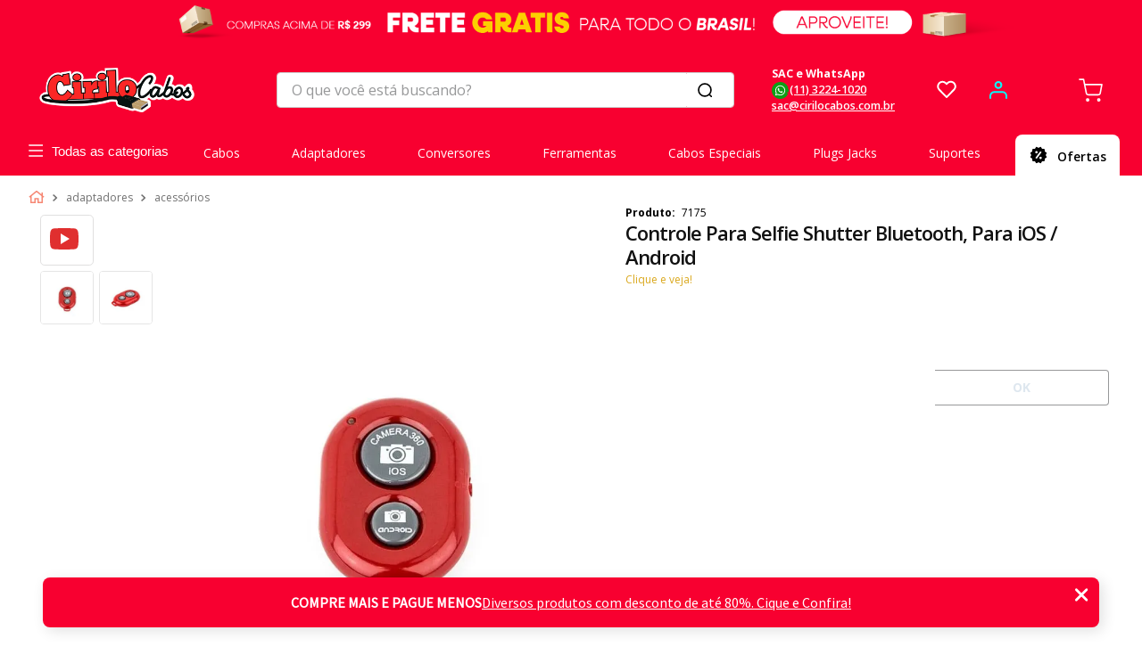

--- FILE ---
content_type: text/html; charset=utf-8
request_url: https://www.google.com/recaptcha/enterprise/anchor?ar=1&k=6LdV7CIpAAAAAPUrHXWlFArQ5hSiNQJk6Ja-vcYM&co=aHR0cHM6Ly93d3cuY2lyaWxvY2Fib3MuY29tLmJyOjQ0Mw..&hl=pt-BR&v=naPR4A6FAh-yZLuCX253WaZq&size=invisible&anchor-ms=20000&execute-ms=15000&cb=6s870xa30nzt
body_size: 45333
content:
<!DOCTYPE HTML><html dir="ltr" lang="pt-BR"><head><meta http-equiv="Content-Type" content="text/html; charset=UTF-8">
<meta http-equiv="X-UA-Compatible" content="IE=edge">
<title>reCAPTCHA</title>
<style type="text/css">
/* cyrillic-ext */
@font-face {
  font-family: 'Roboto';
  font-style: normal;
  font-weight: 400;
  src: url(//fonts.gstatic.com/s/roboto/v18/KFOmCnqEu92Fr1Mu72xKKTU1Kvnz.woff2) format('woff2');
  unicode-range: U+0460-052F, U+1C80-1C8A, U+20B4, U+2DE0-2DFF, U+A640-A69F, U+FE2E-FE2F;
}
/* cyrillic */
@font-face {
  font-family: 'Roboto';
  font-style: normal;
  font-weight: 400;
  src: url(//fonts.gstatic.com/s/roboto/v18/KFOmCnqEu92Fr1Mu5mxKKTU1Kvnz.woff2) format('woff2');
  unicode-range: U+0301, U+0400-045F, U+0490-0491, U+04B0-04B1, U+2116;
}
/* greek-ext */
@font-face {
  font-family: 'Roboto';
  font-style: normal;
  font-weight: 400;
  src: url(//fonts.gstatic.com/s/roboto/v18/KFOmCnqEu92Fr1Mu7mxKKTU1Kvnz.woff2) format('woff2');
  unicode-range: U+1F00-1FFF;
}
/* greek */
@font-face {
  font-family: 'Roboto';
  font-style: normal;
  font-weight: 400;
  src: url(//fonts.gstatic.com/s/roboto/v18/KFOmCnqEu92Fr1Mu4WxKKTU1Kvnz.woff2) format('woff2');
  unicode-range: U+0370-0377, U+037A-037F, U+0384-038A, U+038C, U+038E-03A1, U+03A3-03FF;
}
/* vietnamese */
@font-face {
  font-family: 'Roboto';
  font-style: normal;
  font-weight: 400;
  src: url(//fonts.gstatic.com/s/roboto/v18/KFOmCnqEu92Fr1Mu7WxKKTU1Kvnz.woff2) format('woff2');
  unicode-range: U+0102-0103, U+0110-0111, U+0128-0129, U+0168-0169, U+01A0-01A1, U+01AF-01B0, U+0300-0301, U+0303-0304, U+0308-0309, U+0323, U+0329, U+1EA0-1EF9, U+20AB;
}
/* latin-ext */
@font-face {
  font-family: 'Roboto';
  font-style: normal;
  font-weight: 400;
  src: url(//fonts.gstatic.com/s/roboto/v18/KFOmCnqEu92Fr1Mu7GxKKTU1Kvnz.woff2) format('woff2');
  unicode-range: U+0100-02BA, U+02BD-02C5, U+02C7-02CC, U+02CE-02D7, U+02DD-02FF, U+0304, U+0308, U+0329, U+1D00-1DBF, U+1E00-1E9F, U+1EF2-1EFF, U+2020, U+20A0-20AB, U+20AD-20C0, U+2113, U+2C60-2C7F, U+A720-A7FF;
}
/* latin */
@font-face {
  font-family: 'Roboto';
  font-style: normal;
  font-weight: 400;
  src: url(//fonts.gstatic.com/s/roboto/v18/KFOmCnqEu92Fr1Mu4mxKKTU1Kg.woff2) format('woff2');
  unicode-range: U+0000-00FF, U+0131, U+0152-0153, U+02BB-02BC, U+02C6, U+02DA, U+02DC, U+0304, U+0308, U+0329, U+2000-206F, U+20AC, U+2122, U+2191, U+2193, U+2212, U+2215, U+FEFF, U+FFFD;
}
/* cyrillic-ext */
@font-face {
  font-family: 'Roboto';
  font-style: normal;
  font-weight: 500;
  src: url(//fonts.gstatic.com/s/roboto/v18/KFOlCnqEu92Fr1MmEU9fCRc4AMP6lbBP.woff2) format('woff2');
  unicode-range: U+0460-052F, U+1C80-1C8A, U+20B4, U+2DE0-2DFF, U+A640-A69F, U+FE2E-FE2F;
}
/* cyrillic */
@font-face {
  font-family: 'Roboto';
  font-style: normal;
  font-weight: 500;
  src: url(//fonts.gstatic.com/s/roboto/v18/KFOlCnqEu92Fr1MmEU9fABc4AMP6lbBP.woff2) format('woff2');
  unicode-range: U+0301, U+0400-045F, U+0490-0491, U+04B0-04B1, U+2116;
}
/* greek-ext */
@font-face {
  font-family: 'Roboto';
  font-style: normal;
  font-weight: 500;
  src: url(//fonts.gstatic.com/s/roboto/v18/KFOlCnqEu92Fr1MmEU9fCBc4AMP6lbBP.woff2) format('woff2');
  unicode-range: U+1F00-1FFF;
}
/* greek */
@font-face {
  font-family: 'Roboto';
  font-style: normal;
  font-weight: 500;
  src: url(//fonts.gstatic.com/s/roboto/v18/KFOlCnqEu92Fr1MmEU9fBxc4AMP6lbBP.woff2) format('woff2');
  unicode-range: U+0370-0377, U+037A-037F, U+0384-038A, U+038C, U+038E-03A1, U+03A3-03FF;
}
/* vietnamese */
@font-face {
  font-family: 'Roboto';
  font-style: normal;
  font-weight: 500;
  src: url(//fonts.gstatic.com/s/roboto/v18/KFOlCnqEu92Fr1MmEU9fCxc4AMP6lbBP.woff2) format('woff2');
  unicode-range: U+0102-0103, U+0110-0111, U+0128-0129, U+0168-0169, U+01A0-01A1, U+01AF-01B0, U+0300-0301, U+0303-0304, U+0308-0309, U+0323, U+0329, U+1EA0-1EF9, U+20AB;
}
/* latin-ext */
@font-face {
  font-family: 'Roboto';
  font-style: normal;
  font-weight: 500;
  src: url(//fonts.gstatic.com/s/roboto/v18/KFOlCnqEu92Fr1MmEU9fChc4AMP6lbBP.woff2) format('woff2');
  unicode-range: U+0100-02BA, U+02BD-02C5, U+02C7-02CC, U+02CE-02D7, U+02DD-02FF, U+0304, U+0308, U+0329, U+1D00-1DBF, U+1E00-1E9F, U+1EF2-1EFF, U+2020, U+20A0-20AB, U+20AD-20C0, U+2113, U+2C60-2C7F, U+A720-A7FF;
}
/* latin */
@font-face {
  font-family: 'Roboto';
  font-style: normal;
  font-weight: 500;
  src: url(//fonts.gstatic.com/s/roboto/v18/KFOlCnqEu92Fr1MmEU9fBBc4AMP6lQ.woff2) format('woff2');
  unicode-range: U+0000-00FF, U+0131, U+0152-0153, U+02BB-02BC, U+02C6, U+02DA, U+02DC, U+0304, U+0308, U+0329, U+2000-206F, U+20AC, U+2122, U+2191, U+2193, U+2212, U+2215, U+FEFF, U+FFFD;
}
/* cyrillic-ext */
@font-face {
  font-family: 'Roboto';
  font-style: normal;
  font-weight: 900;
  src: url(//fonts.gstatic.com/s/roboto/v18/KFOlCnqEu92Fr1MmYUtfCRc4AMP6lbBP.woff2) format('woff2');
  unicode-range: U+0460-052F, U+1C80-1C8A, U+20B4, U+2DE0-2DFF, U+A640-A69F, U+FE2E-FE2F;
}
/* cyrillic */
@font-face {
  font-family: 'Roboto';
  font-style: normal;
  font-weight: 900;
  src: url(//fonts.gstatic.com/s/roboto/v18/KFOlCnqEu92Fr1MmYUtfABc4AMP6lbBP.woff2) format('woff2');
  unicode-range: U+0301, U+0400-045F, U+0490-0491, U+04B0-04B1, U+2116;
}
/* greek-ext */
@font-face {
  font-family: 'Roboto';
  font-style: normal;
  font-weight: 900;
  src: url(//fonts.gstatic.com/s/roboto/v18/KFOlCnqEu92Fr1MmYUtfCBc4AMP6lbBP.woff2) format('woff2');
  unicode-range: U+1F00-1FFF;
}
/* greek */
@font-face {
  font-family: 'Roboto';
  font-style: normal;
  font-weight: 900;
  src: url(//fonts.gstatic.com/s/roboto/v18/KFOlCnqEu92Fr1MmYUtfBxc4AMP6lbBP.woff2) format('woff2');
  unicode-range: U+0370-0377, U+037A-037F, U+0384-038A, U+038C, U+038E-03A1, U+03A3-03FF;
}
/* vietnamese */
@font-face {
  font-family: 'Roboto';
  font-style: normal;
  font-weight: 900;
  src: url(//fonts.gstatic.com/s/roboto/v18/KFOlCnqEu92Fr1MmYUtfCxc4AMP6lbBP.woff2) format('woff2');
  unicode-range: U+0102-0103, U+0110-0111, U+0128-0129, U+0168-0169, U+01A0-01A1, U+01AF-01B0, U+0300-0301, U+0303-0304, U+0308-0309, U+0323, U+0329, U+1EA0-1EF9, U+20AB;
}
/* latin-ext */
@font-face {
  font-family: 'Roboto';
  font-style: normal;
  font-weight: 900;
  src: url(//fonts.gstatic.com/s/roboto/v18/KFOlCnqEu92Fr1MmYUtfChc4AMP6lbBP.woff2) format('woff2');
  unicode-range: U+0100-02BA, U+02BD-02C5, U+02C7-02CC, U+02CE-02D7, U+02DD-02FF, U+0304, U+0308, U+0329, U+1D00-1DBF, U+1E00-1E9F, U+1EF2-1EFF, U+2020, U+20A0-20AB, U+20AD-20C0, U+2113, U+2C60-2C7F, U+A720-A7FF;
}
/* latin */
@font-face {
  font-family: 'Roboto';
  font-style: normal;
  font-weight: 900;
  src: url(//fonts.gstatic.com/s/roboto/v18/KFOlCnqEu92Fr1MmYUtfBBc4AMP6lQ.woff2) format('woff2');
  unicode-range: U+0000-00FF, U+0131, U+0152-0153, U+02BB-02BC, U+02C6, U+02DA, U+02DC, U+0304, U+0308, U+0329, U+2000-206F, U+20AC, U+2122, U+2191, U+2193, U+2212, U+2215, U+FEFF, U+FFFD;
}

</style>
<link rel="stylesheet" type="text/css" href="https://www.gstatic.com/recaptcha/releases/naPR4A6FAh-yZLuCX253WaZq/styles__ltr.css">
<script nonce="6K3RA2UFDXg6yAQ1QBjDlQ" type="text/javascript">window['__recaptcha_api'] = 'https://www.google.com/recaptcha/enterprise/';</script>
<script type="text/javascript" src="https://www.gstatic.com/recaptcha/releases/naPR4A6FAh-yZLuCX253WaZq/recaptcha__pt_br.js" nonce="6K3RA2UFDXg6yAQ1QBjDlQ">
      
    </script></head>
<body><div id="rc-anchor-alert" class="rc-anchor-alert"></div>
<input type="hidden" id="recaptcha-token" value="[base64]">
<script type="text/javascript" nonce="6K3RA2UFDXg6yAQ1QBjDlQ">
      recaptcha.anchor.Main.init("[\x22ainput\x22,[\x22bgdata\x22,\x22\x22,\[base64]/[base64]/[base64]/eihOLHUpOkYoTiwwLFt3LDIxLG1dKSxwKHUsZmFsc2UsTixmYWxzZSl9Y2F0Y2goYil7ayhOLDI5MCk/[base64]/[base64]/Sy5MKCk6Sy5UKSxoKS1LLlQsYj4+MTQpPjAsSy51JiYoSy51Xj0oSy5vKzE+PjIpKihiPDwyKSksSy5vKSsxPj4yIT0wfHxLLlYsbXx8ZClLLko9MCxLLlQ9aDtpZighZClyZXR1cm4gZmFsc2U7aWYoaC1LLkg8KEsuTj5LLkYmJihLLkY9Sy5OKSxLLk4tKE4/MjU1Ono/NToyKSkpcmV0dXJuIGZhbHNlO3JldHVybiEoSy52PSh0KEssMjY3LChOPWsoSywoSy50TD11LHo/NDcyOjI2NykpLEsuQSkpLEsuUC5wdXNoKFtKRCxOLHo/[base64]/[base64]/bmV3IFhbZl0oQlswXSk6Vz09Mj9uZXcgWFtmXShCWzBdLEJbMV0pOlc9PTM/bmV3IFhbZl0oQlswXSxCWzFdLEJbMl0pOlc9PTQ/[base64]/[base64]/[base64]/[base64]/[base64]\\u003d\\u003d\x22,\[base64]\\u003d\\u003d\x22,\[base64]/CsGrCjsKWwrw3wrHDmnDCnFJvwoUUw7TDvBctwoQrw7bCrUvCvSF/MW5TWTh5wr7Ct8OLIMKVfCABb8OTwp/CmsOqw63CrsOTwoQ/PSnDgy8Zw5AoV8OfwpHDinbDncK3w6oOw5HCgcKiaAHCtcKaw6/DuWkrOHXChMOQwoZnCFxCdMOcw67CkMOTGHcZwq/Cv8Otw7bCqMKlwo4LGMO7VcOgw4Mcw4jDpnx/bCRxFcOGVGHCv8OeZGB8w5DCqMKZw553NQHCoinCgcOlKsOBQxnCnyZAw5ggLm/DkMOaZMKTA0xyXMKDHGR5wrI8w73CjMOFQzTCnWpJw4HDlsOTwrM4wo3DrsOWwqrDoVvDsQZJwrTCr8O3woIHCV5lw6Fgw7gXw6PCtk9xaVHCpizDiThQDBw/CsOeW2kswpV0fyNXXS/[base64]/[base64]/Di0gaw4pLNRgrUC94wrFhw4DCrwLDsy3Ct0t3w5gMwpA3w59vX8KoCVfDlkjDrMKYwo5HLllowq/[base64]/[base64]/WUERwpxVwrnCiHHDi8OHw7l9XMOIw4I3FMOow7ZWw7Q7HVHDpcKuIcOkUcO+wo/DtMOQwoh/fHsQwrbDoX50cXrCmcOyZStrwrLDp8KYwrFfacKwL0VpAcKbUMO0w7bDk8KUX8KLw5zDsMKcMcOTOsOSEXZyw7ksfyI5SMOQPXhQdx7Ck8Kzw7wqZy4oZcKCw7fDnAwjA0NDKcK3woLCm8OkwofCh8KMFMO0w6fDv8K5biXCrsO/w6zCs8K4wq57WcO+wrbCq0PDgxHCt8O0w7XDu3XDgU8eLG4vw4UbBMOHIsKrw6Ndw4okwp/DrMO2w5o8w4fDnEotw6Q1acKKGRnDpwh4w5pwwoR7bRnDjjcUwoU5VcOmwpIpGsO7wqEnw4J5R8KqZFo/DMKeHMKLWkgCw79XX1fDpcOzGsK3w4jCjgzDkHLCp8O8w7jDvl5wVMOuw6XCusOtRsOuwpVRwqrDmsOwTsK9aMOfw4jDlcObBWA0wo4dCMO9MMOhw7HDt8KdGhRmYsKyQ8OKw7gWwr7DqsOUNMKCX8K8PkfDu8KZwosFQsKrMx5jO8O7w4t9woMzXcOIFMO/[base64]/DuMKYw5HDsG7DmFvCtEA+wqTCuUXDicKNS8OKVmglJyrCr8OWwqg7w5ZMw64Vw4nDksKtL8K3aMKGw7QheQoDXsOGFCsvwrIEA1c2wokPwo9CYC8lITh7wpDDvh7DoXjCu8OCwrE1w4DCmhDCm8OaaWTDnWZdwqXDpBU8by3DqSdlw4XDgHkSworCtcOxw6zDoS/CvirCiGJFOyptw7XDshsswo7Cg8OEwofDuEImwrIGFjvCljNfwpvCqcOiM3HDi8OueAXDnxvCvMKpw4PCv8Kzwo/[base64]/CgsK3woHCgMOQwqjDm3fDksKMw5R6w6bDtsKXwr01MWDCmcK5YMK5YMKrU8OjTsKvfcK9Wj1zWx3CgEnClMOXXEfCjMO6w4bCisOdwqfDpTPCvXkRw4XCt2VteB/[base64]/[base64]/[base64]/WsKHwozDoXV8w4AwwqrCkGbDtSELw4vDlmnDnhk6EcKsIz7CpnVyNMKGElUFB8KBSsKjSwjCrQfDosO1fGhFw5xxwrk/OcKyw7rCpMKZFnTCjsOKw4kRw7ElwptzVQ/Co8OdwosxwoLDgzTCihbCucOWHcKoUC17AmhSw6/Dnjcyw4DDkcOQwo/DsjRnAmXCkMOdDcKrwoJgWDkeZ8K6acOvGCE8S3rCrcKkYFJ8w5EbwqkDRsK9w47DlMO/SMOHw4oRTsOPwqLCp2zDgRFiIl1VLsORw4QVw51SOng4w4bDjRPCvsO5NsOBdzHCusOgw5Acw68/YsKfM3/[base64]/wr5hJBwrwo4pw6jClsKawpDDscKowrILccOCwotqwrTDt8O8PMO/wqwPZn/CrTbDr8OLwozDvR8mwpJ1c8Ohw6bDk8KLAsKfw6kzw6jDs1cPQHEtPmZoOn/CsMKLwql5ZTXDjMOtbFrCknFGwrfDpsKDwoHDjsKBZx14LBR0MQwRaVHDkMOPIA03wozDnxLDkcOZFHsLw5cIwoh+wojCrMKJw7pWb1xYKsOYYgkLw5IAXcKMIQPCvsKzw5pJwojDi8OvdsKhwpLCp1DDsGpHwpXCvsOxw5vDqRbDssOVwoTChcO/[base64]/[base64]/wq0xw6jCrxcxUArCswzCh8K6eWkpw453w7VnP8O1DBB/w5/[base64]/CqVQsIXs3TQBPCcKQOEdAeARlGjPCkTHDnG53w47DjSVrP8Ogw7w4wqTCpTHDgg7DucKPwpxJBW0mbcOsagvDncOxKAzCgMO+w51tw60ZQcOLwolVfcOJeAtkQcOGw4TDjzF+w4XCqBfDujLCjHPDnsOlwp4kwonCpQnDoHddw7t+w5/DvcOgwoZTblzDtcOZVxEgEHlvwqkzJirCs8K/BcOEGkl2wqBaw6NENcKfasOFw7nDgMOfw7nDoA5/W8KQHiXCkSBwTDgLwrA5HTEPDsOPKzYaREgfIz9YeBRtTcO1BilrwobDiG/Dh8K7w5wlw7rDsT3Dp3twZMKIw4zCmUIDAMK/[base64]/[base64]/[base64]/w7gfDcOvakLDnU5/w4cMbsOLYydZRMOswqtRdHXCuGTDu33CtSnCrVtGwrQkw7vDmzrCqC9Wwpx6w5TDqibDt8ORfGfCrmvCkMOhwpbDtsKzEUXDjMO6wr4zwoHDtcKFw5zDjD1GHTAFw5liw5ApSSfDmh9Jw4jCscO2VRI/[base64]/DqcKWfmoTwrTCnWd3w7JcLHZGw6vCqCPCkBnDuMO7eFnCvcOARhw1YiQtwp8PKx8QScOdQHRzOVV+Dz9nf8O9FsOqA8Kga8K0wrIfR8OPP8OHdEHDqcO1HQLDnRPCn8OLa8OHT2JYY8K7cijCqMKZf8Onw7YtfcO/QFbCqjgVQsKew7TDlm/DhsKEJmoHIznCpj1dw7lbf8K4w4rCrStZwo0ZwrnDjCjCn37CnGrDm8KuwrhWGMKFEMKMw6BtwprDpijDpsKcw7fDnsOwK8Kdc8OqPSo3wp7CuBXDhBLDq3pCw55/[base64]/DhMOMJcOOOSLDs8KlMsOpa37DocKKwoAkwpzDvsO5w4DDuTzCs2vDqcOMTw/[base64]/CncOiwoTCs8O7w7PDtxHDqko7Y154NMKQekrDhScMw7TCp8KMdsOYwp4FQsKtwrHCosOPwq86w5/[base64]/FsKsw4cMdjDDpcOUX8K5RMOsTirCnHXCmw/[base64]/Ix8QwqJow4bCgk5hwrrDpsOMw50CwrwXwrfCv8KrQQvDiU/DocKAwokHw682W8Ocw4PCnULCrsODw5DDgMKnWjzDg8OEwqLDgyjCqsKoCmvClVVfw47CqsOvwoESNMOAw4TDkE1+w7d+w53CmcO8asOFPwbCgcOPJXXDkmQzwqTCggNRwpZVw4JHZ2TDg05nw5BOw60bwqB/woVSwo1iK2PClFHChsKhw4DCssKlw6wWw4R3wo5lwrTCnsOFLBwSw488wq4Zwo7Csh7CssOBecKCN1TCgC8yS8O+BUlSbcOwwozDsl/CpDIgw510wpHClMKmwrI4YMKUwq5tw4sPdBFVw4s0KXAywqvDsAvDtMKZHMKdE8KlMnI9RlFawo7Cl8KywqVhWcOZwq8xw58kw4PCicOxLQNZBmXCl8Ojw7/CgVHDpMOJVcOpC8OFfS3CrcK2acOvGsKEGiTDoDweWnbChMO/M8Krw43DncK7LsOSwpUzw6wEwqHClwxgQQrDqXbDqjdKC8OYTsKMUMO1PsKzIMKTwpQkw57DjCbCu8O4e8OmwpHCm0jCicObw7IASkYWwpgQwrrCmx7DqhXCgz4aS8OLQsO7w4xEMsO4w5VLcGXDmEVTwrHDiQnDnnp7VQ/DmcOYC8OdAMONw5kAw70pe8OUG0l2wqTCv8O9w4PCrcK+NUQ4IsObbMODw77DrMKTPsKHbcOTwpt8acK3ZMOQXsOVNcOzb8Onwq7CnDNEwpsuUMKecUsCHcOBwqzDnB/Dsgc6w7fCqVrCj8Knw7zDoirCrMKOwqDDjMKvN8KCD3HCu8OII8OpJAdoRSlSeh7Cn0xGw77Du13Cu2zCk8KrDcOBSWY6cX7DvcKEw7UhJSjDmcOewr3DqcO4wpkfKcOowpYXRsO9LcKYCcKpwr3Dk8KzcH/DrzYPMXxJwol+ZMOMQS5Ma8OGwonCoMOewqFdAMO5w7HDsQYvwrPDg8O9w4PDh8Knwqh1w7vCkXHDrhbCo8KtwqXCvcOAwrnCgcORwrbCucK0aUdSN8Khw5Vqwq0BDUfCsXvCs8Kwwo/[base64]/[base64]/wrlMwpwVw5A6H8O3w6/CmEgERMOxW0jDtBfDq8OScDvDrBVNaXZ3B8KrcBtBwq8xwrjCuEp7wrjDncK8w4jDmXU5EsKOwqrDuMOrwoFHwooNLkoQYX3CmR/Dp3LDvlrCmcOHL8KiwrXCrjfCoGlew5sxJMOoMQjCtcKFwqLCosKOLMODfBEtwq56wod5w6hXw4Qpd8KsMTUnCThDdsOzPgXClMKyw5Aew6XDpF85w44GwopQwq0LZzFkBFpqKcKqcVDCuDPDqMKdeStQw7DDtcK/w5RGwq7DlhFYRCspw7LDjMK/[base64]/DlMOGRcKzEGlow6pWw7U/woPChMOKwoIuWkbClMKwwrwkSBRqwr1iIMO+YFfCoQFHWVstwrBUaMOleMK7w4sgw5pZNMKqXQ5vw6lewqvDk8Kxa2x/w5HCrMO1wp/DocO2GVXDuGR1w67DgUYeTMOVKHk6R0TDhg/CqhtGw5c6GVNLwqk3aMKfV39Ow53Ds3vCp8KXwp5gwqTDtsKDwqfDqhdGPsKiwqHDs8KvbcK8Lx/CkhfDrEnDi8OObMKxw6s2wp3DlzUwwp9qwqLCpkYawobDo1/[base64]/DsMKWw6rCosK0T0vDghXCicOzHsOzbAnCm8KAw50Rw7sUw7TDhkwrwqfCjFfCm8KQwq5gMBd+w7V0wrLDksOJUTDDmxfCsMKOMsObd0wJwozDlDnDmgkwWMO/[base64]/wr97wpwew5MVdl7CrMKUwpjCt8KrwoZlAMOLw7jDmDYNw4jDoMOCwr3Ch05PKcORwo8yMGJnT8O/wpzDo8KEw60dUA5wwpA4wpHCnB7Cmzp1fcKpw4PCmwjCjMKzRcOvf8OZwpJKw6FtJmIlwoXDkCbCqcOwLMKIw6Ncw7IEMsKTwpkjwp/CkD8BEgRWGTR8w5UiIMKgwpg2w4TDjsOewrccw7zCqDnCgMKAw53Clh/[base64]/[base64]/CtMKKwqJSw4TCiHVHeMK3GsOceg3CkcKjVVbCi8O2w4UEwoN4wokcOMODZsK+w68aw4nCqX7DjsK1wr/CiMOtPRoxw6AsUsKrWsKQB8KERMKgWz7CqAcfwoXCj8O3wrLCgBVtWcOoDl0lY8KWw7l9wrMjFmXDuQoZw4Jaw4jCssK2w5gNJcOiworCpcOTLEvCkcKgw6QSw65aw55GY8Kyw7tuwoBBGi/CuCPCrcKTwqYGwoQAwp7Co8KtIMKtaSjDgMOHMMOzK0TChMKGD1fDs2VeYjjCpg/[base64]/Cn0JGZTPDnMOowrTDlMK9TcKBw7R4fR/DqsKBaXAhw6/CqsK/w7MowqQLwpvClsOxD18eUsOuGMO2wo7CgcOWQMKxwpUuIsKwwp/DnjsHbMKdccOwAMO6NMKENCrDtcOjWVpxGRRLwrJ7ERFGLcOKwo1DJSlDw49Jw6LCnwbCuEdaw5hGLjHCgcKLwoMJDcOrwpInwp3DlnPCmCNmeVjCjcKUI8O/GjbDvVzDtzYMw5rCsXFCdMK0wphkSRLDmMOxwoTDlMOFw7XCqsO1cMKAEsKmWsO4asOOwr9/b8KrKx8FwrXDvXfDt8KOdsOww7gjJcOoS8O7w65ww60+w4HCqcONWDzDi2bCk1oiwqrClXPClsORdMOIwpk6QMKTBQJJw5EqesOuFhwrWktrw63Cs8Okw4HDsHhoc8OEwrRBEQ7Dt1oxecOaSMKnwrpswp5Aw4Fswr3Dm8KVJ8Kzd8KQwo3CoWXDjWUcwp/Cn8KxJ8OgZ8OkEcOHY8OVJMKyb8O2BnZ2d8OkCgVOUH8awrdoF8O0w5TCpcOMwqLChQ7DuBDDqcKpYcKNZDFAw5YgGRBwD8KUw58qAsKyw5PCo8K/KEEMBsKywp3CgxFCwqfCu1rCoiQawrE0MAltw5vDpTAcTUDCixpVw4HCkzTCpUsFw554NMOswprDrR/[base64]/wq8Fw554W0FkP8Oww53CncOpVsKKecORw5LCpgsxw5HCvcKmHsKUKBLDrG4NwqzDnMKYwqDDk8Okw4NjDMO1w64wEsKaHXwywq/[base64]/wrLCisKjwokzwoklw6k3f8KywqzDtcKRSnLChsOiw649wp/Cim0jw6jDrcOnEWQ8TCPCqT1DU8O2W3nDnMK3wqHCmw/Dm8OYw5fCn8Klwp0WZsOQasKZGMOiwqfDuVtzwptawr7Cn0AhNMKmaMKQLTbCsQYBAsOGw7nDjcOtCHAkGWjDt07CrHjDmn9hCsKhdsOZYDTCilzDqnzDhlnDicK3UMKYwpTDoMKhw7RoYyfDq8KEU8OFw4vDo8KhZMK+SixMS0bDsMO/P8O7CnAKw41lw73DjQsuw4fDqsKBwqwyw6ovUzoZHR5swqZNwpTDq10UWsKvw5rCvS4vBCbDgyB/M8KTYcO9bCTDrcO6wocOb8KlPSpAw5EYwozDv8OuJWDCnVLDg8KURUsNw73DkMKww5bClMO4woLCsX0ewozChBjCo8KTFGQFQCQJwr/CnMOrw5TDmMKDw78tNS5jVWMuwr3CkmzDim7Du8O1w6/[base64]/DvcKXw7LDisK3DcOAYA7DucOReSDDlXjDicKcw6YNL8KQwpvDnVTCucKWSx5BOsKZccOrwo/DpsK+wrc4wqnDomA2w6nDgMKow4JuO8OIb8KzTBDCs8O5CcKcwoMAOVs/RMOSwoFkwpohJMKmasO7w5/CpwrDuMKeK8OINWrDt8OjOsKmFMO5wpANwrPCqMKBUSw3MsOfaRErw7VMw7INRxgLScOGbSwzU8KFBn3DvCvCvsO0w6xhw73CjsKnw5vClsOhYFoSw7VdU8OtESTDpcKGwrhTYy5OwrzClQ7DhikMNsOgwrNewqJLHsO/eMO6wr3Dt2M3aw1JVXDDu2LCv3rCtcKTwoDDn8K+FcKsJ3FRwp3DmgZwAcKmw47CsBEaLx/DoyxcwpwtLcOuCyHDhMO4JsKXUhZyRwweHsOKBy7CkMOyw4p7NHk0wrjCgFV8wpTDgcO7aSU2QRIJw41Gw6zCucOjw4/CliLDhcOGAsOiwqrDiAbDk2/[base64]/[base64]/DsGfDpzLCjWPCs8O8wpUwEcK5w7rCvMKzEMKXwoVCwrPCunXDucO8KMKxwpUrwrtlVUUzwqHCicOAVRRBwqM4wpXCpmFkwq4kDSdqw7Mkw4PDhMOdJFkFRQ7Dh8OUwr1sAcK/[base64]/[base64]/CisKwwoIgIg7DkGnCngYtw6MXwqVDPDphwoZjXD7DgD46w6XDg8KKaxdYw5F/[base64]/dFfDmGjDpGBWC8Krw40cw4zCssK1TS58JG8QOsOnw5HDrsO5w4DDqlN5w7xsb2jCn8ONCyLDnMOvwqAMcMO0wqzClRQLdcKQNQvDnSnCncKkdDFpw7l7H13DtAQ6wp7CoRnCmH1aw4Uuw5vDr2YUBsOnWcKSwokCwq4twqcawrDDhMKIwpHCvjDCh8OUXC/DmcO6DcK7RnDDqB0Bw4UaccKcw53CtsOVw51dwo1uwoofbBrDiFzDuVUBw7/[base64]/CgsK0w6vCtGvChX3CqMO9NnXDtcOcFjPDjcOXw6TChHjDg8KpPAHCscK9TcKxwqbCrlbDpShYw5kDACTCusOrCsOkW8OVXMOzesO9wplqcwTCtiLDpcK2AsK8w5rDviDCsjoNw4/Ck8KDwpjCjMKtEijCnMOmw4ETGV/[base64]/A3pdwq7ChsKPwqLDrcO7wqHDisOCKsK3X8KBwrnDqMKBwqrDmcKkAsOnwrAEwodNWsOZw7PCrMO8w6XCr8KBw5jCkThjwpTCrFVmIBPCgB/CihINwprCq8O2fMORwrrDu8Kww5oNA3HCtRjCs8KYw7zCoi85wqcHUsONw4rCusOuw6PCj8KPG8OxLcKWw7zDpMOHw6HChCjCq216w7/[base64]/D3lLwrF8w67CkWwcJMOMfMKbwqluX2UJLGbChj0Nwr7DpzLDq8OSclfDhMKJccKmwozClsOqWMOSTsO+N0LDh8OIDCwZw7EzBMOVJMObw5/ChSANOA/DjVUjwpJCwrU8ORAxB8ODJMObwqdbw6kAw7UHasKZwoc+w64oTcOIOMKzwrR0wo7CssOiZFdIGiHCv8OnwqfDhsK0wpbDlsKGwot6BXPCoMOKb8OKw6PCmndNOMKFw7BKL0fCucO8wp/DqCHDv8KyFSfDkEjCi3NpUcOkAhrCtsO0w7oTwrjDrEU9AUw/A8OtwrMjTsKKw5M+TBnCnMKDZG7DpcOqw5RKw7PDl8O2w5ZKbHUgw5fCnmhXw5t1BBQxw7zDqcKUw57Dj8K0w6IdwpbCmyJbwqDDjMKfLsK7wqJ5TMOpH1vCiy/CosO2w4LDvn5fR8Odw5kEPHAjcEnCmsOdQU/Cg8K1wpt6w4oPblXDggADwrfDh8OJw7HCj8OjwrpOVn1bCVM4JBDCpMO0AR1bw5PCnhrCsWAhwq8TwrEmw5XDvcOzwqoLw7bCmcK6wo7DuxDDjx/DkzZSwqF7Pm3DpsKQw4jCtsKGw6vChcOjeMKScMOFw4DCnEzDicOMwoFdw7nDmj17woDDssKeTWUlw7nCu3HCqAnCu8Kgw73DpXhIwoNAwpXDnMOkC8K+NMOePnoYeRg/L8KRwqhBwqkNQhZpVsOKJiIFeBjDiwFRb8OwAkEoJcKoD3fDgmvCukBmw4BPw5XDkMO6w7sXw6LDtB87dUFnwpHCqMKuw5HCgkDDrwvDksOpwrVnw6XCg0ZhwrnCpyfDncO6w57Cl2gRwph6w5tow47DpHPDjHDDuX/[base64]/DjDfDoMKRwrtSKsORwqPDnsOXw5/[base64]/ccKJwovCswjDo8KoCcKrT8K6dsK/TsKaw4Bjw6BOw5M/[base64]/CiMOBw4vCoMKXw68xwpXDjMOQw5TCoTZNOMKPwqPCqcKgw4MzacO2w5nCgMOzwo4lBsOGMifCj38Ewr/DvcO5GEDCoQFjw7ttVBJba0TCtsOGXgsgw4d0wrMXbhh9VUpww6jDjcKMw7tTwpMlCkkGZ8KEAE51d8KDw4TCk8OjaMO6f8OSw7rCvsKoYsOrHMK/w4E/wrI5wpzCqMKkw6IZwr5Iw5zDl8K/HMKYW8K9ATHCjsKxw4srFnXChMOVAlXDnznDjUrCmHBLX2zCtAbDqWxdAmZpVMOeQMOEw4tqF0HCpl50CMKmUxV+wqIVw4rDhMK9aMKQwqzCscKPw5FXw4phH8K9B2DCosOCbsO1w7jDuRHCl8OdwpY+CMOTLy/DiMOJDH9yPcOVw6TCiyjDg8OdBmIpwoLDqEbCtMOLwoTDg8OXYhLCksOwwpbCmlnCgkEqw4DDucO3wowQw5NLworCgcKtwqDDuF7DmsKJwo/DoHN/wpRew74qw6LDu8KBQsK/w7AqI8OwC8K0TjPCr8KTwrcWw4/CiDrCpQUxWA7CsgsQw4zDoBVhcHPCny7CssOKRsKUwpciUQfDv8KDNnABw4jCjcOtw5bClMKjeMOIwr1dNVnCmcOzc3ESw6zCnmbCocKlw7HDhUjCkW/CgcKNRVIoE8Knw6gmJnfDpsKCwpYYA3LClsKZaMKCIiQoDMKfVT8ePsK/[base64]/[base64]/CsEoVw4pZB37Cp8Kowq3DtsOlw6ZrCsOGA8OSDcOlQsKzwq8ww7MJL8OwwpkcwqvDmyE3AsKdB8OFFsKrEELCgsKZHyTCmMKFwqjCvlzClFMvVsOvwpfCvhQcdV1cwqXCtsOJwo8mw4wHwrzCvDgRw7/DvMKrw7QyAyrDjsK+M2VLP0bDtMKBw68aw4FdN8KsCGDDmWArS8KUw73DjlF0P0U6w5HClQxYw5IHwq7CpEXDuXN0IMKrdFvCtMKrwqwpRSLDvDLDtTFKwrTCp8KVa8Oqw6V6w6rCocO2GGkLGsOOw6/DqcO5YcOTcD/DmVI9QsKDw4XCizNAw7UOwoQBRG7DnsOYXhvDj15kKMOUw4MFS0XCtVfCmcKYw5nDjxXCt8Ksw5gUwrnDhhFKI3wIZUdvw5s7wrTCrzbCrinDk2V3w7dCCGIBOx7DvsOVN8O3w6YgJC5vSi7Dt8KxRXxHQW4sYcKIVcKIMidpVxbDtcO4W8KjPm9reCx0DzAEwp/Dvh1YNcKIwoDCrhnCgCd8w69ewrcIPkIaw4HChn/DjlbDoMK5wo5lw45HIcO8w7sIw6LCucKPYX/DoMOddMO/OcOuw6bDi8OTw63CsCnDjCgFFUXCtiFlW0rCucO4w6QpwpXDjMOgwpPDgBEJwqkTNUfDlzEhw4TCvBXDo3tQworDgErDgDzCrMKHw4AjK8OQF8Kaw5LDpMK0XX9Aw77DscO2DjsgasO/TTfDtQcJw7DDv0dXYMOCwpNVEyjCn0Npw5PDjcOywpcBwrhJwq/DpMO1w75KDlPClx1/w49Lw5/[base64]/[base64]/[base64]/CjcKgI8OMw6rCscKGMhkFDDFhNFLDpknDoMOmc2vCpMOvEsKOacOLw5gZw6I/w5HCgn0nf8Ofwr8wC8OVw6DDhsKPTcK0YUvCi8O9ClXCgcO+McKPw47DvUjCiMKUw7/DiF7DgAXCpVTDsRYVwq0Ew7QRY8OZwroedg9PwqPDpwrDh8ObYsKWPFDDocOlw53DpHoZwqMnJsO7w6NzwoF+JsKbB8KkwoUACFUoAMKAw6EUR8Kkw4rCh8O3VMK7PsOPwobChU8kJQcLw4trDEPDmCXDj2JswojDs2R0dsKZw7zCjsOywrpbwp/ChQtwTsKMTcK/[base64]/CigULwr1DPR7CixfDlBfDucOhw5nCvQFvA8OHwq/[base64]/w5Q3dcKpw4/CmMONw5HCuU/CniBeQ1lQasOMAsK5aMOrd8KIwp95w71PwqYbcsOAw75WKMObfTdSWsKiwp4bw57CoCAuezBOw4RNwrbCrQ5OwrnDmcORUSE6OMK0OXvCjQ7Cs8KjesOwMWzDi2HCosK5GsKqwoZrwq/DvcK4dX/[base64]/wpXCty9NwrxUwrwQfsKEw4FswqfDnMKcwoc4fxfCs1fCj8OZUWbCisKtNEnCmcObwqQ/fzQLDChWw6k4fsKWOEFvHjA3MsOJBMKDw6ofZBHDgW49w4giwpMDw7bCgnfCpsO7XF41JcK0DgRMOE/[base64]/w5onSMOeJHjDvFBlBcK5w44uOSRUwrZ9bcKiwolbwojCmsK9wq5CB8KQw745JsKZwr3DhMKZw6nCpBJNwoPDrBQzA8KhDMKKScKow6Ebwqk9w6FEU0XCi8OaA2/Cr8KLNxd2wpzDjxQqYy7CoMO0w68aw7ADAQ1XV8OFwrfCkkfDo8OdLMKje8KWGcOTVGzCvsOEw7TDsDADw5XDuMKhwrTCozYZwpbCtcKnw75kw4xiw7/Dn1kCOWTChsOKYMOyw5Zfw4XDuizDsXM4w7Utw5vCpD/CnxlJPMK7LnDDrMONMQPDmlslMcKYw47Dv8KAXMO1GEFkwr0PIsKGw5PCgsK9w7nChcOyQi4/wqjCrApsLcKxw6LChxsTBjTDmsKzwqwXw6vDq2ppQsKRwoLCoWrCrmcTworDmcOvwoPCpMOVwrg9TcKmXAMnccOAFktzE0B1w6XCsXg/wrJMw5hrw6jDiFtPw4TCmG1rwqQ1w5sgUyPDl8KPwohvw6NYMBxFw4tow7vCnsOiNgVIK0nDjl3Cj8KcwrjDjnk6w4Ubw7nCsjfDm8K1w4HCl2Nsw4R+w54iacKhwqzDqhXDs34tV3xuwp3Cpx/[base64]/CpMOtwo7DiT7CjsKdFhrDosKtwqTCusKwSCnCiBvCv3IcwoPDr8KXIcKVf8KCw4ZTwrrCn8Oxwq0qw67CrsKNw5TCtyPCu2leVcO9wqEsJTTCpMKUw5LDg8OEwq/Ch3HChcOpw5nCmifDhsKxw4nCn8Kfw7BsOVtIDcOjwocew5ZYIsOzIxcdWMOtI1TDgMKUDcKLw5TCgAPCmhl0ZFt9wrnDujwDR3bCicK/dA/[base64]/DlR3Dj00IwrMKeR7CgcOtwpc+ck/DmyXDsMO2LEHDrsK5OxtwE8KzIxB8wrHDt8OgWCEiw4V3CgZEw7ssJ1TDgMKrwpEfO8KUw5TCosKHFSbCosK/wrDDtCjCr8Ohw7sTwowyCXTCgsOrHcOtdQ/CgsOJOnPCksOlwrp3Vxg1w7F2GhQrMsOrw7xmwqrCu8Kdw6Awd2DCmkE2w5Nmw7YxwpUnwroWw5PCusOpw60UZcKuTCTDpMKdwr51wo3DgHrCn8O7w5M/YGBmw4DDs8KNw7FzPC5aw7/CpWnCnsOQKcKhw7jCqwBewplHwqMWwr3Dog\\u003d\\u003d\x22],null,[\x22conf\x22,null,\x226LdV7CIpAAAAAPUrHXWlFArQ5hSiNQJk6Ja-vcYM\x22,0,null,null,null,1,[21,125,63,73,95,87,41,43,42,83,102,105,109,121],[7241176,191],0,null,null,null,null,0,null,0,null,700,1,null,0,\[base64]/tzcYADoGZWF6dTZkEg4Iiv2INxgAOgVNZklJNBoZCAMSFR0U8JfjNw7/vqUGGcSdCRmc4owCGQ\\u003d\\u003d\x22,0,0,null,null,1,null,0,0],\x22https://www.cirilocabos.com.br:443\x22,null,[3,1,1],null,null,null,1,3600,[\x22https://www.google.com/intl/pt-BR/policies/privacy/\x22,\x22https://www.google.com/intl/pt-BR/policies/terms/\x22],\x22V2FgzwzWh7vheL03lsJTWIdI+oCl/+DWHrjvVPsPJRc\\u003d\x22,1,0,null,1,1762905554339,0,0,[12,234,68,155],null,[83,228,103,34],\x22RC-O6LpAA-8ixQ-aQ\x22,null,null,null,null,null,\x220dAFcWeA452FYIYF3v4sCw5G1hwUEb_FLy6KHQw-S40rYtKrqai5TQvHJX-3I-aj1qw0NaNClDitZm7Gn97rVbgsLAg7cegPWhSQ\x22,1762988354505]");
    </script></body></html>

--- FILE ---
content_type: text/html; charset=UTF-8
request_url: https://conectiva.io/XEngine/services/?type=domain_inf&inf=DKEY+DGUID+DOMAIN&ref=d3d3LmNpcmlsb2NhYm9zLmNvbS5icg==&v=1.2
body_size: -143
content:
{"GUID":"3C72352E-DD2E-E447-3B6E-9FEF6804B8F4","KEY":"DOF87L6090","DOMAIN":"cirilocabos.com.br"}

--- FILE ---
content_type: text/css
request_url: https://cirilocabos.vtexassets.com/_v/public/assets/v1/bundle/css/asset.min.css?v=3&files=theme,cirilocabos.theme@1.20.7-beta1$style.common,cirilocabos.theme@1.20.7-beta1$style.small,cirilocabos.theme@1.20.7-beta1$style.notsmall,cirilocabos.theme@1.20.7-beta1$style.large,cirilocabos.theme@1.20.7-beta1$style.xlarge&files=fonts,989db2448f309bfdd99b513f37c84b8f5794d2b5&files=npm,animate.css@3.7.0/animate.min.css&files=react~vtex.render-runtime@8.136.1,common&files=react~vtex.store-components@3.178.5,Container,ProductSpecifications,Logo,4,SearchBar,ProductDescription,2,ProductImages,SKUSelector,DiscountBadge,ShippingSimulator,3&files=react~vtex.styleguide@9.146.16,0,29,15,1,Spinner,NumericStepper,Tooltip,27&files=react~vtex.flex-layout@0.21.5,0&files=react~cirilocabos.theme@1.20.7-beta1,RnkIncludes,RnkBarraFixa,VideoSpec,0,CustomSkuSelector,BtnWhatsApp&files=react~vtex.admin-pages@4.59.0,HighlightOverlay&files=react~cirilocabos.trustvox@0.0.2,Colt,Reviews&files=react~vtex.reviews-and-ratings@2.13.0,0&files=react~cirilocabos.csshacks@1.0.5,Hackcss&files=react~vtex.login@2.69.1,1&files=react~vtex.minicart@2.68.0,Minicart&files=react~vtex.rich-text@0.16.0,index&files=react~vtex.mega-menu@0.2.0,MegaMenu,TriggerButton&files=react~vtex.store-video@1.4.3,0&files=react~vtex.wish-list@1.18.2,AddProductBtn&files=react~vtex.availability-notify@1.13.1,AvailabilityNotifier&files=react~vtex.product-identifier@0.5.0,ProductIdentifierProduct&files=react~vtex.modal-layout@0.14.2,0&files=react~vtex.product-summary@2.91.0,ProductSummaryImage&files=react~vtex.address-form@4.27.0,25&files=react~vtex.product-customizer@2.12.4,ProductAssemblyOptionInputValues&files=overrides,vtex.product-comparison@0.20.0$overrides,vtex.product-list@0.37.4$overrides,vtex.minicart@2.68.0$overrides,vtex.shelf-components@0.10.1$overrides,cirilocabos.theme@1.20.7-beta1$overrides,cirilocabos.theme@1.20.7-beta1$fonts&workspace=master
body_size: 75720
content:
html{line-height:1.15;-ms-text-size-adjust:100%;-webkit-text-size-adjust:100%}body{margin:0}article,aside,footer,header,nav,section{display:block}h1{font-size:2em;margin:.67em 0}figcaption,figure,main{display:block}figure{margin:1em 40px}hr{box-sizing:content-box;height:0;overflow:visible}pre{font-family:monospace,monospace;font-size:1em}a{background-color:transparent;-webkit-text-decoration-skip:objects}abbr[title]{border-bottom:none;text-decoration:underline;-webkit-text-decoration:underline dotted;text-decoration:underline dotted}b,strong{font-weight:inherit;font-weight:bolder}code,kbd,samp{font-family:monospace,monospace;font-size:1em}dfn{font-style:italic}mark{background-color:#ff0;color:#000}small{font-size:80%}sub,sup{font-size:75%;line-height:0;position:relative;vertical-align:baseline}sub{bottom:-.25em}sup{top:-.5em}audio,video{display:inline-block}audio:not([controls]){display:none;height:0}img{border-style:none}svg:not(:root){overflow:hidden}button,input,optgroup,select,textarea{font-family:sans-serif;font-size:100%;line-height:1.15;margin:0}button,input{overflow:visible}button,select{text-transform:none}[type=reset],[type=submit],button,html [type=button]{-webkit-appearance:button}[type=button]::-moz-focus-inner,[type=reset]::-moz-focus-inner,[type=submit]::-moz-focus-inner,button::-moz-focus-inner{border-style:none;padding:0}[type=button]:-moz-focusring,[type=reset]:-moz-focusring,[type=submit]:-moz-focusring,button:-moz-focusring{outline:1px dotted ButtonText}fieldset{padding:.35em .75em .625em}legend{box-sizing:border-box;color:inherit;display:table;max-width:100%;padding:0;white-space:normal}progress{display:inline-block;vertical-align:baseline}textarea{overflow:auto}[type=checkbox],[type=radio]{box-sizing:border-box;padding:0}[type=number]::-webkit-inner-spin-button,[type=number]::-webkit-outer-spin-button{height:auto}[type=search]{-webkit-appearance:textfield;outline-offset:-2px}[type=search]::-webkit-search-cancel-button,[type=search]::-webkit-search-decoration{-webkit-appearance:none}::-webkit-file-upload-button{-webkit-appearance:button;font:inherit}details,menu{display:block}summary{display:list-item}canvas{display:inline-block}[hidden],template{display:none}.aspect-ratio{height:0;position:relative}.aspect-ratio--16x9{padding-bottom:56.25%}.aspect-ratio--9x16{padding-bottom:177.77%}.aspect-ratio--4x3{padding-bottom:75%}.aspect-ratio--3x4{padding-bottom:133.33%}.aspect-ratio--6x4{padding-bottom:66.6%}.aspect-ratio--4x6{padding-bottom:150%}.aspect-ratio--8x5{padding-bottom:62.5%}.aspect-ratio--5x8{padding-bottom:160%}.aspect-ratio--7x5{padding-bottom:71.42%}.aspect-ratio--5x7{padding-bottom:140%}.aspect-ratio--1x1{padding-bottom:100%}.aspect-ratio--object{position:absolute;top:0;right:0;bottom:0;left:0;width:100%;height:100%;z-index:100}.bg-rebel-pink{background-color:#f71963}.bg-heavy-rebel-pink{background-color:#dd1659}.bg-elite-purple{background-color:#8914cc}.bg-near-black{background-color:#3f3f40}.bg-dark-gray{background-color:#585959}.bg-mid-gray{background-color:#727273}.bg-gray{background-color:#979899}.bg-silver{background-color:#cacbcc}.bg-light-gray{background-color:#e3e4e6}.bg-light-silver{background-color:#f2f4f5}.bg-near-white{background-color:#f7f9fa}.bg-white{background-color:#fff}.bg-washed-blue{background-color:#edf4fa}.bg-light-blue{background-color:#cce8ff}.bg-blue{background-color:#368df7}.bg-heavy-blue{background-color:#2a6dbf}.bg-light-marine{background-color:#3d5980}.bg-marine{background-color:#25354d}.bg-serious-black{background-color:#142032}.bg-green{background-color:#8bc34a}.bg-washed-green{background-color:#eafce3}.bg-red{background-color:#ff4c4c}.bg-washed-red{background-color:#ffe6e6}.bg-yellow{background-color:#ffb100}.bg-washed-yellow{background-color:#fff6e0}.bg-black-90{background-color:rgba(0,0,0,.9)}.bg-black-80{background-color:rgba(0,0,0,.8)}.bg-black-70{background-color:rgba(0,0,0,.7)}.bg-black-60{background-color:rgba(0,0,0,.6)}.bg-black-50{background-color:rgba(0,0,0,.5)}.bg-black-40{background-color:rgba(0,0,0,.4)}.bg-black-30{background-color:rgba(0,0,0,.3)}.bg-black-20{background-color:rgba(0,0,0,.2)}.bg-black-10{background-color:rgba(0,0,0,.1)}.bg-black-05{background-color:rgba(0,0,0,.05)}.bg-black-025{background-color:rgba(0,0,0,.025)}.bg-black-0125{background-color:rgba(0,0,0,.0125)}.bg-white-90{background-color:hsla(0,0%,100%,.9)}.bg-white-80{background-color:hsla(0,0%,100%,.8)}.bg-white-70{background-color:hsla(0,0%,100%,.7)}.bg-white-60{background-color:hsla(0,0%,100%,.6)}.bg-white-50{background-color:hsla(0,0%,100%,.5)}.bg-white-40{background-color:hsla(0,0%,100%,.4)}.bg-white-30{background-color:hsla(0,0%,100%,.3)}.bg-white-20{background-color:hsla(0,0%,100%,.2)}.bg-white-10{background-color:hsla(0,0%,100%,.1)}.bg-white-05{background-color:hsla(0,0%,100%,.05)}.bg-white-025{background-color:hsla(0,0%,100%,.025)}.bg-white-0125{background-color:hsla(0,0%,100%,.0125)}.bg-base{background-color:#fff}.bg-base--inverted{background-color:#03044e}.bg-action-primary{background-color:#0f3e99}.bg-action-secondary{background-color:#eef3f7}.bg-emphasis{background-color:#f71963}.bg-disabled{background-color:#f2f4f5}.bg-success{background-color:#8bc34a}.bg-success--faded{background-color:#eafce3}.bg-danger{background-color:#ff4c4c}.bg-danger--faded{background-color:#ffe6e6}.bg-warning{background-color:#ffb100}.bg-warning--faded{background-color:#fff6e0}.bg-muted-1{background-color:#727273}.bg-muted-2{background-color:#979899}.bg-muted-3{background-color:#cacbcc}.bg-muted-4{background-color:#e3e4e6}.bg-muted-5{background-color:#f2f4f5}.bg-transparent{background-color:transparent}.cover{background-size:cover!important}.contain{background-size:contain!important}.bg-center{background-position:50%}.bg-center,.bg-top{background-repeat:no-repeat}.bg-top{background-position:top}.bg-right{background-position:100%}.bg-bottom,.bg-right{background-repeat:no-repeat}.bg-bottom{background-position:bottom}.bg-left{background-repeat:no-repeat;background-position:0}.ba{border-style:solid;border-width:1px}.bt{border-top-style:solid;border-top-width:1px}.br{border-right-style:solid;border-right-width:1px}.bb{border-bottom-style:solid;border-bottom-width:1px}.bl{border-left-style:solid;border-left-width:1px}.bn{border-style:none;border-width:0}.b--rebel-pink{border-color:#f71963}.b--heavy-rebel-pink{border-color:#dd1659}.b--elite-purple{border-color:#8914cc}.b--near-black{border-color:#3f3f40}.b--dark-gray{border-color:#585959}.b--mid-gray{border-color:#727273}.b--gray{border-color:#979899}.b--silver{border-color:#cacbcc}.b--light-gray{border-color:#e3e4e6}.b--light-silver{border-color:#f2f4f5}.b--near-white{border-color:#f7f9fa}.b--white{border-color:#fff}.b--washed-blue{border-color:#edf4fa}.b--light-blue{border-color:#cce8ff}.b--blue{border-color:#368df7}.b--heavy-blue{border-color:#2a6dbf}.b--light-marine{border-color:#3d5980}.b--marine{border-color:#25354d}.b--serious-black{border-color:#142032}.b--green{border-color:#8bc34a}.b--washed-green{border-color:#eafce3}.b--red{border-color:#ff4c4c}.b--washed-red{border-color:#ffe6e6}.b--yellow{border-color:#ffb100}.b--washed-yellow{border-color:#fff6e0}.b--black-90{border-color:rgba(0,0,0,.9)}.b--black-80{border-color:rgba(0,0,0,.8)}.b--black-70{border-color:rgba(0,0,0,.7)}.b--black-60{border-color:rgba(0,0,0,.6)}.b--black-50{border-color:rgba(0,0,0,.5)}.b--black-40{border-color:rgba(0,0,0,.4)}.b--black-30{border-color:rgba(0,0,0,.3)}.b--black-20{border-color:rgba(0,0,0,.2)}.b--black-10{border-color:rgba(0,0,0,.1)}.b--black-05{border-color:rgba(0,0,0,.05)}.b--black-025{border-color:rgba(0,0,0,.025)}.b--black-0125{border-color:rgba(0,0,0,.0125)}.b--white-90{border-color:hsla(0,0%,100%,.9)}.b--white-80{border-color:hsla(0,0%,100%,.8)}.b--white-70{border-color:hsla(0,0%,100%,.7)}.b--white-60{border-color:hsla(0,0%,100%,.6)}.b--white-50{border-color:hsla(0,0%,100%,.5)}.b--white-40{border-color:hsla(0,0%,100%,.4)}.b--white-30{border-color:hsla(0,0%,100%,.3)}.b--white-20{border-color:hsla(0,0%,100%,.2)}.b--white-10{border-color:hsla(0,0%,100%,.1)}.b--white-05{border-color:hsla(0,0%,100%,.05)}.b--white-025{border-color:hsla(0,0%,100%,.025)}.b--white-0125{border-color:hsla(0,0%,100%,.0125)}.b--action-primary{border-color:#0f3e99}.b--action-secondary{border-color:#eef3f7}.b--emphasis{border-color:#f71963}.b--disabled{border-color:#e3e4e6}.b--success{border-color:#8bc34a}.b--success--faded{border-color:#eafce3}.b--danger{border-color:#ff4c4c}.b--danger--faded{border-color:#ffe6e6}.b--warning{border-color:#ffb100}.b--warning--faded{border-color:#fff6e0}.b--muted-1{border-color:#727273}.b--muted-2{border-color:#979899}.b--muted-3{border-color:#cacbcc}.b--muted-4{border-color:#e3e4e6}.b--muted-5{border-color:#f2f4f5}.b--transparent{border-color:transparent}.br0{border-radius:0}.br1{border-radius:.125rem}.br2{border-radius:.25rem}.br3{border-radius:.5rem}.br4{border-radius:1rem}.br-100{border-radius:100%}.br-pill{border-radius:9999px}.br--bottom{border-top-left-radius:0;border-top-right-radius:0}.br--top{border-bottom-right-radius:0}.br--right,.br--top{border-bottom-left-radius:0}.br--right{border-top-left-radius:0}.br--left{border-top-right-radius:0;border-bottom-right-radius:0}.b--dotted{border-style:dotted}.b--dashed{border-style:dashed}.b--solid{border-style:solid}.b--none{border-style:none}.bw0{border-width:0}.bw1{border-width:.125rem}.bw2{border-width:.25rem}.bw3{border-width:.5rem}.bw4{border-width:1rem}.bw5{border-width:2rem}.bt-0{border-top-width:0}.br-0{border-right-width:0}.bb-0{border-bottom-width:0}.bl-0{border-left-width:0}.shadow-1{box-shadow:0 0 4px 2px rgba(0,0,0,.2)}.shadow-2{box-shadow:0 0 8px 2px rgba(0,0,0,.2)}.shadow-3{box-shadow:2px 2px 4px 2px rgba(0,0,0,.2)}.shadow-4{box-shadow:2px 2px 8px 0 rgba(0,0,0,.2)}.shadow-5{box-shadow:4px 4px 8px 0 rgba(0,0,0,.2)}.border-box,a,article,aside,blockquote,body,code,dd,div,dl,dt,fieldset,figcaption,figure,footer,form,h1,h2,h3,h4,h5,h6,header,html,input[type=email],input[type=number],input[type=password],input[type=tel],input[type=text],input[type=url],legend,li,main,nav,ol,p,pre,section,table,td,textarea,th,tr,ul{box-sizing:border-box}.pre{overflow-x:auto;overflow-y:hidden;overflow:scroll}.pa0{padding:0}.ma0,.na0{margin:0}.pl0{padding-left:0}.ml0,.nl0{margin-left:0}.pr0{padding-right:0}.mr0,.nr0{margin-right:0}.pt0{padding-top:0}.mt0,.nt0{margin-top:0}.pb0{padding-bottom:0}.mb0,.nb0{margin-bottom:0}.pv0{padding-top:0;padding-bottom:0}.mv0,.nv0{margin-top:0;margin-bottom:0}.ph0{padding-left:0;padding-right:0}.mh0,.nh0{margin-left:0;margin-right:0}.pa1{padding:.125rem}.ma1{margin:.125rem}.na1{margin:-.125rem}.pl1{padding-left:.125rem}.ml1{margin-left:.125rem}.nl1{margin-left:-.125rem}.pr1{padding-right:.125rem}.mr1{margin-right:.125rem}.nr1{margin-right:-.125rem}.pt1{padding-top:.125rem}.mt1{margin-top:.125rem}.nt1{margin-top:-.125rem}.pb1{padding-bottom:.125rem}.mb1{margin-bottom:.125rem}.nb1{margin-bottom:-.125rem}.pv1{padding-top:.125rem;padding-bottom:.125rem}.mv1{margin-top:.125rem;margin-bottom:.125rem}.nv1{margin-top:-.125rem;margin-bottom:-.125rem}.ph1{padding-left:.125rem;padding-right:.125rem}.mh1{margin-left:.125rem;margin-right:.125rem}.nh1{margin-left:-.125rem;margin-right:-.125rem}.pa2{padding:.25rem}.ma2{margin:.25rem}.na2{margin:-.25rem}.pl2{padding-left:.25rem}.ml2{margin-left:.25rem}.nl2{margin-left:-.25rem}.pr2{padding-right:.25rem}.mr2{margin-right:.25rem}.nr2{margin-right:-.25rem}.pt2{padding-top:.25rem}.mt2{margin-top:.25rem}.nt2{margin-top:-.25rem}.pb2{padding-bottom:.25rem}.mb2{margin-bottom:.25rem}.nb2{margin-bottom:-.25rem}.pv2{padding-top:.25rem;padding-bottom:.25rem}.mv2{margin-top:.25rem;margin-bottom:.25rem}.nv2{margin-top:-.25rem;margin-bottom:-.25rem}.ph2{padding-left:.25rem;padding-right:.25rem}.mh2{margin-left:.25rem;margin-right:.25rem}.nh2{margin-left:-.25rem;margin-right:-.25rem}.pa3{padding:.5rem}.ma3{margin:.5rem}.na3{margin:-.5rem}.pl3{padding-left:.5rem}.ml3{margin-left:.5rem}.nl3{margin-left:-.5rem}.pr3{padding-right:.5rem}.mr3{margin-right:.5rem}.nr3{margin-right:-.5rem}.pt3{padding-top:.5rem}.mt3{margin-top:.5rem}.nt3{margin-top:-.5rem}.pb3{padding-bottom:.5rem}.mb3{margin-bottom:.5rem}.nb3{margin-bottom:-.5rem}.pv3{padding-top:.5rem;padding-bottom:.5rem}.mv3{margin-top:.5rem;margin-bottom:.5rem}.nv3{margin-top:-.5rem;margin-bottom:-.5rem}.ph3{padding-left:.5rem;padding-right:.5rem}.mh3{margin-left:.5rem;margin-right:.5rem}.nh3{margin-left:-.5rem;margin-right:-.5rem}.pa4{padding:.75rem}.ma4{margin:.75rem}.na4{margin:-.75rem}.pl4{padding-left:.75rem}.ml4{margin-left:.75rem}.nl4{margin-left:-.75rem}.pr4{padding-right:.75rem}.mr4{margin-right:.75rem}.nr4{margin-right:-.75rem}.pt4{padding-top:.75rem}.mt4{margin-top:.75rem}.nt4{margin-top:-.75rem}.pb4{padding-bottom:.75rem}.mb4{margin-bottom:.75rem}.nb4{margin-bottom:-.75rem}.pv4{padding-top:.75rem;padding-bottom:.75rem}.mv4{margin-top:.75rem;margin-bottom:.75rem}.nv4{margin-top:-.75rem;margin-bottom:-.75rem}.ph4{padding-left:.75rem;padding-right:.75rem}.mh4{margin-left:.75rem;margin-right:.75rem}.nh4{margin-left:-.75rem;margin-right:-.75rem}.pa5{padding:1rem}.ma5{margin:1rem}.na5{margin:-1rem}.pl5{padding-left:1rem}.ml5{margin-left:1rem}.nl5{margin-left:-1rem}.pr5{padding-right:1rem}.mr5{margin-right:1rem}.nr5{margin-right:-1rem}.pt5{padding-top:1rem}.mt5{margin-top:1rem}.nt5{margin-top:-1rem}.pb5{padding-bottom:1rem}.mb5{margin-bottom:1rem}.nb5{margin-bottom:-1rem}.pv5{padding-top:1rem;padding-bottom:1rem}.mv5{margin-top:1rem;margin-bottom:1rem}.nv5{margin-top:-1rem;margin-bottom:-1rem}.ph5{padding-left:1rem;padding-right:1rem}.mh5{margin-left:1rem;margin-right:1rem}.nh5{margin-left:-1rem;margin-right:-1rem}.pa6{padding:1.5rem}.ma6{margin:1.5rem}.na6{margin:-1.5rem}.pl6{padding-left:1.5rem}.ml6{margin-left:1.5rem}.nl6{margin-left:-1.5rem}.pr6{padding-right:1.5rem}.mr6{margin-right:1.5rem}.nr6{margin-right:-1.5rem}.pt6{padding-top:1.5rem}.mt6{margin-top:1.5rem}.nt6{margin-top:-1.5rem}.pb6{padding-bottom:1.5rem}.mb6{margin-bottom:1.5rem}.nb6{margin-bottom:-1.5rem}.pv6{padding-top:1.5rem;padding-bottom:1.5rem}.mv6{margin-top:1.5rem;margin-bottom:1.5rem}.nv6{margin-top:-1.5rem;margin-bottom:-1.5rem}.ph6{padding-left:1.5rem;padding-right:1.5rem}.mh6{margin-left:1.5rem;margin-right:1.5rem}.nh6{margin-left:-1.5rem;margin-right:-1.5rem}.pa7{padding:2rem}.ma7{margin:2rem}.na7{margin:-2rem}.pl7{padding-left:2rem}.ml7{margin-left:2rem}.nl7{margin-left:-2rem}.pr7{padding-right:2rem}.mr7{margin-right:2rem}.nr7{margin-right:-2rem}.pt7{padding-top:2rem}.mt7{margin-top:2rem}.nt7{margin-top:-2rem}.pb7{padding-bottom:2rem}.mb7{margin-bottom:2rem}.nb7{margin-bottom:-2rem}.pv7{padding-top:2rem;padding-bottom:2rem}.mv7{margin-top:2rem;margin-bottom:2rem}.nv7{margin-top:-2rem;margin-bottom:-2rem}.ph7{padding-left:2rem;padding-right:2rem}.mh7{margin-left:2rem;margin-right:2rem}.nh7{margin-left:-2rem;margin-right:-2rem}.pa8{padding:3rem}.ma8{margin:3rem}.na8{margin:-3rem}.pl8{padding-left:3rem}.ml8{margin-left:3rem}.nl8{margin-left:-3rem}.pr8{padding-right:3rem}.mr8{margin-right:3rem}.nr8{margin-right:-3rem}.pt8{padding-top:3rem}.mt8{margin-top:3rem}.nt8{margin-top:-3rem}.pb8{padding-bottom:3rem}.mb8{margin-bottom:3rem}.nb8{margin-bottom:-3rem}.pv8{padding-top:3rem;padding-bottom:3rem}.mv8{margin-top:3rem;margin-bottom:3rem}.nv8{margin-top:-3rem;margin-bottom:-3rem}.ph8{padding-left:3rem;padding-right:3rem}.mh8{margin-left:3rem;margin-right:3rem}.nh8{margin-left:-3rem;margin-right:-3rem}.pa9{padding:4rem}.ma9{margin:4rem}.na9{margin:-4rem}.pl9{padding-left:4rem}.ml9{margin-left:4rem}.nl9{margin-left:-4rem}.pr9{padding-right:4rem}.mr9{margin-right:4rem}.nr9{margin-right:-4rem}.pt9{padding-top:4rem}.mt9{margin-top:4rem}.nt9{margin-top:-4rem}.pb9{padding-bottom:4rem}.mb9{margin-bottom:4rem}.nb9{margin-bottom:-4rem}.pv9{padding-top:4rem;padding-bottom:4rem}.mv9{margin-top:4rem;margin-bottom:4rem}.nv9{margin-top:-4rem;margin-bottom:-4rem}.ph9{padding-left:4rem;padding-right:4rem}.mh9{margin-left:4rem;margin-right:4rem}.nh9{margin-left:-4rem;margin-right:-4rem}.pa10{padding:8rem}.ma10{margin:8rem}.na10{margin:-8rem}.pl10{padding-left:8rem}.ml10{margin-left:8rem}.nl10{margin-left:-8rem}.pr10{padding-right:8rem}.mr10{margin-right:8rem}.nr10{margin-right:-8rem}.pt10{padding-top:8rem}.mt10{margin-top:8rem}.nt10{margin-top:-8rem}.pb10{padding-bottom:8rem}.mb10{margin-bottom:8rem}.nb10{margin-bottom:-8rem}.pv10{padding-top:8rem;padding-bottom:8rem}.mv10{margin-top:8rem;margin-bottom:8rem}.nv10{margin-top:-8rem;margin-bottom:-8rem}.ph10{padding-left:8rem;padding-right:8rem}.mh10{margin-left:8rem;margin-right:8rem}.nh10{margin-left:-8rem;margin-right:-8rem}.pa11{padding:16rem}.ma11{margin:16rem}.na11{margin:-16rem}.pl11{padding-left:16rem}.ml11{margin-left:16rem}.nl11{margin-left:-16rem}.pr11{padding-right:16rem}.mr11{margin-right:16rem}.nr11{margin-right:-16rem}.pt11{padding-top:16rem}.mt11{margin-top:16rem}.nt11{margin-top:-16rem}.pb11{padding-bottom:16rem}.mb11{margin-bottom:16rem}.nb11{margin-bottom:-16rem}.pv11{padding-top:16rem;padding-bottom:16rem}.mv11{margin-top:16rem;margin-bottom:16rem}.nv11{margin-top:-16rem;margin-bottom:-16rem}.ph11{padding-left:16rem;padding-right:16rem}.mh11{margin-left:16rem;margin-right:16rem}.nh11{margin-left:-16rem;margin-right:-16rem}.top-0{top:0}.right-0{right:0}.bottom-0{bottom:0}.left-0{left:0}.top-1{top:1rem}.right-1{right:1rem}.bottom-1{bottom:1rem}.left-1{left:1rem}.top-2{top:2rem}.right-2{right:2rem}.bottom-2{bottom:2rem}.left-2{left:2rem}.top--1{top:-1rem}.right--1{right:-1rem}.bottom--1{bottom:-1rem}.left--1{left:-1rem}.top--2{top:-2rem}.right--2{right:-2rem}.bottom--2{bottom:-2rem}.left--2{left:-2rem}.absolute--fill{top:0;right:0;bottom:0;left:0}.cf:after,.cf:before{content:" ";display:table}.cf:after{clear:both}.cf{*zoom:1}.cl{clear:left}.cr{clear:right}.cb{clear:both}.cn{clear:none}.dn{display:none}.di{display:inline}.db{display:block}.dib{display:inline-block}.dit{display:inline-table}.dt{display:table}.dtc{display:table-cell}.dt-row{display:table-row}.dt-row-group{display:table-row-group}.dt-column{display:table-column}.dt-column-group{display:table-column-group}.dt--fixed{table-layout:fixed;width:100%}.flex{display:-webkit-box;display:flex}.inline-flex{display:-webkit-inline-box;display:inline-flex}.flex-auto{-webkit-box-flex:1;flex:1 1 auto;min-width:0;min-height:0}.flex-none{-webkit-box-flex:0;flex:none}.flex-column{-webkit-box-orient:vertical;flex-direction:column}.flex-column,.flex-row{-webkit-box-direction:normal}.flex-row{-webkit-box-orient:horizontal;flex-direction:row}.flex-wrap{flex-wrap:wrap}.flex-nowrap{flex-wrap:nowrap}.flex-wrap-reverse{flex-wrap:wrap-reverse}.flex-column-reverse{-webkit-box-orient:vertical;-webkit-box-direction:reverse;flex-direction:column-reverse}.flex-row-reverse{-webkit-box-orient:horizontal;-webkit-box-direction:reverse;flex-direction:row-reverse}.items-start{-webkit-box-align:start;align-items:flex-start}.items-end{-webkit-box-align:end;align-items:flex-end}.items-center{-webkit-box-align:center;align-items:center}.items-baseline{-webkit-box-align:baseline;align-items:baseline}.items-stretch{-webkit-box-align:stretch;align-items:stretch}.self-start{align-self:flex-start}.self-end{align-self:flex-end}.self-center{align-self:center}.self-baseline{align-self:baseline}.self-stretch{align-self:stretch}.justify-start{-webkit-box-pack:start;justify-content:flex-start}.justify-end{-webkit-box-pack:end;justify-content:flex-end}.justify-center{-webkit-box-pack:center;justify-content:center}.justify-between{-webkit-box-pack:justify;justify-content:space-between}.justify-around{justify-content:space-around}.content-start{align-content:flex-start}.content-end{align-content:flex-end}.content-center{align-content:center}.content-between{align-content:space-between}.content-around{align-content:space-around}.content-stretch{align-content:stretch}.order-0{-webkit-box-ordinal-group:1;order:0}.order-1{-webkit-box-ordinal-group:2;order:1}.order-2{-webkit-box-ordinal-group:3;order:2}.order-3{-webkit-box-ordinal-group:4;order:3}.order-4{-webkit-box-ordinal-group:5;order:4}.order-5{-webkit-box-ordinal-group:6;order:5}.order-6{-webkit-box-ordinal-group:7;order:6}.order-7{-webkit-box-ordinal-group:8;order:7}.order-8{-webkit-box-ordinal-group:9;order:8}.order-last{-webkit-box-ordinal-group:100000;order:99999}.flex-grow-0{-webkit-box-flex:0;flex-grow:0}.flex-grow-1{-webkit-box-flex:1;flex-grow:1}.flex-shrink-0{flex-shrink:0}.flex-shrink-1{flex-shrink:1}.fl{float:left}.fl,.fr{_display:inline}.fr{float:right}.fn{float:none}body,button,input,optgroup,select,textarea{-webkit-font-smoothing:antialiased;-moz-osx-font-smoothing:grayscale}.sans-serif,body,button,input,optgroup,select,textarea{font-family:-apple-system,BlinkMacSystemFont,avenir next,avenir,helvetica neue,helvetica,ubuntu,roboto,noto,segoe ui,arial,sans-serif}.code,code{font-family:Consolas,monaco,monospace}.i{font-style:italic}.fs-normal{font-style:normal}.input-reset{-webkit-appearance:none;-moz-appearance:none}.button-reset::-moz-focus-inner,.input-reset::-moz-focus-inner{border:0;padding:0}.link{text-decoration:none}.link,.link:active,.link:focus,.link:hover,.link:link,.link:visited{-webkit-transition:color .15s ease-in;transition:color .15s ease-in}.link:focus{outline:1px dotted currentColor}.list{list-style-type:none}.h1{height:1rem}.h2{height:2rem}.h3{height:4rem}.h4{height:8rem}.h5{height:16rem}.h-25{height:25%}.h-50{height:50%}.h-75{height:75%}.h-100{height:100%}.min-h-100{min-height:100%}.vh-25{height:25vh}.vh-50{height:50vh}.vh-75{height:75vh}.vh-100{height:100vh}.min-vh-100{min-height:100vh}.h-auto{height:auto}.h-inherit{height:inherit}.h-small{height:2rem;box-sizing:border-box}.min-h-small{min-height:2rem;box-sizing:border-box}.h-regular{height:2.5rem;box-sizing:border-box}.min-h-regular{min-height:2.5rem;box-sizing:border-box}.h-large{height:3rem;box-sizing:border-box}.min-h-large{min-height:3rem;box-sizing:border-box}.rebel-pink{color:#f71963}.heavy-rebel-pink{color:#dd1659}.elite-purple{color:#8914cc}.near-black{color:#3f3f40}.dark-gray{color:#585959}.mid-gray{color:#727273}.gray{color:#979899}.silver{color:#cacbcc}.light-gray{color:#e3e4e6}.light-silver{color:#f2f4f5}.near-white{color:#f7f9fa}.white{color:#fff}.washed-blue{color:#edf4fa}.light-blue{color:#cce8ff}.blue{color:#368df7}.heavy-blue{color:#2a6dbf}.light-marine{color:#3d5980}.marine{color:#25354d}.serious-black{color:#142032}.green{color:#8bc34a}.washed-green{color:#eafce3}.red{color:#ff4c4c}.washed-red{color:#ffe6e6}.yellow{color:#ffb100}.washed-yellow{color:#fff6e0}.black-90{color:rgba(0,0,0,.9)}.black-80{color:rgba(0,0,0,.8)}.black-70{color:rgba(0,0,0,.7)}.black-60{color:rgba(0,0,0,.6)}.black-50{color:rgba(0,0,0,.5)}.black-40{color:rgba(0,0,0,.4)}.black-30{color:rgba(0,0,0,.3)}.black-20{color:rgba(0,0,0,.2)}.black-10{color:rgba(0,0,0,.1)}.black-05{color:rgba(0,0,0,.05)}.black-025{color:rgba(0,0,0,.025)}.black-0125{color:rgba(0,0,0,.0125)}.white-90{color:hsla(0,0%,100%,.9)}.white-80{color:hsla(0,0%,100%,.8)}.white-70{color:hsla(0,0%,100%,.7)}.white-60{color:hsla(0,0%,100%,.6)}.white-50{color:hsla(0,0%,100%,.5)}.white-40{color:hsla(0,0%,100%,.4)}.white-30{color:hsla(0,0%,100%,.3)}.white-20{color:hsla(0,0%,100%,.2)}.white-10{color:hsla(0,0%,100%,.1)}.white-05{color:hsla(0,0%,100%,.05)}.white-025{color:hsla(0,0%,100%,.025)}.white-0125{color:hsla(0,0%,100%,.0125)}.c-action-primary{color:#0f3e99}.c-action-secondary{color:#eef3f7}.c-link{color:#0f3e99}.c-emphasis{color:#f71963}.c-disabled{color:#979899}.c-success{color:#8bc34a}.c-success--faded{color:#eafce3}.c-danger{color:#ff4c4c}.c-danger--faded{color:#ffe6e6}.c-warning{color:#ffb100}.c-warning--faded{color:#fff6e0}.c-muted-1{color:#727273}.c-muted-2{color:#979899}.c-muted-3{color:#cacbcc}.c-muted-4{color:#e3e4e6}.c-muted-5{color:#f2f4f5}.c-on-base{color:#3f3f40}.c-on-action-primary,.c-on-base--inverted{color:#fff}.c-on-action-secondary{color:#0f3e99}.c-on-emphasis{color:#fff}.c-on-disabled{color:#979899}.c-on-success{color:#fff}.c-on-success--faded{color:#3f3f40}.c-on-danger{color:#fff}.c-on-danger--faded{color:#3f3f40}.c-on-warning{color:#fff}.c-on-warning--faded{color:#1a1a1a}.c-on-muted-1,.c-on-muted-2{color:#fff}.c-on-muted-3,.c-on-muted-4,.c-on-muted-5{color:#3f3f40}.hover-rebel-pink:focus,.hover-rebel-pink:hover{color:#f71963}.hover-heavy-rebel-pink:focus,.hover-heavy-rebel-pink:hover{color:#dd1659}.hover-elite-purple:focus,.hover-elite-purple:hover{color:#8914cc}.hover-near-black:focus,.hover-near-black:hover{color:#3f3f40}.hover-dark-gray:focus,.hover-dark-gray:hover{color:#585959}.hover-mid-gray:focus,.hover-mid-gray:hover{color:#727273}.hover-gray:focus,.hover-gray:hover{color:#979899}.hover-silver:focus,.hover-silver:hover{color:#cacbcc}.hover-light-gray:focus,.hover-light-gray:hover{color:#e3e4e6}.hover-light-silver:focus,.hover-light-silver:hover{color:#f2f4f5}.hover-near-white:focus,.hover-near-white:hover{color:#f7f9fa}.hover-white:focus,.hover-white:hover{color:#fff}.hover-washed-blue:focus,.hover-washed-blue:hover{color:#edf4fa}.hover-light-blue:focus,.hover-light-blue:hover{color:#cce8ff}.hover-blue:focus,.hover-blue:hover{color:#368df7}.hover-heavy-blue:focus,.hover-heavy-blue:hover{color:#2a6dbf}.hover-light-marine:focus,.hover-light-marine:hover{color:#3d5980}.hover-marine:focus,.hover-marine:hover{color:#25354d}.hover-serious-black:focus,.hover-serious-black:hover{color:#142032}.hover-green:focus,.hover-green:hover{color:#8bc34a}.hover-washed-green:focus,.hover-washed-green:hover{color:#eafce3}.hover-red:focus,.hover-red:hover{color:#ff4c4c}.hover-washed-red:focus,.hover-washed-red:hover{color:#ffe6e6}.hover-yellow:focus,.hover-yellow:hover{color:#ffb100}.hover-washed-yellow:focus,.hover-washed-yellow:hover{color:#fff6e0}.hover-black-90:focus,.hover-black-90:hover{color:rgba(0,0,0,.9)}.hover-black-80:focus,.hover-black-80:hover{color:rgba(0,0,0,.8)}.hover-black-70:focus,.hover-black-70:hover{color:rgba(0,0,0,.7)}.hover-black-60:focus,.hover-black-60:hover{color:rgba(0,0,0,.6)}.hover-black-50:focus,.hover-black-50:hover{color:rgba(0,0,0,.5)}.hover-black-40:focus,.hover-black-40:hover{color:rgba(0,0,0,.4)}.hover-black-30:focus,.hover-black-30:hover{color:rgba(0,0,0,.3)}.hover-black-20:focus,.hover-black-20:hover{color:rgba(0,0,0,.2)}.hover-black-10:focus,.hover-black-10:hover{color:rgba(0,0,0,.1)}.hover-black-05:focus,.hover-black-05:hover{color:rgba(0,0,0,.05)}.hover-black-025:focus,.hover-black-025:hover{color:rgba(0,0,0,.025)}.hover-black-0125:focus,.hover-black-0125:hover{color:rgba(0,0,0,.0125)}.hover-white-90:focus,.hover-white-90:hover{color:hsla(0,0%,100%,.9)}.hover-white-80:focus,.hover-white-80:hover{color:hsla(0,0%,100%,.8)}.hover-white-70:focus,.hover-white-70:hover{color:hsla(0,0%,100%,.7)}.hover-white-60:focus,.hover-white-60:hover{color:hsla(0,0%,100%,.6)}.hover-white-50:focus,.hover-white-50:hover{color:hsla(0,0%,100%,.5)}.hover-white-40:focus,.hover-white-40:hover{color:hsla(0,0%,100%,.4)}.hover-white-30:focus,.hover-white-30:hover{color:hsla(0,0%,100%,.3)}.hover-white-20:focus,.hover-white-20:hover{color:hsla(0,0%,100%,.2)}.hover-white-10:focus,.hover-white-10:hover{color:hsla(0,0%,100%,.1)}.hover-white-05:focus,.hover-white-05:hover{color:hsla(0,0%,100%,.05)}.hover-white-025:focus,.hover-white-025:hover{color:hsla(0,0%,100%,.025)}.hover-white-0125:focus,.hover-white-0125:hover{color:hsla(0,0%,100%,.0125)}.hover-bg-rebel-pink:focus,.hover-bg-rebel-pink:hover{background-color:#f71963}.hover-b--rebel-pink:focus,.hover-b--rebel-pink:hover{border-color:#f71963}.hover-bg-heavy-rebel-pink:focus,.hover-bg-heavy-rebel-pink:hover{background-color:#dd1659}.hover-b--heavy-rebel-pink:focus,.hover-b--heavy-rebel-pink:hover{border-color:#dd1659}.hover-bg-elite-purple:focus,.hover-bg-elite-purple:hover{background-color:#8914cc}.hover-b--elite-purple:focus,.hover-b--elite-purple:hover{border-color:#8914cc}.hover-bg-near-black:focus,.hover-bg-near-black:hover{background-color:#3f3f40}.hover-b--near-black:focus,.hover-b--near-black:hover{border-color:#3f3f40}.hover-bg-dark-gray:focus,.hover-bg-dark-gray:hover{background-color:#585959}.hover-b--dark-gray:focus,.hover-b--dark-gray:hover{border-color:#585959}.hover-bg-mid-gray:focus,.hover-bg-mid-gray:hover{background-color:#727273}.hover-b--mid-gray:focus,.hover-b--mid-gray:hover{border-color:#727273}.hover-bg-gray:focus,.hover-bg-gray:hover{background-color:#979899}.hover-b--gray:focus,.hover-b--gray:hover{border-color:#979899}.hover-bg-silver:focus,.hover-bg-silver:hover{background-color:#cacbcc}.hover-b--silver:focus,.hover-b--silver:hover{border-color:#cacbcc}.hover-bg-light-gray:focus,.hover-bg-light-gray:hover{background-color:#e3e4e6}.hover-b--light-gray:focus,.hover-b--light-gray:hover{border-color:#e3e4e6}.hover-bg-light-silver:focus,.hover-bg-light-silver:hover{background-color:#f2f4f5}.hover-b--light-silver:focus,.hover-b--light-silver:hover{border-color:#f2f4f5}.hover-bg-near-white:focus,.hover-bg-near-white:hover{background-color:#f7f9fa}.hover-b--near-white:focus,.hover-b--near-white:hover{border-color:#f7f9fa}.hover-bg-white:focus,.hover-bg-white:hover{background-color:#fff}.hover-b--white:focus,.hover-b--white:hover{border-color:#fff}.hover-bg-washed-blue:focus,.hover-bg-washed-blue:hover{background-color:#edf4fa}.hover-b--washed-blue:focus,.hover-b--washed-blue:hover{border-color:#edf4fa}.hover-bg-light-blue:focus,.hover-bg-light-blue:hover{background-color:#cce8ff}.hover-b--light-blue:focus,.hover-b--light-blue:hover{border-color:#cce8ff}.hover-bg-blue:focus,.hover-bg-blue:hover{background-color:#368df7}.hover-b--blue:focus,.hover-b--blue:hover{border-color:#368df7}.hover-bg-heavy-blue:focus,.hover-bg-heavy-blue:hover{background-color:#2a6dbf}.hover-b--heavy-blue:focus,.hover-b--heavy-blue:hover{border-color:#2a6dbf}.hover-bg-light-marine:focus,.hover-bg-light-marine:hover{background-color:#3d5980}.hover-b--light-marine:focus,.hover-b--light-marine:hover{border-color:#3d5980}.hover-bg-marine:focus,.hover-bg-marine:hover{background-color:#25354d}.hover-b--marine:focus,.hover-b--marine:hover{border-color:#25354d}.hover-bg-serious-black:focus,.hover-bg-serious-black:hover{background-color:#142032}.hover-b--serious-black:focus,.hover-b--serious-black:hover{border-color:#142032}.hover-bg-green:focus,.hover-bg-green:hover{background-color:#8bc34a}.hover-b--green:focus,.hover-b--green:hover{border-color:#8bc34a}.hover-bg-washed-green:focus,.hover-bg-washed-green:hover{background-color:#eafce3}.hover-b--washed-green:focus,.hover-b--washed-green:hover{border-color:#eafce3}.hover-bg-red:focus,.hover-bg-red:hover{background-color:#ff4c4c}.hover-b--red:focus,.hover-b--red:hover{border-color:#ff4c4c}.hover-bg-washed-red:focus,.hover-bg-washed-red:hover{background-color:#ffe6e6}.hover-b--washed-red:focus,.hover-b--washed-red:hover{border-color:#ffe6e6}.hover-bg-yellow:focus,.hover-bg-yellow:hover{background-color:#ffb100}.hover-b--yellow:focus,.hover-b--yellow:hover{border-color:#ffb100}.hover-bg-washed-yellow:focus,.hover-bg-washed-yellow:hover{background-color:#fff6e0}.hover-b--washed-yellow:focus,.hover-b--washed-yellow:hover{border-color:#fff6e0}.hover-bg-black-90:focus,.hover-bg-black-90:hover{background-color:rgba(0,0,0,.9)}.hover-b--black-90:focus,.hover-b--black-90:hover{border-color:rgba(0,0,0,.9)}.hover-bg-black-80:focus,.hover-bg-black-80:hover{background-color:rgba(0,0,0,.8)}.hover-b--black-80:focus,.hover-b--black-80:hover{border-color:rgba(0,0,0,.8)}.hover-bg-black-70:focus,.hover-bg-black-70:hover{background-color:rgba(0,0,0,.7)}.hover-b--black-70:focus,.hover-b--black-70:hover{border-color:rgba(0,0,0,.7)}.hover-bg-black-60:focus,.hover-bg-black-60:hover{background-color:rgba(0,0,0,.6)}.hover-b--black-60:focus,.hover-b--black-60:hover{border-color:rgba(0,0,0,.6)}.hover-bg-black-50:focus,.hover-bg-black-50:hover{background-color:rgba(0,0,0,.5)}.hover-b--black-50:focus,.hover-b--black-50:hover{border-color:rgba(0,0,0,.5)}.hover-bg-black-40:focus,.hover-bg-black-40:hover{background-color:rgba(0,0,0,.4)}.hover-b--black-40:focus,.hover-b--black-40:hover{border-color:rgba(0,0,0,.4)}.hover-bg-black-30:focus,.hover-bg-black-30:hover{background-color:rgba(0,0,0,.3)}.hover-b--black-30:focus,.hover-b--black-30:hover{border-color:rgba(0,0,0,.3)}.hover-bg-black-20:focus,.hover-bg-black-20:hover{background-color:rgba(0,0,0,.2)}.hover-b--black-20:focus,.hover-b--black-20:hover{border-color:rgba(0,0,0,.2)}.hover-bg-black-10:focus,.hover-bg-black-10:hover{background-color:rgba(0,0,0,.1)}.hover-b--black-10:focus,.hover-b--black-10:hover{border-color:rgba(0,0,0,.1)}.hover-bg-black-05:focus,.hover-bg-black-05:hover{background-color:rgba(0,0,0,.05)}.hover-b--black-05:focus,.hover-b--black-05:hover{border-color:rgba(0,0,0,.05)}.hover-bg-black-025:focus,.hover-bg-black-025:hover{background-color:rgba(0,0,0,.025)}.hover-b--black-025:focus,.hover-b--black-025:hover{border-color:rgba(0,0,0,.025)}.hover-bg-black-0125:focus,.hover-bg-black-0125:hover{background-color:rgba(0,0,0,.0125)}.hover-b--black-0125:focus,.hover-b--black-0125:hover{border-color:rgba(0,0,0,.0125)}.hover-bg-white-90:focus,.hover-bg-white-90:hover{background-color:hsla(0,0%,100%,.9)}.hover-b--white-90:focus,.hover-b--white-90:hover{border-color:hsla(0,0%,100%,.9)}.hover-bg-white-80:focus,.hover-bg-white-80:hover{background-color:hsla(0,0%,100%,.8)}.hover-b--white-80:focus,.hover-b--white-80:hover{border-color:hsla(0,0%,100%,.8)}.hover-bg-white-70:focus,.hover-bg-white-70:hover{background-color:hsla(0,0%,100%,.7)}.hover-b--white-70:focus,.hover-b--white-70:hover{border-color:hsla(0,0%,100%,.7)}.hover-bg-white-60:focus,.hover-bg-white-60:hover{background-color:hsla(0,0%,100%,.6)}.hover-b--white-60:focus,.hover-b--white-60:hover{border-color:hsla(0,0%,100%,.6)}.hover-bg-white-50:focus,.hover-bg-white-50:hover{background-color:hsla(0,0%,100%,.5)}.hover-b--white-50:focus,.hover-b--white-50:hover{border-color:hsla(0,0%,100%,.5)}.hover-bg-white-40:focus,.hover-bg-white-40:hover{background-color:hsla(0,0%,100%,.4)}.hover-b--white-40:focus,.hover-b--white-40:hover{border-color:hsla(0,0%,100%,.4)}.hover-bg-white-30:focus,.hover-bg-white-30:hover{background-color:hsla(0,0%,100%,.3)}.hover-b--white-30:focus,.hover-b--white-30:hover{border-color:hsla(0,0%,100%,.3)}.hover-bg-white-20:focus,.hover-bg-white-20:hover{background-color:hsla(0,0%,100%,.2)}.hover-b--white-20:focus,.hover-b--white-20:hover{border-color:hsla(0,0%,100%,.2)}.hover-bg-white-10:focus,.hover-bg-white-10:hover{background-color:hsla(0,0%,100%,.1)}.hover-b--white-10:focus,.hover-b--white-10:hover{border-color:hsla(0,0%,100%,.1)}.hover-bg-white-05:focus,.hover-bg-white-05:hover{background-color:hsla(0,0%,100%,.05)}.hover-b--white-05:focus,.hover-b--white-05:hover{border-color:hsla(0,0%,100%,.05)}.hover-bg-white-025:focus,.hover-bg-white-025:hover{background-color:hsla(0,0%,100%,.025)}.hover-b--white-025:focus,.hover-b--white-025:hover{border-color:hsla(0,0%,100%,.025)}.hover-bg-white-0125:focus,.hover-bg-white-0125:hover{background-color:hsla(0,0%,100%,.0125)}.hover-b--white-0125:focus,.hover-b--white-0125:hover{border-color:hsla(0,0%,100%,.0125)}.hover-bg-transparent:focus,.hover-bg-transparent:hover{background-color:transparent}.hover-b--transparent:focus,.hover-b--transparent:hover{border-color:transparent}.hover-c-action-primary:focus,.hover-c-action-primary:hover{color:#072c75}.hover-c-action-secondary:focus,.hover-c-action-secondary:hover{color:#dbe9fd}.hover-c-link:focus,.hover-c-link:hover{color:#0c389f}.hover-c-emphasis:focus,.hover-c-emphasis:hover{color:#dd1659}.hover-c-success:focus,.hover-c-success:hover{color:#8bc34a}.hover-c-success--faded:focus,.hover-c-success--faded:hover{color:#eafce3}.hover-c-danger:focus,.hover-c-danger:hover{color:#e13232}.hover-c-danger--faded:focus,.hover-c-danger--faded:hover{color:#ffe6e6}.hover-c-warning:focus,.hover-c-warning:hover{color:#ffb100}.hover-c-warning--faded:focus,.hover-c-warning--faded:hover{color:#fff6e0}.hover-c-on-action-primary:focus,.hover-c-on-action-primary:hover{color:#fff}.hover-c-on-action-secondary:focus,.hover-c-on-action-secondary:hover{color:#0f3e99}.hover-c-on-emphasis:focus,.hover-c-on-emphasis:hover,.hover-c-on-success:focus,.hover-c-on-success:hover{color:#fff}.hover-c-on-success--faded:focus,.hover-c-on-success--faded:hover{color:#3f3f40}.hover-c-on-danger:focus,.hover-c-on-danger:hover{color:#fff}.hover-c-on-danger--faded:focus,.hover-c-on-danger--faded:hover{color:#3f3f40}.hover-c-on-warning:focus,.hover-c-on-warning:hover{color:#fff}.hover-c-on-warning--faded:focus,.hover-c-on-warning--faded:hover{color:#1a1a1a}.visited-c-link:visited{color:#0c389f}.hover-bg-action-primary:focus,.hover-bg-action-primary:hover{background-color:#072c75}.hover-bg-action-secondary:focus,.hover-bg-action-secondary:hover{background-color:transparent}.hover-bg-emphasis:focus,.hover-bg-emphasis:hover{background-color:#dd1659}.hover-bg-success:focus,.hover-bg-success:hover{background-color:#8bc34a}.hover-bg-success--faded:focus,.hover-bg-success--faded:hover{background-color:#eafce3}.hover-bg-danger:focus,.hover-bg-danger:hover{background-color:#e13232}.hover-bg-danger--faded:focus,.hover-bg-danger--faded:hover{background-color:#ffe6e6}.hover-bg-warning:focus,.hover-bg-warning:hover{background-color:#ffb100}.hover-bg-warning--faded:focus,.hover-bg-warning--faded:hover{background-color:#fff6e0}.hover-bg-muted-1:focus,.hover-bg-muted-1:hover{background-color:#727273}.hover-bg-muted-2:focus,.hover-bg-muted-2:hover{background-color:#979899}.hover-bg-muted-3:focus,.hover-bg-muted-3:hover{background-color:#cacbcc}.hover-bg-muted-4:focus,.hover-bg-muted-4:hover{background-color:#e3e4e6}.hover-bg-muted-5:focus,.hover-bg-muted-5:hover{background-color:#f2f4f5}.hover-b--action-primary:focus,.hover-b--action-primary:hover{border-color:#072c75}.hover-b--action-secondary:focus,.hover-b--action-secondary:hover{border-color:#dbe9fd}.hover-b--emphasis:focus,.hover-b--emphasis:hover{border-color:#dd1659}.hover-b--success:focus,.hover-b--success:hover{border-color:#8bc34a}.hover-b--success--faded:focus,.hover-b--success--faded:hover{border-color:#eafce3}.hover-b--danger:focus,.hover-b--danger:hover{border-color:#e13232}.hover-b--danger--faded:focus,.hover-b--danger--faded:hover{border-color:#ffe6e6}.hover-b--warning:focus,.hover-b--warning:hover{border-color:#ffb100}.hover-b--warning--faded:focus,.hover-b--warning--faded:hover{border-color:#fff6e0}.hover-b--muted-1:focus,.hover-b--muted-1:hover{border-color:#727273}.hover-b--muted-2:focus,.hover-b--muted-2:hover{border-color:#979899}.hover-b--muted-3:focus,.hover-b--muted-3:hover{border-color:#cacbcc}.hover-b--muted-4:focus,.hover-b--muted-4:hover{border-color:#e3e4e6}.hover-b--muted-5:focus,.hover-b--muted-5:hover{border-color:#f2f4f5}.active-c-link:active{color:#0c389f}.active-c-emphasis:active{color:#dd1659}.active-c-success:active{color:#8bc34a}.active-c-success--faded:active{color:#eafce3}.active-c-danger:active{color:#ff4c4c}.active-c-danger--faded:active{color:#ffe6e6}.active-c-warning:active{color:#ffb100}.active-c-warning--faded:active{color:#fff6e0}.active-c-on-action-primary:active{color:#fff}.active-c-on-action-secondary:active{color:#0f3e99}.active-c-on-emphasis:active,.active-c-on-success:active{color:#fff}.active-c-on-success--faded:active{color:#3f3f40}.active-c-on-danger:active{color:#fff}.active-c-on-danger--faded:active{color:#3f3f40}.active-c-on-warning:active{color:#fff}.active-c-on-warning--faded:active{color:#1a1a1a}.active-bg-action-primary:active{background-color:#0c389f}.active-bg-action-secondary:active{background-color:#dbe9fd}.active-bg-emphasis:active{background-color:#dd1659}.active-bg-success:active{background-color:#8bc34a}.active-bg-success--faded:active{background-color:#eafce3}.active-bg-danger:active{background-color:#ff4c4c}.active-bg-danger--faded:active{background-color:#ffe6e6}.active-bg-warning:active{background-color:#ffb100}.active-bg-warning--faded:active{background-color:#fff6e0}.active-bg-muted-1:active{background-color:#727273}.active-bg-muted-2:active{background-color:#979899}.active-bg-muted-3:active{background-color:#cacbcc}.active-bg-muted-4:active{background-color:#e3e4e6}.active-bg-muted-5:active{background-color:#f2f4f5}.active-b--action-primary:active{border-color:transparent}.active-b--action-secondary:active{border-color:#dbe9fd}.active-b--emphasis:active{border-color:#dd1659}.active-b--success:active{border-color:#8bc34a}.active-b--success--faded:active{border-color:#eafce3}.active-b--danger:active{border-color:#ff4c4c}.active-b--danger--faded:active{border-color:#ffe6e6}.active-b--warning:active{border-color:#ffb100}.active-b--warning--faded:active{border-color:#fff6e0}.active-b--muted-1:active{border-color:#727273}.active-b--muted-2:active{border-color:#979899}.active-b--muted-3:active{border-color:#cacbcc}.active-b--muted-4:active{border-color:#e3e4e6}.active-b--muted-5:active{border-color:#f2f4f5}.active-bg-transparent:active,.hover-bg-transparent:focus,.hover-bg-transparent:hover{background-color:transparent}.hover-b--transparent:focus,.hover-b--transparent:hover,active-b--transparent:active{border-color:transparent}img{max-width:100%}.tracked{letter-spacing:.1em}.tracked-tight{letter-spacing:-.05em}.tracked-mega{letter-spacing:.25em}.lh-solid{line-height:1}.lh-title{line-height:1.25}.lh-copy{line-height:1.5}.mw1{max-width:1rem}.mw2{max-width:2rem}.mw3{max-width:4rem}.mw4{max-width:8rem}.mw5{max-width:16rem}.mw6{max-width:32rem}.mw7{max-width:48rem}.mw8{max-width:64rem}.mw9{max-width:96rem}.mw-none{max-width:none}.mw-100{max-width:100%}.nested-copy-line-height ol,.nested-copy-line-height p,.nested-copy-line-height ul{line-height:1.5}.nested-headline-line-height h1,.nested-headline-line-height h2,.nested-headline-line-height h3,.nested-headline-line-height h4,.nested-headline-line-height h5,.nested-headline-line-height h6{line-height:1.25}.nested-list-reset ol,.nested-list-reset ul{padding-left:0;margin-left:0;list-style-type:none}.nested-copy-indent p+p{text-indent:1em;margin-top:0;margin-bottom:0}.nested-copy-separator p+p{margin-top:1.5em}.nested-img img{width:100%;max-width:100%;display:block}.nested-links a{color:#368df7}.nested-links a,.nested-links a:focus,.nested-links a:hover{-webkit-transition:color .15s ease-in;transition:color .15s ease-in}.nested-links a:focus,.nested-links a:hover{color:#cce8ff}.dim{opacity:1}.dim,.dim:focus,.dim:hover{-webkit-transition:opacity .15s ease-in;transition:opacity .15s ease-in}.dim:focus,.dim:hover{opacity:.5}.dim:active{opacity:.8;-webkit-transition:opacity .15s ease-out;transition:opacity .15s ease-out}.glow,.glow:focus,.glow:hover{-webkit-transition:opacity .15s ease-in;transition:opacity .15s ease-in}.glow:focus,.glow:hover{opacity:1}.hide-child .child{opacity:0;-webkit-transition:opacity .15s ease-in;transition:opacity .15s ease-in}.hide-child:active .child,.hide-child:focus .child,.hide-child:hover .child{opacity:1;-webkit-transition:opacity .15s ease-in;transition:opacity .15s ease-in}.underline-hover:focus,.underline-hover:hover{text-decoration:underline}.grow{-moz-osx-font-smoothing:grayscale;-webkit-backface-visibility:hidden;backface-visibility:hidden;-webkit-transform:translateZ(0);transform:translateZ(0);-webkit-transition:-webkit-transform .25s ease-out;transition:-webkit-transform .25s ease-out;transition:transform .25s ease-out;transition:transform .25s ease-out,-webkit-transform .25s ease-out}.grow:focus,.grow:hover{-webkit-transform:scale(1.05);transform:scale(1.05)}.grow:active{-webkit-transform:scale(.9);transform:scale(.9)}.grow-large{-moz-osx-font-smoothing:grayscale;-webkit-backface-visibility:hidden;backface-visibility:hidden;-webkit-transform:translateZ(0);transform:translateZ(0);-webkit-transition:-webkit-transform .25s ease-in-out;transition:-webkit-transform .25s ease-in-out;transition:transform .25s ease-in-out;transition:transform .25s ease-in-out,-webkit-transform .25s ease-in-out}.grow-large:focus,.grow-large:hover{-webkit-transform:scale(1.2);transform:scale(1.2)}.grow-large:active{-webkit-transform:scale(.95);transform:scale(.95)}.pointer:hover,.shadow-hover{cursor:pointer}.shadow-hover{position:relative;-webkit-transition:all .5s cubic-bezier(.165,.84,.44,1);transition:all .5s cubic-bezier(.165,.84,.44,1)}.shadow-hover:after{content:"";box-shadow:0 0 16px 2px rgba(0,0,0,.2);border-radius:inherit;opacity:0;position:absolute;top:0;left:0;width:100%;height:100%;z-index:-1;-webkit-transition:opacity .5s cubic-bezier(.165,.84,.44,1);transition:opacity .5s cubic-bezier(.165,.84,.44,1)}.shadow-hover:focus:after,.shadow-hover:hover:after{opacity:1}.bg-animate,.bg-animate:focus,.bg-animate:hover{-webkit-transition:background-color .15s ease-in-out;transition:background-color .15s ease-in-out}.o-100{opacity:1}.o-90{opacity:.9}.o-80{opacity:.8}.o-70{opacity:.7}.o-60{opacity:.6}.o-50{opacity:.5}.o-40{opacity:.4}.o-30{opacity:.3}.o-20{opacity:.2}.o-10{opacity:.1}.o-05{opacity:.05}.o-025{opacity:.025}.o-0{opacity:0}.rotate-45{-webkit-transform:rotate(45deg);transform:rotate(45deg)}.rotate-90{-webkit-transform:rotate(90deg);transform:rotate(90deg)}.rotate-135{-webkit-transform:rotate(135deg);transform:rotate(135deg)}.rotate-180{-webkit-transform:rotate(180deg);transform:rotate(180deg)}.rotate-225{-webkit-transform:rotate(225deg);transform:rotate(225deg)}.rotate-270{-webkit-transform:rotate(270deg);transform:rotate(270deg)}.rotate-315{-webkit-transform:rotate(315deg);transform:rotate(315deg)}.outline{outline:1px solid}.outline-transparent{outline:1px solid transparent}.outline-0{outline:0}.overflow-visible{overflow:visible}.overflow-hidden{overflow:hidden}.overflow-scroll{overflow:scroll}.overflow-auto{overflow:auto}.overflow-x-visible{overflow-x:visible}.overflow-x-hidden{overflow-x:hidden}.overflow-x-scroll{overflow-x:scroll}.overflow-x-auto{overflow-x:auto}.overflow-y-visible{overflow-y:visible}.overflow-y-hidden{overflow-y:hidden}.overflow-y-scroll{overflow-y:scroll}.overflow-y-auto{overflow-y:auto}.static{position:static}.relative{position:relative}.absolute{position:absolute}.fixed{position:fixed}.sticky{position:-webkit-sticky;position:sticky}.strike{text-decoration:line-through}.underline{text-decoration:underline}.no-underline{text-decoration:none}.tl{text-align:left}.tr{text-align:right}.tc{text-align:center}.tj{text-align:justify}.ttc{text-transform:capitalize}.ttl{text-transform:lowercase}.ttu{text-transform:uppercase}.ttn{text-transform:none}.v-base{vertical-align:baseline}.v-mid{vertical-align:middle}.v-top{vertical-align:top}.v-btm{vertical-align:bottom}.f1{font-size:3rem}.f2{font-size:2.25rem}.f3{font-size:1.5rem}.f4{font-size:1.25rem}.f5{font-size:1rem}.f6{font-size:.875rem}.f7{font-size:.75rem}.measure{max-width:30em}.measure-wide{max-width:34em}.measure-narrow{max-width:20em}.small-caps{font-variant:small-caps}.indent{text-indent:1em;margin-top:0;margin-bottom:0}.truncate{white-space:nowrap;overflow:hidden;text-overflow:ellipsis}.t-heading-1{font-size:3rem}.t-heading-1,.t-heading-2{font-family:Open Sans,sans-serif,Fabriga,-apple-system,BlinkMacSystemFont,avenir next,avenir,helvetica neue,helvetica,ubuntu,noto,segoe ui,arial;font-weight:700;text-transform:none;letter-spacing:0}.t-heading-2{font-size:2.25rem}.t-heading-3{font-family:Open Sans,sans-serif,Fabriga,-apple-system,BlinkMacSystemFont,avenir next,avenir,helvetica neue,helvetica,ubuntu,noto,segoe ui,arial;font-weight:700;font-size:1.75rem;text-transform:none;letter-spacing:0}.t-heading-4{font-size:1.5rem}.t-heading-4,.t-heading-5{font-family:Open Sans,sans-serif,Fabriga,-apple-system,BlinkMacSystemFont,avenir next,avenir,helvetica neue,helvetica,ubuntu,noto,segoe ui,arial;font-weight:400;text-transform:none;letter-spacing:0}.t-heading-5{font-size:1.25rem}.t-heading-6{font-size:1.25rem}.t-body,.t-heading-6,body{font-family:Open Sans,sans-serif,Fabriga,-apple-system,BlinkMacSystemFont,avenir next,avenir,helvetica neue,helvetica,ubuntu,noto,segoe ui,arial;font-weight:400;text-transform:none;letter-spacing:0}.t-body,body{font-size:1rem}.t-small{font-size:.875rem}.t-mini,.t-small{font-family:Open Sans,sans-serif,Fabriga,-apple-system,BlinkMacSystemFont,avenir next,avenir,helvetica neue,helvetica,ubuntu,noto,segoe ui,arial;font-weight:400;text-transform:none;letter-spacing:0}.t-mini{font-size:.75rem}.t-action{font-size:1rem}.t-action,.t-action--small{font-family:Open Sans,sans-serif,Fabriga,-apple-system,BlinkMacSystemFont,avenir next,avenir,helvetica neue,helvetica,ubuntu,noto,segoe ui,arial;font-weight:500;text-transform:uppercase;letter-spacing:0}.t-action--small{font-size:.875rem}.t-action--large{font-family:Open Sans,sans-serif,Fabriga,-apple-system,BlinkMacSystemFont,avenir next,avenir,helvetica neue,helvetica,ubuntu,noto,segoe ui,arial;font-weight:500;font-size:1.25rem;text-transform:uppercase;letter-spacing:0}.t-code{font-family:Consolas,monaco,monospace;font-size:1rem;text-transform:none;letter-spacing:0}.normal,.t-code{font-weight:400}.b{font-weight:700}.fw1{font-weight:100}.fw2{font-weight:200}.fw3{font-weight:300}.fw4{font-weight:400}.fw5{font-weight:500}.fw6{font-weight:600}.fw7{font-weight:700}.fw8{font-weight:800}.fw9{font-weight:900}.overflow-container{overflow-y:scroll}.center{margin-left:auto}.center,.mr-auto{margin-right:auto}.ml-auto{margin-left:auto}.clip{position:fixed!important;_position:absolute!important;clip:rect(1px 1px 1px 1px);clip:rect(1px,1px,1px,1px)}.ws-normal{white-space:normal}.nowrap{white-space:nowrap}.pre{white-space:pre}.w1{width:1rem}.w2{width:2rem}.w3{width:4rem}.w4{width:8rem}.w5{width:16rem}.w-10{width:10%}.w-20{width:20%}.w-25{width:25%}.w-30{width:30%}.w-33{width:33%}.w-34{width:34%}.w-40{width:40%}.w-50{width:50%}.w-60{width:60%}.w-70{width:70%}.w-75{width:75%}.w-80{width:80%}.w-90{width:90%}.w-100{width:100%}.w-third{width:33.33333%}.w-two-thirds{width:66.66667%}.w-auto{width:auto}.vw-10{width:10vw}.vw-20{width:20vw}.vw-25{width:25vw}.vw-30{width:30vw}.vw-33{width:33vw}.vw-34{width:34vw}.vw-40{width:40vw}.vw-50{width:50vw}.vw-60{width:60vw}.vw-70{width:70vw}.vw-75{width:75vw}.vw-80{width:80vw}.vw-90{width:90vw}.vw-100{width:100vw}.vw-third{width:33.33333vw}.vw-two-thirds{width:66.66667vw}.z-0{z-index:0}.z-1{z-index:1}.z-2{z-index:2}.z-3{z-index:3}.z-4{z-index:4}.z-5{z-index:5}.z-999{z-index:999}.z-9999{z-index:9999}.z-max{z-index:2147483647}.z-inherit{z-index:inherit}.z-initial{z-index:auto}.z-unset{z-index:unset}@media screen and (min-width:20em){.aspect-ratio-s{height:0;position:relative}.aspect-ratio--16x9-s{padding-bottom:56.25%}.aspect-ratio--9x16-s{padding-bottom:177.77%}.aspect-ratio--4x3-s{padding-bottom:75%}.aspect-ratio--3x4-s{padding-bottom:133.33%}.aspect-ratio--6x4-s{padding-bottom:66.6%}.aspect-ratio--4x6-s{padding-bottom:150%}.aspect-ratio--8x5-s{padding-bottom:62.5%}.aspect-ratio--5x8-s{padding-bottom:160%}.aspect-ratio--7x5-s{padding-bottom:71.42%}.aspect-ratio--5x7-s{padding-bottom:140%}.aspect-ratio--1x1-s{padding-bottom:100%}.aspect-ratio--object-s{position:absolute;top:0;right:0;bottom:0;left:0;width:100%;height:100%;z-index:100}.cover-s{background-size:cover!important}.contain-s{background-size:contain!important}.bg-center-s{background-position:50%}.bg-center-s,.bg-top-s{background-repeat:no-repeat}.bg-top-s{background-position:top}.bg-right-s{background-position:100%}.bg-bottom-s,.bg-right-s{background-repeat:no-repeat}.bg-bottom-s{background-position:bottom}.bg-left-s{background-repeat:no-repeat;background-position:0}.ba-s{border-style:solid;border-width:1px}.bt-s{border-top-style:solid;border-top-width:1px}.br-s{border-right-style:solid;border-right-width:1px}.bb-s{border-bottom-style:solid;border-bottom-width:1px}.bl-s{border-left-style:solid;border-left-width:1px}.bn-s{border-style:none;border-width:0}.br0-s{border-radius:0}.br1-s{border-radius:.125rem}.br2-s{border-radius:.25rem}.br3-s{border-radius:.5rem}.br4-s{border-radius:1rem}.br-100-s{border-radius:100%}.br-pill-s{border-radius:9999px}.br--bottom-s{border-top-left-radius:0;border-top-right-radius:0}.br--top-s{border-bottom-right-radius:0}.br--right-s,.br--top-s{border-bottom-left-radius:0}.br--right-s{border-top-left-radius:0}.br--left-s{border-top-right-radius:0;border-bottom-right-radius:0}.b--dotted-s{border-style:dotted}.b--dashed-s{border-style:dashed}.b--solid-s{border-style:solid}.b--none-s{border-style:none}.bw0-s{border-width:0}.bw1-s{border-width:.125rem}.bw2-s{border-width:.25rem}.bw3-s{border-width:.5rem}.bw4-s{border-width:1rem}.bw5-s{border-width:2rem}.bt-0-s{border-top-width:0}.br-0-s{border-right-width:0}.bb-0-s{border-bottom-width:0}.bl-0-s{border-left-width:0}.shadow-1-s{box-shadow:0 0 4px 2px rgba(0,0,0,.2)}.shadow-2-s{box-shadow:0 0 8px 2px rgba(0,0,0,.2)}.shadow-3-s{box-shadow:2px 2px 4px 2px rgba(0,0,0,.2)}.shadow-4-s{box-shadow:2px 2px 8px 0 rgba(0,0,0,.2)}.shadow-5-s{box-shadow:4px 4px 8px 0 rgba(0,0,0,.2)}.pa0-s{padding:0}.ma0-s,.na0-s{margin:0}.pl0-s{padding-left:0}.ml0-s,.nl0-s{margin-left:0}.pr0-s{padding-right:0}.mr0-s,.nr0-s{margin-right:0}.pt0-s{padding-top:0}.mt0-s,.nt0-s{margin-top:0}.pb0-s{padding-bottom:0}.mb0-s,.nb0-s{margin-bottom:0}.pv0-s{padding-top:0;padding-bottom:0}.mv0-s,.nv0-s{margin-top:0;margin-bottom:0}.ph0-s{padding-left:0;padding-right:0}.mh0-s,.nh0-s{margin-left:0;margin-right:0}.pa1-s{padding:.125rem}.ma1-s{margin:.125rem}.na1-s{margin:-.125rem}.pl1-s{padding-left:.125rem}.ml1-s{margin-left:.125rem}.nl1-s{margin-left:-.125rem}.pr1-s{padding-right:.125rem}.mr1-s{margin-right:.125rem}.nr1-s{margin-right:-.125rem}.pt1-s{padding-top:.125rem}.mt1-s{margin-top:.125rem}.nt1-s{margin-top:-.125rem}.pb1-s{padding-bottom:.125rem}.mb1-s{margin-bottom:.125rem}.nb1-s{margin-bottom:-.125rem}.pv1-s{padding-top:.125rem;padding-bottom:.125rem}.mv1-s{margin-top:.125rem;margin-bottom:.125rem}.nv1-s{margin-top:-.125rem;margin-bottom:-.125rem}.ph1-s{padding-left:.125rem;padding-right:.125rem}.mh1-s{margin-left:.125rem;margin-right:.125rem}.nh1-s{margin-left:-.125rem;margin-right:-.125rem}.pa2-s{padding:.25rem}.ma2-s{margin:.25rem}.na2-s{margin:-.25rem}.pl2-s{padding-left:.25rem}.ml2-s{margin-left:.25rem}.nl2-s{margin-left:-.25rem}.pr2-s{padding-right:.25rem}.mr2-s{margin-right:.25rem}.nr2-s{margin-right:-.25rem}.pt2-s{padding-top:.25rem}.mt2-s{margin-top:.25rem}.nt2-s{margin-top:-.25rem}.pb2-s{padding-bottom:.25rem}.mb2-s{margin-bottom:.25rem}.nb2-s{margin-bottom:-.25rem}.pv2-s{padding-top:.25rem;padding-bottom:.25rem}.mv2-s{margin-top:.25rem;margin-bottom:.25rem}.nv2-s{margin-top:-.25rem;margin-bottom:-.25rem}.ph2-s{padding-left:.25rem;padding-right:.25rem}.mh2-s{margin-left:.25rem;margin-right:.25rem}.nh2-s{margin-left:-.25rem;margin-right:-.25rem}.pa3-s{padding:.5rem}.ma3-s{margin:.5rem}.na3-s{margin:-.5rem}.pl3-s{padding-left:.5rem}.ml3-s{margin-left:.5rem}.nl3-s{margin-left:-.5rem}.pr3-s{padding-right:.5rem}.mr3-s{margin-right:.5rem}.nr3-s{margin-right:-.5rem}.pt3-s{padding-top:.5rem}.mt3-s{margin-top:.5rem}.nt3-s{margin-top:-.5rem}.pb3-s{padding-bottom:.5rem}.mb3-s{margin-bottom:.5rem}.nb3-s{margin-bottom:-.5rem}.pv3-s{padding-top:.5rem;padding-bottom:.5rem}.mv3-s{margin-top:.5rem;margin-bottom:.5rem}.nv3-s{margin-top:-.5rem;margin-bottom:-.5rem}.ph3-s{padding-left:.5rem;padding-right:.5rem}.mh3-s{margin-left:.5rem;margin-right:.5rem}.nh3-s{margin-left:-.5rem;margin-right:-.5rem}.pa4-s{padding:.75rem}.ma4-s{margin:.75rem}.na4-s{margin:-.75rem}.pl4-s{padding-left:.75rem}.ml4-s{margin-left:.75rem}.nl4-s{margin-left:-.75rem}.pr4-s{padding-right:.75rem}.mr4-s{margin-right:.75rem}.nr4-s{margin-right:-.75rem}.pt4-s{padding-top:.75rem}.mt4-s{margin-top:.75rem}.nt4-s{margin-top:-.75rem}.pb4-s{padding-bottom:.75rem}.mb4-s{margin-bottom:.75rem}.nb4-s{margin-bottom:-.75rem}.pv4-s{padding-top:.75rem;padding-bottom:.75rem}.mv4-s{margin-top:.75rem;margin-bottom:.75rem}.nv4-s{margin-top:-.75rem;margin-bottom:-.75rem}.ph4-s{padding-left:.75rem;padding-right:.75rem}.mh4-s{margin-left:.75rem;margin-right:.75rem}.nh4-s{margin-left:-.75rem;margin-right:-.75rem}.pa5-s{padding:1rem}.ma5-s{margin:1rem}.na5-s{margin:-1rem}.pl5-s{padding-left:1rem}.ml5-s{margin-left:1rem}.nl5-s{margin-left:-1rem}.pr5-s{padding-right:1rem}.mr5-s{margin-right:1rem}.nr5-s{margin-right:-1rem}.pt5-s{padding-top:1rem}.mt5-s{margin-top:1rem}.nt5-s{margin-top:-1rem}.pb5-s{padding-bottom:1rem}.mb5-s{margin-bottom:1rem}.nb5-s{margin-bottom:-1rem}.pv5-s{padding-top:1rem;padding-bottom:1rem}.mv5-s{margin-top:1rem;margin-bottom:1rem}.nv5-s{margin-top:-1rem;margin-bottom:-1rem}.ph5-s{padding-left:1rem;padding-right:1rem}.mh5-s{margin-left:1rem;margin-right:1rem}.nh5-s{margin-left:-1rem;margin-right:-1rem}.pa6-s{padding:1.5rem}.ma6-s{margin:1.5rem}.na6-s{margin:-1.5rem}.pl6-s{padding-left:1.5rem}.ml6-s{margin-left:1.5rem}.nl6-s{margin-left:-1.5rem}.pr6-s{padding-right:1.5rem}.mr6-s{margin-right:1.5rem}.nr6-s{margin-right:-1.5rem}.pt6-s{padding-top:1.5rem}.mt6-s{margin-top:1.5rem}.nt6-s{margin-top:-1.5rem}.pb6-s{padding-bottom:1.5rem}.mb6-s{margin-bottom:1.5rem}.nb6-s{margin-bottom:-1.5rem}.pv6-s{padding-top:1.5rem;padding-bottom:1.5rem}.mv6-s{margin-top:1.5rem;margin-bottom:1.5rem}.nv6-s{margin-top:-1.5rem;margin-bottom:-1.5rem}.ph6-s{padding-left:1.5rem;padding-right:1.5rem}.mh6-s{margin-left:1.5rem;margin-right:1.5rem}.nh6-s{margin-left:-1.5rem;margin-right:-1.5rem}.pa7-s{padding:2rem}.ma7-s{margin:2rem}.na7-s{margin:-2rem}.pl7-s{padding-left:2rem}.ml7-s{margin-left:2rem}.nl7-s{margin-left:-2rem}.pr7-s{padding-right:2rem}.mr7-s{margin-right:2rem}.nr7-s{margin-right:-2rem}.pt7-s{padding-top:2rem}.mt7-s{margin-top:2rem}.nt7-s{margin-top:-2rem}.pb7-s{padding-bottom:2rem}.mb7-s{margin-bottom:2rem}.nb7-s{margin-bottom:-2rem}.pv7-s{padding-top:2rem;padding-bottom:2rem}.mv7-s{margin-top:2rem;margin-bottom:2rem}.nv7-s{margin-top:-2rem;margin-bottom:-2rem}.ph7-s{padding-left:2rem;padding-right:2rem}.mh7-s{margin-left:2rem;margin-right:2rem}.nh7-s{margin-left:-2rem;margin-right:-2rem}.pa8-s{padding:3rem}.ma8-s{margin:3rem}.na8-s{margin:-3rem}.pl8-s{padding-left:3rem}.ml8-s{margin-left:3rem}.nl8-s{margin-left:-3rem}.pr8-s{padding-right:3rem}.mr8-s{margin-right:3rem}.nr8-s{margin-right:-3rem}.pt8-s{padding-top:3rem}.mt8-s{margin-top:3rem}.nt8-s{margin-top:-3rem}.pb8-s{padding-bottom:3rem}.mb8-s{margin-bottom:3rem}.nb8-s{margin-bottom:-3rem}.pv8-s{padding-top:3rem;padding-bottom:3rem}.mv8-s{margin-top:3rem;margin-bottom:3rem}.nv8-s{margin-top:-3rem;margin-bottom:-3rem}.ph8-s{padding-left:3rem;padding-right:3rem}.mh8-s{margin-left:3rem;margin-right:3rem}.nh8-s{margin-left:-3rem;margin-right:-3rem}.pa9-s{padding:4rem}.ma9-s{margin:4rem}.na9-s{margin:-4rem}.pl9-s{padding-left:4rem}.ml9-s{margin-left:4rem}.nl9-s{margin-left:-4rem}.pr9-s{padding-right:4rem}.mr9-s{margin-right:4rem}.nr9-s{margin-right:-4rem}.pt9-s{padding-top:4rem}.mt9-s{margin-top:4rem}.nt9-s{margin-top:-4rem}.pb9-s{padding-bottom:4rem}.mb9-s{margin-bottom:4rem}.nb9-s{margin-bottom:-4rem}.pv9-s{padding-top:4rem;padding-bottom:4rem}.mv9-s{margin-top:4rem;margin-bottom:4rem}.nv9-s{margin-top:-4rem;margin-bottom:-4rem}.ph9-s{padding-left:4rem;padding-right:4rem}.mh9-s{margin-left:4rem;margin-right:4rem}.nh9-s{margin-left:-4rem;margin-right:-4rem}.pa10-s{padding:8rem}.ma10-s{margin:8rem}.na10-s{margin:-8rem}.pl10-s{padding-left:8rem}.ml10-s{margin-left:8rem}.nl10-s{margin-left:-8rem}.pr10-s{padding-right:8rem}.mr10-s{margin-right:8rem}.nr10-s{margin-right:-8rem}.pt10-s{padding-top:8rem}.mt10-s{margin-top:8rem}.nt10-s{margin-top:-8rem}.pb10-s{padding-bottom:8rem}.mb10-s{margin-bottom:8rem}.nb10-s{margin-bottom:-8rem}.pv10-s{padding-top:8rem;padding-bottom:8rem}.mv10-s{margin-top:8rem;margin-bottom:8rem}.nv10-s{margin-top:-8rem;margin-bottom:-8rem}.ph10-s{padding-left:8rem;padding-right:8rem}.mh10-s{margin-left:8rem;margin-right:8rem}.nh10-s{margin-left:-8rem;margin-right:-8rem}.pa11-s{padding:16rem}.ma11-s{margin:16rem}.na11-s{margin:-16rem}.pl11-s{padding-left:16rem}.ml11-s{margin-left:16rem}.nl11-s{margin-left:-16rem}.pr11-s{padding-right:16rem}.mr11-s{margin-right:16rem}.nr11-s{margin-right:-16rem}.pt11-s{padding-top:16rem}.mt11-s{margin-top:16rem}.nt11-s{margin-top:-16rem}.pb11-s{padding-bottom:16rem}.mb11-s{margin-bottom:16rem}.nb11-s{margin-bottom:-16rem}.pv11-s{padding-top:16rem;padding-bottom:16rem}.mv11-s{margin-top:16rem;margin-bottom:16rem}.nv11-s{margin-top:-16rem;margin-bottom:-16rem}.ph11-s{padding-left:16rem;padding-right:16rem}.mh11-s{margin-left:16rem;margin-right:16rem}.nh11-s{margin-left:-16rem;margin-right:-16rem}.top-0-s{top:0}.right-0-s{right:0}.bottom-0-s{bottom:0}.left-0-s{left:0}.top-1-s{top:1rem}.right-1-s{right:1rem}.bottom-1-s{bottom:1rem}.left-1-s{left:1rem}.top-2-s{top:2rem}.right-2-s{right:2rem}.bottom-2-s{bottom:2rem}.left-2-s{left:2rem}.top--1-s{top:-1rem}.right--1-s{right:-1rem}.bottom--1-s{bottom:-1rem}.left--1-s{left:-1rem}.top--2-s{top:-2rem}.right--2-s{right:-2rem}.bottom--2-s{bottom:-2rem}.left--2-s{left:-2rem}.absolute--fill-s{top:0;right:0;bottom:0;left:0}.cf-s:after,.cf-s:before{content:" ";display:table}.cf-s:after{clear:both}.cf-s{*zoom:1}.cl-s{clear:left}.cr-s{clear:right}.cb-s{clear:both}.cn-s{clear:none}.dn-s{display:none}.di-s{display:inline}.db-s{display:block}.dib-s{display:inline-block}.dit-s{display:inline-table}.dt-s{display:table}.dtc-s{display:table-cell}.dt-row-s{display:table-row}.dt-row-group-s{display:table-row-group}.dt-column-s{display:table-column}.dt-column-group-s{display:table-column-group}.dt--fixed-s{table-layout:fixed;width:100%}.flex-s{display:-webkit-box;display:flex}.inline-flex-s{display:-webkit-inline-box;display:inline-flex}.flex-auto-s{-webkit-box-flex:1;flex:1 1 auto;min-width:0;min-height:0}.flex-none-s{-webkit-box-flex:0;flex:none}.flex-column-s{-webkit-box-orient:vertical;flex-direction:column}.flex-column-s,.flex-row-s{-webkit-box-direction:normal}.flex-row-s{-webkit-box-orient:horizontal;flex-direction:row}.flex-wrap-s{flex-wrap:wrap}.flex-nowrap-s{flex-wrap:nowrap}.flex-wrap-reverse-s{flex-wrap:wrap-reverse}.flex-column-reverse-s{-webkit-box-orient:vertical;-webkit-box-direction:reverse;flex-direction:column-reverse}.flex-row-reverse-s{-webkit-box-orient:horizontal;-webkit-box-direction:reverse;flex-direction:row-reverse}.items-start-s{-webkit-box-align:start;align-items:flex-start}.items-end-s{-webkit-box-align:end;align-items:flex-end}.items-center-s{-webkit-box-align:center;align-items:center}.items-baseline-s{-webkit-box-align:baseline;align-items:baseline}.items-stretch-s{-webkit-box-align:stretch;align-items:stretch}.self-start-s{align-self:flex-start}.self-end-s{align-self:flex-end}.self-center-s{align-self:center}.self-baseline-s{align-self:baseline}.self-stretch-s{align-self:stretch}.justify-start-s{-webkit-box-pack:start;justify-content:flex-start}.justify-end-s{-webkit-box-pack:end;justify-content:flex-end}.justify-center-s{-webkit-box-pack:center;justify-content:center}.justify-between-s{-webkit-box-pack:justify;justify-content:space-between}.justify-around-s{justify-content:space-around}.content-start-s{align-content:flex-start}.content-end-s{align-content:flex-end}.content-center-s{align-content:center}.content-between-s{align-content:space-between}.content-around-s{align-content:space-around}.content-stretch-s{align-content:stretch}.order-0-s{-webkit-box-ordinal-group:1;order:0}.order-1-s{-webkit-box-ordinal-group:2;order:1}.order-2-s{-webkit-box-ordinal-group:3;order:2}.order-3-s{-webkit-box-ordinal-group:4;order:3}.order-4-s{-webkit-box-ordinal-group:5;order:4}.order-5-s{-webkit-box-ordinal-group:6;order:5}.order-6-s{-webkit-box-ordinal-group:7;order:6}.order-7-s{-webkit-box-ordinal-group:8;order:7}.order-8-s{-webkit-box-ordinal-group:9;order:8}.order-last-s{-webkit-box-ordinal-group:100000;order:99999}.flex-grow-0-s{-webkit-box-flex:0;flex-grow:0}.flex-grow-1-s{-webkit-box-flex:1;flex-grow:1}.flex-shrink-0-s{flex-shrink:0}.flex-shrink-1-s{flex-shrink:1}.fl-s{float:left}.fl-s,.fr-s{_display:inline}.fr-s{float:right}.fn-s{float:none}.i-s{font-style:italic}.fs-normal-s{font-style:normal}.h1-s{height:1rem}.h2-s{height:2rem}.h3-s{height:4rem}.h4-s{height:8rem}.h5-s{height:16rem}.h-25-s{height:25%}.h-50-s{height:50%}.h-75-s{height:75%}.h-100-s{height:100%}.min-h-100-s{min-height:100%}.vh-25-s{height:25vh}.vh-50-s{height:50vh}.vh-75-s{height:75vh}.vh-100-s{height:100vh}.min-vh-100-s{min-height:100vh}.h-auto-s{height:auto}.h-inherit-s{height:inherit}.h-small-s{height:2rem;box-sizing:border-box}.min-h-small-s{min-height:2rem;box-sizing:border-box}.h-regular-s{height:2.5rem;box-sizing:border-box}.min-h-regular-s{min-height:2.5rem;box-sizing:border-box}.h-large-s{height:3rem;box-sizing:border-box}.min-h-large-s{min-height:3rem;box-sizing:border-box}.tracked-s{letter-spacing:.1em}.tracked-tight-s{letter-spacing:-.05em}.tracked-mega-s{letter-spacing:.25em}.lh-solid-s{line-height:1}.lh-title-s{line-height:1.25}.lh-copy-s{line-height:1.5}.mw1-s{max-width:1rem}.mw2-s{max-width:2rem}.mw3-s{max-width:4rem}.mw4-s{max-width:8rem}.mw5-s{max-width:16rem}.mw6-s{max-width:32rem}.mw7-s{max-width:48rem}.mw8-s{max-width:64rem}.mw9-s{max-width:96rem}.mw-none-s{max-width:none}.mw-100-s{max-width:100%}.o-100-s{opacity:1}.o-90-s{opacity:.9}.o-80-s{opacity:.8}.o-70-s{opacity:.7}.o-60-s{opacity:.6}.o-50-s{opacity:.5}.o-40-s{opacity:.4}.o-30-s{opacity:.3}.o-20-s{opacity:.2}.o-10-s{opacity:.1}.o-05-s{opacity:.05}.o-025-s{opacity:.025}.o-0-s{opacity:0}.rotate-45-s{-webkit-transform:rotate(45deg);transform:rotate(45deg)}.rotate-90-s{-webkit-transform:rotate(90deg);transform:rotate(90deg)}.rotate-135-s{-webkit-transform:rotate(135deg);transform:rotate(135deg)}.rotate-180-s{-webkit-transform:rotate(180deg);transform:rotate(180deg)}.rotate-225-s{-webkit-transform:rotate(225deg);transform:rotate(225deg)}.rotate-270-s{-webkit-transform:rotate(270deg);transform:rotate(270deg)}.rotate-315-s{-webkit-transform:rotate(315deg);transform:rotate(315deg)}.outline-s{outline:1px solid}.outline-transparent-s{outline:1px solid transparent}.outline-0-s{outline:0}.overflow-visible-s{overflow:visible}.overflow-hidden-s{overflow:hidden}.overflow-scroll-s{overflow:scroll}.overflow-auto-s{overflow:auto}.overflow-x-visible-s{overflow-x:visible}.overflow-x-hidden-s{overflow-x:hidden}.overflow-x-scroll-s{overflow-x:scroll}.overflow-x-auto-s{overflow-x:auto}.overflow-y-visible-s{overflow-y:visible}.overflow-y-hidden-s{overflow-y:hidden}.overflow-y-scroll-s{overflow-y:scroll}.overflow-y-auto-s{overflow-y:auto}.static-s{position:static}.relative-s{position:relative}.absolute-s{position:absolute}.fixed-s{position:fixed}.sticky-s{position:-webkit-sticky;position:sticky}.strike-s{text-decoration:line-through}.underline-s{text-decoration:underline}.no-underline-s{text-decoration:none}.tl-s{text-align:left}.tr-s{text-align:right}.tc-s{text-align:center}.tj-s{text-align:justify}.ttc-s{text-transform:capitalize}.ttl-s{text-transform:lowercase}.ttu-s{text-transform:uppercase}.ttn-s{text-transform:none}.f1-s{font-size:3rem}.f2-s{font-size:2.25rem}.f3-s{font-size:1.5rem}.f4-s{font-size:1.25rem}.f5-s{font-size:1rem}.f6-s{font-size:.875rem}.f7-s{font-size:.75rem}.measure-s{max-width:30em}.measure-wide-s{max-width:34em}.measure-narrow-s{max-width:20em}.small-caps-s{font-variant:small-caps}.indent-s{text-indent:1em;margin-top:0;margin-bottom:0}.truncate-s{white-space:nowrap;overflow:hidden;text-overflow:ellipsis}.t-heading-1-s{font-size:3rem}.t-heading-1-s,.t-heading-2-s{font-family:Open Sans,sans-serif,Fabriga,-apple-system,BlinkMacSystemFont,avenir next,avenir,helvetica neue,helvetica,ubuntu,noto,segoe ui,arial;font-weight:700;text-transform:none;letter-spacing:0}.t-heading-2-s{font-size:2.25rem}.t-heading-3-s{font-family:Open Sans,sans-serif,Fabriga,-apple-system,BlinkMacSystemFont,avenir next,avenir,helvetica neue,helvetica,ubuntu,noto,segoe ui,arial;font-weight:700;font-size:1.75rem;text-transform:none;letter-spacing:0}.t-heading-4-s{font-size:1.5rem}.t-heading-4-s,.t-heading-5-s{font-family:Open Sans,sans-serif,Fabriga,-apple-system,BlinkMacSystemFont,avenir next,avenir,helvetica neue,helvetica,ubuntu,noto,segoe ui,arial;font-weight:400;text-transform:none;letter-spacing:0}.t-heading-5-s{font-size:1.25rem}.t-heading-6-s{font-size:1.25rem}.t-body-s,.t-heading-6-s,body{font-family:Open Sans,sans-serif,Fabriga,-apple-system,BlinkMacSystemFont,avenir next,avenir,helvetica neue,helvetica,ubuntu,noto,segoe ui,arial;font-weight:400;text-transform:none;letter-spacing:0}.t-body-s,body{font-size:1rem}.t-small-s{font-size:.875rem}.t-mini-s,.t-small-s{font-family:Open Sans,sans-serif,Fabriga,-apple-system,BlinkMacSystemFont,avenir next,avenir,helvetica neue,helvetica,ubuntu,noto,segoe ui,arial;font-weight:400;text-transform:none;letter-spacing:0}.t-mini-s{font-size:.75rem}.t-action-s{font-size:1rem}.t-action--small-s,.t-action-s{font-family:Open Sans,sans-serif,Fabriga,-apple-system,BlinkMacSystemFont,avenir next,avenir,helvetica neue,helvetica,ubuntu,noto,segoe ui,arial;font-weight:500;text-transform:uppercase;letter-spacing:0}.t-action--small-s{font-size:.875rem}.t-action--large-s{font-family:Open Sans,sans-serif,Fabriga,-apple-system,BlinkMacSystemFont,avenir next,avenir,helvetica neue,helvetica,ubuntu,noto,segoe ui,arial;font-weight:500;font-size:1.25rem;text-transform:uppercase;letter-spacing:0}.t-code-s{font-family:Consolas,monaco,monospace;font-size:1rem;text-transform:none;letter-spacing:0}.normal-s,.t-code-s{font-weight:400}.b-s{font-weight:700}.fw1-s{font-weight:100}.fw2-s{font-weight:200}.fw3-s{font-weight:300}.fw4-s{font-weight:400}.fw5-s{font-weight:500}.fw6-s{font-weight:600}.fw7-s{font-weight:700}.fw8-s{font-weight:800}.fw9-s{font-weight:900}.clip-s{position:fixed!important;_position:absolute!important;clip:rect(1px 1px 1px 1px);clip:rect(1px,1px,1px,1px)}.ws-normal-s{white-space:normal}.nowrap-s{white-space:nowrap}.pre-s{white-space:pre}.w1-s{width:1rem}.w2-s{width:2rem}.w3-s{width:4rem}.w4-s{width:8rem}.w5-s{width:16rem}.w-10-s{width:10%}.w-20-s{width:20%}.w-25-s{width:25%}.w-30-s{width:30%}.w-33-s{width:33%}.w-34-s{width:34%}.w-40-s{width:40%}.w-50-s{width:50%}.w-60-s{width:60%}.w-70-s{width:70%}.w-75-s{width:75%}.w-80-s{width:80%}.w-90-s{width:90%}.w-100-s{width:100%}.w-third-s{width:33.33333%}.w-two-thirds-s{width:66.66667%}.w-auto-s{width:auto}.vw-10-s{width:10vw}.vw-20-s{width:20vw}.vw-25-s{width:25vw}.vw-30-s{width:30vw}.vw-33-s{width:33vw}.vw-34-s{width:34vw}.vw-40-s{width:40vw}.vw-50-s{width:50vw}.vw-60-s{width:60vw}.vw-70-s{width:70vw}.vw-75-s{width:75vw}.vw-80-s{width:80vw}.vw-90-s{width:90vw}.vw-100-s{width:100vw}.vw-third-s{width:33.33333vw}.vw-two-thirds-s{width:66.66667vw}}@media screen and (min-width:40em){.aspect-ratio-ns{height:0;position:relative}.aspect-ratio--16x9-ns{padding-bottom:56.25%}.aspect-ratio--9x16-ns{padding-bottom:177.77%}.aspect-ratio--4x3-ns{padding-bottom:75%}.aspect-ratio--3x4-ns{padding-bottom:133.33%}.aspect-ratio--6x4-ns{padding-bottom:66.6%}.aspect-ratio--4x6-ns{padding-bottom:150%}.aspect-ratio--8x5-ns{padding-bottom:62.5%}.aspect-ratio--5x8-ns{padding-bottom:160%}.aspect-ratio--7x5-ns{padding-bottom:71.42%}.aspect-ratio--5x7-ns{padding-bottom:140%}.aspect-ratio--1x1-ns{padding-bottom:100%}.aspect-ratio--object-ns{position:absolute;top:0;right:0;bottom:0;left:0;width:100%;height:100%;z-index:100}.cover-ns{background-size:cover!important}.contain-ns{background-size:contain!important}.bg-center-ns{background-position:50%}.bg-center-ns,.bg-top-ns{background-repeat:no-repeat}.bg-top-ns{background-position:top}.bg-right-ns{background-position:100%}.bg-bottom-ns,.bg-right-ns{background-repeat:no-repeat}.bg-bottom-ns{background-position:bottom}.bg-left-ns{background-repeat:no-repeat;background-position:0}.ba-ns{border-style:solid;border-width:1px}.bt-ns{border-top-style:solid;border-top-width:1px}.br-ns{border-right-style:solid;border-right-width:1px}.bb-ns{border-bottom-style:solid;border-bottom-width:1px}.bl-ns{border-left-style:solid;border-left-width:1px}.bn-ns{border-style:none;border-width:0}.br0-ns{border-radius:0}.br1-ns{border-radius:.125rem}.br2-ns{border-radius:.25rem}.br3-ns{border-radius:.5rem}.br4-ns{border-radius:1rem}.br-100-ns{border-radius:100%}.br-pill-ns{border-radius:9999px}.br--bottom-ns{border-top-left-radius:0;border-top-right-radius:0}.br--top-ns{border-bottom-right-radius:0}.br--right-ns,.br--top-ns{border-bottom-left-radius:0}.br--right-ns{border-top-left-radius:0}.br--left-ns{border-top-right-radius:0;border-bottom-right-radius:0}.b--dotted-ns{border-style:dotted}.b--dashed-ns{border-style:dashed}.b--solid-ns{border-style:solid}.b--none-ns{border-style:none}.bw0-ns{border-width:0}.bw1-ns{border-width:.125rem}.bw2-ns{border-width:.25rem}.bw3-ns{border-width:.5rem}.bw4-ns{border-width:1rem}.bw5-ns{border-width:2rem}.bt-0-ns{border-top-width:0}.br-0-ns{border-right-width:0}.bb-0-ns{border-bottom-width:0}.bl-0-ns{border-left-width:0}.shadow-1-ns{box-shadow:0 0 4px 2px rgba(0,0,0,.2)}.shadow-2-ns{box-shadow:0 0 8px 2px rgba(0,0,0,.2)}.shadow-3-ns{box-shadow:2px 2px 4px 2px rgba(0,0,0,.2)}.shadow-4-ns{box-shadow:2px 2px 8px 0 rgba(0,0,0,.2)}.shadow-5-ns{box-shadow:4px 4px 8px 0 rgba(0,0,0,.2)}.pa0-ns{padding:0}.ma0-ns,.na0-ns{margin:0}.pl0-ns{padding-left:0}.ml0-ns,.nl0-ns{margin-left:0}.pr0-ns{padding-right:0}.mr0-ns,.nr0-ns{margin-right:0}.pt0-ns{padding-top:0}.mt0-ns,.nt0-ns{margin-top:0}.pb0-ns{padding-bottom:0}.mb0-ns,.nb0-ns{margin-bottom:0}.pv0-ns{padding-top:0;padding-bottom:0}.mv0-ns,.nv0-ns{margin-top:0;margin-bottom:0}.ph0-ns{padding-left:0;padding-right:0}.mh0-ns,.nh0-ns{margin-left:0;margin-right:0}.pa1-ns{padding:.125rem}.ma1-ns{margin:.125rem}.na1-ns{margin:-.125rem}.pl1-ns{padding-left:.125rem}.ml1-ns{margin-left:.125rem}.nl1-ns{margin-left:-.125rem}.pr1-ns{padding-right:.125rem}.mr1-ns{margin-right:.125rem}.nr1-ns{margin-right:-.125rem}.pt1-ns{padding-top:.125rem}.mt1-ns{margin-top:.125rem}.nt1-ns{margin-top:-.125rem}.pb1-ns{padding-bottom:.125rem}.mb1-ns{margin-bottom:.125rem}.nb1-ns{margin-bottom:-.125rem}.pv1-ns{padding-top:.125rem;padding-bottom:.125rem}.mv1-ns{margin-top:.125rem;margin-bottom:.125rem}.nv1-ns{margin-top:-.125rem;margin-bottom:-.125rem}.ph1-ns{padding-left:.125rem;padding-right:.125rem}.mh1-ns{margin-left:.125rem;margin-right:.125rem}.nh1-ns{margin-left:-.125rem;margin-right:-.125rem}.pa2-ns{padding:.25rem}.ma2-ns{margin:.25rem}.na2-ns{margin:-.25rem}.pl2-ns{padding-left:.25rem}.ml2-ns{margin-left:.25rem}.nl2-ns{margin-left:-.25rem}.pr2-ns{padding-right:.25rem}.mr2-ns{margin-right:.25rem}.nr2-ns{margin-right:-.25rem}.pt2-ns{padding-top:.25rem}.mt2-ns{margin-top:.25rem}.nt2-ns{margin-top:-.25rem}.pb2-ns{padding-bottom:.25rem}.mb2-ns{margin-bottom:.25rem}.nb2-ns{margin-bottom:-.25rem}.pv2-ns{padding-top:.25rem;padding-bottom:.25rem}.mv2-ns{margin-top:.25rem;margin-bottom:.25rem}.nv2-ns{margin-top:-.25rem;margin-bottom:-.25rem}.ph2-ns{padding-left:.25rem;padding-right:.25rem}.mh2-ns{margin-left:.25rem;margin-right:.25rem}.nh2-ns{margin-left:-.25rem;margin-right:-.25rem}.pa3-ns{padding:.5rem}.ma3-ns{margin:.5rem}.na3-ns{margin:-.5rem}.pl3-ns{padding-left:.5rem}.ml3-ns{margin-left:.5rem}.nl3-ns{margin-left:-.5rem}.pr3-ns{padding-right:.5rem}.mr3-ns{margin-right:.5rem}.nr3-ns{margin-right:-.5rem}.pt3-ns{padding-top:.5rem}.mt3-ns{margin-top:.5rem}.nt3-ns{margin-top:-.5rem}.pb3-ns{padding-bottom:.5rem}.mb3-ns{margin-bottom:.5rem}.nb3-ns{margin-bottom:-.5rem}.pv3-ns{padding-top:.5rem;padding-bottom:.5rem}.mv3-ns{margin-top:.5rem;margin-bottom:.5rem}.nv3-ns{margin-top:-.5rem;margin-bottom:-.5rem}.ph3-ns{padding-left:.5rem;padding-right:.5rem}.mh3-ns{margin-left:.5rem;margin-right:.5rem}.nh3-ns{margin-left:-.5rem;margin-right:-.5rem}.pa4-ns{padding:.75rem}.ma4-ns{margin:.75rem}.na4-ns{margin:-.75rem}.pl4-ns{padding-left:.75rem}.ml4-ns{margin-left:.75rem}.nl4-ns{margin-left:-.75rem}.pr4-ns{padding-right:.75rem}.mr4-ns{margin-right:.75rem}.nr4-ns{margin-right:-.75rem}.pt4-ns{padding-top:.75rem}.mt4-ns{margin-top:.75rem}.nt4-ns{margin-top:-.75rem}.pb4-ns{padding-bottom:.75rem}.mb4-ns{margin-bottom:.75rem}.nb4-ns{margin-bottom:-.75rem}.pv4-ns{padding-top:.75rem;padding-bottom:.75rem}.mv4-ns{margin-top:.75rem;margin-bottom:.75rem}.nv4-ns{margin-top:-.75rem;margin-bottom:-.75rem}.ph4-ns{padding-left:.75rem;padding-right:.75rem}.mh4-ns{margin-left:.75rem;margin-right:.75rem}.nh4-ns{margin-left:-.75rem;margin-right:-.75rem}.pa5-ns{padding:1rem}.ma5-ns{margin:1rem}.na5-ns{margin:-1rem}.pl5-ns{padding-left:1rem}.ml5-ns{margin-left:1rem}.nl5-ns{margin-left:-1rem}.pr5-ns{padding-right:1rem}.mr5-ns{margin-right:1rem}.nr5-ns{margin-right:-1rem}.pt5-ns{padding-top:1rem}.mt5-ns{margin-top:1rem}.nt5-ns{margin-top:-1rem}.pb5-ns{padding-bottom:1rem}.mb5-ns{margin-bottom:1rem}.nb5-ns{margin-bottom:-1rem}.pv5-ns{padding-top:1rem;padding-bottom:1rem}.mv5-ns{margin-top:1rem;margin-bottom:1rem}.nv5-ns{margin-top:-1rem;margin-bottom:-1rem}.ph5-ns{padding-left:1rem;padding-right:1rem}.mh5-ns{margin-left:1rem;margin-right:1rem}.nh5-ns{margin-left:-1rem;margin-right:-1rem}.pa6-ns{padding:1.5rem}.ma6-ns{margin:1.5rem}.na6-ns{margin:-1.5rem}.pl6-ns{padding-left:1.5rem}.ml6-ns{margin-left:1.5rem}.nl6-ns{margin-left:-1.5rem}.pr6-ns{padding-right:1.5rem}.mr6-ns{margin-right:1.5rem}.nr6-ns{margin-right:-1.5rem}.pt6-ns{padding-top:1.5rem}.mt6-ns{margin-top:1.5rem}.nt6-ns{margin-top:-1.5rem}.pb6-ns{padding-bottom:1.5rem}.mb6-ns{margin-bottom:1.5rem}.nb6-ns{margin-bottom:-1.5rem}.pv6-ns{padding-top:1.5rem;padding-bottom:1.5rem}.mv6-ns{margin-top:1.5rem;margin-bottom:1.5rem}.nv6-ns{margin-top:-1.5rem;margin-bottom:-1.5rem}.ph6-ns{padding-left:1.5rem;padding-right:1.5rem}.mh6-ns{margin-left:1.5rem;margin-right:1.5rem}.nh6-ns{margin-left:-1.5rem;margin-right:-1.5rem}.pa7-ns{padding:2rem}.ma7-ns{margin:2rem}.na7-ns{margin:-2rem}.pl7-ns{padding-left:2rem}.ml7-ns{margin-left:2rem}.nl7-ns{margin-left:-2rem}.pr7-ns{padding-right:2rem}.mr7-ns{margin-right:2rem}.nr7-ns{margin-right:-2rem}.pt7-ns{padding-top:2rem}.mt7-ns{margin-top:2rem}.nt7-ns{margin-top:-2rem}.pb7-ns{padding-bottom:2rem}.mb7-ns{margin-bottom:2rem}.nb7-ns{margin-bottom:-2rem}.pv7-ns{padding-top:2rem;padding-bottom:2rem}.mv7-ns{margin-top:2rem;margin-bottom:2rem}.nv7-ns{margin-top:-2rem;margin-bottom:-2rem}.ph7-ns{padding-left:2rem;padding-right:2rem}.mh7-ns{margin-left:2rem;margin-right:2rem}.nh7-ns{margin-left:-2rem;margin-right:-2rem}.pa8-ns{padding:3rem}.ma8-ns{margin:3rem}.na8-ns{margin:-3rem}.pl8-ns{padding-left:3rem}.ml8-ns{margin-left:3rem}.nl8-ns{margin-left:-3rem}.pr8-ns{padding-right:3rem}.mr8-ns{margin-right:3rem}.nr8-ns{margin-right:-3rem}.pt8-ns{padding-top:3rem}.mt8-ns{margin-top:3rem}.nt8-ns{margin-top:-3rem}.pb8-ns{padding-bottom:3rem}.mb8-ns{margin-bottom:3rem}.nb8-ns{margin-bottom:-3rem}.pv8-ns{padding-top:3rem;padding-bottom:3rem}.mv8-ns{margin-top:3rem;margin-bottom:3rem}.nv8-ns{margin-top:-3rem;margin-bottom:-3rem}.ph8-ns{padding-left:3rem;padding-right:3rem}.mh8-ns{margin-left:3rem;margin-right:3rem}.nh8-ns{margin-left:-3rem;margin-right:-3rem}.pa9-ns{padding:4rem}.ma9-ns{margin:4rem}.na9-ns{margin:-4rem}.pl9-ns{padding-left:4rem}.ml9-ns{margin-left:4rem}.nl9-ns{margin-left:-4rem}.pr9-ns{padding-right:4rem}.mr9-ns{margin-right:4rem}.nr9-ns{margin-right:-4rem}.pt9-ns{padding-top:4rem}.mt9-ns{margin-top:4rem}.nt9-ns{margin-top:-4rem}.pb9-ns{padding-bottom:4rem}.mb9-ns{margin-bottom:4rem}.nb9-ns{margin-bottom:-4rem}.pv9-ns{padding-top:4rem;padding-bottom:4rem}.mv9-ns{margin-top:4rem;margin-bottom:4rem}.nv9-ns{margin-top:-4rem;margin-bottom:-4rem}.ph9-ns{padding-left:4rem;padding-right:4rem}.mh9-ns{margin-left:4rem;margin-right:4rem}.nh9-ns{margin-left:-4rem;margin-right:-4rem}.pa10-ns{padding:8rem}.ma10-ns{margin:8rem}.na10-ns{margin:-8rem}.pl10-ns{padding-left:8rem}.ml10-ns{margin-left:8rem}.nl10-ns{margin-left:-8rem}.pr10-ns{padding-right:8rem}.mr10-ns{margin-right:8rem}.nr10-ns{margin-right:-8rem}.pt10-ns{padding-top:8rem}.mt10-ns{margin-top:8rem}.nt10-ns{margin-top:-8rem}.pb10-ns{padding-bottom:8rem}.mb10-ns{margin-bottom:8rem}.nb10-ns{margin-bottom:-8rem}.pv10-ns{padding-top:8rem;padding-bottom:8rem}.mv10-ns{margin-top:8rem;margin-bottom:8rem}.nv10-ns{margin-top:-8rem;margin-bottom:-8rem}.ph10-ns{padding-left:8rem;padding-right:8rem}.mh10-ns{margin-left:8rem;margin-right:8rem}.nh10-ns{margin-left:-8rem;margin-right:-8rem}.pa11-ns{padding:16rem}.ma11-ns{margin:16rem}.na11-ns{margin:-16rem}.pl11-ns{padding-left:16rem}.ml11-ns{margin-left:16rem}.nl11-ns{margin-left:-16rem}.pr11-ns{padding-right:16rem}.mr11-ns{margin-right:16rem}.nr11-ns{margin-right:-16rem}.pt11-ns{padding-top:16rem}.mt11-ns{margin-top:16rem}.nt11-ns{margin-top:-16rem}.pb11-ns{padding-bottom:16rem}.mb11-ns{margin-bottom:16rem}.nb11-ns{margin-bottom:-16rem}.pv11-ns{padding-top:16rem;padding-bottom:16rem}.mv11-ns{margin-top:16rem;margin-bottom:16rem}.nv11-ns{margin-top:-16rem;margin-bottom:-16rem}.ph11-ns{padding-left:16rem;padding-right:16rem}.mh11-ns{margin-left:16rem;margin-right:16rem}.nh11-ns{margin-left:-16rem;margin-right:-16rem}.top-0-ns{top:0}.right-0-ns{right:0}.bottom-0-ns{bottom:0}.left-0-ns{left:0}.top-1-ns{top:1rem}.right-1-ns{right:1rem}.bottom-1-ns{bottom:1rem}.left-1-ns{left:1rem}.top-2-ns{top:2rem}.right-2-ns{right:2rem}.bottom-2-ns{bottom:2rem}.left-2-ns{left:2rem}.top--1-ns{top:-1rem}.right--1-ns{right:-1rem}.bottom--1-ns{bottom:-1rem}.left--1-ns{left:-1rem}.top--2-ns{top:-2rem}.right--2-ns{right:-2rem}.bottom--2-ns{bottom:-2rem}.left--2-ns{left:-2rem}.absolute--fill-ns{top:0;right:0;bottom:0;left:0}.cf-ns:after,.cf-ns:before{content:" ";display:table}.cf-ns:after{clear:both}.cf-ns{*zoom:1}.cl-ns{clear:left}.cr-ns{clear:right}.cb-ns{clear:both}.cn-ns{clear:none}.dn-ns{display:none}.di-ns{display:inline}.db-ns{display:block}.dib-ns{display:inline-block}.dit-ns{display:inline-table}.dt-ns{display:table}.dtc-ns{display:table-cell}.dt-row-ns{display:table-row}.dt-row-group-ns{display:table-row-group}.dt-column-ns{display:table-column}.dt-column-group-ns{display:table-column-group}.dt--fixed-ns{table-layout:fixed;width:100%}.flex-ns{display:-webkit-box;display:flex}.inline-flex-ns{display:-webkit-inline-box;display:inline-flex}.flex-auto-ns{-webkit-box-flex:1;flex:1 1 auto;min-width:0;min-height:0}.flex-none-ns{-webkit-box-flex:0;flex:none}.flex-column-ns{-webkit-box-orient:vertical;-webkit-box-direction:normal;flex-direction:column}.flex-row-ns{-webkit-box-orient:horizontal;-webkit-box-direction:normal;flex-direction:row}.flex-wrap-ns{flex-wrap:wrap}.flex-nowrap-ns{flex-wrap:nowrap}.flex-wrap-reverse-ns{flex-wrap:wrap-reverse}.flex-column-reverse-ns{-webkit-box-orient:vertical;-webkit-box-direction:reverse;flex-direction:column-reverse}.flex-row-reverse-ns{-webkit-box-orient:horizontal;-webkit-box-direction:reverse;flex-direction:row-reverse}.items-start-ns{-webkit-box-align:start;align-items:flex-start}.items-end-ns{-webkit-box-align:end;align-items:flex-end}.items-center-ns{-webkit-box-align:center;align-items:center}.items-baseline-ns{-webkit-box-align:baseline;align-items:baseline}.items-stretch-ns{-webkit-box-align:stretch;align-items:stretch}.self-start-ns{align-self:flex-start}.self-end-ns{align-self:flex-end}.self-center-ns{align-self:center}.self-baseline-ns{align-self:baseline}.self-stretch-ns{align-self:stretch}.justify-start-ns{-webkit-box-pack:start;justify-content:flex-start}.justify-end-ns{-webkit-box-pack:end;justify-content:flex-end}.justify-center-ns{-webkit-box-pack:center;justify-content:center}.justify-between-ns{-webkit-box-pack:justify;justify-content:space-between}.justify-around-ns{justify-content:space-around}.content-start-ns{align-content:flex-start}.content-end-ns{align-content:flex-end}.content-center-ns{align-content:center}.content-between-ns{align-content:space-between}.content-around-ns{align-content:space-around}.content-stretch-ns{align-content:stretch}.order-0-ns{-webkit-box-ordinal-group:1;order:0}.order-1-ns{-webkit-box-ordinal-group:2;order:1}.order-2-ns{-webkit-box-ordinal-group:3;order:2}.order-3-ns{-webkit-box-ordinal-group:4;order:3}.order-4-ns{-webkit-box-ordinal-group:5;order:4}.order-5-ns{-webkit-box-ordinal-group:6;order:5}.order-6-ns{-webkit-box-ordinal-group:7;order:6}.order-7-ns{-webkit-box-ordinal-group:8;order:7}.order-8-ns{-webkit-box-ordinal-group:9;order:8}.order-last-ns{-webkit-box-ordinal-group:100000;order:99999}.flex-grow-0-ns{-webkit-box-flex:0;flex-grow:0}.flex-grow-1-ns{-webkit-box-flex:1;flex-grow:1}.flex-shrink-0-ns{flex-shrink:0}.flex-shrink-1-ns{flex-shrink:1}.fl-ns{float:left}.fl-ns,.fr-ns{_display:inline}.fr-ns{float:right}.fn-ns{float:none}.i-ns{font-style:italic}.fs-normal-ns{font-style:normal}.h1-ns{height:1rem}.h2-ns{height:2rem}.h3-ns{height:4rem}.h4-ns{height:8rem}.h5-ns{height:16rem}.h-25-ns{height:25%}.h-50-ns{height:50%}.h-75-ns{height:75%}.h-100-ns{height:100%}.min-h-100-ns{min-height:100%}.vh-25-ns{height:25vh}.vh-50-ns{height:50vh}.vh-75-ns{height:75vh}.vh-100-ns{height:100vh}.min-vh-100-ns{min-height:100vh}.h-auto-ns{height:auto}.h-inherit-ns{height:inherit}.h-small-ns{height:2rem;box-sizing:border-box}.min-h-small-ns{min-height:2rem;box-sizing:border-box}.h-regular-ns{height:2.5rem;box-sizing:border-box}.min-h-regular-ns{min-height:2.5rem;box-sizing:border-box}.h-large-ns{height:3rem;box-sizing:border-box}.min-h-large-ns{min-height:3rem;box-sizing:border-box}.tracked-ns{letter-spacing:.1em}.tracked-tight-ns{letter-spacing:-.05em}.tracked-mega-ns{letter-spacing:.25em}.lh-solid-ns{line-height:1}.lh-title-ns{line-height:1.25}.lh-copy-ns{line-height:1.5}.mw1-ns{max-width:1rem}.mw2-ns{max-width:2rem}.mw3-ns{max-width:4rem}.mw4-ns{max-width:8rem}.mw5-ns{max-width:16rem}.mw6-ns{max-width:32rem}.mw7-ns{max-width:48rem}.mw8-ns{max-width:64rem}.mw9-ns{max-width:96rem}.mw-none-ns{max-width:none}.mw-100-ns{max-width:100%}.o-100-ns{opacity:1}.o-90-ns{opacity:.9}.o-80-ns{opacity:.8}.o-70-ns{opacity:.7}.o-60-ns{opacity:.6}.o-50-ns{opacity:.5}.o-40-ns{opacity:.4}.o-30-ns{opacity:.3}.o-20-ns{opacity:.2}.o-10-ns{opacity:.1}.o-05-ns{opacity:.05}.o-025-ns{opacity:.025}.o-0-ns{opacity:0}.rotate-45-ns{-webkit-transform:rotate(45deg);transform:rotate(45deg)}.rotate-90-ns{-webkit-transform:rotate(90deg);transform:rotate(90deg)}.rotate-135-ns{-webkit-transform:rotate(135deg);transform:rotate(135deg)}.rotate-180-ns{-webkit-transform:rotate(180deg);transform:rotate(180deg)}.rotate-225-ns{-webkit-transform:rotate(225deg);transform:rotate(225deg)}.rotate-270-ns{-webkit-transform:rotate(270deg);transform:rotate(270deg)}.rotate-315-ns{-webkit-transform:rotate(315deg);transform:rotate(315deg)}.outline-ns{outline:1px solid}.outline-transparent-ns{outline:1px solid transparent}.outline-0-ns{outline:0}.overflow-visible-ns{overflow:visible}.overflow-hidden-ns{overflow:hidden}.overflow-scroll-ns{overflow:scroll}.overflow-auto-ns{overflow:auto}.overflow-x-visible-ns{overflow-x:visible}.overflow-x-hidden-ns{overflow-x:hidden}.overflow-x-scroll-ns{overflow-x:scroll}.overflow-x-auto-ns{overflow-x:auto}.overflow-y-visible-ns{overflow-y:visible}.overflow-y-hidden-ns{overflow-y:hidden}.overflow-y-scroll-ns{overflow-y:scroll}.overflow-y-auto-ns{overflow-y:auto}.static-ns{position:static}.relative-ns{position:relative}.absolute-ns{position:absolute}.fixed-ns{position:fixed}.sticky-ns{position:-webkit-sticky;position:sticky}.strike-ns{text-decoration:line-through}.underline-ns{text-decoration:underline}.no-underline-ns{text-decoration:none}.tl-ns{text-align:left}.tr-ns{text-align:right}.tc-ns{text-align:center}.tj-ns{text-align:justify}.ttc-ns{text-transform:capitalize}.ttl-ns{text-transform:lowercase}.ttu-ns{text-transform:uppercase}.ttn-ns{text-transform:none}.f1-ns{font-size:3rem}.f2-ns{font-size:2.25rem}.f3-ns{font-size:1.5rem}.f4-ns{font-size:1.25rem}.f5-ns{font-size:1rem}.f6-ns{font-size:.875rem}.f7-ns{font-size:.75rem}.measure-ns{max-width:30em}.measure-wide-ns{max-width:34em}.measure-narrow-ns{max-width:20em}.small-caps-ns{font-variant:small-caps}.indent-ns{text-indent:1em;margin-top:0;margin-bottom:0}.truncate-ns{white-space:nowrap;overflow:hidden;text-overflow:ellipsis}.t-heading-1-ns{font-size:3rem}.t-heading-1-ns,.t-heading-2-ns{font-family:Open Sans,sans-serif,Fabriga,-apple-system,BlinkMacSystemFont,avenir next,avenir,helvetica neue,helvetica,ubuntu,noto,segoe ui,arial;font-weight:700;text-transform:none;letter-spacing:0}.t-heading-2-ns{font-size:2.25rem}.t-heading-3-ns{font-family:Open Sans,sans-serif,Fabriga,-apple-system,BlinkMacSystemFont,avenir next,avenir,helvetica neue,helvetica,ubuntu,noto,segoe ui,arial;font-weight:700;font-size:1.75rem;text-transform:none;letter-spacing:0}.t-heading-4-ns{font-size:1.5rem}.t-heading-4-ns,.t-heading-5-ns{font-family:Open Sans,sans-serif,Fabriga,-apple-system,BlinkMacSystemFont,avenir next,avenir,helvetica neue,helvetica,ubuntu,noto,segoe ui,arial;font-weight:400;text-transform:none;letter-spacing:0}.t-heading-5-ns{font-size:1.25rem}.t-heading-6-ns{font-size:1.25rem}.t-body-ns,.t-heading-6-ns,body{font-family:Open Sans,sans-serif,Fabriga,-apple-system,BlinkMacSystemFont,avenir next,avenir,helvetica neue,helvetica,ubuntu,noto,segoe ui,arial;font-weight:400;text-transform:none;letter-spacing:0}.t-body-ns,body{font-size:1rem}.t-small-ns{font-size:.875rem}.t-mini-ns,.t-small-ns{font-family:Open Sans,sans-serif,Fabriga,-apple-system,BlinkMacSystemFont,avenir next,avenir,helvetica neue,helvetica,ubuntu,noto,segoe ui,arial;font-weight:400;text-transform:none;letter-spacing:0}.t-mini-ns{font-size:.75rem}.t-action-ns{font-size:1rem}.t-action--small-ns,.t-action-ns{font-family:Open Sans,sans-serif,Fabriga,-apple-system,BlinkMacSystemFont,avenir next,avenir,helvetica neue,helvetica,ubuntu,noto,segoe ui,arial;font-weight:500;text-transform:uppercase;letter-spacing:0}.t-action--small-ns{font-size:.875rem}.t-action--large-ns{font-family:Open Sans,sans-serif,Fabriga,-apple-system,BlinkMacSystemFont,avenir next,avenir,helvetica neue,helvetica,ubuntu,noto,segoe ui,arial;font-weight:500;font-size:1.25rem;text-transform:uppercase;letter-spacing:0}.t-code-ns{font-family:Consolas,monaco,monospace;font-size:1rem;text-transform:none;letter-spacing:0}.normal-ns,.t-code-ns{font-weight:400}.b-ns{font-weight:700}.fw1-ns{font-weight:100}.fw2-ns{font-weight:200}.fw3-ns{font-weight:300}.fw4-ns{font-weight:400}.fw5-ns{font-weight:500}.fw6-ns{font-weight:600}.fw7-ns{font-weight:700}.fw8-ns{font-weight:800}.fw9-ns{font-weight:900}.clip-ns{position:fixed!important;_position:absolute!important;clip:rect(1px 1px 1px 1px);clip:rect(1px,1px,1px,1px)}.ws-normal-ns{white-space:normal}.nowrap-ns{white-space:nowrap}.pre-ns{white-space:pre}.w1-ns{width:1rem}.w2-ns{width:2rem}.w3-ns{width:4rem}.w4-ns{width:8rem}.w5-ns{width:16rem}.w-10-ns{width:10%}.w-20-ns{width:20%}.w-25-ns{width:25%}.w-30-ns{width:30%}.w-33-ns{width:33%}.w-34-ns{width:34%}.w-40-ns{width:40%}.w-50-ns{width:50%}.w-60-ns{width:60%}.w-70-ns{width:70%}.w-75-ns{width:75%}.w-80-ns{width:80%}.w-90-ns{width:90%}.w-100-ns{width:100%}.w-third-ns{width:33.33333%}.w-two-thirds-ns{width:66.66667%}.w-auto-ns{width:auto}.vw-10-ns{width:10vw}.vw-20-ns{width:20vw}.vw-25-ns{width:25vw}.vw-30-ns{width:30vw}.vw-33-ns{width:33vw}.vw-34-ns{width:34vw}.vw-40-ns{width:40vw}.vw-50-ns{width:50vw}.vw-60-ns{width:60vw}.vw-70-ns{width:70vw}.vw-75-ns{width:75vw}.vw-80-ns{width:80vw}.vw-90-ns{width:90vw}.vw-100-ns{width:100vw}.vw-third-ns{width:33.33333vw}.vw-two-thirds-ns{width:66.66667vw}.aspect-ratio-m{height:0;position:relative}.aspect-ratio--16x9-m{padding-bottom:56.25%}.aspect-ratio--9x16-m{padding-bottom:177.77%}.aspect-ratio--4x3-m{padding-bottom:75%}.aspect-ratio--3x4-m{padding-bottom:133.33%}.aspect-ratio--6x4-m{padding-bottom:66.6%}.aspect-ratio--4x6-m{padding-bottom:150%}.aspect-ratio--8x5-m{padding-bottom:62.5%}.aspect-ratio--5x8-m{padding-bottom:160%}.aspect-ratio--7x5-m{padding-bottom:71.42%}.aspect-ratio--5x7-m{padding-bottom:140%}.aspect-ratio--1x1-m{padding-bottom:100%}.aspect-ratio--object-m{position:absolute;top:0;right:0;bottom:0;left:0;width:100%;height:100%;z-index:100}.cover-m{background-size:cover!important}.contain-m{background-size:contain!important}.bg-center-m{background-position:50%}.bg-center-m,.bg-top-m{background-repeat:no-repeat}.bg-top-m{background-position:top}.bg-right-m{background-position:100%}.bg-bottom-m,.bg-right-m{background-repeat:no-repeat}.bg-bottom-m{background-position:bottom}.bg-left-m{background-repeat:no-repeat;background-position:0}.ba-m{border-style:solid;border-width:1px}.bt-m{border-top-style:solid;border-top-width:1px}.br-m{border-right-style:solid;border-right-width:1px}.bb-m{border-bottom-style:solid;border-bottom-width:1px}.bl-m{border-left-style:solid;border-left-width:1px}.bn-m{border-style:none;border-width:0}.br0-m{border-radius:0}.br1-m{border-radius:.125rem}.br2-m{border-radius:.25rem}.br3-m{border-radius:.5rem}.br4-m{border-radius:1rem}.br-100-m{border-radius:100%}.br-pill-m{border-radius:9999px}.br--bottom-m{border-top-left-radius:0;border-top-right-radius:0}.br--top-m{border-bottom-right-radius:0}.br--right-m,.br--top-m{border-bottom-left-radius:0}.br--right-m{border-top-left-radius:0}.br--left-m{border-top-right-radius:0;border-bottom-right-radius:0}.b--dotted-m{border-style:dotted}.b--dashed-m{border-style:dashed}.b--solid-m{border-style:solid}.b--none-m{border-style:none}.bw0-m{border-width:0}.bw1-m{border-width:.125rem}.bw2-m{border-width:.25rem}.bw3-m{border-width:.5rem}.bw4-m{border-width:1rem}.bw5-m{border-width:2rem}.bt-0-m{border-top-width:0}.br-0-m{border-right-width:0}.bb-0-m{border-bottom-width:0}.bl-0-m{border-left-width:0}.shadow-1-m{box-shadow:0 0 4px 2px rgba(0,0,0,.2)}.shadow-2-m{box-shadow:0 0 8px 2px rgba(0,0,0,.2)}.shadow-3-m{box-shadow:2px 2px 4px 2px rgba(0,0,0,.2)}.shadow-4-m{box-shadow:2px 2px 8px 0 rgba(0,0,0,.2)}.shadow-5-m{box-shadow:4px 4px 8px 0 rgba(0,0,0,.2)}.pa0-m{padding:0}.ma0-m,.na0-m{margin:0}.pl0-m{padding-left:0}.ml0-m,.nl0-m{margin-left:0}.pr0-m{padding-right:0}.mr0-m,.nr0-m{margin-right:0}.pt0-m{padding-top:0}.mt0-m,.nt0-m{margin-top:0}.pb0-m{padding-bottom:0}.mb0-m,.nb0-m{margin-bottom:0}.pv0-m{padding-top:0;padding-bottom:0}.mv0-m,.nv0-m{margin-top:0;margin-bottom:0}.ph0-m{padding-left:0;padding-right:0}.mh0-m,.nh0-m{margin-left:0;margin-right:0}.pa1-m{padding:.125rem}.ma1-m{margin:.125rem}.na1-m{margin:-.125rem}.pl1-m{padding-left:.125rem}.ml1-m{margin-left:.125rem}.nl1-m{margin-left:-.125rem}.pr1-m{padding-right:.125rem}.mr1-m{margin-right:.125rem}.nr1-m{margin-right:-.125rem}.pt1-m{padding-top:.125rem}.mt1-m{margin-top:.125rem}.nt1-m{margin-top:-.125rem}.pb1-m{padding-bottom:.125rem}.mb1-m{margin-bottom:.125rem}.nb1-m{margin-bottom:-.125rem}.pv1-m{padding-top:.125rem;padding-bottom:.125rem}.mv1-m{margin-top:.125rem;margin-bottom:.125rem}.nv1-m{margin-top:-.125rem;margin-bottom:-.125rem}.ph1-m{padding-left:.125rem;padding-right:.125rem}.mh1-m{margin-left:.125rem;margin-right:.125rem}.nh1-m{margin-left:-.125rem;margin-right:-.125rem}.pa2-m{padding:.25rem}.ma2-m{margin:.25rem}.na2-m{margin:-.25rem}.pl2-m{padding-left:.25rem}.ml2-m{margin-left:.25rem}.nl2-m{margin-left:-.25rem}.pr2-m{padding-right:.25rem}.mr2-m{margin-right:.25rem}.nr2-m{margin-right:-.25rem}.pt2-m{padding-top:.25rem}.mt2-m{margin-top:.25rem}.nt2-m{margin-top:-.25rem}.pb2-m{padding-bottom:.25rem}.mb2-m{margin-bottom:.25rem}.nb2-m{margin-bottom:-.25rem}.pv2-m{padding-top:.25rem;padding-bottom:.25rem}.mv2-m{margin-top:.25rem;margin-bottom:.25rem}.nv2-m{margin-top:-.25rem;margin-bottom:-.25rem}.ph2-m{padding-left:.25rem;padding-right:.25rem}.mh2-m{margin-left:.25rem;margin-right:.25rem}.nh2-m{margin-left:-.25rem;margin-right:-.25rem}.pa3-m{padding:.5rem}.ma3-m{margin:.5rem}.na3-m{margin:-.5rem}.pl3-m{padding-left:.5rem}.ml3-m{margin-left:.5rem}.nl3-m{margin-left:-.5rem}.pr3-m{padding-right:.5rem}.mr3-m{margin-right:.5rem}.nr3-m{margin-right:-.5rem}.pt3-m{padding-top:.5rem}.mt3-m{margin-top:.5rem}.nt3-m{margin-top:-.5rem}.pb3-m{padding-bottom:.5rem}.mb3-m{margin-bottom:.5rem}.nb3-m{margin-bottom:-.5rem}.pv3-m{padding-top:.5rem;padding-bottom:.5rem}.mv3-m{margin-top:.5rem;margin-bottom:.5rem}.nv3-m{margin-top:-.5rem;margin-bottom:-.5rem}.ph3-m{padding-left:.5rem;padding-right:.5rem}.mh3-m{margin-left:.5rem;margin-right:.5rem}.nh3-m{margin-left:-.5rem;margin-right:-.5rem}.pa4-m{padding:.75rem}.ma4-m{margin:.75rem}.na4-m{margin:-.75rem}.pl4-m{padding-left:.75rem}.ml4-m{margin-left:.75rem}.nl4-m{margin-left:-.75rem}.pr4-m{padding-right:.75rem}.mr4-m{margin-right:.75rem}.nr4-m{margin-right:-.75rem}.pt4-m{padding-top:.75rem}.mt4-m{margin-top:.75rem}.nt4-m{margin-top:-.75rem}.pb4-m{padding-bottom:.75rem}.mb4-m{margin-bottom:.75rem}.nb4-m{margin-bottom:-.75rem}.pv4-m{padding-top:.75rem;padding-bottom:.75rem}.mv4-m{margin-top:.75rem;margin-bottom:.75rem}.nv4-m{margin-top:-.75rem;margin-bottom:-.75rem}.ph4-m{padding-left:.75rem;padding-right:.75rem}.mh4-m{margin-left:.75rem;margin-right:.75rem}.nh4-m{margin-left:-.75rem;margin-right:-.75rem}.pa5-m{padding:1rem}.ma5-m{margin:1rem}.na5-m{margin:-1rem}.pl5-m{padding-left:1rem}.ml5-m{margin-left:1rem}.nl5-m{margin-left:-1rem}.pr5-m{padding-right:1rem}.mr5-m{margin-right:1rem}.nr5-m{margin-right:-1rem}.pt5-m{padding-top:1rem}.mt5-m{margin-top:1rem}.nt5-m{margin-top:-1rem}.pb5-m{padding-bottom:1rem}.mb5-m{margin-bottom:1rem}.nb5-m{margin-bottom:-1rem}.pv5-m{padding-top:1rem;padding-bottom:1rem}.mv5-m{margin-top:1rem;margin-bottom:1rem}.nv5-m{margin-top:-1rem;margin-bottom:-1rem}.ph5-m{padding-left:1rem;padding-right:1rem}.mh5-m{margin-left:1rem;margin-right:1rem}.nh5-m{margin-left:-1rem;margin-right:-1rem}.pa6-m{padding:1.5rem}.ma6-m{margin:1.5rem}.na6-m{margin:-1.5rem}.pl6-m{padding-left:1.5rem}.ml6-m{margin-left:1.5rem}.nl6-m{margin-left:-1.5rem}.pr6-m{padding-right:1.5rem}.mr6-m{margin-right:1.5rem}.nr6-m{margin-right:-1.5rem}.pt6-m{padding-top:1.5rem}.mt6-m{margin-top:1.5rem}.nt6-m{margin-top:-1.5rem}.pb6-m{padding-bottom:1.5rem}.mb6-m{margin-bottom:1.5rem}.nb6-m{margin-bottom:-1.5rem}.pv6-m{padding-top:1.5rem;padding-bottom:1.5rem}.mv6-m{margin-top:1.5rem;margin-bottom:1.5rem}.nv6-m{margin-top:-1.5rem;margin-bottom:-1.5rem}.ph6-m{padding-left:1.5rem;padding-right:1.5rem}.mh6-m{margin-left:1.5rem;margin-right:1.5rem}.nh6-m{margin-left:-1.5rem;margin-right:-1.5rem}.pa7-m{padding:2rem}.ma7-m{margin:2rem}.na7-m{margin:-2rem}.pl7-m{padding-left:2rem}.ml7-m{margin-left:2rem}.nl7-m{margin-left:-2rem}.pr7-m{padding-right:2rem}.mr7-m{margin-right:2rem}.nr7-m{margin-right:-2rem}.pt7-m{padding-top:2rem}.mt7-m{margin-top:2rem}.nt7-m{margin-top:-2rem}.pb7-m{padding-bottom:2rem}.mb7-m{margin-bottom:2rem}.nb7-m{margin-bottom:-2rem}.pv7-m{padding-top:2rem;padding-bottom:2rem}.mv7-m{margin-top:2rem;margin-bottom:2rem}.nv7-m{margin-top:-2rem;margin-bottom:-2rem}.ph7-m{padding-left:2rem;padding-right:2rem}.mh7-m{margin-left:2rem;margin-right:2rem}.nh7-m{margin-left:-2rem;margin-right:-2rem}.pa8-m{padding:3rem}.ma8-m{margin:3rem}.na8-m{margin:-3rem}.pl8-m{padding-left:3rem}.ml8-m{margin-left:3rem}.nl8-m{margin-left:-3rem}.pr8-m{padding-right:3rem}.mr8-m{margin-right:3rem}.nr8-m{margin-right:-3rem}.pt8-m{padding-top:3rem}.mt8-m{margin-top:3rem}.nt8-m{margin-top:-3rem}.pb8-m{padding-bottom:3rem}.mb8-m{margin-bottom:3rem}.nb8-m{margin-bottom:-3rem}.pv8-m{padding-top:3rem;padding-bottom:3rem}.mv8-m{margin-top:3rem;margin-bottom:3rem}.nv8-m{margin-top:-3rem;margin-bottom:-3rem}.ph8-m{padding-left:3rem;padding-right:3rem}.mh8-m{margin-left:3rem;margin-right:3rem}.nh8-m{margin-left:-3rem;margin-right:-3rem}.pa9-m{padding:4rem}.ma9-m{margin:4rem}.na9-m{margin:-4rem}.pl9-m{padding-left:4rem}.ml9-m{margin-left:4rem}.nl9-m{margin-left:-4rem}.pr9-m{padding-right:4rem}.mr9-m{margin-right:4rem}.nr9-m{margin-right:-4rem}.pt9-m{padding-top:4rem}.mt9-m{margin-top:4rem}.nt9-m{margin-top:-4rem}.pb9-m{padding-bottom:4rem}.mb9-m{margin-bottom:4rem}.nb9-m{margin-bottom:-4rem}.pv9-m{padding-top:4rem;padding-bottom:4rem}.mv9-m{margin-top:4rem;margin-bottom:4rem}.nv9-m{margin-top:-4rem;margin-bottom:-4rem}.ph9-m{padding-left:4rem;padding-right:4rem}.mh9-m{margin-left:4rem;margin-right:4rem}.nh9-m{margin-left:-4rem;margin-right:-4rem}.pa10-m{padding:8rem}.ma10-m{margin:8rem}.na10-m{margin:-8rem}.pl10-m{padding-left:8rem}.ml10-m{margin-left:8rem}.nl10-m{margin-left:-8rem}.pr10-m{padding-right:8rem}.mr10-m{margin-right:8rem}.nr10-m{margin-right:-8rem}.pt10-m{padding-top:8rem}.mt10-m{margin-top:8rem}.nt10-m{margin-top:-8rem}.pb10-m{padding-bottom:8rem}.mb10-m{margin-bottom:8rem}.nb10-m{margin-bottom:-8rem}.pv10-m{padding-top:8rem;padding-bottom:8rem}.mv10-m{margin-top:8rem;margin-bottom:8rem}.nv10-m{margin-top:-8rem;margin-bottom:-8rem}.ph10-m{padding-left:8rem;padding-right:8rem}.mh10-m{margin-left:8rem;margin-right:8rem}.nh10-m{margin-left:-8rem;margin-right:-8rem}.pa11-m{padding:16rem}.ma11-m{margin:16rem}.na11-m{margin:-16rem}.pl11-m{padding-left:16rem}.ml11-m{margin-left:16rem}.nl11-m{margin-left:-16rem}.pr11-m{padding-right:16rem}.mr11-m{margin-right:16rem}.nr11-m{margin-right:-16rem}.pt11-m{padding-top:16rem}.mt11-m{margin-top:16rem}.nt11-m{margin-top:-16rem}.pb11-m{padding-bottom:16rem}.mb11-m{margin-bottom:16rem}.nb11-m{margin-bottom:-16rem}.pv11-m{padding-top:16rem;padding-bottom:16rem}.mv11-m{margin-top:16rem;margin-bottom:16rem}.nv11-m{margin-top:-16rem;margin-bottom:-16rem}.ph11-m{padding-left:16rem;padding-right:16rem}.mh11-m{margin-left:16rem;margin-right:16rem}.nh11-m{margin-left:-16rem;margin-right:-16rem}.top-0-m{top:0}.right-0-m{right:0}.bottom-0-m{bottom:0}.left-0-m{left:0}.top-1-m{top:1rem}.right-1-m{right:1rem}.bottom-1-m{bottom:1rem}.left-1-m{left:1rem}.top-2-m{top:2rem}.right-2-m{right:2rem}.bottom-2-m{bottom:2rem}.left-2-m{left:2rem}.top--1-m{top:-1rem}.right--1-m{right:-1rem}.bottom--1-m{bottom:-1rem}.left--1-m{left:-1rem}.top--2-m{top:-2rem}.right--2-m{right:-2rem}.bottom--2-m{bottom:-2rem}.left--2-m{left:-2rem}.absolute--fill-m{top:0;right:0;bottom:0;left:0}.cf-m:after,.cf-m:before{content:" ";display:table}.cf-m:after{clear:both}.cf-m{*zoom:1}.cl-m{clear:left}.cr-m{clear:right}.cb-m{clear:both}.cn-m{clear:none}.dn-m{display:none}.di-m{display:inline}.db-m{display:block}.dib-m{display:inline-block}.dit-m{display:inline-table}.dt-m{display:table}.dtc-m{display:table-cell}.dt-row-m{display:table-row}.dt-row-group-m{display:table-row-group}.dt-column-m{display:table-column}.dt-column-group-m{display:table-column-group}.dt--fixed-m{table-layout:fixed;width:100%}.flex-m{display:-webkit-box;display:flex}.inline-flex-m{display:-webkit-inline-box;display:inline-flex}.flex-auto-m{-webkit-box-flex:1;flex:1 1 auto;min-width:0;min-height:0}.flex-none-m{-webkit-box-flex:0;flex:none}.flex-column-m{-webkit-box-orient:vertical;flex-direction:column}.flex-column-m,.flex-row-m{-webkit-box-direction:normal}.flex-row-m{-webkit-box-orient:horizontal;flex-direction:row}.flex-wrap-m{flex-wrap:wrap}.flex-nowrap-m{flex-wrap:nowrap}.flex-wrap-reverse-m{flex-wrap:wrap-reverse}.flex-column-reverse-m{-webkit-box-orient:vertical;-webkit-box-direction:reverse;flex-direction:column-reverse}.flex-row-reverse-m{-webkit-box-orient:horizontal;-webkit-box-direction:reverse;flex-direction:row-reverse}.items-start-m{-webkit-box-align:start;align-items:flex-start}.items-end-m{-webkit-box-align:end;align-items:flex-end}.items-center-m{-webkit-box-align:center;align-items:center}.items-baseline-m{-webkit-box-align:baseline;align-items:baseline}.items-stretch-m{-webkit-box-align:stretch;align-items:stretch}.self-start-m{align-self:flex-start}.self-end-m{align-self:flex-end}.self-center-m{align-self:center}.self-baseline-m{align-self:baseline}.self-stretch-m{align-self:stretch}.justify-start-m{-webkit-box-pack:start;justify-content:flex-start}.justify-end-m{-webkit-box-pack:end;justify-content:flex-end}.justify-center-m{-webkit-box-pack:center;justify-content:center}.justify-between-m{-webkit-box-pack:justify;justify-content:space-between}.justify-around-m{justify-content:space-around}.content-start-m{align-content:flex-start}.content-end-m{align-content:flex-end}.content-center-m{align-content:center}.content-between-m{align-content:space-between}.content-around-m{align-content:space-around}.content-stretch-m{align-content:stretch}.order-0-m{-webkit-box-ordinal-group:1;order:0}.order-1-m{-webkit-box-ordinal-group:2;order:1}.order-2-m{-webkit-box-ordinal-group:3;order:2}.order-3-m{-webkit-box-ordinal-group:4;order:3}.order-4-m{-webkit-box-ordinal-group:5;order:4}.order-5-m{-webkit-box-ordinal-group:6;order:5}.order-6-m{-webkit-box-ordinal-group:7;order:6}.order-7-m{-webkit-box-ordinal-group:8;order:7}.order-8-m{-webkit-box-ordinal-group:9;order:8}.order-last-m{-webkit-box-ordinal-group:100000;order:99999}.flex-grow-0-m{-webkit-box-flex:0;flex-grow:0}.flex-grow-1-m{-webkit-box-flex:1;flex-grow:1}.flex-shrink-0-m{flex-shrink:0}.flex-shrink-1-m{flex-shrink:1}.fl-m{float:left}.fl-m,.fr-m{_display:inline}.fr-m{float:right}.fn-m{float:none}.i-m{font-style:italic}.fs-normal-m{font-style:normal}.h1-m{height:1rem}.h2-m{height:2rem}.h3-m{height:4rem}.h4-m{height:8rem}.h5-m{height:16rem}.h-25-m{height:25%}.h-50-m{height:50%}.h-75-m{height:75%}.h-100-m{height:100%}.min-h-100-m{min-height:100%}.vh-25-m{height:25vh}.vh-50-m{height:50vh}.vh-75-m{height:75vh}.vh-100-m{height:100vh}.min-vh-100-m{min-height:100vh}.h-auto-m{height:auto}.h-inherit-m{height:inherit}.h-small-m{height:2rem;box-sizing:border-box}.min-h-small-m{min-height:2rem;box-sizing:border-box}.h-regular-m{height:2.5rem;box-sizing:border-box}.min-h-regular-m{min-height:2.5rem;box-sizing:border-box}.h-large-m{height:3rem;box-sizing:border-box}.min-h-large-m{min-height:3rem;box-sizing:border-box}.tracked-m{letter-spacing:.1em}.tracked-tight-m{letter-spacing:-.05em}.tracked-mega-m{letter-spacing:.25em}.lh-solid-m{line-height:1}.lh-title-m{line-height:1.25}.lh-copy-m{line-height:1.5}.mw1-m{max-width:1rem}.mw2-m{max-width:2rem}.mw3-m{max-width:4rem}.mw4-m{max-width:8rem}.mw5-m{max-width:16rem}.mw6-m{max-width:32rem}.mw7-m{max-width:48rem}.mw8-m{max-width:64rem}.mw9-m{max-width:96rem}.mw-none-m{max-width:none}.mw-100-m{max-width:100%}.o-100-m{opacity:1}.o-90-m{opacity:.9}.o-80-m{opacity:.8}.o-70-m{opacity:.7}.o-60-m{opacity:.6}.o-50-m{opacity:.5}.o-40-m{opacity:.4}.o-30-m{opacity:.3}.o-20-m{opacity:.2}.o-10-m{opacity:.1}.o-05-m{opacity:.05}.o-025-m{opacity:.025}.o-0-m{opacity:0}.rotate-45-m{-webkit-transform:rotate(45deg);transform:rotate(45deg)}.rotate-90-m{-webkit-transform:rotate(90deg);transform:rotate(90deg)}.rotate-135-m{-webkit-transform:rotate(135deg);transform:rotate(135deg)}.rotate-180-m{-webkit-transform:rotate(180deg);transform:rotate(180deg)}.rotate-225-m{-webkit-transform:rotate(225deg);transform:rotate(225deg)}.rotate-270-m{-webkit-transform:rotate(270deg);transform:rotate(270deg)}.rotate-315-m{-webkit-transform:rotate(315deg);transform:rotate(315deg)}.outline-m{outline:1px solid}.outline-transparent-m{outline:1px solid transparent}.outline-0-m{outline:0}.overflow-visible-m{overflow:visible}.overflow-hidden-m{overflow:hidden}.overflow-scroll-m{overflow:scroll}.overflow-auto-m{overflow:auto}.overflow-x-visible-m{overflow-x:visible}.overflow-x-hidden-m{overflow-x:hidden}.overflow-x-scroll-m{overflow-x:scroll}.overflow-x-auto-m{overflow-x:auto}.overflow-y-visible-m{overflow-y:visible}.overflow-y-hidden-m{overflow-y:hidden}.overflow-y-scroll-m{overflow-y:scroll}.overflow-y-auto-m{overflow-y:auto}.static-m{position:static}.relative-m{position:relative}.absolute-m{position:absolute}.fixed-m{position:fixed}.sticky-m{position:-webkit-sticky;position:sticky}.strike-m{text-decoration:line-through}.underline-m{text-decoration:underline}.no-underline-m{text-decoration:none}.tl-m{text-align:left}.tr-m{text-align:right}.tc-m{text-align:center}.tj-m{text-align:justify}.ttc-m{text-transform:capitalize}.ttl-m{text-transform:lowercase}.ttu-m{text-transform:uppercase}.ttn-m{text-transform:none}.f1-m{font-size:3rem}.f2-m{font-size:2.25rem}.f3-m{font-size:1.5rem}.f4-m{font-size:1.25rem}.f5-m{font-size:1rem}.f6-m{font-size:.875rem}.f7-m{font-size:.75rem}.measure-m{max-width:30em}.measure-wide-m{max-width:34em}.measure-narrow-m{max-width:20em}.small-caps-m{font-variant:small-caps}.indent-m{text-indent:1em;margin-top:0;margin-bottom:0}.truncate-m{white-space:nowrap;overflow:hidden;text-overflow:ellipsis}.t-heading-1-m{font-size:3rem}.t-heading-1-m,.t-heading-2-m{font-family:Open Sans,sans-serif,Fabriga,-apple-system,BlinkMacSystemFont,avenir next,avenir,helvetica neue,helvetica,ubuntu,noto,segoe ui,arial;font-weight:700;text-transform:none;letter-spacing:0}.t-heading-2-m{font-size:2.25rem}.t-heading-3-m{font-family:Open Sans,sans-serif,Fabriga,-apple-system,BlinkMacSystemFont,avenir next,avenir,helvetica neue,helvetica,ubuntu,noto,segoe ui,arial;font-weight:700;font-size:1.75rem;text-transform:none;letter-spacing:0}.t-heading-4-m{font-size:1.5rem}.t-heading-4-m,.t-heading-5-m{font-family:Open Sans,sans-serif,Fabriga,-apple-system,BlinkMacSystemFont,avenir next,avenir,helvetica neue,helvetica,ubuntu,noto,segoe ui,arial;font-weight:400;text-transform:none;letter-spacing:0}.t-heading-5-m{font-size:1.25rem}.t-heading-6-m{font-size:1.25rem}.t-body-m,.t-heading-6-m,body{font-family:Open Sans,sans-serif,Fabriga,-apple-system,BlinkMacSystemFont,avenir next,avenir,helvetica neue,helvetica,ubuntu,noto,segoe ui,arial;font-weight:400;text-transform:none;letter-spacing:0}.t-body-m,body{font-size:1rem}.t-small-m{font-size:.875rem}.t-mini-m,.t-small-m{font-family:Open Sans,sans-serif,Fabriga,-apple-system,BlinkMacSystemFont,avenir next,avenir,helvetica neue,helvetica,ubuntu,noto,segoe ui,arial;font-weight:400;text-transform:none;letter-spacing:0}.t-mini-m{font-size:.75rem}.t-action-m{font-size:1rem}.t-action--small-m,.t-action-m{font-family:Open Sans,sans-serif,Fabriga,-apple-system,BlinkMacSystemFont,avenir next,avenir,helvetica neue,helvetica,ubuntu,noto,segoe ui,arial;font-weight:500;text-transform:uppercase;letter-spacing:0}.t-action--small-m{font-size:.875rem}.t-action--large-m{font-family:Open Sans,sans-serif,Fabriga,-apple-system,BlinkMacSystemFont,avenir next,avenir,helvetica neue,helvetica,ubuntu,noto,segoe ui,arial;font-weight:500;font-size:1.25rem;text-transform:uppercase;letter-spacing:0}.t-code-m{font-family:Consolas,monaco,monospace;font-size:1rem;text-transform:none;letter-spacing:0}.normal-m,.t-code-m{font-weight:400}.b-m{font-weight:700}.fw1-m{font-weight:100}.fw2-m{font-weight:200}.fw3-m{font-weight:300}.fw4-m{font-weight:400}.fw5-m{font-weight:500}.fw6-m{font-weight:600}.fw7-m{font-weight:700}.fw8-m{font-weight:800}.fw9-m{font-weight:900}.clip-m{position:fixed!important;_position:absolute!important;clip:rect(1px 1px 1px 1px);clip:rect(1px,1px,1px,1px)}.ws-normal-m{white-space:normal}.nowrap-m{white-space:nowrap}.pre-m{white-space:pre}.w1-m{width:1rem}.w2-m{width:2rem}.w3-m{width:4rem}.w4-m{width:8rem}.w5-m{width:16rem}.w-10-m{width:10%}.w-20-m{width:20%}.w-25-m{width:25%}.w-30-m{width:30%}.w-33-m{width:33%}.w-34-m{width:34%}.w-40-m{width:40%}.w-50-m{width:50%}.w-60-m{width:60%}.w-70-m{width:70%}.w-75-m{width:75%}.w-80-m{width:80%}.w-90-m{width:90%}.w-100-m{width:100%}.w-third-m{width:33.33333%}.w-two-thirds-m{width:66.66667%}.w-auto-m{width:auto}.vw-10-m{width:10vw}.vw-20-m{width:20vw}.vw-25-m{width:25vw}.vw-30-m{width:30vw}.vw-33-m{width:33vw}.vw-34-m{width:34vw}.vw-40-m{width:40vw}.vw-50-m{width:50vw}.vw-60-m{width:60vw}.vw-70-m{width:70vw}.vw-75-m{width:75vw}.vw-80-m{width:80vw}.vw-90-m{width:90vw}.vw-100-m{width:100vw}.vw-third-m{width:33.33333vw}.vw-two-thirds-m{width:66.66667vw}}@media screen and (min-width:64em){.aspect-ratio-l{height:0;position:relative}.aspect-ratio--16x9-l{padding-bottom:56.25%}.aspect-ratio--9x16-l{padding-bottom:177.77%}.aspect-ratio--4x3-l{padding-bottom:75%}.aspect-ratio--3x4-l{padding-bottom:133.33%}.aspect-ratio--6x4-l{padding-bottom:66.6%}.aspect-ratio--4x6-l{padding-bottom:150%}.aspect-ratio--8x5-l{padding-bottom:62.5%}.aspect-ratio--5x8-l{padding-bottom:160%}.aspect-ratio--7x5-l{padding-bottom:71.42%}.aspect-ratio--5x7-l{padding-bottom:140%}.aspect-ratio--1x1-l{padding-bottom:100%}.aspect-ratio--object-l{position:absolute;top:0;right:0;bottom:0;left:0;width:100%;height:100%;z-index:100}.cover-l{background-size:cover!important}.contain-l{background-size:contain!important}.bg-center-l{background-position:50%}.bg-center-l,.bg-top-l{background-repeat:no-repeat}.bg-top-l{background-position:top}.bg-right-l{background-position:100%}.bg-bottom-l,.bg-right-l{background-repeat:no-repeat}.bg-bottom-l{background-position:bottom}.bg-left-l{background-repeat:no-repeat;background-position:0}.ba-l{border-style:solid;border-width:1px}.bt-l{border-top-style:solid;border-top-width:1px}.br-l{border-right-style:solid;border-right-width:1px}.bb-l{border-bottom-style:solid;border-bottom-width:1px}.bl-l{border-left-style:solid;border-left-width:1px}.bn-l{border-style:none;border-width:0}.br0-l{border-radius:0}.br1-l{border-radius:.125rem}.br2-l{border-radius:.25rem}.br3-l{border-radius:.5rem}.br4-l{border-radius:1rem}.br-100-l{border-radius:100%}.br-pill-l{border-radius:9999px}.br--bottom-l{border-top-left-radius:0;border-top-right-radius:0}.br--top-l{border-bottom-right-radius:0}.br--right-l,.br--top-l{border-bottom-left-radius:0}.br--right-l{border-top-left-radius:0}.br--left-l{border-top-right-radius:0;border-bottom-right-radius:0}.b--dotted-l{border-style:dotted}.b--dashed-l{border-style:dashed}.b--solid-l{border-style:solid}.b--none-l{border-style:none}.bw0-l{border-width:0}.bw1-l{border-width:.125rem}.bw2-l{border-width:.25rem}.bw3-l{border-width:.5rem}.bw4-l{border-width:1rem}.bw5-l{border-width:2rem}.bt-0-l{border-top-width:0}.br-0-l{border-right-width:0}.bb-0-l{border-bottom-width:0}.bl-0-l{border-left-width:0}.shadow-1-l{box-shadow:0 0 4px 2px rgba(0,0,0,.2)}.shadow-2-l{box-shadow:0 0 8px 2px rgba(0,0,0,.2)}.shadow-3-l{box-shadow:2px 2px 4px 2px rgba(0,0,0,.2)}.shadow-4-l{box-shadow:2px 2px 8px 0 rgba(0,0,0,.2)}.shadow-5-l{box-shadow:4px 4px 8px 0 rgba(0,0,0,.2)}.pa0-l{padding:0}.ma0-l,.na0-l{margin:0}.pl0-l{padding-left:0}.ml0-l,.nl0-l{margin-left:0}.pr0-l{padding-right:0}.mr0-l,.nr0-l{margin-right:0}.pt0-l{padding-top:0}.mt0-l,.nt0-l{margin-top:0}.pb0-l{padding-bottom:0}.mb0-l,.nb0-l{margin-bottom:0}.pv0-l{padding-top:0;padding-bottom:0}.mv0-l,.nv0-l{margin-top:0;margin-bottom:0}.ph0-l{padding-left:0;padding-right:0}.mh0-l,.nh0-l{margin-left:0;margin-right:0}.pa1-l{padding:.125rem}.ma1-l{margin:.125rem}.na1-l{margin:-.125rem}.pl1-l{padding-left:.125rem}.ml1-l{margin-left:.125rem}.nl1-l{margin-left:-.125rem}.pr1-l{padding-right:.125rem}.mr1-l{margin-right:.125rem}.nr1-l{margin-right:-.125rem}.pt1-l{padding-top:.125rem}.mt1-l{margin-top:.125rem}.nt1-l{margin-top:-.125rem}.pb1-l{padding-bottom:.125rem}.mb1-l{margin-bottom:.125rem}.nb1-l{margin-bottom:-.125rem}.pv1-l{padding-top:.125rem;padding-bottom:.125rem}.mv1-l{margin-top:.125rem;margin-bottom:.125rem}.nv1-l{margin-top:-.125rem;margin-bottom:-.125rem}.ph1-l{padding-left:.125rem;padding-right:.125rem}.mh1-l{margin-left:.125rem;margin-right:.125rem}.nh1-l{margin-left:-.125rem;margin-right:-.125rem}.pa2-l{padding:.25rem}.ma2-l{margin:.25rem}.na2-l{margin:-.25rem}.pl2-l{padding-left:.25rem}.ml2-l{margin-left:.25rem}.nl2-l{margin-left:-.25rem}.pr2-l{padding-right:.25rem}.mr2-l{margin-right:.25rem}.nr2-l{margin-right:-.25rem}.pt2-l{padding-top:.25rem}.mt2-l{margin-top:.25rem}.nt2-l{margin-top:-.25rem}.pb2-l{padding-bottom:.25rem}.mb2-l{margin-bottom:.25rem}.nb2-l{margin-bottom:-.25rem}.pv2-l{padding-top:.25rem;padding-bottom:.25rem}.mv2-l{margin-top:.25rem;margin-bottom:.25rem}.nv2-l{margin-top:-.25rem;margin-bottom:-.25rem}.ph2-l{padding-left:.25rem;padding-right:.25rem}.mh2-l{margin-left:.25rem;margin-right:.25rem}.nh2-l{margin-left:-.25rem;margin-right:-.25rem}.pa3-l{padding:.5rem}.ma3-l{margin:.5rem}.na3-l{margin:-.5rem}.pl3-l{padding-left:.5rem}.ml3-l{margin-left:.5rem}.nl3-l{margin-left:-.5rem}.pr3-l{padding-right:.5rem}.mr3-l{margin-right:.5rem}.nr3-l{margin-right:-.5rem}.pt3-l{padding-top:.5rem}.mt3-l{margin-top:.5rem}.nt3-l{margin-top:-.5rem}.pb3-l{padding-bottom:.5rem}.mb3-l{margin-bottom:.5rem}.nb3-l{margin-bottom:-.5rem}.pv3-l{padding-top:.5rem;padding-bottom:.5rem}.mv3-l{margin-top:.5rem;margin-bottom:.5rem}.nv3-l{margin-top:-.5rem;margin-bottom:-.5rem}.ph3-l{padding-left:.5rem;padding-right:.5rem}.mh3-l{margin-left:.5rem;margin-right:.5rem}.nh3-l{margin-left:-.5rem;margin-right:-.5rem}.pa4-l{padding:.75rem}.ma4-l{margin:.75rem}.na4-l{margin:-.75rem}.pl4-l{padding-left:.75rem}.ml4-l{margin-left:.75rem}.nl4-l{margin-left:-.75rem}.pr4-l{padding-right:.75rem}.mr4-l{margin-right:.75rem}.nr4-l{margin-right:-.75rem}.pt4-l{padding-top:.75rem}.mt4-l{margin-top:.75rem}.nt4-l{margin-top:-.75rem}.pb4-l{padding-bottom:.75rem}.mb4-l{margin-bottom:.75rem}.nb4-l{margin-bottom:-.75rem}.pv4-l{padding-top:.75rem;padding-bottom:.75rem}.mv4-l{margin-top:.75rem;margin-bottom:.75rem}.nv4-l{margin-top:-.75rem;margin-bottom:-.75rem}.ph4-l{padding-left:.75rem;padding-right:.75rem}.mh4-l{margin-left:.75rem;margin-right:.75rem}.nh4-l{margin-left:-.75rem;margin-right:-.75rem}.pa5-l{padding:1rem}.ma5-l{margin:1rem}.na5-l{margin:-1rem}.pl5-l{padding-left:1rem}.ml5-l{margin-left:1rem}.nl5-l{margin-left:-1rem}.pr5-l{padding-right:1rem}.mr5-l{margin-right:1rem}.nr5-l{margin-right:-1rem}.pt5-l{padding-top:1rem}.mt5-l{margin-top:1rem}.nt5-l{margin-top:-1rem}.pb5-l{padding-bottom:1rem}.mb5-l{margin-bottom:1rem}.nb5-l{margin-bottom:-1rem}.pv5-l{padding-top:1rem;padding-bottom:1rem}.mv5-l{margin-top:1rem;margin-bottom:1rem}.nv5-l{margin-top:-1rem;margin-bottom:-1rem}.ph5-l{padding-left:1rem;padding-right:1rem}.mh5-l{margin-left:1rem;margin-right:1rem}.nh5-l{margin-left:-1rem;margin-right:-1rem}.pa6-l{padding:1.5rem}.ma6-l{margin:1.5rem}.na6-l{margin:-1.5rem}.pl6-l{padding-left:1.5rem}.ml6-l{margin-left:1.5rem}.nl6-l{margin-left:-1.5rem}.pr6-l{padding-right:1.5rem}.mr6-l{margin-right:1.5rem}.nr6-l{margin-right:-1.5rem}.pt6-l{padding-top:1.5rem}.mt6-l{margin-top:1.5rem}.nt6-l{margin-top:-1.5rem}.pb6-l{padding-bottom:1.5rem}.mb6-l{margin-bottom:1.5rem}.nb6-l{margin-bottom:-1.5rem}.pv6-l{padding-top:1.5rem;padding-bottom:1.5rem}.mv6-l{margin-top:1.5rem;margin-bottom:1.5rem}.nv6-l{margin-top:-1.5rem;margin-bottom:-1.5rem}.ph6-l{padding-left:1.5rem;padding-right:1.5rem}.mh6-l{margin-left:1.5rem;margin-right:1.5rem}.nh6-l{margin-left:-1.5rem;margin-right:-1.5rem}.pa7-l{padding:2rem}.ma7-l{margin:2rem}.na7-l{margin:-2rem}.pl7-l{padding-left:2rem}.ml7-l{margin-left:2rem}.nl7-l{margin-left:-2rem}.pr7-l{padding-right:2rem}.mr7-l{margin-right:2rem}.nr7-l{margin-right:-2rem}.pt7-l{padding-top:2rem}.mt7-l{margin-top:2rem}.nt7-l{margin-top:-2rem}.pb7-l{padding-bottom:2rem}.mb7-l{margin-bottom:2rem}.nb7-l{margin-bottom:-2rem}.pv7-l{padding-top:2rem;padding-bottom:2rem}.mv7-l{margin-top:2rem;margin-bottom:2rem}.nv7-l{margin-top:-2rem;margin-bottom:-2rem}.ph7-l{padding-left:2rem;padding-right:2rem}.mh7-l{margin-left:2rem;margin-right:2rem}.nh7-l{margin-left:-2rem;margin-right:-2rem}.pa8-l{padding:3rem}.ma8-l{margin:3rem}.na8-l{margin:-3rem}.pl8-l{padding-left:3rem}.ml8-l{margin-left:3rem}.nl8-l{margin-left:-3rem}.pr8-l{padding-right:3rem}.mr8-l{margin-right:3rem}.nr8-l{margin-right:-3rem}.pt8-l{padding-top:3rem}.mt8-l{margin-top:3rem}.nt8-l{margin-top:-3rem}.pb8-l{padding-bottom:3rem}.mb8-l{margin-bottom:3rem}.nb8-l{margin-bottom:-3rem}.pv8-l{padding-top:3rem;padding-bottom:3rem}.mv8-l{margin-top:3rem;margin-bottom:3rem}.nv8-l{margin-top:-3rem;margin-bottom:-3rem}.ph8-l{padding-left:3rem;padding-right:3rem}.mh8-l{margin-left:3rem;margin-right:3rem}.nh8-l{margin-left:-3rem;margin-right:-3rem}.pa9-l{padding:4rem}.ma9-l{margin:4rem}.na9-l{margin:-4rem}.pl9-l{padding-left:4rem}.ml9-l{margin-left:4rem}.nl9-l{margin-left:-4rem}.pr9-l{padding-right:4rem}.mr9-l{margin-right:4rem}.nr9-l{margin-right:-4rem}.pt9-l{padding-top:4rem}.mt9-l{margin-top:4rem}.nt9-l{margin-top:-4rem}.pb9-l{padding-bottom:4rem}.mb9-l{margin-bottom:4rem}.nb9-l{margin-bottom:-4rem}.pv9-l{padding-top:4rem;padding-bottom:4rem}.mv9-l{margin-top:4rem;margin-bottom:4rem}.nv9-l{margin-top:-4rem;margin-bottom:-4rem}.ph9-l{padding-left:4rem;padding-right:4rem}.mh9-l{margin-left:4rem;margin-right:4rem}.nh9-l{margin-left:-4rem;margin-right:-4rem}.pa10-l{padding:8rem}.ma10-l{margin:8rem}.na10-l{margin:-8rem}.pl10-l{padding-left:8rem}.ml10-l{margin-left:8rem}.nl10-l{margin-left:-8rem}.pr10-l{padding-right:8rem}.mr10-l{margin-right:8rem}.nr10-l{margin-right:-8rem}.pt10-l{padding-top:8rem}.mt10-l{margin-top:8rem}.nt10-l{margin-top:-8rem}.pb10-l{padding-bottom:8rem}.mb10-l{margin-bottom:8rem}.nb10-l{margin-bottom:-8rem}.pv10-l{padding-top:8rem;padding-bottom:8rem}.mv10-l{margin-top:8rem;margin-bottom:8rem}.nv10-l{margin-top:-8rem;margin-bottom:-8rem}.ph10-l{padding-left:8rem;padding-right:8rem}.mh10-l{margin-left:8rem;margin-right:8rem}.nh10-l{margin-left:-8rem;margin-right:-8rem}.pa11-l{padding:16rem}.ma11-l{margin:16rem}.na11-l{margin:-16rem}.pl11-l{padding-left:16rem}.ml11-l{margin-left:16rem}.nl11-l{margin-left:-16rem}.pr11-l{padding-right:16rem}.mr11-l{margin-right:16rem}.nr11-l{margin-right:-16rem}.pt11-l{padding-top:16rem}.mt11-l{margin-top:16rem}.nt11-l{margin-top:-16rem}.pb11-l{padding-bottom:16rem}.mb11-l{margin-bottom:16rem}.nb11-l{margin-bottom:-16rem}.pv11-l{padding-top:16rem;padding-bottom:16rem}.mv11-l{margin-top:16rem;margin-bottom:16rem}.nv11-l{margin-top:-16rem;margin-bottom:-16rem}.ph11-l{padding-left:16rem;padding-right:16rem}.mh11-l{margin-left:16rem;margin-right:16rem}.nh11-l{margin-left:-16rem;margin-right:-16rem}.top-0-l{top:0}.right-0-l{right:0}.bottom-0-l{bottom:0}.left-0-l{left:0}.top-1-l{top:1rem}.right-1-l{right:1rem}.bottom-1-l{bottom:1rem}.left-1-l{left:1rem}.top-2-l{top:2rem}.right-2-l{right:2rem}.bottom-2-l{bottom:2rem}.left-2-l{left:2rem}.top--1-l{top:-1rem}.right--1-l{right:-1rem}.bottom--1-l{bottom:-1rem}.left--1-l{left:-1rem}.top--2-l{top:-2rem}.right--2-l{right:-2rem}.bottom--2-l{bottom:-2rem}.left--2-l{left:-2rem}.absolute--fill-l{top:0;right:0;bottom:0;left:0}.cf-l:after,.cf-l:before{content:" ";display:table}.cf-l:after{clear:both}.cf-l{*zoom:1}.cl-l{clear:left}.cr-l{clear:right}.cb-l{clear:both}.cn-l{clear:none}.dn-l{display:none}.di-l{display:inline}.db-l{display:block}.dib-l{display:inline-block}.dit-l{display:inline-table}.dt-l{display:table}.dtc-l{display:table-cell}.dt-row-l{display:table-row}.dt-row-group-l{display:table-row-group}.dt-column-l{display:table-column}.dt-column-group-l{display:table-column-group}.dt--fixed-l{table-layout:fixed;width:100%}.flex-l{display:-webkit-box;display:flex}.inline-flex-l{display:-webkit-inline-box;display:inline-flex}.flex-auto-l{-webkit-box-flex:1;flex:1 1 auto;min-width:0;min-height:0}.flex-none-l{-webkit-box-flex:0;flex:none}.flex-column-l{-webkit-box-orient:vertical;flex-direction:column}.flex-column-l,.flex-row-l{-webkit-box-direction:normal}.flex-row-l{-webkit-box-orient:horizontal;flex-direction:row}.flex-wrap-l{flex-wrap:wrap}.flex-nowrap-l{flex-wrap:nowrap}.flex-wrap-reverse-l{flex-wrap:wrap-reverse}.flex-column-reverse-l{-webkit-box-orient:vertical;-webkit-box-direction:reverse;flex-direction:column-reverse}.flex-row-reverse-l{-webkit-box-orient:horizontal;-webkit-box-direction:reverse;flex-direction:row-reverse}.items-start-l{-webkit-box-align:start;align-items:flex-start}.items-end-l{-webkit-box-align:end;align-items:flex-end}.items-center-l{-webkit-box-align:center;align-items:center}.items-baseline-l{-webkit-box-align:baseline;align-items:baseline}.items-stretch-l{-webkit-box-align:stretch;align-items:stretch}.self-start-l{align-self:flex-start}.self-end-l{align-self:flex-end}.self-center-l{align-self:center}.self-baseline-l{align-self:baseline}.self-stretch-l{align-self:stretch}.justify-start-l{-webkit-box-pack:start;justify-content:flex-start}.justify-end-l{-webkit-box-pack:end;justify-content:flex-end}.justify-center-l{-webkit-box-pack:center;justify-content:center}.justify-between-l{-webkit-box-pack:justify;justify-content:space-between}.justify-around-l{justify-content:space-around}.content-start-l{align-content:flex-start}.content-end-l{align-content:flex-end}.content-center-l{align-content:center}.content-between-l{align-content:space-between}.content-around-l{align-content:space-around}.content-stretch-l{align-content:stretch}.order-0-l{-webkit-box-ordinal-group:1;order:0}.order-1-l{-webkit-box-ordinal-group:2;order:1}.order-2-l{-webkit-box-ordinal-group:3;order:2}.order-3-l{-webkit-box-ordinal-group:4;order:3}.order-4-l{-webkit-box-ordinal-group:5;order:4}.order-5-l{-webkit-box-ordinal-group:6;order:5}.order-6-l{-webkit-box-ordinal-group:7;order:6}.order-7-l{-webkit-box-ordinal-group:8;order:7}.order-8-l{-webkit-box-ordinal-group:9;order:8}.order-last-l{-webkit-box-ordinal-group:100000;order:99999}.flex-grow-0-l{-webkit-box-flex:0;flex-grow:0}.flex-grow-1-l{-webkit-box-flex:1;flex-grow:1}.flex-shrink-0-l{flex-shrink:0}.flex-shrink-1-l{flex-shrink:1}.fl-l{float:left}.fl-l,.fr-l{_display:inline}.fr-l{float:right}.fn-l{float:none}.i-l{font-style:italic}.fs-normal-l{font-style:normal}.h1-l{height:1rem}.h2-l{height:2rem}.h3-l{height:4rem}.h4-l{height:8rem}.h5-l{height:16rem}.h-25-l{height:25%}.h-50-l{height:50%}.h-75-l{height:75%}.h-100-l{height:100%}.min-h-100-l{min-height:100%}.vh-25-l{height:25vh}.vh-50-l{height:50vh}.vh-75-l{height:75vh}.vh-100-l{height:100vh}.min-vh-100-l{min-height:100vh}.h-auto-l{height:auto}.h-inherit-l{height:inherit}.h-small-l{height:2rem;box-sizing:border-box}.min-h-small-l{min-height:2rem;box-sizing:border-box}.h-regular-l{height:2.5rem;box-sizing:border-box}.min-h-regular-l{min-height:2.5rem;box-sizing:border-box}.h-large-l{height:3rem;box-sizing:border-box}.min-h-large-l{min-height:3rem;box-sizing:border-box}.tracked-l{letter-spacing:.1em}.tracked-tight-l{letter-spacing:-.05em}.tracked-mega-l{letter-spacing:.25em}.lh-solid-l{line-height:1}.lh-title-l{line-height:1.25}.lh-copy-l{line-height:1.5}.mw1-l{max-width:1rem}.mw2-l{max-width:2rem}.mw3-l{max-width:4rem}.mw4-l{max-width:8rem}.mw5-l{max-width:16rem}.mw6-l{max-width:32rem}.mw7-l{max-width:48rem}.mw8-l{max-width:64rem}.mw9-l{max-width:96rem}.mw-none-l{max-width:none}.mw-100-l{max-width:100%}.o-100-l{opacity:1}.o-90-l{opacity:.9}.o-80-l{opacity:.8}.o-70-l{opacity:.7}.o-60-l{opacity:.6}.o-50-l{opacity:.5}.o-40-l{opacity:.4}.o-30-l{opacity:.3}.o-20-l{opacity:.2}.o-10-l{opacity:.1}.o-05-l{opacity:.05}.o-025-l{opacity:.025}.o-0-l{opacity:0}.rotate-45-l{-webkit-transform:rotate(45deg);transform:rotate(45deg)}.rotate-90-l{-webkit-transform:rotate(90deg);transform:rotate(90deg)}.rotate-135-l{-webkit-transform:rotate(135deg);transform:rotate(135deg)}.rotate-180-l{-webkit-transform:rotate(180deg);transform:rotate(180deg)}.rotate-225-l{-webkit-transform:rotate(225deg);transform:rotate(225deg)}.rotate-270-l{-webkit-transform:rotate(270deg);transform:rotate(270deg)}.rotate-315-l{-webkit-transform:rotate(315deg);transform:rotate(315deg)}.outline-l{outline:1px solid}.outline-transparent-l{outline:1px solid transparent}.outline-0-l{outline:0}.overflow-visible-l{overflow:visible}.overflow-hidden-l{overflow:hidden}.overflow-scroll-l{overflow:scroll}.overflow-auto-l{overflow:auto}.overflow-x-visible-l{overflow-x:visible}.overflow-x-hidden-l{overflow-x:hidden}.overflow-x-scroll-l{overflow-x:scroll}.overflow-x-auto-l{overflow-x:auto}.overflow-y-visible-l{overflow-y:visible}.overflow-y-hidden-l{overflow-y:hidden}.overflow-y-scroll-l{overflow-y:scroll}.overflow-y-auto-l{overflow-y:auto}.static-l{position:static}.relative-l{position:relative}.absolute-l{position:absolute}.fixed-l{position:fixed}.sticky-l{position:-webkit-sticky;position:sticky}.strike-l{text-decoration:line-through}.underline-l{text-decoration:underline}.no-underline-l{text-decoration:none}.tl-l{text-align:left}.tr-l{text-align:right}.tc-l{text-align:center}.tj-l{text-align:justify}.ttc-l{text-transform:capitalize}.ttl-l{text-transform:lowercase}.ttu-l{text-transform:uppercase}.ttn-l{text-transform:none}.f1-l{font-size:3rem}.f2-l{font-size:2.25rem}.f3-l{font-size:1.5rem}.f4-l{font-size:1.25rem}.f5-l{font-size:1rem}.f6-l{font-size:.875rem}.f7-l{font-size:.75rem}.measure-l{max-width:30em}.measure-wide-l{max-width:34em}.measure-narrow-l{max-width:20em}.small-caps-l{font-variant:small-caps}.indent-l{text-indent:1em;margin-top:0;margin-bottom:0}.truncate-l{white-space:nowrap;overflow:hidden;text-overflow:ellipsis}.t-heading-1-l{font-size:3rem}.t-heading-1-l,.t-heading-2-l{font-family:Open Sans,sans-serif,Fabriga,-apple-system,BlinkMacSystemFont,avenir next,avenir,helvetica neue,helvetica,ubuntu,noto,segoe ui,arial;font-weight:700;text-transform:none;letter-spacing:0}.t-heading-2-l{font-size:2.25rem}.t-heading-3-l{font-family:Open Sans,sans-serif,Fabriga,-apple-system,BlinkMacSystemFont,avenir next,avenir,helvetica neue,helvetica,ubuntu,noto,segoe ui,arial;font-weight:700;font-size:1.75rem;text-transform:none;letter-spacing:0}.t-heading-4-l{font-size:1.5rem}.t-heading-4-l,.t-heading-5-l{font-family:Open Sans,sans-serif,Fabriga,-apple-system,BlinkMacSystemFont,avenir next,avenir,helvetica neue,helvetica,ubuntu,noto,segoe ui,arial;font-weight:400;text-transform:none;letter-spacing:0}.t-heading-5-l{font-size:1.25rem}.t-heading-6-l{font-size:1.25rem}.t-body-l,.t-heading-6-l,body{font-family:Open Sans,sans-serif,Fabriga,-apple-system,BlinkMacSystemFont,avenir next,avenir,helvetica neue,helvetica,ubuntu,noto,segoe ui,arial;font-weight:400;text-transform:none;letter-spacing:0}.t-body-l,body{font-size:1rem}.t-small-l{font-size:.875rem}.t-mini-l,.t-small-l{font-family:Open Sans,sans-serif,Fabriga,-apple-system,BlinkMacSystemFont,avenir next,avenir,helvetica neue,helvetica,ubuntu,noto,segoe ui,arial;font-weight:400;text-transform:none;letter-spacing:0}.t-mini-l{font-size:.75rem}.t-action-l{font-size:1rem}.t-action--small-l,.t-action-l{font-family:Open Sans,sans-serif,Fabriga,-apple-system,BlinkMacSystemFont,avenir next,avenir,helvetica neue,helvetica,ubuntu,noto,segoe ui,arial;font-weight:500;text-transform:uppercase;letter-spacing:0}.t-action--small-l{font-size:.875rem}.t-action--large-l{font-family:Open Sans,sans-serif,Fabriga,-apple-system,BlinkMacSystemFont,avenir next,avenir,helvetica neue,helvetica,ubuntu,noto,segoe ui,arial;font-weight:500;font-size:1.25rem;text-transform:uppercase;letter-spacing:0}.t-code-l{font-family:Consolas,monaco,monospace;font-size:1rem;text-transform:none;letter-spacing:0}.normal-l,.t-code-l{font-weight:400}.b-l{font-weight:700}.fw1-l{font-weight:100}.fw2-l{font-weight:200}.fw3-l{font-weight:300}.fw4-l{font-weight:400}.fw5-l{font-weight:500}.fw6-l{font-weight:600}.fw7-l{font-weight:700}.fw8-l{font-weight:800}.fw9-l{font-weight:900}.clip-l{position:fixed!important;_position:absolute!important;clip:rect(1px 1px 1px 1px);clip:rect(1px,1px,1px,1px)}.ws-normal-l{white-space:normal}.nowrap-l{white-space:nowrap}.pre-l{white-space:pre}.w1-l{width:1rem}.w2-l{width:2rem}.w3-l{width:4rem}.w4-l{width:8rem}.w5-l{width:16rem}.w-10-l{width:10%}.w-20-l{width:20%}.w-25-l{width:25%}.w-30-l{width:30%}.w-33-l{width:33%}.w-34-l{width:34%}.w-40-l{width:40%}.w-50-l{width:50%}.w-60-l{width:60%}.w-70-l{width:70%}.w-75-l{width:75%}.w-80-l{width:80%}.w-90-l{width:90%}.w-100-l{width:100%}.w-third-l{width:33.33333%}.w-two-thirds-l{width:66.66667%}.w-auto-l{width:auto}.vw-10-l{width:10vw}.vw-20-l{width:20vw}.vw-25-l{width:25vw}.vw-30-l{width:30vw}.vw-33-l{width:33vw}.vw-34-l{width:34vw}.vw-40-l{width:40vw}.vw-50-l{width:50vw}.vw-60-l{width:60vw}.vw-70-l{width:70vw}.vw-75-l{width:75vw}.vw-80-l{width:80vw}.vw-90-l{width:90vw}.vw-100-l{width:100vw}.vw-third-l{width:33.33333vw}.vw-two-thirds-l{width:66.66667vw}}@media screen and (min-width:80em){.aspect-ratio-xl{height:0;position:relative}.aspect-ratio--16x9-xl{padding-bottom:56.25%}.aspect-ratio--9x16-xl{padding-bottom:177.77%}.aspect-ratio--4x3-xl{padding-bottom:75%}.aspect-ratio--3x4-xl{padding-bottom:133.33%}.aspect-ratio--6x4-xl{padding-bottom:66.6%}.aspect-ratio--4x6-xl{padding-bottom:150%}.aspect-ratio--8x5-xl{padding-bottom:62.5%}.aspect-ratio--5x8-xl{padding-bottom:160%}.aspect-ratio--7x5-xl{padding-bottom:71.42%}.aspect-ratio--5x7-xl{padding-bottom:140%}.aspect-ratio--1x1-xl{padding-bottom:100%}.aspect-ratio--object-xl{position:absolute;top:0;right:0;bottom:0;left:0;width:100%;height:100%;z-index:100}.cover-xl{background-size:cover!important}.contain-xl{background-size:contain!important}.bg-center-xl{background-position:50%}.bg-center-xl,.bg-top-xl{background-repeat:no-repeat}.bg-top-xl{background-position:top}.bg-right-xl{background-position:100%}.bg-bottom-xl,.bg-right-xl{background-repeat:no-repeat}.bg-bottom-xl{background-position:bottom}.bg-left-xl{background-repeat:no-repeat;background-position:0}.ba-xl{border-style:solid;border-width:1px}.bt-xl{border-top-style:solid;border-top-width:1px}.br-xl{border-right-style:solid;border-right-width:1px}.bb-xl{border-bottom-style:solid;border-bottom-width:1px}.bl-xl{border-left-style:solid;border-left-width:1px}.bn-xl{border-style:none;border-width:0}.br0-xl{border-radius:0}.br1-xl{border-radius:.125rem}.br2-xl{border-radius:.25rem}.br3-xl{border-radius:.5rem}.br4-xl{border-radius:1rem}.br-100-xl{border-radius:100%}.br-pill-xl{border-radius:9999px}.br--bottom-xl{border-top-left-radius:0;border-top-right-radius:0}.br--top-xl{border-bottom-right-radius:0}.br--right-xl,.br--top-xl{border-bottom-left-radius:0}.br--right-xl{border-top-left-radius:0}.br--left-xl{border-top-right-radius:0;border-bottom-right-radius:0}.b--dotted-xl{border-style:dotted}.b--dashed-xl{border-style:dashed}.b--solid-xl{border-style:solid}.b--none-xl{border-style:none}.bw0-xl{border-width:0}.bw1-xl{border-width:.125rem}.bw2-xl{border-width:.25rem}.bw3-xl{border-width:.5rem}.bw4-xl{border-width:1rem}.bw5-xl{border-width:2rem}.bt-0-xl{border-top-width:0}.br-0-xl{border-right-width:0}.bb-0-xl{border-bottom-width:0}.bl-0-xl{border-left-width:0}.shadow-1-xl{box-shadow:0 0 4px 2px rgba(0,0,0,.2)}.shadow-2-xl{box-shadow:0 0 8px 2px rgba(0,0,0,.2)}.shadow-3-xl{box-shadow:2px 2px 4px 2px rgba(0,0,0,.2)}.shadow-4-xl{box-shadow:2px 2px 8px 0 rgba(0,0,0,.2)}.shadow-5-xl{box-shadow:4px 4px 8px 0 rgba(0,0,0,.2)}.pa0-xl{padding:0}.ma0-xl,.na0-xl{margin:0}.pl0-xl{padding-left:0}.ml0-xl,.nl0-xl{margin-left:0}.pr0-xl{padding-right:0}.mr0-xl,.nr0-xl{margin-right:0}.pt0-xl{padding-top:0}.mt0-xl,.nt0-xl{margin-top:0}.pb0-xl{padding-bottom:0}.mb0-xl,.nb0-xl{margin-bottom:0}.pv0-xl{padding-top:0;padding-bottom:0}.mv0-xl,.nv0-xl{margin-top:0;margin-bottom:0}.ph0-xl{padding-left:0;padding-right:0}.mh0-xl,.nh0-xl{margin-left:0;margin-right:0}.pa1-xl{padding:.125rem}.ma1-xl{margin:.125rem}.na1-xl{margin:-.125rem}.pl1-xl{padding-left:.125rem}.ml1-xl{margin-left:.125rem}.nl1-xl{margin-left:-.125rem}.pr1-xl{padding-right:.125rem}.mr1-xl{margin-right:.125rem}.nr1-xl{margin-right:-.125rem}.pt1-xl{padding-top:.125rem}.mt1-xl{margin-top:.125rem}.nt1-xl{margin-top:-.125rem}.pb1-xl{padding-bottom:.125rem}.mb1-xl{margin-bottom:.125rem}.nb1-xl{margin-bottom:-.125rem}.pv1-xl{padding-top:.125rem;padding-bottom:.125rem}.mv1-xl{margin-top:.125rem;margin-bottom:.125rem}.nv1-xl{margin-top:-.125rem;margin-bottom:-.125rem}.ph1-xl{padding-left:.125rem;padding-right:.125rem}.mh1-xl{margin-left:.125rem;margin-right:.125rem}.nh1-xl{margin-left:-.125rem;margin-right:-.125rem}.pa2-xl{padding:.25rem}.ma2-xl{margin:.25rem}.na2-xl{margin:-.25rem}.pl2-xl{padding-left:.25rem}.ml2-xl{margin-left:.25rem}.nl2-xl{margin-left:-.25rem}.pr2-xl{padding-right:.25rem}.mr2-xl{margin-right:.25rem}.nr2-xl{margin-right:-.25rem}.pt2-xl{padding-top:.25rem}.mt2-xl{margin-top:.25rem}.nt2-xl{margin-top:-.25rem}.pb2-xl{padding-bottom:.25rem}.mb2-xl{margin-bottom:.25rem}.nb2-xl{margin-bottom:-.25rem}.pv2-xl{padding-top:.25rem;padding-bottom:.25rem}.mv2-xl{margin-top:.25rem;margin-bottom:.25rem}.nv2-xl{margin-top:-.25rem;margin-bottom:-.25rem}.ph2-xl{padding-left:.25rem;padding-right:.25rem}.mh2-xl{margin-left:.25rem;margin-right:.25rem}.nh2-xl{margin-left:-.25rem;margin-right:-.25rem}.pa3-xl{padding:.5rem}.ma3-xl{margin:.5rem}.na3-xl{margin:-.5rem}.pl3-xl{padding-left:.5rem}.ml3-xl{margin-left:.5rem}.nl3-xl{margin-left:-.5rem}.pr3-xl{padding-right:.5rem}.mr3-xl{margin-right:.5rem}.nr3-xl{margin-right:-.5rem}.pt3-xl{padding-top:.5rem}.mt3-xl{margin-top:.5rem}.nt3-xl{margin-top:-.5rem}.pb3-xl{padding-bottom:.5rem}.mb3-xl{margin-bottom:.5rem}.nb3-xl{margin-bottom:-.5rem}.pv3-xl{padding-top:.5rem;padding-bottom:.5rem}.mv3-xl{margin-top:.5rem;margin-bottom:.5rem}.nv3-xl{margin-top:-.5rem;margin-bottom:-.5rem}.ph3-xl{padding-left:.5rem;padding-right:.5rem}.mh3-xl{margin-left:.5rem;margin-right:.5rem}.nh3-xl{margin-left:-.5rem;margin-right:-.5rem}.pa4-xl{padding:.75rem}.ma4-xl{margin:.75rem}.na4-xl{margin:-.75rem}.pl4-xl{padding-left:.75rem}.ml4-xl{margin-left:.75rem}.nl4-xl{margin-left:-.75rem}.pr4-xl{padding-right:.75rem}.mr4-xl{margin-right:.75rem}.nr4-xl{margin-right:-.75rem}.pt4-xl{padding-top:.75rem}.mt4-xl{margin-top:.75rem}.nt4-xl{margin-top:-.75rem}.pb4-xl{padding-bottom:.75rem}.mb4-xl{margin-bottom:.75rem}.nb4-xl{margin-bottom:-.75rem}.pv4-xl{padding-top:.75rem;padding-bottom:.75rem}.mv4-xl{margin-top:.75rem;margin-bottom:.75rem}.nv4-xl{margin-top:-.75rem;margin-bottom:-.75rem}.ph4-xl{padding-left:.75rem;padding-right:.75rem}.mh4-xl{margin-left:.75rem;margin-right:.75rem}.nh4-xl{margin-left:-.75rem;margin-right:-.75rem}.pa5-xl{padding:1rem}.ma5-xl{margin:1rem}.na5-xl{margin:-1rem}.pl5-xl{padding-left:1rem}.ml5-xl{margin-left:1rem}.nl5-xl{margin-left:-1rem}.pr5-xl{padding-right:1rem}.mr5-xl{margin-right:1rem}.nr5-xl{margin-right:-1rem}.pt5-xl{padding-top:1rem}.mt5-xl{margin-top:1rem}.nt5-xl{margin-top:-1rem}.pb5-xl{padding-bottom:1rem}.mb5-xl{margin-bottom:1rem}.nb5-xl{margin-bottom:-1rem}.pv5-xl{padding-top:1rem;padding-bottom:1rem}.mv5-xl{margin-top:1rem;margin-bottom:1rem}.nv5-xl{margin-top:-1rem;margin-bottom:-1rem}.ph5-xl{padding-left:1rem;padding-right:1rem}.mh5-xl{margin-left:1rem;margin-right:1rem}.nh5-xl{margin-left:-1rem;margin-right:-1rem}.pa6-xl{padding:1.5rem}.ma6-xl{margin:1.5rem}.na6-xl{margin:-1.5rem}.pl6-xl{padding-left:1.5rem}.ml6-xl{margin-left:1.5rem}.nl6-xl{margin-left:-1.5rem}.pr6-xl{padding-right:1.5rem}.mr6-xl{margin-right:1.5rem}.nr6-xl{margin-right:-1.5rem}.pt6-xl{padding-top:1.5rem}.mt6-xl{margin-top:1.5rem}.nt6-xl{margin-top:-1.5rem}.pb6-xl{padding-bottom:1.5rem}.mb6-xl{margin-bottom:1.5rem}.nb6-xl{margin-bottom:-1.5rem}.pv6-xl{padding-top:1.5rem;padding-bottom:1.5rem}.mv6-xl{margin-top:1.5rem;margin-bottom:1.5rem}.nv6-xl{margin-top:-1.5rem;margin-bottom:-1.5rem}.ph6-xl{padding-left:1.5rem;padding-right:1.5rem}.mh6-xl{margin-left:1.5rem;margin-right:1.5rem}.nh6-xl{margin-left:-1.5rem;margin-right:-1.5rem}.pa7-xl{padding:2rem}.ma7-xl{margin:2rem}.na7-xl{margin:-2rem}.pl7-xl{padding-left:2rem}.ml7-xl{margin-left:2rem}.nl7-xl{margin-left:-2rem}.pr7-xl{padding-right:2rem}.mr7-xl{margin-right:2rem}.nr7-xl{margin-right:-2rem}.pt7-xl{padding-top:2rem}.mt7-xl{margin-top:2rem}.nt7-xl{margin-top:-2rem}.pb7-xl{padding-bottom:2rem}.mb7-xl{margin-bottom:2rem}.nb7-xl{margin-bottom:-2rem}.pv7-xl{padding-top:2rem;padding-bottom:2rem}.mv7-xl{margin-top:2rem;margin-bottom:2rem}.nv7-xl{margin-top:-2rem;margin-bottom:-2rem}.ph7-xl{padding-left:2rem;padding-right:2rem}.mh7-xl{margin-left:2rem;margin-right:2rem}.nh7-xl{margin-left:-2rem;margin-right:-2rem}.pa8-xl{padding:3rem}.ma8-xl{margin:3rem}.na8-xl{margin:-3rem}.pl8-xl{padding-left:3rem}.ml8-xl{margin-left:3rem}.nl8-xl{margin-left:-3rem}.pr8-xl{padding-right:3rem}.mr8-xl{margin-right:3rem}.nr8-xl{margin-right:-3rem}.pt8-xl{padding-top:3rem}.mt8-xl{margin-top:3rem}.nt8-xl{margin-top:-3rem}.pb8-xl{padding-bottom:3rem}.mb8-xl{margin-bottom:3rem}.nb8-xl{margin-bottom:-3rem}.pv8-xl{padding-top:3rem;padding-bottom:3rem}.mv8-xl{margin-top:3rem;margin-bottom:3rem}.nv8-xl{margin-top:-3rem;margin-bottom:-3rem}.ph8-xl{padding-left:3rem;padding-right:3rem}.mh8-xl{margin-left:3rem;margin-right:3rem}.nh8-xl{margin-left:-3rem;margin-right:-3rem}.pa9-xl{padding:4rem}.ma9-xl{margin:4rem}.na9-xl{margin:-4rem}.pl9-xl{padding-left:4rem}.ml9-xl{margin-left:4rem}.nl9-xl{margin-left:-4rem}.pr9-xl{padding-right:4rem}.mr9-xl{margin-right:4rem}.nr9-xl{margin-right:-4rem}.pt9-xl{padding-top:4rem}.mt9-xl{margin-top:4rem}.nt9-xl{margin-top:-4rem}.pb9-xl{padding-bottom:4rem}.mb9-xl{margin-bottom:4rem}.nb9-xl{margin-bottom:-4rem}.pv9-xl{padding-top:4rem;padding-bottom:4rem}.mv9-xl{margin-top:4rem;margin-bottom:4rem}.nv9-xl{margin-top:-4rem;margin-bottom:-4rem}.ph9-xl{padding-left:4rem;padding-right:4rem}.mh9-xl{margin-left:4rem;margin-right:4rem}.nh9-xl{margin-left:-4rem;margin-right:-4rem}.pa10-xl{padding:8rem}.ma10-xl{margin:8rem}.na10-xl{margin:-8rem}.pl10-xl{padding-left:8rem}.ml10-xl{margin-left:8rem}.nl10-xl{margin-left:-8rem}.pr10-xl{padding-right:8rem}.mr10-xl{margin-right:8rem}.nr10-xl{margin-right:-8rem}.pt10-xl{padding-top:8rem}.mt10-xl{margin-top:8rem}.nt10-xl{margin-top:-8rem}.pb10-xl{padding-bottom:8rem}.mb10-xl{margin-bottom:8rem}.nb10-xl{margin-bottom:-8rem}.pv10-xl{padding-top:8rem;padding-bottom:8rem}.mv10-xl{margin-top:8rem;margin-bottom:8rem}.nv10-xl{margin-top:-8rem;margin-bottom:-8rem}.ph10-xl{padding-left:8rem;padding-right:8rem}.mh10-xl{margin-left:8rem;margin-right:8rem}.nh10-xl{margin-left:-8rem;margin-right:-8rem}.pa11-xl{padding:16rem}.ma11-xl{margin:16rem}.na11-xl{margin:-16rem}.pl11-xl{padding-left:16rem}.ml11-xl{margin-left:16rem}.nl11-xl{margin-left:-16rem}.pr11-xl{padding-right:16rem}.mr11-xl{margin-right:16rem}.nr11-xl{margin-right:-16rem}.pt11-xl{padding-top:16rem}.mt11-xl{margin-top:16rem}.nt11-xl{margin-top:-16rem}.pb11-xl{padding-bottom:16rem}.mb11-xl{margin-bottom:16rem}.nb11-xl{margin-bottom:-16rem}.pv11-xl{padding-top:16rem;padding-bottom:16rem}.mv11-xl{margin-top:16rem;margin-bottom:16rem}.nv11-xl{margin-top:-16rem;margin-bottom:-16rem}.ph11-xl{padding-left:16rem;padding-right:16rem}.mh11-xl{margin-left:16rem;margin-right:16rem}.nh11-xl{margin-left:-16rem;margin-right:-16rem}.top-0-xl{top:0}.right-0-xl{right:0}.bottom-0-xl{bottom:0}.left-0-xl{left:0}.top-1-xl{top:1rem}.right-1-xl{right:1rem}.bottom-1-xl{bottom:1rem}.left-1-xl{left:1rem}.top-2-xl{top:2rem}.right-2-xl{right:2rem}.bottom-2-xl{bottom:2rem}.left-2-xl{left:2rem}.top--1-xl{top:-1rem}.right--1-xl{right:-1rem}.bottom--1-xl{bottom:-1rem}.left--1-xl{left:-1rem}.top--2-xl{top:-2rem}.right--2-xl{right:-2rem}.bottom--2-xl{bottom:-2rem}.left--2-xl{left:-2rem}.absolute--fill-xl{top:0;right:0;bottom:0;left:0}.cf-xl:after,.cf-xl:before{content:" ";display:table}.cf-xl:after{clear:both}.cf-xl{*zoom:1}.cl-xl{clear:left}.cr-xl{clear:right}.cb-xl{clear:both}.cn-xl{clear:none}.dn-xl{display:none}.di-xl{display:inline}.db-xl{display:block}.dib-xl{display:inline-block}.dit-xl{display:inline-table}.dt-xl{display:table}.dtc-xl{display:table-cell}.dt-row-xl{display:table-row}.dt-row-group-xl{display:table-row-group}.dt-column-xl{display:table-column}.dt-column-group-xl{display:table-column-group}.dt--fixed-xl{table-layout:fixed;width:100%}.flex-xl{display:-webkit-box;display:flex}.inline-flex-xl{display:-webkit-inline-box;display:inline-flex}.flex-auto-xl{-webkit-box-flex:1;flex:1 1 auto;min-width:0;min-height:0}.flex-none-xl{-webkit-box-flex:0;flex:none}.flex-column-xl{-webkit-box-orient:vertical;-webkit-box-direction:normal;flex-direction:column}.flex-row-xl{-webkit-box-orient:horizontal;-webkit-box-direction:normal;flex-direction:row}.flex-wrap-xl{flex-wrap:wrap}.flex-nowrap-xl{flex-wrap:nowrap}.flex-wrap-reverse-xl{flex-wrap:wrap-reverse}.flex-column-reverse-xl{-webkit-box-orient:vertical;-webkit-box-direction:reverse;flex-direction:column-reverse}.flex-row-reverse-xl{-webkit-box-orient:horizontal;-webkit-box-direction:reverse;flex-direction:row-reverse}.items-start-xl{-webkit-box-align:start;align-items:flex-start}.items-end-xl{-webkit-box-align:end;align-items:flex-end}.items-center-xl{-webkit-box-align:center;align-items:center}.items-baseline-xl{-webkit-box-align:baseline;align-items:baseline}.items-stretch-xl{-webkit-box-align:stretch;align-items:stretch}.self-start-xl{align-self:flex-start}.self-end-xl{align-self:flex-end}.self-center-xl{align-self:center}.self-baseline-xl{align-self:baseline}.self-stretch-xl{align-self:stretch}.justify-start-xl{-webkit-box-pack:start;justify-content:flex-start}.justify-end-xl{-webkit-box-pack:end;justify-content:flex-end}.justify-center-xl{-webkit-box-pack:center;justify-content:center}.justify-between-xl{-webkit-box-pack:justify;justify-content:space-between}.justify-around-xl{justify-content:space-around}.content-start-xl{align-content:flex-start}.content-end-xl{align-content:flex-end}.content-center-xl{align-content:center}.content-between-xl{align-content:space-between}.content-around-xl{align-content:space-around}.content-stretch-xl{align-content:stretch}.order-0-xl{-webkit-box-ordinal-group:1;order:0}.order-1-xl{-webkit-box-ordinal-group:2;order:1}.order-2-xl{-webkit-box-ordinal-group:3;order:2}.order-3-xl{-webkit-box-ordinal-group:4;order:3}.order-4-xl{-webkit-box-ordinal-group:5;order:4}.order-5-xl{-webkit-box-ordinal-group:6;order:5}.order-6-xl{-webkit-box-ordinal-group:7;order:6}.order-7-xl{-webkit-box-ordinal-group:8;order:7}.order-8-xl{-webkit-box-ordinal-group:9;order:8}.order-last-xl{-webkit-box-ordinal-group:100000;order:99999}.flex-grow-0-xl{-webkit-box-flex:0;flex-grow:0}.flex-grow-1-xl{-webkit-box-flex:1;flex-grow:1}.flex-shrink-0-xl{flex-shrink:0}.flex-shrink-1-xl{flex-shrink:1}.fl-xl{float:left}.fl-xl,.fr-xl{_display:inline}.fr-xl{float:right}.fn-xl{float:none}.i-xl{font-style:italic}.fs-normal-xl{font-style:normal}.h1-xl{height:1rem}.h2-xl{height:2rem}.h3-xl{height:4rem}.h4-xl{height:8rem}.h5-xl{height:16rem}.h-25-xl{height:25%}.h-50-xl{height:50%}.h-75-xl{height:75%}.h-100-xl{height:100%}.min-h-100-xl{min-height:100%}.vh-25-xl{height:25vh}.vh-50-xl{height:50vh}.vh-75-xl{height:75vh}.vh-100-xl{height:100vh}.min-vh-100-xl{min-height:100vh}.h-auto-xl{height:auto}.h-inherit-xl{height:inherit}.h-small-xl{height:2rem;box-sizing:border-box}.min-h-small-xl{min-height:2rem;box-sizing:border-box}.h-regular-xl{height:2.5rem;box-sizing:border-box}.min-h-regular-xl{min-height:2.5rem;box-sizing:border-box}.h-large-xl{height:3rem;box-sizing:border-box}.min-h-large-xl{min-height:3rem;box-sizing:border-box}.tracked-xl{letter-spacing:.1em}.tracked-tight-xl{letter-spacing:-.05em}.tracked-mega-xl{letter-spacing:.25em}.lh-solid-xl{line-height:1}.lh-title-xl{line-height:1.25}.lh-copy-xl{line-height:1.5}.mw1-xl{max-width:1rem}.mw2-xl{max-width:2rem}.mw3-xl{max-width:4rem}.mw4-xl{max-width:8rem}.mw5-xl{max-width:16rem}.mw6-xl{max-width:32rem}.mw7-xl{max-width:48rem}.mw8-xl{max-width:64rem}.mw9-xl{max-width:96rem}.mw-none-xl{max-width:none}.mw-100-xl{max-width:100%}.o-100-xl{opacity:1}.o-90-xl{opacity:.9}.o-80-xl{opacity:.8}.o-70-xl{opacity:.7}.o-60-xl{opacity:.6}.o-50-xl{opacity:.5}.o-40-xl{opacity:.4}.o-30-xl{opacity:.3}.o-20-xl{opacity:.2}.o-10-xl{opacity:.1}.o-05-xl{opacity:.05}.o-025-xl{opacity:.025}.o-0-xl{opacity:0}.rotate-45-xl{-webkit-transform:rotate(45deg);transform:rotate(45deg)}.rotate-90-xl{-webkit-transform:rotate(90deg);transform:rotate(90deg)}.rotate-135-xl{-webkit-transform:rotate(135deg);transform:rotate(135deg)}.rotate-180-xl{-webkit-transform:rotate(180deg);transform:rotate(180deg)}.rotate-225-xl{-webkit-transform:rotate(225deg);transform:rotate(225deg)}.rotate-270-xl{-webkit-transform:rotate(270deg);transform:rotate(270deg)}.rotate-315-xl{-webkit-transform:rotate(315deg);transform:rotate(315deg)}.outline-xl{outline:1px solid}.outline-transparent-xl{outline:1px solid transparent}.outline-0-xl{outline:0}.overflow-visible-xl{overflow:visible}.overflow-hidden-xl{overflow:hidden}.overflow-scroll-xl{overflow:scroll}.overflow-auto-xl{overflow:auto}.overflow-x-visible-xl{overflow-x:visible}.overflow-x-hidden-xl{overflow-x:hidden}.overflow-x-scroll-xl{overflow-x:scroll}.overflow-x-auto-xl{overflow-x:auto}.overflow-y-visible-xl{overflow-y:visible}.overflow-y-hidden-xl{overflow-y:hidden}.overflow-y-scroll-xl{overflow-y:scroll}.overflow-y-auto-xl{overflow-y:auto}.static-xl{position:static}.relative-xl{position:relative}.absolute-xl{position:absolute}.fixed-xl{position:fixed}.sticky-xl{position:-webkit-sticky;position:sticky}.strike-xl{text-decoration:line-through}.underline-xl{text-decoration:underline}.no-underline-xl{text-decoration:none}.tl-xl{text-align:left}.tr-xl{text-align:right}.tc-xl{text-align:center}.tj-xl{text-align:justify}.ttc-xl{text-transform:capitalize}.ttl-xl{text-transform:lowercase}.ttu-xl{text-transform:uppercase}.ttn-xl{text-transform:none}.f1-xl{font-size:3rem}.f2-xl{font-size:2.25rem}.f3-xl{font-size:1.5rem}.f4-xl{font-size:1.25rem}.f5-xl{font-size:1rem}.f6-xl{font-size:.875rem}.f7-xl{font-size:.75rem}.measure-xl{max-width:30em}.measure-wide-xl{max-width:34em}.measure-narrow-xl{max-width:20em}.small-caps-xl{font-variant:small-caps}.indent-xl{text-indent:1em;margin-top:0;margin-bottom:0}.truncate-xl{white-space:nowrap;overflow:hidden;text-overflow:ellipsis}.t-heading-1-xl{font-size:3rem}.t-heading-1-xl,.t-heading-2-xl{font-family:Open Sans,sans-serif,Fabriga,-apple-system,BlinkMacSystemFont,avenir next,avenir,helvetica neue,helvetica,ubuntu,noto,segoe ui,arial;font-weight:700;text-transform:none;letter-spacing:0}.t-heading-2-xl{font-size:2.25rem}.t-heading-3-xl{font-family:Open Sans,sans-serif,Fabriga,-apple-system,BlinkMacSystemFont,avenir next,avenir,helvetica neue,helvetica,ubuntu,noto,segoe ui,arial;font-weight:700;font-size:1.75rem;text-transform:none;letter-spacing:0}.t-heading-4-xl{font-size:1.5rem}.t-heading-4-xl,.t-heading-5-xl{font-family:Open Sans,sans-serif,Fabriga,-apple-system,BlinkMacSystemFont,avenir next,avenir,helvetica neue,helvetica,ubuntu,noto,segoe ui,arial;font-weight:400;text-transform:none;letter-spacing:0}.t-heading-5-xl{font-size:1.25rem}.t-heading-6-xl{font-size:1.25rem}.t-body-xl,.t-heading-6-xl,body{font-family:Open Sans,sans-serif,Fabriga,-apple-system,BlinkMacSystemFont,avenir next,avenir,helvetica neue,helvetica,ubuntu,noto,segoe ui,arial;font-weight:400;text-transform:none;letter-spacing:0}.t-body-xl,body{font-size:1rem}.t-small-xl{font-size:.875rem}.t-mini-xl,.t-small-xl{font-family:Open Sans,sans-serif,Fabriga,-apple-system,BlinkMacSystemFont,avenir next,avenir,helvetica neue,helvetica,ubuntu,noto,segoe ui,arial;font-weight:400;text-transform:none;letter-spacing:0}.t-mini-xl{font-size:.75rem}.t-action-xl{font-size:1rem}.t-action--small-xl,.t-action-xl{font-family:Open Sans,sans-serif,Fabriga,-apple-system,BlinkMacSystemFont,avenir next,avenir,helvetica neue,helvetica,ubuntu,noto,segoe ui,arial;font-weight:500;text-transform:uppercase;letter-spacing:0}.t-action--small-xl{font-size:.875rem}.t-action--large-xl{font-family:Open Sans,sans-serif,Fabriga,-apple-system,BlinkMacSystemFont,avenir next,avenir,helvetica neue,helvetica,ubuntu,noto,segoe ui,arial;font-weight:500;font-size:1.25rem;text-transform:uppercase;letter-spacing:0}.t-code-xl{font-family:Consolas,monaco,monospace;font-size:1rem;text-transform:none;letter-spacing:0}.normal-xl,.t-code-xl{font-weight:400}.b-xl{font-weight:700}.fw1-xl{font-weight:100}.fw2-xl{font-weight:200}.fw3-xl{font-weight:300}.fw4-xl{font-weight:400}.fw5-xl{font-weight:500}.fw6-xl{font-weight:600}.fw7-xl{font-weight:700}.fw8-xl{font-weight:800}.fw9-xl{font-weight:900}.clip-xl{position:fixed!important;_position:absolute!important;clip:rect(1px 1px 1px 1px);clip:rect(1px,1px,1px,1px)}.ws-normal-xl{white-space:normal}.nowrap-xl{white-space:nowrap}.pre-xl{white-space:pre}.w1-xl{width:1rem}.w2-xl{width:2rem}.w3-xl{width:4rem}.w4-xl{width:8rem}.w5-xl{width:16rem}.w-10-xl{width:10%}.w-20-xl{width:20%}.w-25-xl{width:25%}.w-30-xl{width:30%}.w-33-xl{width:33%}.w-34-xl{width:34%}.w-40-xl{width:40%}.w-50-xl{width:50%}.w-60-xl{width:60%}.w-70-xl{width:70%}.w-75-xl{width:75%}.w-80-xl{width:80%}.w-90-xl{width:90%}.w-100-xl{width:100%}.w-third-xl{width:33.33333%}.w-two-thirds-xl{width:66.66667%}.w-auto-xl{width:auto}.vw-10-xl{width:10vw}.vw-20-xl{width:20vw}.vw-25-xl{width:25vw}.vw-30-xl{width:30vw}.vw-33-xl{width:33vw}.vw-34-xl{width:34vw}.vw-40-xl{width:40vw}.vw-50-xl{width:50vw}.vw-60-xl{width:60vw}.vw-70-xl{width:70vw}.vw-75-xl{width:75vw}.vw-80-xl{width:80vw}.vw-90-xl{width:90vw}.vw-100-xl{width:100vw}.vw-third-xl{width:33.33333vw}.vw-two-thirds-xl{width:66.66667vw}}@charset "UTF-8";/*!
 * animate.css -http://daneden.me/animate
 * Version - 3.7.0
 * Licensed under the MIT license - http://opensource.org/licenses/MIT
 *
 * Copyright (c) 2018 Daniel Eden
 */@-webkit-keyframes bounce{0%,20%,53%,80%,to{-webkit-animation-timing-function:cubic-bezier(.215,.61,.355,1);-webkit-transform:translateZ(0);animation-timing-function:cubic-bezier(.215,.61,.355,1);transform:translateZ(0)}40%,43%{-webkit-animation-timing-function:cubic-bezier(.755,.05,.855,.06);-webkit-transform:translate3d(0,-30px,0);animation-timing-function:cubic-bezier(.755,.05,.855,.06);transform:translate3d(0,-30px,0)}70%{-webkit-animation-timing-function:cubic-bezier(.755,.05,.855,.06);-webkit-transform:translate3d(0,-15px,0);animation-timing-function:cubic-bezier(.755,.05,.855,.06);transform:translate3d(0,-15px,0)}90%{-webkit-transform:translate3d(0,-4px,0);transform:translate3d(0,-4px,0)}}@keyframes bounce{0%,20%,53%,80%,to{-webkit-animation-timing-function:cubic-bezier(.215,.61,.355,1);-webkit-transform:translateZ(0);animation-timing-function:cubic-bezier(.215,.61,.355,1);transform:translateZ(0)}40%,43%{-webkit-animation-timing-function:cubic-bezier(.755,.05,.855,.06);-webkit-transform:translate3d(0,-30px,0);animation-timing-function:cubic-bezier(.755,.05,.855,.06);transform:translate3d(0,-30px,0)}70%{-webkit-animation-timing-function:cubic-bezier(.755,.05,.855,.06);-webkit-transform:translate3d(0,-15px,0);animation-timing-function:cubic-bezier(.755,.05,.855,.06);transform:translate3d(0,-15px,0)}90%{-webkit-transform:translate3d(0,-4px,0);transform:translate3d(0,-4px,0)}}.bounce{-webkit-animation-name:bounce;-webkit-transform-origin:center bottom;animation-name:bounce;transform-origin:center bottom}@-webkit-keyframes flash{0%,50%,to{opacity:1}25%,75%{opacity:0}}@keyframes flash{0%,50%,to{opacity:1}25%,75%{opacity:0}}.flash{-webkit-animation-name:flash;animation-name:flash}@-webkit-keyframes pulse{0%{-webkit-transform:scaleX(1);transform:scaleX(1)}50%{-webkit-transform:scale3d(1.05,1.05,1.05);transform:scale3d(1.05,1.05,1.05)}to{-webkit-transform:scaleX(1);transform:scaleX(1)}}@keyframes pulse{0%{-webkit-transform:scaleX(1);transform:scaleX(1)}50%{-webkit-transform:scale3d(1.05,1.05,1.05);transform:scale3d(1.05,1.05,1.05)}to{-webkit-transform:scaleX(1);transform:scaleX(1)}}.pulse{-webkit-animation-name:pulse;animation-name:pulse}@-webkit-keyframes rubberBand{0%{-webkit-transform:scaleX(1);transform:scaleX(1)}30%{-webkit-transform:scale3d(1.25,.75,1);transform:scale3d(1.25,.75,1)}40%{-webkit-transform:scale3d(.75,1.25,1);transform:scale3d(.75,1.25,1)}50%{-webkit-transform:scale3d(1.15,.85,1);transform:scale3d(1.15,.85,1)}65%{-webkit-transform:scale3d(.95,1.05,1);transform:scale3d(.95,1.05,1)}75%{-webkit-transform:scale3d(1.05,.95,1);transform:scale3d(1.05,.95,1)}to{-webkit-transform:scaleX(1);transform:scaleX(1)}}@keyframes rubberBand{0%{-webkit-transform:scaleX(1);transform:scaleX(1)}30%{-webkit-transform:scale3d(1.25,.75,1);transform:scale3d(1.25,.75,1)}40%{-webkit-transform:scale3d(.75,1.25,1);transform:scale3d(.75,1.25,1)}50%{-webkit-transform:scale3d(1.15,.85,1);transform:scale3d(1.15,.85,1)}65%{-webkit-transform:scale3d(.95,1.05,1);transform:scale3d(.95,1.05,1)}75%{-webkit-transform:scale3d(1.05,.95,1);transform:scale3d(1.05,.95,1)}to{-webkit-transform:scaleX(1);transform:scaleX(1)}}.rubberBand{-webkit-animation-name:rubberBand;animation-name:rubberBand}@-webkit-keyframes shake{0%,to{-webkit-transform:translateZ(0);transform:translateZ(0)}10%,30%,50%,70%,90%{-webkit-transform:translate3d(-10px,0,0);transform:translate3d(-10px,0,0)}20%,40%,60%,80%{-webkit-transform:translate3d(10px,0,0);transform:translate3d(10px,0,0)}}@keyframes shake{0%,to{-webkit-transform:translateZ(0);transform:translateZ(0)}10%,30%,50%,70%,90%{-webkit-transform:translate3d(-10px,0,0);transform:translate3d(-10px,0,0)}20%,40%,60%,80%{-webkit-transform:translate3d(10px,0,0);transform:translate3d(10px,0,0)}}.shake{-webkit-animation-name:shake;animation-name:shake}@-webkit-keyframes headShake{0%{-webkit-transform:translateX(0);transform:translateX(0)}6.5%{-webkit-transform:translateX(-6px) rotateY(-9deg);transform:translateX(-6px) rotateY(-9deg)}18.5%{-webkit-transform:translateX(5px) rotateY(7deg);transform:translateX(5px) rotateY(7deg)}31.5%{-webkit-transform:translateX(-3px) rotateY(-5deg);transform:translateX(-3px) rotateY(-5deg)}43.5%{-webkit-transform:translateX(2px) rotateY(3deg);transform:translateX(2px) rotateY(3deg)}50%{-webkit-transform:translateX(0);transform:translateX(0)}}@keyframes headShake{0%{-webkit-transform:translateX(0);transform:translateX(0)}6.5%{-webkit-transform:translateX(-6px) rotateY(-9deg);transform:translateX(-6px) rotateY(-9deg)}18.5%{-webkit-transform:translateX(5px) rotateY(7deg);transform:translateX(5px) rotateY(7deg)}31.5%{-webkit-transform:translateX(-3px) rotateY(-5deg);transform:translateX(-3px) rotateY(-5deg)}43.5%{-webkit-transform:translateX(2px) rotateY(3deg);transform:translateX(2px) rotateY(3deg)}50%{-webkit-transform:translateX(0);transform:translateX(0)}}.headShake{-webkit-animation-name:headShake;-webkit-animation-timing-function:ease-in-out;animation-name:headShake;animation-timing-function:ease-in-out}@-webkit-keyframes swing{20%{-webkit-transform:rotate(15deg);transform:rotate(15deg)}40%{-webkit-transform:rotate(-10deg);transform:rotate(-10deg)}60%{-webkit-transform:rotate(5deg);transform:rotate(5deg)}80%{-webkit-transform:rotate(-5deg);transform:rotate(-5deg)}to{-webkit-transform:rotate(0deg);transform:rotate(0deg)}}@keyframes swing{20%{-webkit-transform:rotate(15deg);transform:rotate(15deg)}40%{-webkit-transform:rotate(-10deg);transform:rotate(-10deg)}60%{-webkit-transform:rotate(5deg);transform:rotate(5deg)}80%{-webkit-transform:rotate(-5deg);transform:rotate(-5deg)}to{-webkit-transform:rotate(0deg);transform:rotate(0deg)}}.swing{-webkit-animation-name:swing;-webkit-transform-origin:top center;animation-name:swing;transform-origin:top center}@-webkit-keyframes tada{0%{-webkit-transform:scaleX(1);transform:scaleX(1)}10%,20%{-webkit-transform:scale3d(.9,.9,.9) rotate(-3deg);transform:scale3d(.9,.9,.9) rotate(-3deg)}30%,50%,70%,90%{-webkit-transform:scale3d(1.1,1.1,1.1) rotate(3deg);transform:scale3d(1.1,1.1,1.1) rotate(3deg)}40%,60%,80%{-webkit-transform:scale3d(1.1,1.1,1.1) rotate(-3deg);transform:scale3d(1.1,1.1,1.1) rotate(-3deg)}to{-webkit-transform:scaleX(1);transform:scaleX(1)}}@keyframes tada{0%{-webkit-transform:scaleX(1);transform:scaleX(1)}10%,20%{-webkit-transform:scale3d(.9,.9,.9) rotate(-3deg);transform:scale3d(.9,.9,.9) rotate(-3deg)}30%,50%,70%,90%{-webkit-transform:scale3d(1.1,1.1,1.1) rotate(3deg);transform:scale3d(1.1,1.1,1.1) rotate(3deg)}40%,60%,80%{-webkit-transform:scale3d(1.1,1.1,1.1) rotate(-3deg);transform:scale3d(1.1,1.1,1.1) rotate(-3deg)}to{-webkit-transform:scaleX(1);transform:scaleX(1)}}.tada{-webkit-animation-name:tada;animation-name:tada}@-webkit-keyframes wobble{0%{-webkit-transform:translateZ(0);transform:translateZ(0)}15%{-webkit-transform:translate3d(-25%,0,0) rotate(-5deg);transform:translate3d(-25%,0,0) rotate(-5deg)}30%{-webkit-transform:translate3d(20%,0,0) rotate(3deg);transform:translate3d(20%,0,0) rotate(3deg)}45%{-webkit-transform:translate3d(-15%,0,0) rotate(-3deg);transform:translate3d(-15%,0,0) rotate(-3deg)}60%{-webkit-transform:translate3d(10%,0,0) rotate(2deg);transform:translate3d(10%,0,0) rotate(2deg)}75%{-webkit-transform:translate3d(-5%,0,0) rotate(-1deg);transform:translate3d(-5%,0,0) rotate(-1deg)}to{-webkit-transform:translateZ(0);transform:translateZ(0)}}@keyframes wobble{0%{-webkit-transform:translateZ(0);transform:translateZ(0)}15%{-webkit-transform:translate3d(-25%,0,0) rotate(-5deg);transform:translate3d(-25%,0,0) rotate(-5deg)}30%{-webkit-transform:translate3d(20%,0,0) rotate(3deg);transform:translate3d(20%,0,0) rotate(3deg)}45%{-webkit-transform:translate3d(-15%,0,0) rotate(-3deg);transform:translate3d(-15%,0,0) rotate(-3deg)}60%{-webkit-transform:translate3d(10%,0,0) rotate(2deg);transform:translate3d(10%,0,0) rotate(2deg)}75%{-webkit-transform:translate3d(-5%,0,0) rotate(-1deg);transform:translate3d(-5%,0,0) rotate(-1deg)}to{-webkit-transform:translateZ(0);transform:translateZ(0)}}.wobble{-webkit-animation-name:wobble;animation-name:wobble}@-webkit-keyframes jello{0%,11.1%,to{-webkit-transform:translateZ(0);transform:translateZ(0)}22.2%{-webkit-transform:skewX(-12.5deg) skewY(-12.5deg);transform:skewX(-12.5deg) skewY(-12.5deg)}33.3%{-webkit-transform:skewX(6.25deg) skewY(6.25deg);transform:skewX(6.25deg) skewY(6.25deg)}44.4%{-webkit-transform:skewX(-3.125deg) skewY(-3.125deg);transform:skewX(-3.125deg) skewY(-3.125deg)}55.5%{-webkit-transform:skewX(1.5625deg) skewY(1.5625deg);transform:skewX(1.5625deg) skewY(1.5625deg)}66.6%{-webkit-transform:skewX(-.78125deg) skewY(-.78125deg);transform:skewX(-.78125deg) skewY(-.78125deg)}77.7%{-webkit-transform:skewX(.390625deg) skewY(.390625deg);transform:skewX(.390625deg) skewY(.390625deg)}88.8%{-webkit-transform:skewX(-.1953125deg) skewY(-.1953125deg);transform:skewX(-.1953125deg) skewY(-.1953125deg)}}@keyframes jello{0%,11.1%,to{-webkit-transform:translateZ(0);transform:translateZ(0)}22.2%{-webkit-transform:skewX(-12.5deg) skewY(-12.5deg);transform:skewX(-12.5deg) skewY(-12.5deg)}33.3%{-webkit-transform:skewX(6.25deg) skewY(6.25deg);transform:skewX(6.25deg) skewY(6.25deg)}44.4%{-webkit-transform:skewX(-3.125deg) skewY(-3.125deg);transform:skewX(-3.125deg) skewY(-3.125deg)}55.5%{-webkit-transform:skewX(1.5625deg) skewY(1.5625deg);transform:skewX(1.5625deg) skewY(1.5625deg)}66.6%{-webkit-transform:skewX(-.78125deg) skewY(-.78125deg);transform:skewX(-.78125deg) skewY(-.78125deg)}77.7%{-webkit-transform:skewX(.390625deg) skewY(.390625deg);transform:skewX(.390625deg) skewY(.390625deg)}88.8%{-webkit-transform:skewX(-.1953125deg) skewY(-.1953125deg);transform:skewX(-.1953125deg) skewY(-.1953125deg)}}.jello{-webkit-animation-name:jello;-webkit-transform-origin:center;animation-name:jello;transform-origin:center}@-webkit-keyframes heartBeat{0%{-webkit-transform:scale(1);transform:scale(1)}14%{-webkit-transform:scale(1.3);transform:scale(1.3)}28%{-webkit-transform:scale(1);transform:scale(1)}42%{-webkit-transform:scale(1.3);transform:scale(1.3)}70%{-webkit-transform:scale(1);transform:scale(1)}}@keyframes heartBeat{0%{-webkit-transform:scale(1);transform:scale(1)}14%{-webkit-transform:scale(1.3);transform:scale(1.3)}28%{-webkit-transform:scale(1);transform:scale(1)}42%{-webkit-transform:scale(1.3);transform:scale(1.3)}70%{-webkit-transform:scale(1);transform:scale(1)}}.heartBeat{-webkit-animation-duration:1.3s;-webkit-animation-name:heartBeat;-webkit-animation-timing-function:ease-in-out;animation-duration:1.3s;animation-name:heartBeat;animation-timing-function:ease-in-out}@-webkit-keyframes bounceIn{0%,20%,40%,60%,80%,to{-webkit-animation-timing-function:cubic-bezier(.215,.61,.355,1);animation-timing-function:cubic-bezier(.215,.61,.355,1)}0%{-webkit-transform:scale3d(.3,.3,.3);opacity:0;transform:scale3d(.3,.3,.3)}20%{-webkit-transform:scale3d(1.1,1.1,1.1);transform:scale3d(1.1,1.1,1.1)}40%{-webkit-transform:scale3d(.9,.9,.9);transform:scale3d(.9,.9,.9)}60%{-webkit-transform:scale3d(1.03,1.03,1.03);opacity:1;transform:scale3d(1.03,1.03,1.03)}80%{-webkit-transform:scale3d(.97,.97,.97);transform:scale3d(.97,.97,.97)}to{-webkit-transform:scaleX(1);opacity:1;transform:scaleX(1)}}@keyframes bounceIn{0%,20%,40%,60%,80%,to{-webkit-animation-timing-function:cubic-bezier(.215,.61,.355,1);animation-timing-function:cubic-bezier(.215,.61,.355,1)}0%{-webkit-transform:scale3d(.3,.3,.3);opacity:0;transform:scale3d(.3,.3,.3)}20%{-webkit-transform:scale3d(1.1,1.1,1.1);transform:scale3d(1.1,1.1,1.1)}40%{-webkit-transform:scale3d(.9,.9,.9);transform:scale3d(.9,.9,.9)}60%{-webkit-transform:scale3d(1.03,1.03,1.03);opacity:1;transform:scale3d(1.03,1.03,1.03)}80%{-webkit-transform:scale3d(.97,.97,.97);transform:scale3d(.97,.97,.97)}to{-webkit-transform:scaleX(1);opacity:1;transform:scaleX(1)}}.bounceIn{-webkit-animation-duration:.75s;-webkit-animation-name:bounceIn;animation-duration:.75s;animation-name:bounceIn}@-webkit-keyframes bounceInDown{0%,60%,75%,90%,to{-webkit-animation-timing-function:cubic-bezier(.215,.61,.355,1);animation-timing-function:cubic-bezier(.215,.61,.355,1)}0%{-webkit-transform:translate3d(0,-3000px,0);opacity:0;transform:translate3d(0,-3000px,0)}60%{-webkit-transform:translate3d(0,25px,0);opacity:1;transform:translate3d(0,25px,0)}75%{-webkit-transform:translate3d(0,-10px,0);transform:translate3d(0,-10px,0)}90%{-webkit-transform:translate3d(0,5px,0);transform:translate3d(0,5px,0)}to{-webkit-transform:translateZ(0);transform:translateZ(0)}}@keyframes bounceInDown{0%,60%,75%,90%,to{-webkit-animation-timing-function:cubic-bezier(.215,.61,.355,1);animation-timing-function:cubic-bezier(.215,.61,.355,1)}0%{-webkit-transform:translate3d(0,-3000px,0);opacity:0;transform:translate3d(0,-3000px,0)}60%{-webkit-transform:translate3d(0,25px,0);opacity:1;transform:translate3d(0,25px,0)}75%{-webkit-transform:translate3d(0,-10px,0);transform:translate3d(0,-10px,0)}90%{-webkit-transform:translate3d(0,5px,0);transform:translate3d(0,5px,0)}to{-webkit-transform:translateZ(0);transform:translateZ(0)}}.bounceInDown{-webkit-animation-name:bounceInDown;animation-name:bounceInDown}@-webkit-keyframes bounceInLeft{0%,60%,75%,90%,to{-webkit-animation-timing-function:cubic-bezier(.215,.61,.355,1);animation-timing-function:cubic-bezier(.215,.61,.355,1)}0%{-webkit-transform:translate3d(-3000px,0,0);opacity:0;transform:translate3d(-3000px,0,0)}60%{-webkit-transform:translate3d(25px,0,0);opacity:1;transform:translate3d(25px,0,0)}75%{-webkit-transform:translate3d(-10px,0,0);transform:translate3d(-10px,0,0)}90%{-webkit-transform:translate3d(5px,0,0);transform:translate3d(5px,0,0)}to{-webkit-transform:translateZ(0);transform:translateZ(0)}}@keyframes bounceInLeft{0%,60%,75%,90%,to{-webkit-animation-timing-function:cubic-bezier(.215,.61,.355,1);animation-timing-function:cubic-bezier(.215,.61,.355,1)}0%{-webkit-transform:translate3d(-3000px,0,0);opacity:0;transform:translate3d(-3000px,0,0)}60%{-webkit-transform:translate3d(25px,0,0);opacity:1;transform:translate3d(25px,0,0)}75%{-webkit-transform:translate3d(-10px,0,0);transform:translate3d(-10px,0,0)}90%{-webkit-transform:translate3d(5px,0,0);transform:translate3d(5px,0,0)}to{-webkit-transform:translateZ(0);transform:translateZ(0)}}.bounceInLeft{-webkit-animation-name:bounceInLeft;animation-name:bounceInLeft}@-webkit-keyframes bounceInRight{0%,60%,75%,90%,to{-webkit-animation-timing-function:cubic-bezier(.215,.61,.355,1);animation-timing-function:cubic-bezier(.215,.61,.355,1)}0%{-webkit-transform:translate3d(3000px,0,0);opacity:0;transform:translate3d(3000px,0,0)}60%{-webkit-transform:translate3d(-25px,0,0);opacity:1;transform:translate3d(-25px,0,0)}75%{-webkit-transform:translate3d(10px,0,0);transform:translate3d(10px,0,0)}90%{-webkit-transform:translate3d(-5px,0,0);transform:translate3d(-5px,0,0)}to{-webkit-transform:translateZ(0);transform:translateZ(0)}}@keyframes bounceInRight{0%,60%,75%,90%,to{-webkit-animation-timing-function:cubic-bezier(.215,.61,.355,1);animation-timing-function:cubic-bezier(.215,.61,.355,1)}0%{-webkit-transform:translate3d(3000px,0,0);opacity:0;transform:translate3d(3000px,0,0)}60%{-webkit-transform:translate3d(-25px,0,0);opacity:1;transform:translate3d(-25px,0,0)}75%{-webkit-transform:translate3d(10px,0,0);transform:translate3d(10px,0,0)}90%{-webkit-transform:translate3d(-5px,0,0);transform:translate3d(-5px,0,0)}to{-webkit-transform:translateZ(0);transform:translateZ(0)}}.bounceInRight{-webkit-animation-name:bounceInRight;animation-name:bounceInRight}@-webkit-keyframes bounceInUp{0%,60%,75%,90%,to{-webkit-animation-timing-function:cubic-bezier(.215,.61,.355,1);animation-timing-function:cubic-bezier(.215,.61,.355,1)}0%{-webkit-transform:translate3d(0,3000px,0);opacity:0;transform:translate3d(0,3000px,0)}60%{-webkit-transform:translate3d(0,-20px,0);opacity:1;transform:translate3d(0,-20px,0)}75%{-webkit-transform:translate3d(0,10px,0);transform:translate3d(0,10px,0)}90%{-webkit-transform:translate3d(0,-5px,0);transform:translate3d(0,-5px,0)}to{-webkit-transform:translateZ(0);transform:translateZ(0)}}@keyframes bounceInUp{0%,60%,75%,90%,to{-webkit-animation-timing-function:cubic-bezier(.215,.61,.355,1);animation-timing-function:cubic-bezier(.215,.61,.355,1)}0%{-webkit-transform:translate3d(0,3000px,0);opacity:0;transform:translate3d(0,3000px,0)}60%{-webkit-transform:translate3d(0,-20px,0);opacity:1;transform:translate3d(0,-20px,0)}75%{-webkit-transform:translate3d(0,10px,0);transform:translate3d(0,10px,0)}90%{-webkit-transform:translate3d(0,-5px,0);transform:translate3d(0,-5px,0)}to{-webkit-transform:translateZ(0);transform:translateZ(0)}}.bounceInUp{-webkit-animation-name:bounceInUp;animation-name:bounceInUp}@-webkit-keyframes bounceOut{20%{-webkit-transform:scale3d(.9,.9,.9);transform:scale3d(.9,.9,.9)}50%,55%{-webkit-transform:scale3d(1.1,1.1,1.1);opacity:1;transform:scale3d(1.1,1.1,1.1)}to{-webkit-transform:scale3d(.3,.3,.3);opacity:0;transform:scale3d(.3,.3,.3)}}@keyframes bounceOut{20%{-webkit-transform:scale3d(.9,.9,.9);transform:scale3d(.9,.9,.9)}50%,55%{-webkit-transform:scale3d(1.1,1.1,1.1);opacity:1;transform:scale3d(1.1,1.1,1.1)}to{-webkit-transform:scale3d(.3,.3,.3);opacity:0;transform:scale3d(.3,.3,.3)}}.bounceOut{-webkit-animation-duration:.75s;-webkit-animation-name:bounceOut;animation-duration:.75s;animation-name:bounceOut}@-webkit-keyframes bounceOutDown{20%{-webkit-transform:translate3d(0,10px,0);transform:translate3d(0,10px,0)}40%,45%{-webkit-transform:translate3d(0,-20px,0);opacity:1;transform:translate3d(0,-20px,0)}to{-webkit-transform:translate3d(0,2000px,0);opacity:0;transform:translate3d(0,2000px,0)}}@keyframes bounceOutDown{20%{-webkit-transform:translate3d(0,10px,0);transform:translate3d(0,10px,0)}40%,45%{-webkit-transform:translate3d(0,-20px,0);opacity:1;transform:translate3d(0,-20px,0)}to{-webkit-transform:translate3d(0,2000px,0);opacity:0;transform:translate3d(0,2000px,0)}}.bounceOutDown{-webkit-animation-name:bounceOutDown;animation-name:bounceOutDown}@-webkit-keyframes bounceOutLeft{20%{-webkit-transform:translate3d(20px,0,0);opacity:1;transform:translate3d(20px,0,0)}to{-webkit-transform:translate3d(-2000px,0,0);opacity:0;transform:translate3d(-2000px,0,0)}}@keyframes bounceOutLeft{20%{-webkit-transform:translate3d(20px,0,0);opacity:1;transform:translate3d(20px,0,0)}to{-webkit-transform:translate3d(-2000px,0,0);opacity:0;transform:translate3d(-2000px,0,0)}}.bounceOutLeft{-webkit-animation-name:bounceOutLeft;animation-name:bounceOutLeft}@-webkit-keyframes bounceOutRight{20%{-webkit-transform:translate3d(-20px,0,0);opacity:1;transform:translate3d(-20px,0,0)}to{-webkit-transform:translate3d(2000px,0,0);opacity:0;transform:translate3d(2000px,0,0)}}@keyframes bounceOutRight{20%{-webkit-transform:translate3d(-20px,0,0);opacity:1;transform:translate3d(-20px,0,0)}to{-webkit-transform:translate3d(2000px,0,0);opacity:0;transform:translate3d(2000px,0,0)}}.bounceOutRight{-webkit-animation-name:bounceOutRight;animation-name:bounceOutRight}@-webkit-keyframes bounceOutUp{20%{-webkit-transform:translate3d(0,-10px,0);transform:translate3d(0,-10px,0)}40%,45%{-webkit-transform:translate3d(0,20px,0);opacity:1;transform:translate3d(0,20px,0)}to{-webkit-transform:translate3d(0,-2000px,0);opacity:0;transform:translate3d(0,-2000px,0)}}@keyframes bounceOutUp{20%{-webkit-transform:translate3d(0,-10px,0);transform:translate3d(0,-10px,0)}40%,45%{-webkit-transform:translate3d(0,20px,0);opacity:1;transform:translate3d(0,20px,0)}to{-webkit-transform:translate3d(0,-2000px,0);opacity:0;transform:translate3d(0,-2000px,0)}}.bounceOutUp{-webkit-animation-name:bounceOutUp;animation-name:bounceOutUp}@-webkit-keyframes fadeIn{0%{opacity:0}to{opacity:1}}@keyframes fadeIn{0%{opacity:0}to{opacity:1}}.fadeIn{-webkit-animation-name:fadeIn;animation-name:fadeIn}@-webkit-keyframes fadeInDown{0%{-webkit-transform:translate3d(0,-100%,0);opacity:0;transform:translate3d(0,-100%,0)}to{-webkit-transform:translateZ(0);opacity:1;transform:translateZ(0)}}@keyframes fadeInDown{0%{-webkit-transform:translate3d(0,-100%,0);opacity:0;transform:translate3d(0,-100%,0)}to{-webkit-transform:translateZ(0);opacity:1;transform:translateZ(0)}}.fadeInDown{-webkit-animation-name:fadeInDown;animation-name:fadeInDown}@-webkit-keyframes fadeInDownBig{0%{-webkit-transform:translate3d(0,-2000px,0);opacity:0;transform:translate3d(0,-2000px,0)}to{-webkit-transform:translateZ(0);opacity:1;transform:translateZ(0)}}@keyframes fadeInDownBig{0%{-webkit-transform:translate3d(0,-2000px,0);opacity:0;transform:translate3d(0,-2000px,0)}to{-webkit-transform:translateZ(0);opacity:1;transform:translateZ(0)}}.fadeInDownBig{-webkit-animation-name:fadeInDownBig;animation-name:fadeInDownBig}@-webkit-keyframes fadeInLeft{0%{-webkit-transform:translate3d(-100%,0,0);opacity:0;transform:translate3d(-100%,0,0)}to{-webkit-transform:translateZ(0);opacity:1;transform:translateZ(0)}}@keyframes fadeInLeft{0%{-webkit-transform:translate3d(-100%,0,0);opacity:0;transform:translate3d(-100%,0,0)}to{-webkit-transform:translateZ(0);opacity:1;transform:translateZ(0)}}.fadeInLeft{-webkit-animation-name:fadeInLeft;animation-name:fadeInLeft}@-webkit-keyframes fadeInLeftBig{0%{-webkit-transform:translate3d(-2000px,0,0);opacity:0;transform:translate3d(-2000px,0,0)}to{-webkit-transform:translateZ(0);opacity:1;transform:translateZ(0)}}@keyframes fadeInLeftBig{0%{-webkit-transform:translate3d(-2000px,0,0);opacity:0;transform:translate3d(-2000px,0,0)}to{-webkit-transform:translateZ(0);opacity:1;transform:translateZ(0)}}.fadeInLeftBig{-webkit-animation-name:fadeInLeftBig;animation-name:fadeInLeftBig}@-webkit-keyframes fadeInRight{0%{-webkit-transform:translate3d(100%,0,0);opacity:0;transform:translate3d(100%,0,0)}to{-webkit-transform:translateZ(0);opacity:1;transform:translateZ(0)}}@keyframes fadeInRight{0%{-webkit-transform:translate3d(100%,0,0);opacity:0;transform:translate3d(100%,0,0)}to{-webkit-transform:translateZ(0);opacity:1;transform:translateZ(0)}}.fadeInRight{-webkit-animation-name:fadeInRight;animation-name:fadeInRight}@-webkit-keyframes fadeInRightBig{0%{-webkit-transform:translate3d(2000px,0,0);opacity:0;transform:translate3d(2000px,0,0)}to{-webkit-transform:translateZ(0);opacity:1;transform:translateZ(0)}}@keyframes fadeInRightBig{0%{-webkit-transform:translate3d(2000px,0,0);opacity:0;transform:translate3d(2000px,0,0)}to{-webkit-transform:translateZ(0);opacity:1;transform:translateZ(0)}}.fadeInRightBig{-webkit-animation-name:fadeInRightBig;animation-name:fadeInRightBig}@-webkit-keyframes fadeInUp{0%{-webkit-transform:translate3d(0,100%,0);opacity:0;transform:translate3d(0,100%,0)}to{-webkit-transform:translateZ(0);opacity:1;transform:translateZ(0)}}@keyframes fadeInUp{0%{-webkit-transform:translate3d(0,100%,0);opacity:0;transform:translate3d(0,100%,0)}to{-webkit-transform:translateZ(0);opacity:1;transform:translateZ(0)}}.fadeInUp{-webkit-animation-name:fadeInUp;animation-name:fadeInUp}@-webkit-keyframes fadeInUpBig{0%{-webkit-transform:translate3d(0,2000px,0);opacity:0;transform:translate3d(0,2000px,0)}to{-webkit-transform:translateZ(0);opacity:1;transform:translateZ(0)}}@keyframes fadeInUpBig{0%{-webkit-transform:translate3d(0,2000px,0);opacity:0;transform:translate3d(0,2000px,0)}to{-webkit-transform:translateZ(0);opacity:1;transform:translateZ(0)}}.fadeInUpBig{-webkit-animation-name:fadeInUpBig;animation-name:fadeInUpBig}@-webkit-keyframes fadeOut{0%{opacity:1}to{opacity:0}}@keyframes fadeOut{0%{opacity:1}to{opacity:0}}.fadeOut{-webkit-animation-name:fadeOut;animation-name:fadeOut}@-webkit-keyframes fadeOutDown{0%{opacity:1}to{-webkit-transform:translate3d(0,100%,0);opacity:0;transform:translate3d(0,100%,0)}}@keyframes fadeOutDown{0%{opacity:1}to{-webkit-transform:translate3d(0,100%,0);opacity:0;transform:translate3d(0,100%,0)}}.fadeOutDown{-webkit-animation-name:fadeOutDown;animation-name:fadeOutDown}@-webkit-keyframes fadeOutDownBig{0%{opacity:1}to{-webkit-transform:translate3d(0,2000px,0);opacity:0;transform:translate3d(0,2000px,0)}}@keyframes fadeOutDownBig{0%{opacity:1}to{-webkit-transform:translate3d(0,2000px,0);opacity:0;transform:translate3d(0,2000px,0)}}.fadeOutDownBig{-webkit-animation-name:fadeOutDownBig;animation-name:fadeOutDownBig}@-webkit-keyframes fadeOutLeft{0%{opacity:1}to{-webkit-transform:translate3d(-100%,0,0);opacity:0;transform:translate3d(-100%,0,0)}}@keyframes fadeOutLeft{0%{opacity:1}to{-webkit-transform:translate3d(-100%,0,0);opacity:0;transform:translate3d(-100%,0,0)}}.fadeOutLeft{-webkit-animation-name:fadeOutLeft;animation-name:fadeOutLeft}@-webkit-keyframes fadeOutLeftBig{0%{opacity:1}to{-webkit-transform:translate3d(-2000px,0,0);opacity:0;transform:translate3d(-2000px,0,0)}}@keyframes fadeOutLeftBig{0%{opacity:1}to{-webkit-transform:translate3d(-2000px,0,0);opacity:0;transform:translate3d(-2000px,0,0)}}.fadeOutLeftBig{-webkit-animation-name:fadeOutLeftBig;animation-name:fadeOutLeftBig}@-webkit-keyframes fadeOutRight{0%{opacity:1}to{-webkit-transform:translate3d(100%,0,0);opacity:0;transform:translate3d(100%,0,0)}}@keyframes fadeOutRight{0%{opacity:1}to{-webkit-transform:translate3d(100%,0,0);opacity:0;transform:translate3d(100%,0,0)}}.fadeOutRight{-webkit-animation-name:fadeOutRight;animation-name:fadeOutRight}@-webkit-keyframes fadeOutRightBig{0%{opacity:1}to{-webkit-transform:translate3d(2000px,0,0);opacity:0;transform:translate3d(2000px,0,0)}}@keyframes fadeOutRightBig{0%{opacity:1}to{-webkit-transform:translate3d(2000px,0,0);opacity:0;transform:translate3d(2000px,0,0)}}.fadeOutRightBig{-webkit-animation-name:fadeOutRightBig;animation-name:fadeOutRightBig}@-webkit-keyframes fadeOutUp{0%{opacity:1}to{-webkit-transform:translate3d(0,-100%,0);opacity:0;transform:translate3d(0,-100%,0)}}@keyframes fadeOutUp{0%{opacity:1}to{-webkit-transform:translate3d(0,-100%,0);opacity:0;transform:translate3d(0,-100%,0)}}.fadeOutUp{-webkit-animation-name:fadeOutUp;animation-name:fadeOutUp}@-webkit-keyframes fadeOutUpBig{0%{opacity:1}to{-webkit-transform:translate3d(0,-2000px,0);opacity:0;transform:translate3d(0,-2000px,0)}}@keyframes fadeOutUpBig{0%{opacity:1}to{-webkit-transform:translate3d(0,-2000px,0);opacity:0;transform:translate3d(0,-2000px,0)}}.fadeOutUpBig{-webkit-animation-name:fadeOutUpBig;animation-name:fadeOutUpBig}@-webkit-keyframes flip{0%{-webkit-animation-timing-function:ease-out;-webkit-transform:perspective(400px) scaleX(1) translateZ(0) rotateY(-1turn);animation-timing-function:ease-out;transform:perspective(400px) scaleX(1) translateZ(0) rotateY(-1turn)}40%{-webkit-animation-timing-function:ease-out;-webkit-transform:perspective(400px) scaleX(1) translateZ(150px) rotateY(-190deg);animation-timing-function:ease-out;transform:perspective(400px) scaleX(1) translateZ(150px) rotateY(-190deg)}50%{-webkit-animation-timing-function:ease-in;-webkit-transform:perspective(400px) scaleX(1) translateZ(150px) rotateY(-170deg);animation-timing-function:ease-in;transform:perspective(400px) scaleX(1) translateZ(150px) rotateY(-170deg)}80%{-webkit-animation-timing-function:ease-in;-webkit-transform:perspective(400px) scale3d(.95,.95,.95) translateZ(0) rotateY(0deg);animation-timing-function:ease-in;transform:perspective(400px) scale3d(.95,.95,.95) translateZ(0) rotateY(0deg)}to{-webkit-animation-timing-function:ease-in;-webkit-transform:perspective(400px) scaleX(1) translateZ(0) rotateY(0deg);animation-timing-function:ease-in;transform:perspective(400px) scaleX(1) translateZ(0) rotateY(0deg)}}@keyframes flip{0%{-webkit-animation-timing-function:ease-out;-webkit-transform:perspective(400px) scaleX(1) translateZ(0) rotateY(-1turn);animation-timing-function:ease-out;transform:perspective(400px) scaleX(1) translateZ(0) rotateY(-1turn)}40%{-webkit-animation-timing-function:ease-out;-webkit-transform:perspective(400px) scaleX(1) translateZ(150px) rotateY(-190deg);animation-timing-function:ease-out;transform:perspective(400px) scaleX(1) translateZ(150px) rotateY(-190deg)}50%{-webkit-animation-timing-function:ease-in;-webkit-transform:perspective(400px) scaleX(1) translateZ(150px) rotateY(-170deg);animation-timing-function:ease-in;transform:perspective(400px) scaleX(1) translateZ(150px) rotateY(-170deg)}80%{-webkit-animation-timing-function:ease-in;-webkit-transform:perspective(400px) scale3d(.95,.95,.95) translateZ(0) rotateY(0deg);animation-timing-function:ease-in;transform:perspective(400px) scale3d(.95,.95,.95) translateZ(0) rotateY(0deg)}to{-webkit-animation-timing-function:ease-in;-webkit-transform:perspective(400px) scaleX(1) translateZ(0) rotateY(0deg);animation-timing-function:ease-in;transform:perspective(400px) scaleX(1) translateZ(0) rotateY(0deg)}}.animated.flip{-webkit-animation-name:flip;-webkit-backface-visibility:visible;animation-name:flip;backface-visibility:visible}@-webkit-keyframes flipInX{0%{-webkit-animation-timing-function:ease-in;-webkit-transform:perspective(400px) rotateX(90deg);animation-timing-function:ease-in;opacity:0;transform:perspective(400px) rotateX(90deg)}40%{-webkit-animation-timing-function:ease-in;-webkit-transform:perspective(400px) rotateX(-20deg);animation-timing-function:ease-in;transform:perspective(400px) rotateX(-20deg)}60%{-webkit-transform:perspective(400px) rotateX(10deg);opacity:1;transform:perspective(400px) rotateX(10deg)}80%{-webkit-transform:perspective(400px) rotateX(-5deg);transform:perspective(400px) rotateX(-5deg)}to{-webkit-transform:perspective(400px);transform:perspective(400px)}}@keyframes flipInX{0%{-webkit-animation-timing-function:ease-in;-webkit-transform:perspective(400px) rotateX(90deg);animation-timing-function:ease-in;opacity:0;transform:perspective(400px) rotateX(90deg)}40%{-webkit-animation-timing-function:ease-in;-webkit-transform:perspective(400px) rotateX(-20deg);animation-timing-function:ease-in;transform:perspective(400px) rotateX(-20deg)}60%{-webkit-transform:perspective(400px) rotateX(10deg);opacity:1;transform:perspective(400px) rotateX(10deg)}80%{-webkit-transform:perspective(400px) rotateX(-5deg);transform:perspective(400px) rotateX(-5deg)}to{-webkit-transform:perspective(400px);transform:perspective(400px)}}.flipInX{-webkit-animation-name:flipInX;-webkit-backface-visibility:visible!important;animation-name:flipInX;backface-visibility:visible!important}@-webkit-keyframes flipInY{0%{-webkit-animation-timing-function:ease-in;-webkit-transform:perspective(400px) rotateY(90deg);animation-timing-function:ease-in;opacity:0;transform:perspective(400px) rotateY(90deg)}40%{-webkit-animation-timing-function:ease-in;-webkit-transform:perspective(400px) rotateY(-20deg);animation-timing-function:ease-in;transform:perspective(400px) rotateY(-20deg)}60%{-webkit-transform:perspective(400px) rotateY(10deg);opacity:1;transform:perspective(400px) rotateY(10deg)}80%{-webkit-transform:perspective(400px) rotateY(-5deg);transform:perspective(400px) rotateY(-5deg)}to{-webkit-transform:perspective(400px);transform:perspective(400px)}}@keyframes flipInY{0%{-webkit-animation-timing-function:ease-in;-webkit-transform:perspective(400px) rotateY(90deg);animation-timing-function:ease-in;opacity:0;transform:perspective(400px) rotateY(90deg)}40%{-webkit-animation-timing-function:ease-in;-webkit-transform:perspective(400px) rotateY(-20deg);animation-timing-function:ease-in;transform:perspective(400px) rotateY(-20deg)}60%{-webkit-transform:perspective(400px) rotateY(10deg);opacity:1;transform:perspective(400px) rotateY(10deg)}80%{-webkit-transform:perspective(400px) rotateY(-5deg);transform:perspective(400px) rotateY(-5deg)}to{-webkit-transform:perspective(400px);transform:perspective(400px)}}.flipInY{-webkit-animation-name:flipInY;-webkit-backface-visibility:visible!important;animation-name:flipInY;backface-visibility:visible!important}@-webkit-keyframes flipOutX{0%{-webkit-transform:perspective(400px);transform:perspective(400px)}30%{-webkit-transform:perspective(400px) rotateX(-20deg);opacity:1;transform:perspective(400px) rotateX(-20deg)}to{-webkit-transform:perspective(400px) rotateX(90deg);opacity:0;transform:perspective(400px) rotateX(90deg)}}@keyframes flipOutX{0%{-webkit-transform:perspective(400px);transform:perspective(400px)}30%{-webkit-transform:perspective(400px) rotateX(-20deg);opacity:1;transform:perspective(400px) rotateX(-20deg)}to{-webkit-transform:perspective(400px) rotateX(90deg);opacity:0;transform:perspective(400px) rotateX(90deg)}}.flipOutX{-webkit-animation-duration:.75s;-webkit-animation-name:flipOutX;-webkit-backface-visibility:visible!important;animation-duration:.75s;animation-name:flipOutX;backface-visibility:visible!important}@-webkit-keyframes flipOutY{0%{-webkit-transform:perspective(400px);transform:perspective(400px)}30%{-webkit-transform:perspective(400px) rotateY(-15deg);opacity:1;transform:perspective(400px) rotateY(-15deg)}to{-webkit-transform:perspective(400px) rotateY(90deg);opacity:0;transform:perspective(400px) rotateY(90deg)}}@keyframes flipOutY{0%{-webkit-transform:perspective(400px);transform:perspective(400px)}30%{-webkit-transform:perspective(400px) rotateY(-15deg);opacity:1;transform:perspective(400px) rotateY(-15deg)}to{-webkit-transform:perspective(400px) rotateY(90deg);opacity:0;transform:perspective(400px) rotateY(90deg)}}.flipOutY{-webkit-animation-duration:.75s;-webkit-animation-name:flipOutY;-webkit-backface-visibility:visible!important;animation-duration:.75s;animation-name:flipOutY;backface-visibility:visible!important}@-webkit-keyframes lightSpeedIn{0%{-webkit-transform:translate3d(100%,0,0) skewX(-30deg);opacity:0;transform:translate3d(100%,0,0) skewX(-30deg)}60%{-webkit-transform:skewX(20deg);opacity:1;transform:skewX(20deg)}80%{-webkit-transform:skewX(-5deg);transform:skewX(-5deg)}to{-webkit-transform:translateZ(0);transform:translateZ(0)}}@keyframes lightSpeedIn{0%{-webkit-transform:translate3d(100%,0,0) skewX(-30deg);opacity:0;transform:translate3d(100%,0,0) skewX(-30deg)}60%{-webkit-transform:skewX(20deg);opacity:1;transform:skewX(20deg)}80%{-webkit-transform:skewX(-5deg);transform:skewX(-5deg)}to{-webkit-transform:translateZ(0);transform:translateZ(0)}}.lightSpeedIn{-webkit-animation-name:lightSpeedIn;-webkit-animation-timing-function:ease-out;animation-name:lightSpeedIn;animation-timing-function:ease-out}@-webkit-keyframes lightSpeedOut{0%{opacity:1}to{-webkit-transform:translate3d(100%,0,0) skewX(30deg);opacity:0;transform:translate3d(100%,0,0) skewX(30deg)}}@keyframes lightSpeedOut{0%{opacity:1}to{-webkit-transform:translate3d(100%,0,0) skewX(30deg);opacity:0;transform:translate3d(100%,0,0) skewX(30deg)}}.lightSpeedOut{-webkit-animation-name:lightSpeedOut;-webkit-animation-timing-function:ease-in;animation-name:lightSpeedOut;animation-timing-function:ease-in}@-webkit-keyframes rotateIn{0%{-webkit-transform:rotate(-200deg);-webkit-transform-origin:center;opacity:0;transform:rotate(-200deg);transform-origin:center}to{-webkit-transform:translateZ(0);-webkit-transform-origin:center;opacity:1;transform:translateZ(0);transform-origin:center}}@keyframes rotateIn{0%{-webkit-transform:rotate(-200deg);-webkit-transform-origin:center;opacity:0;transform:rotate(-200deg);transform-origin:center}to{-webkit-transform:translateZ(0);-webkit-transform-origin:center;opacity:1;transform:translateZ(0);transform-origin:center}}.rotateIn{-webkit-animation-name:rotateIn;animation-name:rotateIn}@-webkit-keyframes rotateInDownLeft{0%{-webkit-transform:rotate(-45deg);-webkit-transform-origin:left bottom;opacity:0;transform:rotate(-45deg);transform-origin:left bottom}to{-webkit-transform:translateZ(0);-webkit-transform-origin:left bottom;opacity:1;transform:translateZ(0);transform-origin:left bottom}}@keyframes rotateInDownLeft{0%{-webkit-transform:rotate(-45deg);-webkit-transform-origin:left bottom;opacity:0;transform:rotate(-45deg);transform-origin:left bottom}to{-webkit-transform:translateZ(0);-webkit-transform-origin:left bottom;opacity:1;transform:translateZ(0);transform-origin:left bottom}}.rotateInDownLeft{-webkit-animation-name:rotateInDownLeft;animation-name:rotateInDownLeft}@-webkit-keyframes rotateInDownRight{0%{-webkit-transform:rotate(45deg);-webkit-transform-origin:right bottom;opacity:0;transform:rotate(45deg);transform-origin:right bottom}to{-webkit-transform:translateZ(0);-webkit-transform-origin:right bottom;opacity:1;transform:translateZ(0);transform-origin:right bottom}}@keyframes rotateInDownRight{0%{-webkit-transform:rotate(45deg);-webkit-transform-origin:right bottom;opacity:0;transform:rotate(45deg);transform-origin:right bottom}to{-webkit-transform:translateZ(0);-webkit-transform-origin:right bottom;opacity:1;transform:translateZ(0);transform-origin:right bottom}}.rotateInDownRight{-webkit-animation-name:rotateInDownRight;animation-name:rotateInDownRight}@-webkit-keyframes rotateInUpLeft{0%{-webkit-transform:rotate(45deg);-webkit-transform-origin:left bottom;opacity:0;transform:rotate(45deg);transform-origin:left bottom}to{-webkit-transform:translateZ(0);-webkit-transform-origin:left bottom;opacity:1;transform:translateZ(0);transform-origin:left bottom}}@keyframes rotateInUpLeft{0%{-webkit-transform:rotate(45deg);-webkit-transform-origin:left bottom;opacity:0;transform:rotate(45deg);transform-origin:left bottom}to{-webkit-transform:translateZ(0);-webkit-transform-origin:left bottom;opacity:1;transform:translateZ(0);transform-origin:left bottom}}.rotateInUpLeft{-webkit-animation-name:rotateInUpLeft;animation-name:rotateInUpLeft}@-webkit-keyframes rotateInUpRight{0%{-webkit-transform:rotate(-90deg);-webkit-transform-origin:right bottom;opacity:0;transform:rotate(-90deg);transform-origin:right bottom}to{-webkit-transform:translateZ(0);-webkit-transform-origin:right bottom;opacity:1;transform:translateZ(0);transform-origin:right bottom}}@keyframes rotateInUpRight{0%{-webkit-transform:rotate(-90deg);-webkit-transform-origin:right bottom;opacity:0;transform:rotate(-90deg);transform-origin:right bottom}to{-webkit-transform:translateZ(0);-webkit-transform-origin:right bottom;opacity:1;transform:translateZ(0);transform-origin:right bottom}}.rotateInUpRight{-webkit-animation-name:rotateInUpRight;animation-name:rotateInUpRight}@-webkit-keyframes rotateOut{0%{-webkit-transform-origin:center;opacity:1;transform-origin:center}to{-webkit-transform:rotate(200deg);-webkit-transform-origin:center;opacity:0;transform:rotate(200deg);transform-origin:center}}@keyframes rotateOut{0%{-webkit-transform-origin:center;opacity:1;transform-origin:center}to{-webkit-transform:rotate(200deg);-webkit-transform-origin:center;opacity:0;transform:rotate(200deg);transform-origin:center}}.rotateOut{-webkit-animation-name:rotateOut;animation-name:rotateOut}@-webkit-keyframes rotateOutDownLeft{0%{-webkit-transform-origin:left bottom;opacity:1;transform-origin:left bottom}to{-webkit-transform:rotate(45deg);-webkit-transform-origin:left bottom;opacity:0;transform:rotate(45deg);transform-origin:left bottom}}@keyframes rotateOutDownLeft{0%{-webkit-transform-origin:left bottom;opacity:1;transform-origin:left bottom}to{-webkit-transform:rotate(45deg);-webkit-transform-origin:left bottom;opacity:0;transform:rotate(45deg);transform-origin:left bottom}}.rotateOutDownLeft{-webkit-animation-name:rotateOutDownLeft;animation-name:rotateOutDownLeft}@-webkit-keyframes rotateOutDownRight{0%{-webkit-transform-origin:right bottom;opacity:1;transform-origin:right bottom}to{-webkit-transform:rotate(-45deg);-webkit-transform-origin:right bottom;opacity:0;transform:rotate(-45deg);transform-origin:right bottom}}@keyframes rotateOutDownRight{0%{-webkit-transform-origin:right bottom;opacity:1;transform-origin:right bottom}to{-webkit-transform:rotate(-45deg);-webkit-transform-origin:right bottom;opacity:0;transform:rotate(-45deg);transform-origin:right bottom}}.rotateOutDownRight{-webkit-animation-name:rotateOutDownRight;animation-name:rotateOutDownRight}@-webkit-keyframes rotateOutUpLeft{0%{-webkit-transform-origin:left bottom;opacity:1;transform-origin:left bottom}to{-webkit-transform:rotate(-45deg);-webkit-transform-origin:left bottom;opacity:0;transform:rotate(-45deg);transform-origin:left bottom}}@keyframes rotateOutUpLeft{0%{-webkit-transform-origin:left bottom;opacity:1;transform-origin:left bottom}to{-webkit-transform:rotate(-45deg);-webkit-transform-origin:left bottom;opacity:0;transform:rotate(-45deg);transform-origin:left bottom}}.rotateOutUpLeft{-webkit-animation-name:rotateOutUpLeft;animation-name:rotateOutUpLeft}@-webkit-keyframes rotateOutUpRight{0%{-webkit-transform-origin:right bottom;opacity:1;transform-origin:right bottom}to{-webkit-transform:rotate(90deg);-webkit-transform-origin:right bottom;opacity:0;transform:rotate(90deg);transform-origin:right bottom}}@keyframes rotateOutUpRight{0%{-webkit-transform-origin:right bottom;opacity:1;transform-origin:right bottom}to{-webkit-transform:rotate(90deg);-webkit-transform-origin:right bottom;opacity:0;transform:rotate(90deg);transform-origin:right bottom}}.rotateOutUpRight{-webkit-animation-name:rotateOutUpRight;animation-name:rotateOutUpRight}@-webkit-keyframes hinge{0%{-webkit-animation-timing-function:ease-in-out;-webkit-transform-origin:top left;animation-timing-function:ease-in-out;transform-origin:top left}20%,60%{-webkit-animation-timing-function:ease-in-out;-webkit-transform:rotate(80deg);-webkit-transform-origin:top left;animation-timing-function:ease-in-out;transform:rotate(80deg);transform-origin:top left}40%,80%{-webkit-animation-timing-function:ease-in-out;-webkit-transform:rotate(60deg);-webkit-transform-origin:top left;animation-timing-function:ease-in-out;opacity:1;transform:rotate(60deg);transform-origin:top left}to{-webkit-transform:translate3d(0,700px,0);opacity:0;transform:translate3d(0,700px,0)}}@keyframes hinge{0%{-webkit-animation-timing-function:ease-in-out;-webkit-transform-origin:top left;animation-timing-function:ease-in-out;transform-origin:top left}20%,60%{-webkit-animation-timing-function:ease-in-out;-webkit-transform:rotate(80deg);-webkit-transform-origin:top left;animation-timing-function:ease-in-out;transform:rotate(80deg);transform-origin:top left}40%,80%{-webkit-animation-timing-function:ease-in-out;-webkit-transform:rotate(60deg);-webkit-transform-origin:top left;animation-timing-function:ease-in-out;opacity:1;transform:rotate(60deg);transform-origin:top left}to{-webkit-transform:translate3d(0,700px,0);opacity:0;transform:translate3d(0,700px,0)}}.hinge{-webkit-animation-duration:2s;-webkit-animation-name:hinge;animation-duration:2s;animation-name:hinge}@-webkit-keyframes jackInTheBox{0%{-webkit-transform:scale(.1) rotate(30deg);-webkit-transform-origin:center bottom;opacity:0;transform:scale(.1) rotate(30deg);transform-origin:center bottom}50%{-webkit-transform:rotate(-10deg);transform:rotate(-10deg)}70%{-webkit-transform:rotate(3deg);transform:rotate(3deg)}to{-webkit-transform:scale(1);opacity:1;transform:scale(1)}}@keyframes jackInTheBox{0%{-webkit-transform:scale(.1) rotate(30deg);-webkit-transform-origin:center bottom;opacity:0;transform:scale(.1) rotate(30deg);transform-origin:center bottom}50%{-webkit-transform:rotate(-10deg);transform:rotate(-10deg)}70%{-webkit-transform:rotate(3deg);transform:rotate(3deg)}to{-webkit-transform:scale(1);opacity:1;transform:scale(1)}}.jackInTheBox{-webkit-animation-name:jackInTheBox;animation-name:jackInTheBox}@-webkit-keyframes rollIn{0%{-webkit-transform:translate3d(-100%,0,0) rotate(-120deg);opacity:0;transform:translate3d(-100%,0,0) rotate(-120deg)}to{-webkit-transform:translateZ(0);opacity:1;transform:translateZ(0)}}@keyframes rollIn{0%{-webkit-transform:translate3d(-100%,0,0) rotate(-120deg);opacity:0;transform:translate3d(-100%,0,0) rotate(-120deg)}to{-webkit-transform:translateZ(0);opacity:1;transform:translateZ(0)}}.rollIn{-webkit-animation-name:rollIn;animation-name:rollIn}@-webkit-keyframes rollOut{0%{opacity:1}to{-webkit-transform:translate3d(100%,0,0) rotate(120deg);opacity:0;transform:translate3d(100%,0,0) rotate(120deg)}}@keyframes rollOut{0%{opacity:1}to{-webkit-transform:translate3d(100%,0,0) rotate(120deg);opacity:0;transform:translate3d(100%,0,0) rotate(120deg)}}.rollOut{-webkit-animation-name:rollOut;animation-name:rollOut}@-webkit-keyframes zoomIn{0%{-webkit-transform:scale3d(.3,.3,.3);opacity:0;transform:scale3d(.3,.3,.3)}50%{opacity:1}}@keyframes zoomIn{0%{-webkit-transform:scale3d(.3,.3,.3);opacity:0;transform:scale3d(.3,.3,.3)}50%{opacity:1}}.zoomIn{-webkit-animation-name:zoomIn;animation-name:zoomIn}@-webkit-keyframes zoomInDown{0%{-webkit-animation-timing-function:cubic-bezier(.55,.055,.675,.19);-webkit-transform:scale3d(.1,.1,.1) translate3d(0,-1000px,0);animation-timing-function:cubic-bezier(.55,.055,.675,.19);opacity:0;transform:scale3d(.1,.1,.1) translate3d(0,-1000px,0)}60%{-webkit-animation-timing-function:cubic-bezier(.175,.885,.32,1);-webkit-transform:scale3d(.475,.475,.475) translate3d(0,60px,0);animation-timing-function:cubic-bezier(.175,.885,.32,1);opacity:1;transform:scale3d(.475,.475,.475) translate3d(0,60px,0)}}@keyframes zoomInDown{0%{-webkit-animation-timing-function:cubic-bezier(.55,.055,.675,.19);-webkit-transform:scale3d(.1,.1,.1) translate3d(0,-1000px,0);animation-timing-function:cubic-bezier(.55,.055,.675,.19);opacity:0;transform:scale3d(.1,.1,.1) translate3d(0,-1000px,0)}60%{-webkit-animation-timing-function:cubic-bezier(.175,.885,.32,1);-webkit-transform:scale3d(.475,.475,.475) translate3d(0,60px,0);animation-timing-function:cubic-bezier(.175,.885,.32,1);opacity:1;transform:scale3d(.475,.475,.475) translate3d(0,60px,0)}}.zoomInDown{-webkit-animation-name:zoomInDown;animation-name:zoomInDown}@-webkit-keyframes zoomInLeft{0%{-webkit-animation-timing-function:cubic-bezier(.55,.055,.675,.19);-webkit-transform:scale3d(.1,.1,.1) translate3d(-1000px,0,0);animation-timing-function:cubic-bezier(.55,.055,.675,.19);opacity:0;transform:scale3d(.1,.1,.1) translate3d(-1000px,0,0)}60%{-webkit-animation-timing-function:cubic-bezier(.175,.885,.32,1);-webkit-transform:scale3d(.475,.475,.475) translate3d(10px,0,0);animation-timing-function:cubic-bezier(.175,.885,.32,1);opacity:1;transform:scale3d(.475,.475,.475) translate3d(10px,0,0)}}@keyframes zoomInLeft{0%{-webkit-animation-timing-function:cubic-bezier(.55,.055,.675,.19);-webkit-transform:scale3d(.1,.1,.1) translate3d(-1000px,0,0);animation-timing-function:cubic-bezier(.55,.055,.675,.19);opacity:0;transform:scale3d(.1,.1,.1) translate3d(-1000px,0,0)}60%{-webkit-animation-timing-function:cubic-bezier(.175,.885,.32,1);-webkit-transform:scale3d(.475,.475,.475) translate3d(10px,0,0);animation-timing-function:cubic-bezier(.175,.885,.32,1);opacity:1;transform:scale3d(.475,.475,.475) translate3d(10px,0,0)}}.zoomInLeft{-webkit-animation-name:zoomInLeft;animation-name:zoomInLeft}@-webkit-keyframes zoomInRight{0%{-webkit-animation-timing-function:cubic-bezier(.55,.055,.675,.19);-webkit-transform:scale3d(.1,.1,.1) translate3d(1000px,0,0);animation-timing-function:cubic-bezier(.55,.055,.675,.19);opacity:0;transform:scale3d(.1,.1,.1) translate3d(1000px,0,0)}60%{-webkit-animation-timing-function:cubic-bezier(.175,.885,.32,1);-webkit-transform:scale3d(.475,.475,.475) translate3d(-10px,0,0);animation-timing-function:cubic-bezier(.175,.885,.32,1);opacity:1;transform:scale3d(.475,.475,.475) translate3d(-10px,0,0)}}@keyframes zoomInRight{0%{-webkit-animation-timing-function:cubic-bezier(.55,.055,.675,.19);-webkit-transform:scale3d(.1,.1,.1) translate3d(1000px,0,0);animation-timing-function:cubic-bezier(.55,.055,.675,.19);opacity:0;transform:scale3d(.1,.1,.1) translate3d(1000px,0,0)}60%{-webkit-animation-timing-function:cubic-bezier(.175,.885,.32,1);-webkit-transform:scale3d(.475,.475,.475) translate3d(-10px,0,0);animation-timing-function:cubic-bezier(.175,.885,.32,1);opacity:1;transform:scale3d(.475,.475,.475) translate3d(-10px,0,0)}}.zoomInRight{-webkit-animation-name:zoomInRight;animation-name:zoomInRight}@-webkit-keyframes zoomInUp{0%{-webkit-animation-timing-function:cubic-bezier(.55,.055,.675,.19);-webkit-transform:scale3d(.1,.1,.1) translate3d(0,1000px,0);animation-timing-function:cubic-bezier(.55,.055,.675,.19);opacity:0;transform:scale3d(.1,.1,.1) translate3d(0,1000px,0)}60%{-webkit-animation-timing-function:cubic-bezier(.175,.885,.32,1);-webkit-transform:scale3d(.475,.475,.475) translate3d(0,-60px,0);animation-timing-function:cubic-bezier(.175,.885,.32,1);opacity:1;transform:scale3d(.475,.475,.475) translate3d(0,-60px,0)}}@keyframes zoomInUp{0%{-webkit-animation-timing-function:cubic-bezier(.55,.055,.675,.19);-webkit-transform:scale3d(.1,.1,.1) translate3d(0,1000px,0);animation-timing-function:cubic-bezier(.55,.055,.675,.19);opacity:0;transform:scale3d(.1,.1,.1) translate3d(0,1000px,0)}60%{-webkit-animation-timing-function:cubic-bezier(.175,.885,.32,1);-webkit-transform:scale3d(.475,.475,.475) translate3d(0,-60px,0);animation-timing-function:cubic-bezier(.175,.885,.32,1);opacity:1;transform:scale3d(.475,.475,.475) translate3d(0,-60px,0)}}.zoomInUp{-webkit-animation-name:zoomInUp;animation-name:zoomInUp}@-webkit-keyframes zoomOut{0%{opacity:1}50%{-webkit-transform:scale3d(.3,.3,.3);opacity:0;transform:scale3d(.3,.3,.3)}to{opacity:0}}@keyframes zoomOut{0%{opacity:1}50%{-webkit-transform:scale3d(.3,.3,.3);opacity:0;transform:scale3d(.3,.3,.3)}to{opacity:0}}.zoomOut{-webkit-animation-name:zoomOut;animation-name:zoomOut}@-webkit-keyframes zoomOutDown{40%{-webkit-animation-timing-function:cubic-bezier(.55,.055,.675,.19);-webkit-transform:scale3d(.475,.475,.475) translate3d(0,-60px,0);animation-timing-function:cubic-bezier(.55,.055,.675,.19);opacity:1;transform:scale3d(.475,.475,.475) translate3d(0,-60px,0)}to{-webkit-animation-timing-function:cubic-bezier(.175,.885,.32,1);-webkit-transform:scale3d(.1,.1,.1) translate3d(0,2000px,0);-webkit-transform-origin:center bottom;animation-timing-function:cubic-bezier(.175,.885,.32,1);opacity:0;transform:scale3d(.1,.1,.1) translate3d(0,2000px,0);transform-origin:center bottom}}@keyframes zoomOutDown{40%{-webkit-animation-timing-function:cubic-bezier(.55,.055,.675,.19);-webkit-transform:scale3d(.475,.475,.475) translate3d(0,-60px,0);animation-timing-function:cubic-bezier(.55,.055,.675,.19);opacity:1;transform:scale3d(.475,.475,.475) translate3d(0,-60px,0)}to{-webkit-animation-timing-function:cubic-bezier(.175,.885,.32,1);-webkit-transform:scale3d(.1,.1,.1) translate3d(0,2000px,0);-webkit-transform-origin:center bottom;animation-timing-function:cubic-bezier(.175,.885,.32,1);opacity:0;transform:scale3d(.1,.1,.1) translate3d(0,2000px,0);transform-origin:center bottom}}.zoomOutDown{-webkit-animation-name:zoomOutDown;animation-name:zoomOutDown}@-webkit-keyframes zoomOutLeft{40%{-webkit-transform:scale3d(.475,.475,.475) translate3d(42px,0,0);opacity:1;transform:scale3d(.475,.475,.475) translate3d(42px,0,0)}to{-webkit-transform:scale(.1) translate3d(-2000px,0,0);-webkit-transform-origin:left center;opacity:0;transform:scale(.1) translate3d(-2000px,0,0);transform-origin:left center}}@keyframes zoomOutLeft{40%{-webkit-transform:scale3d(.475,.475,.475) translate3d(42px,0,0);opacity:1;transform:scale3d(.475,.475,.475) translate3d(42px,0,0)}to{-webkit-transform:scale(.1) translate3d(-2000px,0,0);-webkit-transform-origin:left center;opacity:0;transform:scale(.1) translate3d(-2000px,0,0);transform-origin:left center}}.zoomOutLeft{-webkit-animation-name:zoomOutLeft;animation-name:zoomOutLeft}@-webkit-keyframes zoomOutRight{40%{-webkit-transform:scale3d(.475,.475,.475) translate3d(-42px,0,0);opacity:1;transform:scale3d(.475,.475,.475) translate3d(-42px,0,0)}to{-webkit-transform:scale(.1) translate3d(2000px,0,0);-webkit-transform-origin:right center;opacity:0;transform:scale(.1) translate3d(2000px,0,0);transform-origin:right center}}@keyframes zoomOutRight{40%{-webkit-transform:scale3d(.475,.475,.475) translate3d(-42px,0,0);opacity:1;transform:scale3d(.475,.475,.475) translate3d(-42px,0,0)}to{-webkit-transform:scale(.1) translate3d(2000px,0,0);-webkit-transform-origin:right center;opacity:0;transform:scale(.1) translate3d(2000px,0,0);transform-origin:right center}}.zoomOutRight{-webkit-animation-name:zoomOutRight;animation-name:zoomOutRight}@-webkit-keyframes zoomOutUp{40%{-webkit-animation-timing-function:cubic-bezier(.55,.055,.675,.19);-webkit-transform:scale3d(.475,.475,.475) translate3d(0,60px,0);animation-timing-function:cubic-bezier(.55,.055,.675,.19);opacity:1;transform:scale3d(.475,.475,.475) translate3d(0,60px,0)}to{-webkit-animation-timing-function:cubic-bezier(.175,.885,.32,1);-webkit-transform:scale3d(.1,.1,.1) translate3d(0,-2000px,0);-webkit-transform-origin:center bottom;animation-timing-function:cubic-bezier(.175,.885,.32,1);opacity:0;transform:scale3d(.1,.1,.1) translate3d(0,-2000px,0);transform-origin:center bottom}}@keyframes zoomOutUp{40%{-webkit-animation-timing-function:cubic-bezier(.55,.055,.675,.19);-webkit-transform:scale3d(.475,.475,.475) translate3d(0,60px,0);animation-timing-function:cubic-bezier(.55,.055,.675,.19);opacity:1;transform:scale3d(.475,.475,.475) translate3d(0,60px,0)}to{-webkit-animation-timing-function:cubic-bezier(.175,.885,.32,1);-webkit-transform:scale3d(.1,.1,.1) translate3d(0,-2000px,0);-webkit-transform-origin:center bottom;animation-timing-function:cubic-bezier(.175,.885,.32,1);opacity:0;transform:scale3d(.1,.1,.1) translate3d(0,-2000px,0);transform-origin:center bottom}}.zoomOutUp{-webkit-animation-name:zoomOutUp;animation-name:zoomOutUp}@-webkit-keyframes slideInDown{0%{-webkit-transform:translate3d(0,-100%,0);transform:translate3d(0,-100%,0);visibility:visible}to{-webkit-transform:translateZ(0);transform:translateZ(0)}}@keyframes slideInDown{0%{-webkit-transform:translate3d(0,-100%,0);transform:translate3d(0,-100%,0);visibility:visible}to{-webkit-transform:translateZ(0);transform:translateZ(0)}}.slideInDown{-webkit-animation-name:slideInDown;animation-name:slideInDown}@-webkit-keyframes slideInLeft{0%{-webkit-transform:translate3d(-100%,0,0);transform:translate3d(-100%,0,0);visibility:visible}to{-webkit-transform:translateZ(0);transform:translateZ(0)}}@keyframes slideInLeft{0%{-webkit-transform:translate3d(-100%,0,0);transform:translate3d(-100%,0,0);visibility:visible}to{-webkit-transform:translateZ(0);transform:translateZ(0)}}.slideInLeft{-webkit-animation-name:slideInLeft;animation-name:slideInLeft}@-webkit-keyframes slideInRight{0%{-webkit-transform:translate3d(100%,0,0);transform:translate3d(100%,0,0);visibility:visible}to{-webkit-transform:translateZ(0);transform:translateZ(0)}}@keyframes slideInRight{0%{-webkit-transform:translate3d(100%,0,0);transform:translate3d(100%,0,0);visibility:visible}to{-webkit-transform:translateZ(0);transform:translateZ(0)}}.slideInRight{-webkit-animation-name:slideInRight;animation-name:slideInRight}@-webkit-keyframes slideInUp{0%{-webkit-transform:translate3d(0,100%,0);transform:translate3d(0,100%,0);visibility:visible}to{-webkit-transform:translateZ(0);transform:translateZ(0)}}@keyframes slideInUp{0%{-webkit-transform:translate3d(0,100%,0);transform:translate3d(0,100%,0);visibility:visible}to{-webkit-transform:translateZ(0);transform:translateZ(0)}}.slideInUp{-webkit-animation-name:slideInUp;animation-name:slideInUp}@-webkit-keyframes slideOutDown{0%{-webkit-transform:translateZ(0);transform:translateZ(0)}to{-webkit-transform:translate3d(0,100%,0);transform:translate3d(0,100%,0);visibility:hidden}}@keyframes slideOutDown{0%{-webkit-transform:translateZ(0);transform:translateZ(0)}to{-webkit-transform:translate3d(0,100%,0);transform:translate3d(0,100%,0);visibility:hidden}}.slideOutDown{-webkit-animation-name:slideOutDown;animation-name:slideOutDown}@-webkit-keyframes slideOutLeft{0%{-webkit-transform:translateZ(0);transform:translateZ(0)}to{-webkit-transform:translate3d(-100%,0,0);transform:translate3d(-100%,0,0);visibility:hidden}}@keyframes slideOutLeft{0%{-webkit-transform:translateZ(0);transform:translateZ(0)}to{-webkit-transform:translate3d(-100%,0,0);transform:translate3d(-100%,0,0);visibility:hidden}}.slideOutLeft{-webkit-animation-name:slideOutLeft;animation-name:slideOutLeft}@-webkit-keyframes slideOutRight{0%{-webkit-transform:translateZ(0);transform:translateZ(0)}to{-webkit-transform:translate3d(100%,0,0);transform:translate3d(100%,0,0);visibility:hidden}}@keyframes slideOutRight{0%{-webkit-transform:translateZ(0);transform:translateZ(0)}to{-webkit-transform:translate3d(100%,0,0);transform:translate3d(100%,0,0);visibility:hidden}}.slideOutRight{-webkit-animation-name:slideOutRight;animation-name:slideOutRight}@-webkit-keyframes slideOutUp{0%{-webkit-transform:translateZ(0);transform:translateZ(0)}to{-webkit-transform:translate3d(0,-100%,0);transform:translate3d(0,-100%,0);visibility:hidden}}@keyframes slideOutUp{0%{-webkit-transform:translateZ(0);transform:translateZ(0)}to{-webkit-transform:translate3d(0,-100%,0);transform:translate3d(0,-100%,0);visibility:hidden}}.slideOutUp{-webkit-animation-name:slideOutUp;animation-name:slideOutUp}.animated{-webkit-animation-duration:1s;-webkit-animation-fill-mode:both;animation-duration:1s;animation-fill-mode:both}.animated.infinite{-webkit-animation-iteration-count:infinite;animation-iteration-count:infinite}.animated.delay-1s{-webkit-animation-delay:1s;animation-delay:1s}.animated.delay-2s{-webkit-animation-delay:2s;animation-delay:2s}.animated.delay-3s{-webkit-animation-delay:3s;animation-delay:3s}.animated.delay-4s{-webkit-animation-delay:4s;animation-delay:4s}.animated.delay-5s{-webkit-animation-delay:5s;animation-delay:5s}.animated.fast{-webkit-animation-duration:.8s;animation-duration:.8s}.animated.faster{-webkit-animation-duration:.5s;animation-duration:.5s}.animated.slow{-webkit-animation-duration:2s;animation-duration:2s}.animated.slower{-webkit-animation-duration:3s;animation-duration:3s}@media (prefers-reduced-motion){.animated{-webkit-animation:unset!important;-webkit-transition:none!important;animation:unset!important;transition:none!important}}@-webkit-keyframes vtex-render-runtime-8-x-slide{0%{transform:translate3d(-50%,0,0)}to{transform:translateZ(0)}}@keyframes vtex-render-runtime-8-x-slide{0%{transform:translate3d(-50%,0,0)}to{transform:translateZ(0)}}.vtex-render-runtime-8-x-slide{-webkit-animation:vtex-render-runtime-8-x-slide 1.5s linear infinite;animation:vtex-render-runtime-8-x-slide 1.5s linear infinite}.vtex-render-runtime-8-x-lazyload.lazyload{opacity:0}@layer sl-tokens{:root{--sl-space-0:0rem;--sl-space-1:0.25rem;--sl-space-2:0.5rem;--sl-space-3:0.75rem;--sl-space-4:1rem;--sl-space-5:1.25rem;--sl-space-6:1.5rem;--sl-space-7:1.75rem;--sl-space-8:2rem;--sl-space-10:2.5rem;--sl-space-12:3rem;--sl-space-16:4rem;--sl-space-20:5rem;--sl-space-24:6rem;--sl-space-28:7rem;--sl-space-32:8rem;--sl-space-05:0.125rem;--sl-space-gap:var(--sl-space-4);--sl-color-gray-0:#fff;--sl-color-gray-1:#f5f5f5;--sl-color-gray-2:#ebebeb;--sl-color-gray-3:#e0e0e0;--sl-color-gray-4:#d6d6d6;--sl-color-gray-5:#c2c2c2;--sl-color-gray-6:#adadad;--sl-color-gray-7:#999;--sl-color-gray-8:#858585;--sl-color-gray-9:#707070;--sl-color-gray-10:#5c5c5c;--sl-color-gray-11:#3d3d3d;--sl-color-gray-12:#1f1f1f;--sl-color-gray-13:#000;--sl-color-red-1:#fdf6f5;--sl-color-red-2:#ffedea;--sl-color-red-3:#ffdfd9;--sl-color-red-4:#ffd0c7;--sl-color-red-5:#ffbbad;--sl-color-red-6:#ff9e8b;--sl-color-red-7:#ff7f68;--sl-color-red-8:#f95d47;--sl-color-red-9:#ec3727;--sl-color-red-10:#d31a15;--sl-color-red-11:#b40202;--sl-color-red-12:#940303;--sl-color-red-13:#720000;--sl-color-orange-1:#fdf5e9;--sl-color-orange-2:#ffedcd;--sl-color-orange-3:#ffe0ae;--sl-color-orange-4:#fed392;--sl-color-orange-5:#febc64;--sl-color-orange-6:#ffa138;--sl-color-orange-7:#f78612;--sl-color-orange-8:#e57001;--sl-color-orange-9:#cc5e01;--sl-color-orange-10:#b24d01;--sl-color-orange-11:#963e01;--sl-color-orange-12:#7b3001;--sl-color-orange-13:#622401;--sl-color-yellow-1:#fbf7d4;--sl-color-yellow-2:#fdf5ad;--sl-color-yellow-3:#faec6d;--sl-color-yellow-4:#fade1e;--sl-color-yellow-5:#e9c701;--sl-color-yellow-6:#d8b401;--sl-color-yellow-7:#c5a001;--sl-color-yellow-8:#b18d01;--sl-color-yellow-9:#9c7901;--sl-color-yellow-10:#866701;--sl-color-yellow-11:#715401;--sl-color-yellow-12:#5c4401;--sl-color-yellow-13:#493401;--sl-color-green-1:#e9fce3;--sl-color-green-2:#cefdc0;--sl-color-green-3:#aff79e;--sl-color-green-4:#97ef86;--sl-color-green-5:#74e26c;--sl-color-green-6:#4fd051;--sl-color-green-7:#28bc37;--sl-color-green-8:#08a822;--sl-color-green-9:#019213;--sl-color-green-10:#017d10;--sl-color-green-11:#016810;--sl-color-green-12:#01540e;--sl-color-green-13:#01410b;--sl-color-teal-1:#e9faf8;--sl-color-teal-2:#cff8f4;--sl-color-teal-3:#abf2eb;--sl-color-teal-4:#8deae3;--sl-color-teal-5:#66dbd3;--sl-color-teal-6:#40cac2;--sl-color-teal-7:#10b6af;--sl-color-teal-8:#01a29b;--sl-color-teal-9:#018d88;--sl-color-teal-10:#017873;--sl-color-teal-11:#016460;--sl-color-teal-12:#0d504d;--sl-color-teal-13:#133d3b;--sl-color-blue-1:#f1f8fd;--sl-color-blue-2:#e1f3ff;--sl-color-blue-3:#cbe9ff;--sl-color-blue-4:#b6dfff;--sl-color-blue-5:#97cffe;--sl-color-blue-6:#79bcfb;--sl-color-blue-7:#5aa8f7;--sl-color-blue-8:#3993f4;--sl-color-blue-9:#157bf4;--sl-color-blue-10:#0366dd;--sl-color-blue-11:#0155b7;--sl-color-blue-12:#014592;--sl-color-blue-13:#013672;--sl-color-purple-1:#f9f5fd;--sl-color-purple-2:#f5eafe;--sl-color-purple-3:#eddcfe;--sl-color-purple-4:#e5cffe;--sl-color-purple-5:#dabafd;--sl-color-purple-6:#cba3fc;--sl-color-purple-7:#bc8afb;--sl-color-purple-8:#ad71f8;--sl-color-purple-9:#9c56f3;--sl-color-purple-10:#883ce6;--sl-color-purple-11:#7225d2;--sl-color-purple-12:#5c12b6;--sl-color-purple-13:#460b93;--sl-color-pink-1:#fdf5f7;--sl-color-pink-2:#ffebf2;--sl-color-pink-3:#ffdfeb;--sl-color-pink-4:#ffc8dc;--sl-color-pink-5:#feb2cd;--sl-color-pink-6:#ff98bf;--sl-color-pink-7:#fe78ac;--sl-color-pink-8:#ef5997;--sl-color-pink-9:#de387f;--sl-color-pink-10:#ca226a;--sl-color-pink-11:#af0956;--sl-color-pink-12:#8f0246;--sl-color-pink-13:#74043b;--sl-color-cyan-1:#e6fafd;--sl-color-cyan-2:#c6f9ff;--sl-color-cyan-3:#a5f1ff;--sl-color-cyan-4:#89e8fb;--sl-color-cyan-5:#61d9f4;--sl-color-cyan-6:#34c6e9;--sl-color-cyan-7:#13b1db;--sl-color-cyan-8:#029dc9;--sl-color-cyan-9:#0187b5;--sl-color-cyan-10:#0172a0;--sl-color-cyan-11:#015e8a;--sl-color-cyan-12:#014b74;--sl-color-cyan-13:#013a5e;--sl-fg-base:var(--sl-color-gray-12);--sl-fg-base-soft:var(--sl-color-gray-9);--sl-fg-base-disabled:var(--sl-color-gray-7);--sl-fg-inverted:var(--sl-color-gray-0);--sl-fg-warning:var(--sl-color-yellow-9);--sl-fg-success:var(--sl-color-green-9);--sl-fg-informational:var(--sl-color-blue-9);--sl-fg-muted:var(--sl-color-gray-11);--sl-fg-muted-hover:var(--sl-color-gray-12);--sl-fg-muted-pressed:var(--sl-color-gray-13);--sl-fg-accent:var(--sl-color-blue-10);--sl-fg-accent-hover:var(--sl-color-blue-11);--sl-fg-accent-pressed:var(--sl-color-blue-12);--sl-fg-critical:var(--sl-color-red-10);--sl-fg-critical-hover:var(--sl-color-red-11);--sl-fg-critical-pressed:var(--sl-color-red-12);--sl-bg-base:var(--sl-color-gray-0);--sl-bg-base-disabled:color-mix(in srgb,var(--sl-color-gray-12) 5%,transparent);--sl-bg-base-strong:var(--sl-color-gray-3);--sl-bg-base-strong-disabled:var(--sl-color-gray-6);--sl-bg-base-soft:var(--sl-color-gray-1);--sl-bg-warning:var(--sl-color-yellow-1);--sl-bg-success:var(--sl-color-green-1);--sl-bg-informational:var(--sl-color-blue-1);--sl-bg-inverted:var(--sl-color-gray-12);--sl-bg-inverted-strong:color-mix(in srgb,var(--sl-color-gray-12) 50%,transparent);--sl-bg-muted:color-mix(in srgb,var(--sl-color-gray-12) 5%,transparent);--sl-bg-muted-hover:color-mix(in srgb,var(--sl-color-gray-12) 10%,transparent);--sl-bg-muted-pressed:color-mix(in srgb,var(--sl-color-gray-12) 15%,transparent);--sl-bg-muted-plain:color-mix(in srgb,var(--sl-color-gray-12) 0%,transparent);--sl-bg-muted-plain-hover:color-mix(in srgb,var(--sl-color-gray-12) 5%,transparent);--sl-bg-muted-plain-pressed:color-mix(in srgb,var(--sl-color-gray-12) 10%,transparent);--sl-bg-accent:var(--sl-color-blue-2);--sl-bg-accent-hover:var(--sl-color-blue-3);--sl-bg-accent-pressed:var(--sl-color-blue-4);--sl-bg-accent-plain:color-mix(in srgb,var(--sl-color-blue-10) 0%,transparent);--sl-bg-accent-plain-hover:color-mix(in srgb,var(--sl-color-blue-10) 5%,transparent);--sl-bg-accent-plain-pressed:color-mix(in srgb,var(--sl-color-blue-10) 10%,transparent);--sl-bg-accent-strong:var(--sl-color-blue-10);--sl-bg-accent-strong-hover:var(--sl-color-blue-11);--sl-bg-accent-strong-pressed:var(--sl-color-blue-12);--sl-bg-critical:var(--sl-color-red-1);--sl-bg-critical-plain:color-mix(in srgb,var(--sl-color-red-10) 0%,transparent);--sl-bg-critical-plain-hover:color-mix(in srgb,var(--sl-color-red-10) 5%,transparent);--sl-bg-critical-plain-pressed:color-mix(in srgb,var(--sl-color-red-10) 10%,transparent);--sl-bg-critical-strong:var(--sl-color-red-10);--sl-bg-critical-strong-hover:var(--sl-color-red-11);--sl-bg-critical-strong-pressed:var(--sl-color-red-12);--sl-border-base:1px solid var(--sl-color-gray-3);--sl-border-base-disabled:1px solid var(--sl-color-gray-6);--sl-border-base-strong:1px solid var(--sl-color-gray-5);--sl-border-base-strong-hover:1px solid var(--sl-color-gray-6);--sl-border-success:1px solid var(--sl-color-green-3);--sl-border-informational:1px solid var(--sl-color-blue-3);--sl-border-warning:1px solid var(--sl-color-yellow-3);--sl-border-accent:1px solid var(--sl-color-blue-3);--sl-border-accent-strong:1px solid var(--sl-color-blue-10);--sl-border-accent-strong-hover:1px solid var(--sl-color-blue-11);--sl-border-critical:1px solid var(--sl-color-red-3);--sl-border-critical-strong:1px solid var(--sl-color-red-8);--sl-border-critical-strong-hover:1px solid var(--sl-color-red-9);--sl-radius-0:0rem;--sl-radius-1:0.25rem;--sl-radius-2:0.5rem;--sl-radius-3:0.75rem;--sl-radius-full:9999rem;--sl-focus-ring-base:0rem 0rem 0rem 0.0625rem var(--sl-color-gray-0),0rem 0rem 0rem 0.1875rem var(--sl-color-gray-5);--sl-focus-ring-critical:0rem 0rem 0rem 0.0625rem var(--sl-color-gray-0),0rem 0rem 0rem 0.1875rem var(--sl-color-red-6);--sl-focus-ring-accent:0rem 0rem 0rem 0.0625rem var(--sl-color-gray-0),0rem 0rem 0rem 0.1875rem var(--sl-color-blue-6);--sl-shadow-1:0rem 0.25rem 1rem 0rem rgba(0,0,0,0.16);--sl-shadow-2:0rem 1.5rem 3rem 0rem rgba(0,0,0,0.16);--sl-z-1:0;--sl-z-2:100;--sl-z-3:200;--sl-z-4:300;--sl-z-5:400;--sl-z-6:500;--sl-z-7:600;--sl-z-8:700;--sl-z-9:800;--sl-z-10:900;--sl-font-family-sans:"Inter",-apple-system,system-ui,-apple-system,Segoe UI,Roboto,Ubuntu,Cantarell,Noto Sans,sans-serif,BlinkMacSystemFont,sans-serif;--sl-font-weight-regular:400;--sl-font-weight-medium:500;--sl-font-weight-semibold:600;--sl-font-size-1:0.75rem;--sl-font-size-2:0.875rem;--sl-font-size-3:1rem;--sl-font-size-4:1.25rem;--sl-font-size-5:1.5rem;--sl-letter-spacing-1:0rem;--sl-letter-spacing-2:-0.00875rem;--sl-letter-spacing-3:-0.02rem;--sl-letter-spacing-4:-0.04rem;--sl-line-height-1:1rem;--sl-line-height-2:1.25rem;--sl-line-height-3:1.5rem;--sl-line-height-4:1.75rem;--sl-line-height-5:2rem;--sl-text-caption-1-font:var(--sl-font-weight-medium) var(--sl-font-size-1)/var(--sl-line-height-1) var(--sl-font-family-sans);--sl-text-caption-1-letter-spacing:var(--sl-letter-spacing-1);--sl-text-caption-2-font:var(--sl-font-weight-regular) var(--sl-font-size-1)/var(--sl-line-height-1) var(--sl-font-family-sans);--sl-text-caption-2-letter-spacing:var(--sl-letter-spacing-1);--sl-text-action-font:var(--sl-font-weight-semibold) var(--sl-font-size-2)/var(--sl-line-height-2) var(--sl-font-family-sans);--sl-text-action-letter-spacing:var(--sl-letter-spacing-2);--sl-text-emphasis-font:var(--sl-font-weight-medium) var(--sl-font-size-2)/var(--sl-line-height-2) var(--sl-font-family-sans);--sl-text-emphasis-letter-spacing:var(--sl-letter-spacing-2);--sl-text-body-font:var(--sl-font-weight-regular) var(--sl-font-size-2)/var(--sl-line-height-2) var(--sl-font-family-sans);--sl-text-body-letter-spacing:var(--sl-letter-spacing-2);--sl-text-display-1-font:var(--sl-font-weight-semibold) var(--sl-font-size-5)/var(--sl-line-height-5) var(--sl-font-family-sans);--sl-text-display-1-letter-spacing:var(--sl-letter-spacing-4);--sl-text-display-2-font:var(--sl-font-weight-semibold) var(--sl-font-size-4)/var(--sl-line-height-4) var(--sl-font-family-sans);--sl-text-display-2-letter-spacing:var(--sl-letter-spacing-4);--sl-text-display-3-font:var(--sl-font-weight-semibold) var(--sl-font-size-3)/var(--sl-line-height-3) var(--sl-font-family-sans);--sl-text-display-3-letter-spacing:var(--sl-letter-spacing-3);--sl-text-display-4-font:var(--sl-font-weight-regular) var(--sl-font-size-3)/var(--sl-line-height-3) var(--sl-font-family-sans);--sl-text-display-4-letter-spacing:var(--sl-letter-spacing-3)}}[data-sl-text]{overflow-wrap:break-word;text-wrap:pretty}[data-sl-text][data-variant=body]{font:var(--sl-text-body-font);letter-spacing:var(--sl-text-body-letter-spacing)}[data-sl-text][data-variant=action]{font:var(--sl-text-action-font);letter-spacing:var(--sl-text-action-letter-spacing)}[data-sl-text][data-variant=emphasis]{font:var(--sl-text-emphasis-font);letter-spacing:var(--sl-text-emphasis-letter-spacing)}[data-sl-text][data-variant=caption1]{font:var(--sl-text-caption-1-font);letter-spacing:var(--sl-text-caption-1-letter-spacing)}[data-sl-text][data-variant=caption2]{font:var(--sl-text-caption-2-font);letter-spacing:var(--sl-text-caption-2-letter-spacing)}[data-sl-text][data-variant=display1]{font:var(--sl-text-display-1-font);letter-spacing:var(--sl-text-display-1-letter-spacing)}[data-sl-text][data-variant=display2]{font:var(--sl-text-display-2-font);letter-spacing:var(--sl-text-display-2-letter-spacing)}[data-sl-text][data-variant=display3]{font:var(--sl-text-display-3-font);letter-spacing:var(--sl-text-display-3-letter-spacing)}[data-sl-text][data-variant=display4]{font:var(--sl-text-display-4-font);letter-spacing:var(--sl-text-display-4-letter-spacing)}@-webkit-keyframes vtex-render-runtime-8-x-sl-animation-dash{0%{stroke-dasharray:1 150;stroke-dashoffset:0}50%{stroke-dasharray:90 150;stroke-dashoffset:-35px}to{stroke-dasharray:90 150;stroke-dashoffset:-124px}}@keyframes vtex-render-runtime-8-x-sl-animation-dash{0%{stroke-dasharray:1 150;stroke-dashoffset:0}50%{stroke-dasharray:90 150;stroke-dashoffset:-35px}to{stroke-dasharray:90 150;stroke-dashoffset:-124px}}@-webkit-keyframes vtex-render-runtime-8-x-sl-animation-rotate{to{transform:rotate(1turn)}}@keyframes vtex-render-runtime-8-x-sl-animation-rotate{to{transform:rotate(1turn)}}[data-sl-spinner]>svg{-webkit-animation:vtex-render-runtime-8-x-sl-animation-rotate 1.5s linear infinite;animation:vtex-render-runtime-8-x-sl-animation-rotate 1.5s linear infinite}[data-sl-spinner]>svg>circle{fill:none;stroke:currentColor;stroke-width:5px;stroke-linecap:round;-webkit-animation:vtex-render-runtime-8-x-sl-animation-dash 1s ease-in-out infinite;animation:vtex-render-runtime-8-x-sl-animation-dash 1s ease-in-out infinite}[data-sl-button]{padding:var(--sl-element-space-top) var(--sl-element-space-right) var(--sl-element-space-bottom) var(--sl-element-space-left);height:var(--sl-element-height);border-radius:var(--sl-radius-2);font:var(--sl-text-action-font);letter-spacing:var(--sl-text-action-letter-spacing);cursor:pointer;-ms-appearance:button;-webkit-appearance:button;-moz-appearance:button;appearance:button;border:none;text-decoration:none;position:relative}[data-sl-button]:focus{outline:none}[data-sl-button]>[data-sl-button-content]{font:inherit;letter-spacing:inherit;gap:var(--sl-space-1);opacity:1;flex-direction:row;justify-content:center;align-items:center;width:100%;transition:opacity .3s;display:flex}[data-sl-button]>[data-sl-button-content] [data-sl-icon-small]:first-child,[data-sl-button]>[data-sl-button-content] [data-sl-icon]:first-child{margin-left:calc(var(--sl-space-1)*-1)}[data-sl-button]>[data-sl-button-content] [data-sl-icon-small]:last-child,[data-sl-button]>[data-sl-button-content] [data-sl-icon]:last-child{margin-left:calc(var(--sl-space-05)*-1)}[data-sl-button]>[data-sl-button-overlay]{color:inherit;position:absolute;top:0;bottom:0;left:0;right:0}[data-sl-button][data-loading=true]>[data-sl-button-content]{opacity:0}[data-sl-button][data-size=normal]{--sl-element-space-top:var(--sl-space-2);--sl-element-space-bottom:var(--sl-space-2);--sl-element-space-right:var(--sl-space-3);--sl-element-space-left:var(--sl-space-3);--sl-element-height:2.25rem}[data-sl-button][data-size=large]{--sl-element-space-top:var(--sl-space-3);--sl-element-space-bottom:var(--sl-space-3);--sl-element-space-right:var(--sl-space-4);--sl-element-space-left:var(--sl-space-4);--sl-element-height:2.75rem}[data-sl-button][data-variant=secondary]{background:var(--sl-bg-muted);color:var(--sl-fg-muted)}[data-sl-button][data-variant=secondary]:hover{background:var(--sl-bg-muted-hover);color:var(--sl-fg-muted-hover)}[data-sl-button][data-variant=secondary]:active{background:var(--sl-bg-muted-pressed);color:var(--sl-fg-muted-pressed)}[data-sl-button][data-variant=secondary]:focus-visible{box-shadow:var(--sl-focus-ring-base);background:var(--sl-bg-muted-hover);color:var(--sl-fg-muted-hover)}[data-sl-button][data-variant=secondary]:disabled{background:var(--sl-bg-base-disabled);color:var(--sl-fg-base-disabled)}[data-sl-button][data-variant=secondary]:disabled>[data-sl-button-overlay]{color:var(--sl-fg-base-soft)}[data-sl-button][data-variant=tertiary]{background:var(--sl-bg-muted-plain);color:var(--sl-fg-muted)}[data-sl-button][data-variant=tertiary]:hover{background:var(--sl-bg-muted-plain-hover);color:var(--sl-fg-muted-hover)}[data-sl-button][data-variant=tertiary]:active{background:var(--sl-bg-muted-plain-pressed);color:var(--sl-fg-muted-pressed)}[data-sl-button][data-variant=tertiary]:focus-visible{box-shadow:var(--sl-focus-ring-base);background:var(--sl-bg-muted-plain-hover);color:var(--sl-fg-muted-hover)}[data-sl-button][data-variant=tertiary]:disabled{color:var(--sl-fg-base-disabled);background:none}[data-sl-button][data-variant=tertiary]:disabled>[data-sl-button-overlay]{color:var(--sl-fg-base-soft)}[data-sl-button][data-variant=primary]{background:var(--sl-bg-accent-strong);color:var(--sl-fg-inverted)}[data-sl-button][data-variant=primary]:hover{background:var(--sl-bg-accent-strong-hover)}[data-sl-button][data-variant=primary]:active{background:var(--sl-bg-accent-strong-pressed)}[data-sl-button][data-variant=primary]:focus-visible{box-shadow:var(--sl-focus-ring-accent)}[data-sl-button][data-variant=primary]:disabled{background:var(--sl-bg-base-strong-disabled)}[data-sl-button][data-variant=critical]{background:var(--sl-bg-critical-strong);color:var(--sl-fg-inverted)}[data-sl-button][data-variant=critical]:hover{background:var(--sl-bg-critical-strong-hover)}[data-sl-button][data-variant=critical]:active{background:var(--sl-bg-critical-strong-pressed)}[data-sl-button][data-variant=critical]:focus-visible{box-shadow:var(--sl-focus-ring-critical);background:var(--sl-bg-critical-strong-hover)}[data-sl-button][data-variant=critical]:disabled{background:var(--sl-bg-base-strong-disabled)}[data-sl-button][data-variant=criticalTertiary]{background:var(--sl-bg-critical-plain);color:var(--sl-fg-critical)}[data-sl-button][data-variant=criticalTertiary]:hover{background:var(--sl-bg-critical-plain-hover);color:var(--sl-fg-critical-hover)}[data-sl-button][data-variant=criticalTertiary]:active{background:var(--sl-bg-critical-plain-pressed);color:var(--sl-fg-critical-pressed)}[data-sl-button][data-variant=criticalTertiary]:focus-visible{box-shadow:var(--sl-focus-ring-critical);background:var(--sl-bg-critical-plain-hover);color:var(--sl-fg-critical-hover)}[data-sl-button][data-variant=criticalTertiary]:disabled{color:var(--sl-fg-base-disabled);background:none}[data-sl-button][data-variant=criticalTertiary]:disabled>[data-sl-button-overlay]{color:var(--sl-fg-base-soft)}.vtex-render-runtime-pg1sL2adbd5iWZ5Y2nXMl{display:flex;flex-direction:column;width:100%;height:100vh;justify-content:center;align-items:center;text-align:center}@media only screen and (max-width:768px){.vtex-render-runtime-pg1sL2adbd5iWZ5Y2nXMl{padding:var(--sl-space-0) var(--sl-space-5)}}.vtex-render-runtime-3AtoHrtNgkkkqIqbiXxmWL{max-width:26.25rem;display:flex;flex-direction:column;align-items:center}.vtex-render-runtime-p5FQbJ7ZJqV4WVc1AtTH{margin-top:var(--sl-space-10)}.vtex-render-runtime-11jplJx6Fvm7JR4Wnojt-W{margin-top:var(--sl-space-3)}.vtex-render-runtime-1z5UBnR-ke_rHTBzjVWyAB{margin-top:var(--sl-space-10);color:var(--sl-fg-base-soft)}.vtex-render-runtime-2S0yAG6pMGhNWzOlWlfPX6{margin-top:var(--sl-space-12);min-width:7.5rem}.vtex-render-runtime-3elgVH0IKRcXXQcJMKQEpT{display:flex;gap:var(--sl-space-3);margin-top:var(--sl-space-24);color:var(--sl-fg-informational)}@-webkit-keyframes vtex-render-runtime-8-x-loading-bar-animation{0%{transform:scaleX(0)}10%{transform:scaleX(.5)}20%{transform:scaleX(.75)}to{transform:scaleX(.95)}}@keyframes vtex-render-runtime-8-x-loading-bar-animation{0%{transform:scaleX(0)}10%{transform:scaleX(.5)}20%{transform:scaleX(.75)}to{transform:scaleX(.95)}}.vtex-render-runtime-8-x-loadingBarAnimation{transform-origin:0 0;-webkit-animation:vtex-render-runtime-8-x-loading-bar-animation 6s ease-out;animation:vtex-render-runtime-8-x-loading-bar-animation 6s ease-out;transform:scaleX(.95)}.vtex-store-components-3-x-container{}.vtex-store-components-3-x-fadeBottom{background-image:linear-gradient(transparent,#fff)}.vtex-store-components-3-x-pointerEventsNone{pointer-events:none}.vtex-store-components-3-x-pointerEventsAuto{pointer-events:auto}.vtex-store-components-3-x-sizeDesktop{max-width:150px;max-height:75px;min-width:120px}.vtex-store-components-3-x-sizeMobile{max-width:90px;max-height:40px;min-width:72px}.vtex-store-components-3-x-resultsList{max-height:60vh}.vtex-store-components-3-x-resultsList a,.vtex-store-components-3-x-resultsList div{text-decoration:none;color:#727273}.vtex-store-components-3-x-resultsList a:hover{background-color:#f2f4f5}.vtex-store-components-3-x-resultsItemImage{width:50px}@media only screen and (max-width:49rem){.vtex-store-components-3-x-resultsList{margin:0;max-height:calc(100vh - 6.2rem)}}.vtex-store-components-3-x-searchBarContainer .vtex-input-prefix__group{height:38px}.vtex-store-components-3-x-searchBarContainer input{color:#727273;border-radius:1px}.vtex-store-components-3-x-compactMode input{border-style:none!important;border-bottom:2px solid!important}.vtex-store-components-3-x-paddingInput input{-webkit-appearance:none;padding-left:40px!important}.vtex-store-components-3-x-searchMobile .vtex-store-components-3-x-vtex-button{padding:.9rem;font-weight:400;font-size:.875rem}.vtex-store-components-3-x-searchMobile input{border:none}@media only screen and (max-width:49rem){.vtex-store-components-3-x-searchBarContainer input{box-shadow:none}}.vtex-store-components-3-x-visuallyHidden{border:0;clip:rect(0 0 0 0);-webkit-clip-path:inset(50%);clip-path:inset(50%);height:1px;margin:-1px;overflow:hidden;padding:0;position:absolute;white-space:nowrap;width:1px}.vtex-store-components-3-x-fadeBottom{background-image:linear-gradient(transparent,#fff)}.vtex-store-components-3-x-pointerEventsNone{pointer-events:none}.vtex-store-components-3-x-pointerEventsAuto{pointer-events:auto}.vtex-store-components-3-x-productImage,.vtex-store-components-3-x-productVideo{}.vtex-store-components-3-x-highQualityProductImageImgElement{max-height:unset;-o-object-fit:contain;object-fit:contain}.vtex-store-components-3-x-figure{margin:0}.vtex-store-components-3-x-gradientBaseBottom{background:linear-gradient(transparent,#fff)}.vtex-store-components-3-x-gradientBaseTop{background:linear-gradient(#fff,transparent)}.vtex-store-components-3-x-gradientBaseRight{background:linear-gradient(90deg,transparent,#fff)}.vtex-store-components-3-x-gradientBaseLeft{background:linear-gradient(90deg,#fff,transparent)}.vtex-store-components-3-x-carouselGaleryCursor{cursor:url(https://cirilocabos.vtexassets.com/_v/public/assets/v1/published/vtex.store-components@3.178.5/public/react/91618bbaeb77d5f5b0173112a38a893e.svg) 8 8,default}.vtex-store-components-3-x-carouselGaleryThumbs .swiper-slide{height:auto}.vtex-store-components-3-x-carouselIconCaretLeft,.vtex-store-components-3-x-carouselIconCaretRight{stroke:#fff;stroke-width:.5px;-webkit-filter:drop-shadow(0 1px 1px #cacbcc);filter:drop-shadow(0 1px 1px #cacbcc)}.vtex-store-components-3-x-carouselCursorDefault:hover{cursor:default}.vtex-store-components-3-x-carouselImagePlaceholder{}.vtex-store-components-3-x-swiper-pagination{position:absolute;text-align:center;transition:opacity .3s;transform:translateZ(0);z-index:10}.vtex-store-components-3-x-swiper-pagination.swiper-pagination-hidden{opacity:0}.vtex-store-components-3-x-swiperBullet{width:8px;height:8px;display:inline-block;border-radius:100%;background:#000;opacity:.2}button.vtex-store-components-3-x-swiperBullet{border:none;margin:0;padding:0;box-shadow:none;-webkit-appearance:none;-moz-appearance:none;appearance:none}.vtex-store-components-3-x-swiperPaginationClickable .vtex-store-components-3-x-swiperBullet{cursor:pointer}.vtex-store-components-3-x-swiperBullet--active{opacity:1;background-color:currentColor}.swiper-container-vertical>.swiper-pagination-bullets{right:10px;top:50%;transform:translate3d(0,-50%,0)}.swiper-container-vertical>.swiper-pagination-bullets .vtex-store-components-3-x-swiperBullet{margin:6px 0;display:block}.swiper-container-horizontal>.swiper-pagination-bullets .vtex-store-components-3-x-swiperBullet{margin:0 4px}.swiper-container{margin-left:auto;margin-right:auto;position:relative;overflow:hidden;list-style:none;padding:0;z-index:1}.swiper-container-vertical>.swiper-wrapper{flex-direction:column;align-items:center}.swiper-wrapper{position:relative;width:100%;height:100%;z-index:1;display:flex;transition-property:transform;box-sizing:content-box}.swiper-container-android .swiper-slide,.swiper-wrapper{transform:translateZ(0)}.swiper-container-multirow>.swiper-wrapper{flex-wrap:wrap}.swiper-container-multirow-column>.swiper-wrapper{flex-wrap:wrap;flex-direction:column}.swiper-container-free-mode>.swiper-wrapper{transition-timing-function:ease-out;margin:0 auto}.swiper-slide{flex-shrink:0;width:100%;height:100%;position:relative;transition-property:transform}.swiper-slide-invisible-blank{visibility:hidden}.swiper-container-autoheight,.swiper-container-autoheight .swiper-slide{height:auto}.swiper-container-autoheight .swiper-wrapper{align-items:flex-start;transition-property:transform,height}.swiper-button-next,.swiper-button-prev{position:absolute;top:50%;width:27px;height:44px;margin-top:-22px;z-index:10;cursor:pointer;display:flex;align-items:center;justify-content:center;color:#0f3e99}.swiper-button-next.swiper-button-disabled,.swiper-button-prev.swiper-button-disabled{opacity:.35;cursor:auto;pointer-events:none}.swiper-button-prev,.swiper-container-rtl .swiper-button-next{left:10px;right:auto}.swiper-button-next,.swiper-container-rtl .swiper-button-prev{right:10px;left:auto}.swiper-button-lock{display:none}.swiper-container-horizontal>.swiper-pagination-bullets{bottom:10px;left:0;width:100%}.swiper-lazy-preloader{width:42px;height:42px;position:absolute;left:50%;top:50%;margin-left:-21px;margin-top:-21px;z-index:10;transform-origin:50%;-webkit-animation:swiper-preloader-spin 1s linear infinite;animation:swiper-preloader-spin 1s linear infinite;box-sizing:border-box;border-radius:50%;border:4px solid #0f3e99;border-top-color:transparent}@-webkit-keyframes swiper-preloader-spin{to{transform:rotate(1turn)}}@keyframes swiper-preloader-spin{to{transform:rotate(1turn)}}.w-20.w-20.w-20{width:20%}@media screen and (min-width:40em){.ml-20-ns{margin-left:20%}}.center-all{margin:auto}.border-box{box-sizing:border-box}.top-50{top:50%}.translate--50y{transform:translateY(-50%)}.pointer-events-none{pointer-events:none}.vtex-store-components-3-x-skuSelectorContainer,.vtex-store-components-3-x-skuSelectorName,.vtex-store-components-3-x-skuSelectorNameContainer,.vtex-store-components-3-x-skuSelectorNameSeparator,.vtex-store-components-3-x-skuSelectorSelectContainer,.vtex-store-components-3-x-skuSelectorSelectorImageValue,.vtex-store-components-3-x-skuSelectorSubcontainer,.vtex-store-components-3-x-skuSelectorTextContainer{}.vtex-store-components-3-x-skuSelectorItem{font-size:90%;height:36px}.vtex-store-components-3-x-skuSelectorItemImage{padding:0;height:40px;width:40px}.vtex-store-components-3-x-skuSelectorItem p{margin:0;padding-top:10px}.vtex-store-components-3-x-skuSelectorBagde{font-size:.71429rem;background-color:#ff4136;border-radius:50%;color:#fff;height:18px;line-height:18px;right:-5px;text-align:center;top:-6px;width:18px;position:absolute;padding:3px}.vtex-store-components-3-x-diagonalCross{background-image:linear-gradient(to top right,transparent 44%,rgba(0,0,0,.3) 48%,currentColor 0,currentColor 52%,transparent 0)}.vtex-store-components-3-x-frameAround{bottom:-.25rem;top:-.25rem;left:-.25rem;right:-.25rem}.vtex-store-components-3-x-seeMoreButton,.vtex-store-components-3-x-skuSelectorOptionsList{}.vtex-store-components-3-x-discountContainer,.vtex-store-components-3-x-discountInsideContainer{}.vtex-store-components-3-x-shippingContainer,.vtex-store-components-3-x-shippingContainerLoader,.vtex-store-components-3-x-shippingCTA,.vtex-store-components-3-x-shippingInputLoader,.vtex-store-components-3-x-shippingNoMessage,.vtex-store-components-3-x-shippingTable,.vtex-store-components-3-x-shippingTableBody,.vtex-store-components-3-x-shippingTableCell,.vtex-store-components-3-x-shippingTableCellDeliveryEstimate,.vtex-store-components-3-x-shippingTableCellDeliveryName,.vtex-store-components-3-x-shippingTableCellDeliveryPrice,.vtex-store-components-3-x-shippingTableHead .vtex-store-components-3-x-shippingTableHead,.vtex-store-components-3-x-shippingTableHeadDeliveryEstimate,.vtex-store-components-3-x-shippingTableHeadDeliveryName,.vtex-store-components-3-x-shippingTableHeadDeliveryPrice,.vtex-store-components-3-x-shippingTableLabel,.vtex-store-components-3-x-shippingTableRadioBtn,.vtex-store-components-3-x-shippingTableRow,.vtex-store-components-3-x-shippingZipcodeLabel,.vtex-store-components-3-x-shippingZipcodeLabelLoader{}.vtex-store-components-3-x-installmentsPrice,.vtex-store-components-3-x-installmentsPriceLoader,.vtex-store-components-3-x-interestRatePrice,.vtex-store-components-3-x-listPrice,.vtex-store-components-3-x-listPriceLabel,.vtex-store-components-3-x-listPriceLoader,.vtex-store-components-3-x-listPriceValue,.vtex-store-components-3-x-priceContainer,.vtex-store-components-3-x-priceLoaderContainer,.vtex-store-components-3-x-savingPrice,.vtex-store-components-3-x-savingPriceValue,.vtex-store-components-3-x-savingsPriceLoader,.vtex-store-components-3-x-sellingPrice,.vtex-store-components-3-x-sellingPriceContainer,.vtex-store-components-3-x-sellingPriceLabel,.vtex-store-components-3-x-sellingPriceLabelLoader,.vtex-store-components-3-x-sellingPriceLoader,.vtex-store-components-3-x-sellingPriceValue,.vtex-store-components-3-x-sellingPriceValue--range{}@-webkit-keyframes vtex-styleguide-9-x-vtex-spinner-rotate{0%{transform:translateZ(0) rotate(0deg)}to{transform:translateZ(0) rotate(1turn)}}@keyframes vtex-styleguide-9-x-vtex-spinner-rotate{0%{transform:translateZ(0) rotate(0deg)}to{transform:translateZ(0) rotate(1turn)}}.vtex-styleguide-9-x-rotate{transform-origin:50% 50%;-webkit-animation:vtex-styleguide-9-x-vtex-spinner-rotate .5s linear infinite;animation:vtex-styleguide-9-x-vtex-spinner-rotate .5s linear infinite}.vtex-styleguide-9-x-jsFocusVisible :focus:not([data-focus-visible-added]){outline:none}.vtex-input__prefix .vtex-styleguide-9-x-dropdown,.vtex-input__suffix .vtex-styleguide-9-x-dropdown{height:100%}.vtex-input__prefix .vtex-styleguide-9-x-dropdown{margin-left:-1rem}.vtex-input__suffix .vtex-styleguide-9-x-dropdown{margin-right:-1rem}.vtex-input__prefix .vtex-styleguide-9-x-container,.vtex-input__suffix .vtex-styleguide-9-x-container{height:100%;border-top:none;border-bottom:none;border-radius:0}.vtex-input__prefix .vtex-styleguide-9-x-container{border-left:none}.vtex-input__suffix .vtex-styleguide-9-x-container{border-right:none}.vtex-styleguide-9-x-input{}.vtex-styleguide-9-x-hideDecorators::-ms-clear{display:none}.vtex-styleguide-9-x-noAppearance{-webkit-appearance:none;-moz-appearance:none;appearance:none}::-webkit-input-placeholder{color:#979899}::-moz-placeholder{color:#979899}:-ms-input-placeholder{color:#979899}:-moz-placeholder{color:#979899}@-webkit-keyframes vtex-styleguide-9-x-vtex-spinner-rotate{0%{transform:translateZ(0) rotate(0deg)}to{transform:translateZ(0) rotate(1turn)}}@keyframes vtex-styleguide-9-x-vtex-spinner-rotate{0%{transform:translateZ(0) rotate(0deg)}to{transform:translateZ(0) rotate(1turn)}}.vtex-styleguide-9-x-rotate{transform-origin:50% 50%;-webkit-animation:vtex-styleguide-9-x-vtex-spinner-rotate .5s linear infinite;animation:vtex-styleguide-9-x-vtex-spinner-rotate .5s linear infinite}.vtex-styleguide-9-x-input{}.vtex-styleguide-9-x-hideDecorators::-ms-clear{display:none}.vtex-styleguide-9-x-noAppearance{-webkit-appearance:none;-moz-appearance:none;appearance:none}::-webkit-input-placeholder{color:#979899}::-moz-placeholder{color:#979899}:-ms-input-placeholder{color:#979899}:-moz-placeholder{color:#979899}.vtex-styleguide-9-x-popup{will-change:transform}.vtex-styleguide-9-x-shadowTransition{transition:box-shadow .3s ease-in-out}.vtex-styleguide-9-x-mh100{max-height:100%}.vtex-styleguide-9-x-scrollBar::-webkit-scrollbar{background-color:transparent;width:8px}.vtex-styleguide-9-x-scrollBar::-webkit-scrollbar-track{background-color:transparent}.vtex-styleguide-9-x-scrollBar::-webkit-scrollbar-thumb{background-color:#e3e4e6;border-radius:16px}.vtex-styleguide-9-x-scrollBar::-webkit-scrollbar-button{display:none}.vtex-modal__overlay.pa0{padding:0}@media screen and (min-width:40rem){.vtex-modal__overlay.pa5-ns{padding:1.25rem}}.vtex-flex-layout-0-x-stretchChildrenWidth{justify-content:center}.vtex-flex-layout-0-x-stretchChildrenWidth>:not(img){width:100%}.vtex-flex-layout-0-x-col:empty{display:none}#trustvox-carousel-view-wrapper,.vtex-product-summary-2-x-element--summaryComplete .vtex-product-highlights-2-x-productHighlightWrapper~.vtex-product-highlights-2-x-productHighlightWrapper{display:none}[class*=icon-whats-float].hidden,[class*=rnk-whatsapp-button].hidden,[class*=woot--bubble-holder].hidden{display:none!important}[class*=imageElement--icon-whats-float].without-chatbot{bottom:7px!important}.cirilocabos-theme-1-x-rnkContainerBarraFixa{height:50px;overflow:hidden}.cirilocabos-theme-1-x-rnkContainerBarraFixa,.cirilocabos-theme-1-x-rnkContainerBarraFixa a{display:flex;align-items:center;justify-content:center}.cirilocabos-theme-1-x-rnkContainerBarraFixa img{max-width:100%;height:auto}@media (max-width:768px){.cirilocabos-theme-1-x-rnkContainerBarraFixa{height:40px}}.cirilocabos-theme-1-x-videoContainer{width:100%;height:100%;display:flex;justify-content:center;margin-top:15px}.cirilocabos-theme-1-x-videoContainer iframe{width:800px;height:480px}@media screen and (max-width:600px){.cirilocabos-theme-1-x-videoContainer iframe{width:100%;height:320px}}@charset "UTF-8";.slick-loading .slick-list{background:#fff url(https://cirilocabos.vtexassets.com/_v/public/assets/v1/published/cirilocabos.theme@1.20.7-beta1/public/react/c5cd7f5300576ab4c88202b42f6ded62.gif) 50% no-repeat}@font-face{font-family:slick;font-weight:400;font-style:normal;src:url(https://cirilocabos.vtexassets.com/_v/public/assets/v1/published/cirilocabos.theme@1.20.7-beta1/public/react/ced611daf7709cc778da928fec876475.eot);src:url(https://cirilocabos.vtexassets.com/_v/public/assets/v1/published/cirilocabos.theme@1.20.7-beta1/public/react/ced611daf7709cc778da928fec876475.eot?#iefix) format("embedded-opentype"),url(https://cirilocabos.vtexassets.com/_v/public/assets/v1/published/cirilocabos.theme@1.20.7-beta1/public/react/b7c9e1e479de3b53f1e4e30ebac2403a.woff) format("woff"),url(https://cirilocabos.vtexassets.com/_v/public/assets/v1/published/cirilocabos.theme@1.20.7-beta1/public/react/d41f55a78e6f49a5512878df1737e58a.ttf) format("truetype"),url(https://cirilocabos.vtexassets.com/_v/public/assets/v1/published/cirilocabos.theme@1.20.7-beta1/public/react/52d45b9f0b76fad19c7a776e3025a12f.svg#slick) format("svg")}.slick-next,.slick-prev{font-size:0;line-height:0;position:absolute;top:50%;display:block;width:20px;height:20px;padding:0;transform:translateY(-50%);cursor:pointer;border:none}.slick-next,.slick-next:focus,.slick-next:hover,.slick-prev,.slick-prev:focus,.slick-prev:hover{color:transparent;outline:none;background:transparent}.slick-next:focus:before,.slick-next:hover:before,.slick-prev:focus:before,.slick-prev:hover:before{opacity:1}.slick-next.slick-disabled:before,.slick-prev.slick-disabled:before{opacity:.25}.slick-next:before,.slick-prev:before{font-family:slick;font-size:20px;line-height:1;opacity:.75;color:#fff;-webkit-font-smoothing:antialiased;-moz-osx-font-smoothing:grayscale}.slick-prev{left:-25px}[dir=rtl] .slick-prev{right:-25px;left:auto}.slick-prev:before{content:"←"}[dir=rtl] .slick-prev:before{content:"→"}.slick-next{right:-25px}[dir=rtl] .slick-next{right:auto;left:-25px}.slick-next:before{content:"→"}[dir=rtl] .slick-next:before{content:"←"}.slick-dotted.slick-slider{margin-bottom:30px}.slick-dots{position:absolute;bottom:-25px;display:block;width:100%;padding:0;margin:0;list-style:none;text-align:center}.slick-dots li{position:relative;display:inline-block;margin:0 5px;padding:0}.slick-dots li,.slick-dots li button{width:20px;height:20px;cursor:pointer}.slick-dots li button{font-size:0;line-height:0;display:block;padding:5px;color:transparent;border:0;outline:none;background:transparent}.slick-dots li button:focus,.slick-dots li button:hover{outline:none}.slick-dots li button:focus:before,.slick-dots li button:hover:before{opacity:1}.slick-dots li button:before{font-family:slick;font-size:6px;line-height:20px;position:absolute;top:0;left:0;width:20px;height:20px;content:"•";text-align:center;opacity:.25;color:#000;-webkit-font-smoothing:antialiased;-moz-osx-font-smoothing:grayscale}.slick-dots li.slick-active button:before{opacity:.75;color:#000}.cirilocabos-theme-1-x-slick-slider{position:relative;display:block;box-sizing:border-box;-webkit-user-select:none;-moz-user-select:none;-ms-user-select:none;user-select:none;-webkit-touch-callout:none;-khtml-user-select:none;touch-action:pan-y;-webkit-tap-highlight-color:transparent}.cirilocabos-theme-1-x-slick-list{position:relative;display:block;overflow:hidden;margin:0;padding:0}.cirilocabos-theme-1-x-slick-list:focus{outline:none}.cirilocabos-theme-1-x-slick-list.cirilocabos-theme-1-x-dragging{cursor:pointer;cursor:hand}.cirilocabos-theme-1-x-slick-slider .cirilocabos-theme-1-x-slick-list,.cirilocabos-theme-1-x-slick-slider .cirilocabos-theme-1-x-slick-track{transform:translateZ(0)}.cirilocabos-theme-1-x-slick-track{position:relative;top:0;left:0;display:block;margin-left:auto;margin-right:auto}.cirilocabos-theme-1-x-slick-track:after,.cirilocabos-theme-1-x-slick-track:before{display:table;content:""}.cirilocabos-theme-1-x-slick-track:after{clear:both}.cirilocabos-theme-1-x-slick-loading .cirilocabos-theme-1-x-slick-track{visibility:hidden}.cirilocabos-theme-1-x-slick-slide{display:none;float:left;height:100%;min-height:1px}[dir=rtl] .cirilocabos-theme-1-x-slick-slide{float:right}.cirilocabos-theme-1-x-slick-slide img{display:block}.cirilocabos-theme-1-x-slick-slide.cirilocabos-theme-1-x-slick-loading img{display:none}.cirilocabos-theme-1-x-slick-slide.cirilocabos-theme-1-x-dragging img{pointer-events:none}.cirilocabos-theme-1-x-slick-initialized .cirilocabos-theme-1-x-slick-slide{display:block}.cirilocabos-theme-1-x-slick-loading .cirilocabos-theme-1-x-slick-slide{visibility:hidden}.cirilocabos-theme-1-x-slick-vertical .cirilocabos-theme-1-x-slick-slide{display:block;height:auto;border:1px solid transparent}.cirilocabos-theme-1-x-slick-arrow.cirilocabos-theme-1-x-slick-hidden{display:none}.cirilocabos-theme-1-x-containerSlider{display:flex;width:60%;max-height:500px;position:-webkit-sticky;position:sticky;top:30px}@media (max-width:991px){.cirilocabos-theme-1-x-containerSlider{position:relative}}.cirilocabos-theme-1-x-gallerySliderThumb{width:100px}.cirilocabos-theme-1-x-gallerySlider{padding:30px 0 30px 30px;width:calc(100% - 120px)}.cirilocabos-theme-1-x-currentProduct{width:30%;padding:30px;position:relative}.cirilocabos-theme-1-x-currentProduct:before{top:50%;right:-24px;width:50px;height:50px;content:"";display:block;opacity:.8;position:absolute;transform:translateY(-50%);background-size:contain;background-image:url("data:image/svg+xml;charset=utf-8,%3Csvg xmlns='http://www.w3.org/2000/svg' viewBox='0 0 512 512'%3E%3Cpath d='M492 236H276V20c0-11.046-8.954-20-20-20s-20 8.954-20 20v216H20c-11.046 0-20 8.954-20 20s8.954 20 20 20h216v216c0 11.046 8.954 20 20 20s20-8.954 20-20V276h216c11.046 0 20-8.954 20-20s-8.954-20-20-20z'/%3E%3C/svg%3E");background-repeat:no-repeat;background-position:50%}.cirilocabos-theme-1-x-currentProduct .cirilocabos-theme-1-x-galleryItem{width:100%}.cirilocabos-theme-1-x-galleryItem img{width:100%;max-width:unset}.cirilocabos-theme-1-x-currentProduct .cirilocabos-theme-1-x-galleryItem .cirilocabos-theme-1-x-skuSelector{opacity:1}.cirilocabos-theme-1-x-currentProduct .cirilocabos-theme-1-x-galleryItem .cirilocabos-theme-1-x-addToQueue{cursor:auto;opacity:1;pointer-events:none}.cirilocabos-theme-1-x-galleryItem{width:100%;display:flex;padding:0 15px;position:relative;flex-flow:column;border-radius:5px;justify-content:space-between}.cirilocabos-theme-1-x-galleryImage{position:relative;border-radius:3px}.cirilocabos-theme-1-x-galleryItem.cirilocabos-theme-1-x-selected{border:1.3px solid #de7153;box-sizing:border-box}.cirilocabos-theme-1-x-buyTogetherTitle{color:#2e6372;width:100%;margin:0 0 20px;padding:30px;text-align:left;font-family:Source Sans Pro,sans-serif;font-style:normal;font-weight:600;font-size:20px;border-bottom:2px dashed #dedede;text-transform:uppercase;letter-spacing:1px}.cirilocabos-theme-1-x-addToQueue{left:0;color:#000;width:100%;border:0;bottom:0;cursor:pointer;opacity:0;padding:10px 0;display:block;position:absolute;font-size:.8rem;transition:opacity .3s linear;font-family:Poppins,sans-serif;font-weight:600;text-transform:uppercase;background-color:#dedede}.cirilocabos-theme-1-x-addToQueue.cirilocabos-theme-1-x-selected{color:#fff;width:100%;border:0;display:block;background-color:#000}.cirilocabos-theme-1-x-galleryItem:hover .cirilocabos-theme-1-x-addToQueue{opacity:1}.vtex-product-summary-2-x-skuSelectorItem:only-child,:gobal(.cirilocabos-theme-1-x-vtex-store-components-3-x-skuSelectorItem:only-child){display:none;width:auto}.cirilocabos-theme-1-x-checked{top:5px;right:20px;width:40px;height:40px;display:block;z-index:1;display:flex;position:absolute;align-items:center;border-radius:50%;justify-content:center;background-color:#000}.cirilocabos-theme-1-x-checked:before{top:1px;left:5px;width:0;height:0;content:"";border:2px solid #de7153;display:block;z-index:2;position:absolute;transform:scale(.95);border-radius:100%}.cirilocabos-theme-1-x-checked img{width:20px;height:20px}.cirilocabos-theme-1-x-error{left:50%;width:-webkit-fit-content;width:-moz-fit-content;width:fit-content;color:#000;bottom:50px;margin:0;padding:5px 10px!important;display:none;position:absolute;transform:translateX(-50%);text-align:center;border-radius:2px;background-color:#fff}.cirilocabos-theme-1-x-open{display:block}.cirilocabos-theme-1-x-skuSelector{top:-10px;left:15px;margin:0;padding:10px;opacity:0;position:absolute;flex-flow:column;background:unset;transition:opacity .3s linear;list-style:none;align-items:center;justify-content:center}.cirilocabos-theme-1-x-galleryItem:hover .cirilocabos-theme-1-x-skuSelector{opacity:1}.cirilocabos-theme-1-x-skuSelector li{width:35px;border:1px solid #000;height:35px;cursor:pointer;padding:0;font-size:15px;text-align:center;line-height:33px;border-radius:50%;margin-bottom:10px;background-color:#fff}.cirilocabos-theme-1-x-skuSelector li.cirilocabos-theme-1-x-selected{color:#fff;position:relative;background-color:#000}.cirilocabos-theme-1-x-skuSelector li.cirilocabos-theme-1-x-selected:before{top:0;left:0;width:29px;height:29px;content:"";border:2px solid #fff;display:block;z-index:2;position:absolute;transform:scale(.95);border-radius:100%}.cirilocabos-theme-1-x-skuSelector li:last-child{margin-right:0}.cirilocabos-theme-1-x-contentSaving{background:#f80030;padding:2px 8px;font-size:11px;color:#fff}.cirilocabos-theme-1-x-flagkitPdp{position:absolute;top:-10px;left:0;font-size:15px;color:#fff;padding:0 5px;text-transform:uppercase;font-weight:600;border-radius:3px}.cirilocabos-theme-1-x-flagkitPdp.cirilocabos-theme-1-x-kit10{background:#03ab00}.cirilocabos-theme-1-x-flagkitPdp.cirilocabos-theme-1-x-kit4,.cirilocabos-theme-1-x-flagkitPdp.cirilocabos-theme-1-x-kit5{background:#0267fb}.cirilocabos-theme-1-x-flagkitPdp.cirilocabos-theme-1-x-kit6{background:#03ab00}.cirilocabos-theme-1-x-flagkitPdp.cirilocabos-theme-1-x-kit9{background:#e24202}.cirilocabos-theme-1-x-flagkitPdp.cirilocabos-theme-1-x-kit50{background:#214d8e}.cirilocabos-theme-1-x-flagkitPdp.cirilocabos-theme-1-x-kit100{background:#468a2e}.cirilocabos-theme-1-x-result{width:100%;display:flex;padding:0 30px 30px;align-items:center;justify-content:space-between}.cirilocabos-theme-1-x-buyAllWrapper{width:auto;display:flex;align-items:center}.cirilocabos-theme-1-x-buyAllWrapper p{margin:0;font-size:.875rem;font-weight:700;margin-right:25px}.cirilocabos-theme-1-x-buyAll{color:#fff;cursor:pointer;border:0;padding:15px 50px;display:flex;font-size:.95rem;align-items:center;font-weight:700;font-family:Poppins,sans-serif;border-radius:0;letter-spacing:.3px;text-transform:uppercase;justify-content:center;background-color:#000}.cirilocabos-theme-1-x-buyAll.cirilocabos-theme-1-x-disabled{color:#f3f3f3;cursor:not-allowed;background-color:#dedede}.cirilocabos-theme-1-x-buyAll:after{content:"\f1b0";font-size:1.25rem;font-family:Flaticon1;font-weight:300;margin-left:15px}.cirilocabos-theme-1-x-totalPrice{color:#000;font-size:1.75rem;font-weight:700}.cirilocabos-theme-1-x-productName{font-size:.95rem;text-align:center}.cirilocabos-theme-1-x-price{width:100%;font-size:1rem;text-align:center;font-weight:700;margin-bottom:10px}.cirilocabos-theme-1-x-arrow{top:-152px;width:32px;height:32px;cursor:pointer;display:block;z-index:1;position:absolute}.cirilocabos-theme-1-x-disabled{cursor:auto;opacity:.5;pointer-events:none}.cirilocabos-theme-1-x-imageCenter{margin:0 auto}.cirilocabos-theme-1-x-tools{position:absolute;bottom:0;right:45px;z-index:2}.cirilocabos-theme-1-x-zoomIn{position:absolute;display:block;width:32px;height:32px;font-size:0;background:transparent;border:0;right:15px;cursor:pointer}.cirilocabos-theme-1-x-zoomIn:before{position:absolute;bottom:0;right:0;content:"";display:block;width:32px;height:32px;background-image:url(https://vasoecor.vtexassets.com/assets/vtex/assets-builder/vasoecor.theme/0.1.15/icons/icon-product-zoom___53cef14%E2%80%A6.svg);background-repeat:no-repeat;background-position:50%}.cirilocabos-theme-1-x-zoomOut{position:absolute;display:block;width:32px;height:32px;font-size:0;background:transparent;border:0;right:15px;cursor:pointer}.cirilocabos-theme-1-x-main{position:relative;width:calc(100% - 120px)!important}.cirilocabos-theme-1-x-thumb{width:100px!important;max-width:100px}.cirilocabos-theme-1-x-slickSlideImage{border-radius:10px;margin-bottom:10px}.cirilocabos-theme-1-x-slickSlide{display:flex!important;justify-content:center;position:relative;cursor:zoom}.cirilocabos-theme-1-x-nextArrow{right:20px;top:50%;transform:translateY(-50%);z-index:2}.cirilocabos-theme-1-x-nextArrow:before{top:calc(50% - 9px);transform:rotate(45deg)}.cirilocabos-theme-1-x-nextArrow:after,.cirilocabos-theme-1-x-nextArrow:before{content:"";width:24px;height:1px;background:#000;display:block;position:absolute}.cirilocabos-theme-1-x-nextArrow:after{top:calc(50% + 8px);transform:rotate(-45deg)}.cirilocabos-theme-1-x-prevArrow{left:20px;top:50%;transform:translateY(-50%);z-index:2}.cirilocabos-theme-1-x-prevArrow:before{top:calc(50% - 9px);transform:rotate(-45deg)}.cirilocabos-theme-1-x-prevArrow:after,.cirilocabos-theme-1-x-prevArrow:before{content:"";width:24px;height:1px;background:#000;display:block;position:absolute}.cirilocabos-theme-1-x-prevArrow:after{top:calc(50% + 8px);transform:rotate(45deg)}@media (max-width:991px){.cirilocabos-theme-1-x-thumbs{display:none}.cirilocabos-theme-1-x-main{position:relative;width:100%!important}.cirilocabos-theme-1-x-containerSlider{width:100%}.cirilocabos-theme-1-x-tools{right:0}}.cirilocabos-theme-1-x-sliderAcessories{position:relative;margin-top:20px}.cirilocabos-theme-1-x-sliderAcessories .slick-track{display:flex!important}.cirilocabos-theme-1-x-nextArrowAcessories{right:-25px;top:50%;transform:translateY(-50%);z-index:2;background:#fff;padding:5px;border-radius:20px;box-shadow:0 0 10px rgba(0,0,0,.2)}.cirilocabos-theme-1-x-nextArrowAcessories:before{content:"";width:10px;height:1px;background:#000;display:block;position:absolute;top:50%;transform:rotate(45deg) translateX(2px) translateY(-7px)}.cirilocabos-theme-1-x-nextArrowAcessories:after{content:"";width:10px;height:1px;background:#000;display:block;position:absolute;top:50%;transform:rotate(-45deg) translateX(2px) translateY(7px)}.cirilocabos-theme-1-x-prevArrowAcessories{left:-25px;top:50%;transform:translateY(-50%);z-index:2;background:#fff;padding:5px;border-radius:20px;box-shadow:0 0 10px rgba(0,0,0,.2)}.cirilocabos-theme-1-x-prevArrowAcessories:before{content:"";width:10px;height:1px;background:#000;display:block;position:absolute;top:50%;transform:rotate(-45deg) translateX(5px)}.cirilocabos-theme-1-x-prevArrowAcessories:after{content:"";width:10px;height:1px;background:#000;display:block;position:absolute;top:50%;transform:rotate(45deg) translateX(5px)}.cirilocabos-theme-1-x-acessoriesItem{position:relative}.cirilocabos-theme-1-x-acessoriesItem .cirilocabos-theme-1-x-flagDiscount{position:absolute;background:#f62630;top:-10px;font-size:15px;color:#fff;padding:0 5px;text-transform:uppercase;font-weight:600;border-radius:3px;right:25%}.cirilocabos-theme-1-x-Guia{position:absolute;top:0;right:-35px;width:150px;height:150px;border-radius:10px;overflow:hidden}@media screen and (max-width:1024px){.cirilocabos-theme-1-x-sliderAcessories{max-width:380px;margin:10px auto auto}}@media (max-width:991px){.cirilocabos-theme-1-x-Guia{top:unset;bottom:0;right:-10px;width:100px;height:100px}.cirilocabos-theme-1-x-cardContainer{max-width:315px;margin:20px auto}.cirilocabos-theme-1-x-cardContainer a{margin-bottom:20px}}.cirilocabos-theme-1-x-containerWhatsappBtn .cirilocabos-theme-1-x-linkWhatsapp:hover{box-shadow:0 2px 13px #bbb8b8}.cirilocabos-theme-1-x-containerWhatsappBtn .cirilocabos-theme-1-x-linkWhatsapp img{width:16px}.cirilocabos-theme-1-x-containerWhatsappBtn .cirilocabos-theme-1-x-linkWhatsapp{align-items:center;gap:10px;justify-content:center;margin:0;text-decoration:none;text-transform:uppercase;border:1px solid #25d366;transition:.2s ease-in-out;border-radius:5px;display:flex;padding:6px 10px;width:100%}.cirilocabos-theme-1-x-containerWhatsappBtn .cirilocabos-theme-1-x-linkWhatsapp .cirilocabos-theme-1-x-contentWhatsapp{margin:0;padding:6px 0;font-weight:500;font-size:12px;color:#25d366}@media screen and (max-width:750px){.cirilocabos-theme-1-x-containerWhatsappBtn .cirilocabos-theme-1-x-linkWhatsapp{width:100%;max-width:315px;margin:auto}.cirilocabos-theme-1-x-containerWhatsappBtn .cirilocabos-theme-1-x-linkWhatsapp .cirilocabos-theme-1-x-contentWhatsapp{font-size:17px;font-weight:700;letter-spacing:-1px}}.vtex-admin-pages-4-x-overlay-mask-enter{opacity:0}.vtex-admin-pages-4-x-overlay-mask-enter-active{opacity:.8;transition:opacity .3s cubic-bezier(.19,1,.22,1)}.vtex-admin-pages-4-x-overlay-mask-enter-done,.vtex-admin-pages-4-x-overlay-mask-exit{opacity:.8}.vtex-admin-pages-4-x-overlay-mask-exit-active{opacity:0;transition:opacity .15s cubic-bezier(.215,.61,.355,1)}.vtex-admin-pages-4-x-overlay-mask-exit-done{opacity:0}.vtex-admin-pages-4-x-highlight-enter{opacity:0;border-color:rgba(19,76,216,0)}.vtex-admin-pages-4-x-highlight-enter-active{transition:opacity .15s cubic-bezier(.19,1,.22,1),border-color .15s cubic-bezier(.19,1,.22,1);opacity:1;border-color:#134cd8}.vtex-admin-pages-4-x-highlight-enter-done,.vtex-admin-pages-4-x-highlight-exit{opacity:1;border-color:#134cd8}.vtex-admin-pages-4-x-highlight-exit-active{transition:opacity .15s cubic-bezier(.215,.61,.355,1),border-color .15s cubic-bezier(.215,.61,.355,1);opacity:0;border-color:rgba(19,76,216,0)}.vtex-admin-pages-4-x-highlight-exit-done{opacity:0;border-color:rgba(19,76,216,0)}.cirilocabos-trustvox-0-x-trustvoxContainer{width:100%;margin:0 auto;justify-content:center;align-items:center;display:flex;flex-direction:column}.cirilocabos-trustvox-0-x-subtitleTrustvoxReview,.cirilocabos-trustvox-0-x-trustvoxReviews{text-align:center}.cirilocabos-trustvox-0-x-coltTrustvoxContainer{margin-top:30px;margin-bottom:30px}.cirilocabos-trustvox-0-x-certificateTrustvoxContainer,.cirilocabos-trustvox-0-x-ratingInlineTrustvox{}.cirilocabos-trustvox-0-x-trustvoxContainer{width:100%;margin:0 auto;justify-content:center;align-items:center;display:flex;flex-direction:column}.cirilocabos-trustvox-0-x-subtitleTrustvoxReview,.cirilocabos-trustvox-0-x-trustvoxReviews{text-align:center}.cirilocabos-trustvox-0-x-coltTrustvoxContainer{margin-top:30px;margin-bottom:30px}.cirilocabos-trustvox-0-x-certificateTrustvoxContainer,.cirilocabos-trustvox-0-x-ratingInlineTrustvox{}.vtex-reviews-and-ratings-2-x-graphContent,.vtex-reviews-and-ratings-2-x-star,.vtex-reviews-and-ratings-2-x-star--empty,.vtex-reviews-and-ratings-2-x-star--filled,.vtex-reviews-and-ratings-2-x-starpicker,.vtex-reviews-and-ratings-2-x-stars{}.vtex-reviews-and-ratings-2-x-graphContainer{align-items:center}.vtex-reviews-and-ratings-2-x-graphText,.vtex-reviews-and-ratings-2-x-graphTextLabel{}.vtex-reviews-and-ratings-2-x-graphBarContainer{flex:1;height:34px;background:#fff;position:relative}.vtex-reviews-and-ratings-2-x-graphBar{background:#ffc300}.vtex-reviews-and-ratings-2-x-graphBarPercent{position:absolute;top:50%;right:20px;transform:translateY(-50%)}.cirilocabos-csshacks-1-x-vtex-store-components-3-x-skuSelectorName:first-child{background:red!important}.cirilocabos-csshacks-1-x-vtex-mega-menu-0-x-submenuList{display:none!important;gap:0!important;grid-template-columns:repeat(auto-fill,minmax(180px,1fr));background:#00f}.vtex-product-summary-2-x-skuSelectorItem:only-child,.vtex-store-components-3-x-skuSelectorItem:only-child{display:none!important}.vtex-product-summary-2-x-SKUSelectorContainer{margin:0;padding:0}.vtex-product-summary-2-x-skuSelectorItemTextValue,.vtex-store-components-3-x-skuSelectorItemTextValue{font-size:12px;color:#000}.vtex-product-summary-2-x-skuSelectorItemImage,.vtex-store-components-3-x-skuSelectorItemImage{padding:0;transform:scale(.8);height:40px;width:40px}.vtex-product-summary-2-x-skuSelectorContainer div:empty,.vtex-product-summary-2-x-skuSelectorItem:empty,.vtex-product-summary-2-x-skuSelectorOptionsList:empty,.vtex-product-summary-2-x-skuSelectorTextContainer:empty,.vtex-store-components-3-x-skuSelectorContainer div:empty,.vtex-store-components-3-x-skuSelectorItem:empty,.vtex-store-components-3-x-skuSelectorOptionsList:empty,.vtex-store-components-3-x-skuSelectorTextContainer:empty{display:none!important}.vtex-product-summary-2-x-skuSelectorInternalBox{padding:0 5px}.vtex-product-summary-2-x-skuSelectorContainer,.vtex-store-components-3-x-skuSelectorContainer{display:flex;flex-wrap:wrap;align-content:center;align-content:stretch;align-items:flex-start;flex-direction:row}.vtex-store-components-3-x-skuSelectorOptionsList .vtex-button__label{font-size:12px!important;color:#000!important}.vtex-store-components-3-x-skuSelectorOptionsList{gap:none!important;grid-template-columns:repeat(3,0fr)}.vtex-store-components-3-x-skuSelectorItemImage{width:45px!important}.vtex-product-summary-2-x-skuSelectorItemTextValue{display:contents!important;font-size:11px;color:#000;text-align:center}.vtex-product-summary-2-x-skuSelectorItem{width:-webkit-max-content;width:-moz-max-content;width:max-content}.vtex-flex-layout-0-x-flexRowContent--product .cirilocabos-csshacks-1-x-valueWrapper{padding:5px}.vtex-store-components-3-x-valueWrapper--unavailable{opacity:.3}.cirilocabos-csshacks-1-x-valueWrapper--unavailable{opacity:.5}.vtex-product-summary-2-x-skuSelectorNameContainer:only-child,.vtex-product-summary-2-x-skuSelectorSubcontainer:only-child,.vtex-store-components-3-x-skuSelectorNameContainer:only-child,.vtex-store-components-3-x-skuSelectorSubcontainer:only-child{padding:0;display:flex;height:auto!important;margin:0}.vtex-product-summary-2-x-skuSelectorSubcontainer:only-child,.vtex-store-components-3-x-skuSelectorSubcontainer:only-child{display:none!important}.vtex-product-summary-2-x-skuSelectorItem--selected,.vtex-store-components-3-x-skuSelectorItem--selected{border:2px solid #fc2726;border-radius:.2rem}.vtex-product-summary-2-x-skuSelectorBagde,.vtex-store-components-3-x-skuSelectorBagde{font-size:.71429rem;background-color:#ff4136;border-radius:50%;color:#fff;height:18px;line-height:18px;right:-5px;text-align:center;top:-6px;width:18px;position:absolute;padding:3px}.cirilocabos-csshacks-1-x-diagonalCross{background-image:linear-gradient(to top right,transparent 44%,rgba(0,0,0,.3) 48%,currentColor 0,currentColor 52%,transparent 0)}.cirilocabos-csshacks-1-x-seeMoreButton{font-size:13px}@media (max-width:64rem){.vtex-flex-layout-0-x-flexRow--newsletterContainerHome form>input{width:92vw}.vtex-flex-layout-0-x-flexRow--newsletterContainerHome form>div{HEIGHT:75PX}.vtex-flex-layout-0-x-flexRow--newsletterContainerHome form{display:block!important}}@media (min-width:64rem){.vtex-flex-layout-0-x-flexRow--newsletterContainerHome form{display:flex;align-content:center;align-items:center;justify-items:center;flex-wrap:nowrap!important;flex-direction:row}}.vtex-flex-layout-0-x-flexRow--newsletterContainerHome form>div{margin-right:3px!important}.vtex-flex-layout-0-x-flexRow--newsletterContainerHome .vtex-input{margin:0 8px}.vtex-flex-layout-0-x-flexRow--newsletterContainerHome .vtex-input__label{color:#000!important}.vtex-flex-layout-0-x-flexRow--newsletterContainerHome .vtex-rich-text-0-x-paragraph{font-size:90%;color:#fff!important}.vtex-flex-layout-0-x-flexRow--newsletterContainerHome button,.vtex-flex-layout-0-x-flexRow--newsletterContainerHome button:hover{margin-top:25px;font-size:12px;font-weight:700;background:#000;border-radius:.2rem!important;color:#fff}.cirilocabos-csshacks-1-x-submenuContainer h3,.vtex-mega-menu-0-x-submenuContainer h3{color:#000!important;font-weight:400;padding-top:20px;font-size:1rem}.vtex-mega-menu-0-x-menuContainer h3{display:none}.vtex-mega-menu-0-x-menuContainer{padding:25px 0}.cirilocabos-csshacks-1-x-menuContainer:before,.vtex-mega-menu-0-x-menuContainer:before{content:"DEPARTAMENTOS";padding:15px;font-size:14px;display:inline-flex;color:#000}.vtex-login-2-x-container,.vtex-login-2-x-contentFormVisible,.vtex-login-2-x-contentInitialScreen{}.vtex-login-2-x-profile{max-width:130px}.vtex-login-2-x-accessCodeOptionBtn,.vtex-login-2-x-accountOptions,.vtex-login-2-x-accountOptionsSectionTitle,.vtex-login-2-x-arrowUp,.vtex-login-2-x-backButton,.vtex-login-2-x-button,.vtex-login-2-x-buttonDanger,.vtex-login-2-x-buttonLink,.vtex-login-2-x-buttonSocial,.vtex-login-2-x-codeConfirmation,.vtex-login-2-x-content,.vtex-login-2-x-corporateEmail,.vtex-login-2-x-corporateOptionBtn,.vtex-login-2-x-customOAuthOptionBtn,.vtex-login-2-x-deliveryMethodOptions,.vtex-login-2-x-dontHaveAccount,.vtex-login-2-x-emailAndPasswordForm,.vtex-login-2-x-emailForm,.vtex-login-2-x-emailPasswordOptionBtn,.vtex-login-2-x-emailVerification,.vtex-login-2-x-eyeIcon,.vtex-login-2-x-facebookOptionBtn,.vtex-login-2-x-forgotPasswordForm,.vtex-login-2-x-forgotPasswordLink,.vtex-login-2-x-formError,.vtex-login-2-x-formLinkContainer,.vtex-login-2-x-googleOptionBtn,.vtex-login-2-x-inputContainer,.vtex-login-2-x-inputContainerAccessCode,.vtex-login-2-x-inputContainerEmail,.vtex-login-2-x-inputContainerPassword,.vtex-login-2-x-label,.vtex-login-2-x-loading,.vtex-login-2-x-loginOptionsContainer,.vtex-login-2-x-logoutButton,.vtex-login-2-x-oauthAutoRedirect,.vtex-login-2-x-oauthAutoRedirectLoading,.vtex-login-2-x-oauthProvider,.vtex-login-2-x-optionsList,.vtex-login-2-x-optionsListItem,.vtex-login-2-x-optionsListItemContainer,.vtex-login-2-x-optionsSticky,.vtex-login-2-x-selectCodeDeliveryMethod,.vtex-login-2-x-sendButton,.vtex-login-2-x-termsAndConditions{}.vtex-login-2-x-formTitle{white-space:pre-line}.vtex-login-2-x-formSubtitle{}.vtex-login-2-x-box{top:100%;visibility:visible;min-width:19.375rem}.vtex-login-2-x-contentContainer{min-width:100%}.vtex-login-2-x-formFooter{min-height:2rem}.vtex-login-2-x-contentForm{min-width:18.125rem}.vtex-login-2-x-contentAlwaysWithOptions{min-height:18.75rem;max-width:43.75rem}@media only screen and (max-width:600px){.vtex-login-2-x-contentAlwaysWithOptions{max-width:25rem}}.vtex-login-2-x-options{min-width:20rem}.vtex-login-2-x-sendButton:only-child{margin:0;width:100%}.vtex-login-2-x-sendButton:only-child .vtex-button{width:100%}.vtex-login-2-x-tooltipContainer{width:-webkit-max-content;width:-moz-max-content;width:max-content}.vtex-login-2-x-tooltipContainerTop{bottom:110%;left:50%;transform:translateX(-50%)}.vtex-login-2-x-tooltipContainerLeft{top:50%;transform:translateY(-50%);right:102%}.vtex-login-2-x-tooltipContainerLeft:after{content:"";position:absolute;top:45%;left:100%;border:.625rem solid transparent;border-left-color:#3b3b3b}.vtex-login-2-x-tooltipContainerTop:after{content:"";position:absolute;left:45%;top:100%;border:.625rem solid transparent;border-top-color:#3b3b3b}.vtex-login-2-x-button .vtex-button{border:1px solid #e9e9e9;width:100%;min-height:2.5rem}.vtex-login-2-x-button .vtex-button .vtex-login-2-x-oauthLabel{margin:0 1.25rem}.vtex-login-2-x-buttonDanger>.vtex-button{background-color:#ffe6e6;color:#ff4c4c}.vtex-login-2-x-buttonDanger>.vtex-button .vtex__icon-spinner{color:#ff4c4c}.vtex-minicart-2-x-drawerStyles{height:100%}.vtex-minicart-2-x-popupStyles{max-height:600px}.vtex-minicart-2-x-minicartEmptyStateContainerDefault{width:340px}.vtex-minicart-2-x-minicartQuantityBadgeDefault{top:-.7rem;right:-.8rem}.vtex-minicart-2-x-popupBoxPosition{right:-40px;width:364px;top:100%}.vtex-minicart-2-x-popupArrowUp{right:7px}.vtex-rich-text-0-x-heading-level-1,.vtex-rich-text-0-x-heading-level-2,.vtex-rich-text-0-x-heading-level-3,.vtex-rich-text-0-x-heading-level-4,.vtex-rich-text-0-x-heading-level-5,.vtex-rich-text-0-x-heading-level-6{}.vtex-mega-menu-0-x-menuContainer,.vtex-mega-menu-0-x-submenuContainer{overflow:auto;max-height:50vh}.vtex-mega-menu-0-x-menuContainer{width:300px}.vtex-mega-menu-0-x-submenuList{display:grid;gap:2rem;grid-template-columns:repeat(auto-fill,minmax(200px,1fr))}.vtex-mega-menu-0-x-submenuList>.vtex-mega-menu-0-x-submenuItem{max-width:200px}.vtex-mega-menu-0-x-goBackButton,.vtex-mega-menu-0-x-styledLink,.vtex-mega-menu-0-x-triggerContainer{border:none;background:transparent;outline:transparent}.vtex-mega-menu-0-x-menuContainer,.vtex-mega-menu-0-x-submenuContainer{overflow:auto;max-height:50vh}.vtex-mega-menu-0-x-menuContainer{width:300px}.vtex-mega-menu-0-x-submenuList{display:grid;gap:2rem;grid-template-columns:repeat(auto-fill,minmax(200px,1fr))}.vtex-mega-menu-0-x-submenuList>.vtex-mega-menu-0-x-submenuItem{max-width:200px}.vtex-mega-menu-0-x-goBackButton,.vtex-mega-menu-0-x-styledLink,.vtex-mega-menu-0-x-triggerContainer{border:none;background:transparent;outline:transparent}.vtex-store-video-1-x-videoContainer:-webkit-full-screen .vtex-store-video-1-x-videoElement{width:100%;height:100%}.vtex-store-video-1-x-videoContainer:-ms-fullscreen .vtex-store-video-1-x-videoElement{width:100%;height:100%}.vtex-store-video-1-x-videoContainer:fullscreen .vtex-store-video-1-x-videoElement{width:100%;height:100%}.vtex-store-video-1-x-videoElement{-o-object-fit:cover;object-fit:cover}.vtex-store-video-1-x-volumeSlider{width:5rem;margin-top:0}.vtex-store-video-1-x-button{border:none;background:none;color:#fff;cursor:pointer}.vtex-store-video-1-x-button:-webkit-full-screen{position:fixed}.vtex-store-video-1-x-button:-ms-fullscreen{position:fixed}.vtex-store-video-1-x-button:fullscreen{position:fixed}.vtex-wish-list-1-x-iconSize{display:inline-block;width:24px;height:24px}.vtex-wish-list-1-x-fill{background:url('data:image/svg+xml;utf,<?xml version="1.0" encoding="UTF-8"?><svg id="Layer_1" data-name="Layer 1" fill="red" xmlns="http://www.w3.org/2000/svg" viewBox="0 0 512 512"><title>heart-glyph</title><path d="M362.67,21.33A149,149,0,0,0,256,66.19,149,149,0,0,0,149.33,21.33C67,21.33,0,88.32,0,170.67a148.45,148.45,0,0,0,43.08,104.9L240.51,484a21.33,21.33,0,0,0,31,0L468.75,275.74A148.45,148.45,0,0,0,512,170.67C512,88.32,445,21.33,362.67,21.33Z"/></svg>')}.vtex-wish-list-1-x-outline{background:url('data:image/svg+xml;utf,<?xml version="1.0" encoding="UTF-8"?><svg id="Layer_1" data-name="Layer 1" fill="red" xmlns="http://www.w3.org/2000/svg" viewBox="0 0 512 512"><title>heart-other</title><path d="M256,489.24a5.69,5.69,0,0,1-4.13-1.78L41.15,265A141.37,141.37,0,0,1,0,165C0,86.56,63.8,22.76,142.22,22.76A141.94,141.94,0,0,1,256,79.71a141.94,141.94,0,0,1,113.78-57C448.2,22.76,512,86.56,512,165A141.38,141.38,0,0,1,470.81,265L260.13,487.47A5.69,5.69,0,0,1,256,489.24ZM142.22,34.13C70.07,34.13,11.38,92.83,11.38,165A130.09,130.09,0,0,0,49.28,257l.08.09L256,475.28,462.63,257.13a130.18,130.18,0,0,0,38-92.16c0-72.14-58.69-130.84-130.84-130.84a130.66,130.66,0,0,0-109,58.58,5.9,5.9,0,0,1-9.48,0A130.66,130.66,0,0,0,142.22,34.13Z"/></svg>')}.vtex-wish-list-1-x-clearLink{text-decoration:inherit;color:inherit}.vtex-availability-notify-1-x-content,.vtex-availability-notify-1-x-error,.vtex-availability-notify-1-x-form,.vtex-availability-notify-1-x-input,.vtex-availability-notify-1-x-inputEmail,.vtex-availability-notify-1-x-inputName,.vtex-availability-notify-1-x-notiferContainer,.vtex-availability-notify-1-x-notifyLabel,.vtex-availability-notify-1-x-submit,.vtex-availability-notify-1-x-success,.vtex-availability-notify-1-x-title{}.vtex-product-identifier-0-x-product-identifier,.vtex-product-identifier-0-x-product-identifier__label,.vtex-product-identifier-0-x-product-identifier__separator,.vtex-product-identifier-0-x-product-identifier__value{}.vtex-modal-layout-0-x-backdropContainer{z-index:-1;position:fixed;right:0;bottom:0;top:0;left:0;touch-action:none}.vtex-modal-layout-0-x-paperScrollContent{max-height:calc(100% - 4rem);overflow:auto}.vtex-modal-layout-0-x-paperNotFullScreen{margin:2rem}.vtex-modal-layout-0-x-contentScroll{-webkit-overflow-scrolling:"touch"}.vtex-modal-layout-0-x-fullScreenModal{max-height:none}.vtex-modal-layout-0-x-headerContainer{flex-basis:auto}.vtex-modal-layout-0-x-hiddenContainer{overflow:hidden}.vtex-product-summary-2-x-containerInline .vtex-product-summary-2-x-imageContainer{max-width:30%}.vtex-product-summary-2-x-containerInline .vtex-product-summary-2-x-imageContainer>img{max-height:100%}.vtex-product-summary-2-x-buyButton,.vtex-product-summary-2-x-buyButtonContainer,.vtex-product-summary-2-x-container,.vtex-product-summary-2-x-containerInline,.vtex-product-summary-2-x-containerInlinePrice,.vtex-product-summary-2-x-containerSmall,.vtex-product-summary-2-x-description,.vtex-product-summary-2-x-element,.vtex-product-summary-2-x-image,.vtex-product-summary-2-x-information,.vtex-product-summary-2-x-quantityStepperContainer{}.vtex-product-summary-2-x-imageInline{max-height:7rem}.vtex-product-summary-2-x-isHidden{visibility:hidden}.vtex-product-summary-2-x-containerNormal,.vtex-product-summary-2-x-nameContainer{}.vtex-product-summary-2-x-clearLink{text-decoration:inherit;color:inherit}.vtex-product-summary-2-x-aspectRatio{padding-top:100%;background:50%/contain no-repeat}.vtex-product-summary-2-x-attachmentItemContainer,.vtex-product-summary-2-x-attachmentListContainer,.vtex-product-summary-2-x-priceContainer,.vtex-product-summary-2-x-SKUSelectorContainer{}.vtex-product-summary-2-x-imageNormal{max-height:17.56rem}.vtex-product-summary-2-x-addToListBtn,.vtex-product-summary-2-x-attachmentChildrenContainer,.vtex-product-summary-2-x-hoverEffect,.vtex-product-summary-2-x-imagePlaceholder,.vtex-product-summary-2-x-imageStackContainer{}.vtex-product-summary-2-x-hoverEffect:hover .vtex-product-summary-2-x-hoverImage{display:inline}.vtex-product-summary-2-x-hoverEffect:hover .vtex-product-summary-2-x-mainImageHovered{opacity:0}.vtex-product-summary-2-x-hoverImage{}.vtex-product-summary-2-x-priceSpinner{border:2px solid rgba(0,0,0,.1);border-left-color:#4d4d4d;border-radius:50%;width:20px;height:20px;-webkit-animation:vtex-product-summary-2-x-spin .5s linear infinite;animation:vtex-product-summary-2-x-spin .5s linear infinite}@-webkit-keyframes vtex-product-summary-2-x-spin{to{transform:rotate(1turn)}}@keyframes vtex-product-summary-2-x-spin{to{transform:rotate(1turn)}}.vtex-product-summary-2-x-sponsoredBadgeContainer,.vtex-product-summary-2-x-sponsoredBadgeText{}.vtex-input__prefix .vtex-address-form-4-x-dropdown,.vtex-input__suffix .vtex-address-form-4-x-dropdown{height:100%}.vtex-input__prefix .vtex-address-form-4-x-dropdown{margin-left:-1rem}.vtex-input__suffix .vtex-address-form-4-x-dropdown{margin-right:-1rem}.vtex-input__prefix .vtex-address-form-4-x-container,.vtex-input__suffix .vtex-address-form-4-x-container{height:100%;border-top:none;border-bottom:none;border-radius:0}.vtex-input__prefix .vtex-address-form-4-x-container{border-left:none}.vtex-input__suffix .vtex-address-form-4-x-container{border-right:none}@-webkit-keyframes vtex-address-form-4-x-vtex-spinner-rotate{0%{transform:translateZ(0) rotate(0deg)}to{transform:translateZ(0) rotate(1turn)}}@keyframes vtex-address-form-4-x-vtex-spinner-rotate{0%{transform:translateZ(0) rotate(0deg)}to{transform:translateZ(0) rotate(1turn)}}.vtex-address-form-4-x-rotate{transform-origin:50% 50%;-webkit-animation:vtex-address-form-4-x-vtex-spinner-rotate .5s linear infinite;animation:vtex-address-form-4-x-vtex-spinner-rotate .5s linear infinite}.vtex-address-form-4-x-input{}.vtex-address-form-4-x-hideDecorators::-ms-clear{display:none}.vtex-address-form-4-x-noAppearance{-webkit-appearance:none;-moz-appearance:none;appearance:none}::-webkit-input-placeholder{color:#979899}::-moz-placeholder{color:#979899}:-ms-input-placeholder{color:#979899}:-moz-placeholder{color:#979899}.vtex-product-customizer-2-x-multipleItemQuantitySelector button,.vtex-product-customizer-2-x-multipleItemQuantitySelector input{background:transparent}.vtex-product-customizer-2-x-frameAround{bottom:-.25rem;top:-.25rem;left:-.25rem;right:-.25rem}.vtex-flex-layout-0-x-flexRow--close{width:100%}.vtex-flex-layout-0-x-flexCol--priceWrapper{height:40px}.vtex-flex-layout-0-x-flexRow--minicart-footer{box-shadow:0 0 12px rgba(0,0,0,.15)}.vtex-store-icons-0-x-cartIcon--minicart-empty-state{color:#979899}.vtex-flex-layout-0-x-flexRowContent--buyTogether{display:flex}.vtex-product-summary-2-x-container--buyTogether{max-width:none!important}.vtex-product-summary-2-x-skuSelectorContainer--buyTogether{margin:.25rem}.vtex-product-summary-2-x-skuSelectorContainer--buyTogether .vtex-product-summary-2-x-skuSelectorItemImage .vtex-product-summary-2-x-frameAround,.vtex-product-summary-2-x-skuSelectorContainer--buyTogether .vtex-product-summary-2-x-skuSelectorItemImage .vtex-product-summary-2-x-skuSelectorInternalBox{border-radius:50%}.vtex-slider-layout-0-x-slide--shelf{margin-bottom:25px;padding-left:.5rem;padding-right:.5rem}.vtex-slider-layout-0-x-layoutContainer--shelf{margin-top:20px;margin-bottom:20px;max-width:96rem}.vtex-breadcrumb-1-x-homeLink--default{display:flex;align-items:center;padding-top:0;padding-left:0;padding-bottom:0}.vtex-breadcrumb-1-x-homeLink--default .vtex-breadcrumb-1-x-homeIcon{color:#f68773}.vtex-breadcrumb-1-x-caretIcon--default:last-child,.vtex-breadcrumb-1-x-term--default{display:none}.vtex-breadcrumb-1-x-container--default{align-items:center;display:flex;flex-wrap:wrap;padding:0}.vtex-breadcrumb-1-x-arrow--default{display:flex;align-items:center}.vtex-breadcrumb-1-x-arrow--default,.vtex-breadcrumb-1-x-caretIcon--default,.vtex-breadcrumb-1-x-link--default,.vtex-breadcrumb-1-x-term--default{color:var(--darkgrey-medium);font-size:12px;line-height:16px;text-transform:lowercase;white-space:nowrap}.vtex-breadcrumb-1-x-arrow--default,.vtex-breadcrumb-1-x-caretIcon--default{padding-left:0;padding-right:.5rem}.vtex-breadcrumb-1-x-link--default,.vtex-breadcrumb-1-x-term--default,.vtex-breadcrumb-1-x-termArrow--default{padding:0}.vtex-breadcrumb-1-x-homeLink--default{padding-right:.5rem}.vtex-carousel-2-x-arrow--category{background-color:hsla(0,0%,89.8%,.5)!important;background-repeat:no-repeat!important;border-radius:50%;height:48px;padding:0;width:48px}.vtex-carousel-2-x-caretIcon--category{display:none}.vtex-carousel-2-x-arrowLeft--category{background-image:url(https://cirilocabos.vtexassets.com/assets/vtex/assets-builder/cirilocabos.theme/1.20.7-beta1/icons/chevronLeftDark___8ca70f045491cc6c94ac5cfa8f1d1b61.svg)!important;background-position:12px!important;background-size:24px;left:16px}.vtex-carousel-2-x-arrowRight--category{background-image:url(https://cirilocabos.vtexassets.com/assets/vtex/assets-builder/cirilocabos.theme/1.20.7-beta1/icons/chevronRightDark___db6c42abcbe2d1f44b13323c9a91a165.svg)!important;background-position:15px!important;background-size:24px;right:16px}.vtex-carousel-2-x-containerDots--category{display:flex;width:auto;bottom:40px;border-radius:4px;padding:2px 6px;height:24px;align-items:center}.vtex-carousel-2-x-dot{background-color:var(--lightgrey-medium);height:6px!important;width:6px!important}.vtex-carousel-2-x-activeDot--category{background-color:var(--primary-default);position:relative}.vtex-carousel-2-x-activeDot--category:before{background-image:url("data:image/svg+xml;charset=utf-8,%3Csvg width='12' height='12' fill='none' xmlns='http://www.w3.org/2000/svg'%3E%3Cpath fill-rule='evenodd' clip-rule='evenodd' d='M11.95 2.05a7 7 0 00-9.9 9.9l1.414-1.414a5 5 0 017.071-7.071L11.95 2.05z' fill='%23005BAA'/%3E%3C/svg%3E");content:"";display:block;height:12px;left:-4px;position:absolute;top:-4px;width:12px}.vtex-carousel-2-x-img--category{object-fit:cover}@media (max-width:64rem){.vtex-carousel-2-x-sliderFrame--category{padding:16px 0}.vtex-carousel-2-x-img--category{object-fit:cover}}.vtex-checkout-summary-0-x-summaryItemContainer{margin-bottom:12px;margin-top:0}.vtex-checkout-summary-0-x-summaryItemLabel{color:var(--darkgrey-dark);font-size:14px;font-weight:500;line-height:20px}.vtex-checkout-summary-0-x-summaryItemPrice{color:var(--darkgrey-dark);font-size:18px;font-weight:700;line-height:24px}.vtex-checkout-summary-0-x-summarySmallDisclaimer{font-size:0;margin:0}.vtex-checkout-summary-0-x-summarySmallDisclaimer:before{color:var(--darkgrey-dark);content:"Frete e impostos calculados no checkout.";display:block;font-size:12px;line-height:16px;text-align:center}.vtex-disclosure-layout-1-x-trigger{cursor:pointer}.vtex-disclosure-layout-1-x-content{padding-top:24px}.vtex-modal-layout-0-x-paper--shipping-availability .vtex-store-icons-0-x-caretIcon--lines-darker{display:none}.vtex-reviews-and-ratings-2-x-summaryButtonContainer{display:none!important}.vtex-flex-layout-0-x-flexCol--menu-mega-btn{padding-right:22px}.vtex-flex-layout-0-x-flexColChild--LL1{display:flex;align-items:flex-end}.vtex-flex-layout-0-x-flexRow--kitRow .vtex-shelf-1-x-title{display:flex;border:none!important}.vtex-flex-layout-0-x-flexCol--kitRow .vtex-shelf-1-x-arrow{display:none!important}@media screen and (min-width:640px){.vtex-flex-layout-0-x-flexRow--kitRow .vtex-shelf-1-x-title{display:none}.vtex-flex-layout-0-x-flexCol--kitRow .vtex-flex-layout-0-x-flexRowContent--buy-now{transform:scale(.75);position:absolute;margin:-30px 0 0!important;left:140px}}.vtex-flex-layout-0-x-flexRowContent--buy-now{gap:10px}.vtex-flex-layout-0-x-flexCol--kitRow .vtex-shelf-1-x-shelfContentContainer{display:flow-root!important}.vtex-flex-layout-0-x-flexRow--kitRow .vtex-product-summary-2-x-container--summaryComplete .vtex-product-summary-2-x-image{margin-bottom:0!important}.vtex-flex-layout-0-x-flexRow--kitRow .vtex-product-price-1-x-installments,.vtex-flex-layout-0-x-flexRow--kitRow .vtex-product-price-1-x-savings--savingSummary,.vtex-product-summary-2-x-container--summaryComplete .vtex-flex-layout-0-x-flexRow--kitRow .vtex-product-price-1-x-savings--savingPercentage{display:none}.vtex-flex-layout-0-x-flexRow--kitRow .vtex-product-summary-2-x-container{border:1px solid #5874e5;border-radius:1px!important;margin-right:10px;padding:15px}@media (max-width:64rem){.vtex-flex-layout-0-x-flexRow--kitRow .vtex-product-summary-2-x-container{border:2px solid #fff;margin:0 3px!important}.vtex-flex-layout-0-x-flexRow--kitRow .vtex-product-summary-2-x-container:hover{border:2px solid #5874e5;margin:0 3px!important}}.vtex-flex-layout-0-x-flexRow--kitRow .vtex-shelf-1-x-relatedProducts{max-width:780px}.vtex-product-summary-2-x-skuSelectorItem--selectorId,.vtex-product-summary-2-x-skuSelectorItemImage--selectorId{width:50px}.vtex-flex-layout-0-x-flexColChild--collsummarybb1{padding:18px;margin:10px 0 0;display:flex;flex-direction:row;align-content:flex-start;width:100%;display:block}.vtex-search-result-3-x-buttonShowMore--layout{margin:5px 0}.vtex-store-components-3-x-skuSelectorNameContainer{display:flex;align-items:flex-end;padding-bottom:6px;justify-content:flex-start;flex-direction:row}.vtex-product-summary-2-x-valueWrapper--selectorId{line-height:10px!important}.vtex-store-components-3-x-skuSelectorItemTextValue{font-size:10px!important;display:flex;text-align:inherit}.vtex-flex-layout-0-x-flexColChild--product-price-delta{display:flex;align-items:flex-end;padding-bottom:6px;justify-content:flex-start;flex-direction:row}.vtex-flex-layout-0-x-flexRowContent--add-to-cart{padding-top:10px}.vtex-flex-layout-0-x-flexColChild--right-col .vtex-store-components-3-x-container{padding:0;margin:0;height:100px}.vtex-flex-layout-0-x-flexColChild--right-col .vtex-store-components-3-x-productDescriptionText{font-size:12px;font-weight:400;display:-webkit-box;margin-bottom:20px;-webkit-line-clamp:3;color:grey;-webkit-box-orient:vertical;overflow:hidden}.vtex-store-components-3-x-productDescriptionText{scroll-margin-top:.8em}.vtex-flex-layout-0-x-flexColChild--right-col .vtex-store-link-0-x-label{color:grey;font-size:12px;font-weight:700;text-decoration:underline}.vtex-flex-layout-0-x-flexRowContent--menu-item-2{padding:5px 30px;max-height:70vh;overflow-x:hidden}.vtex-flex-layout-0-x-flexRowContent--menu-item-2 .vtex-flex-layout-0-x-stretchChildrenWidth{width:fit-content!important}.vtex-flex-layout-0-x-flexCol--kitRow .vtex-product-price-1-x-sellingPrice--hasListPrice:before{content:"Por:"!important;color:#000;font-size:12px;padding-right:4px;font-weight:700}.vtex-flex-layout-0-x-flexCol--kitRow .vtex-add-to-cart-button-0-x-buttonDataContainer--buy-now:before{display:none!important}.vtex-flex-layout-0-x-flexCol--kitRow .vtex-add-to-cart-button{background:#f80030!important}.vtex-flex-layout-0-x-flexCol--kitRow .vtex-add-to-cart-button-0-x-buttonText{font-size:12px!important;letter-spacing:.5px}.vtex-flex-layout-0-x-flexCol--kitRow .vtex-button{width:100px!important;height:40px!important}.vtex-flex-layout-0-x-flexRow--SEOTextRow .vtex-flex-layout-0-x-stretchChildrenWidth{padding:0!important}.vtex-flex-layout-0-x-flexRow--SEOTextRow{max-width:1440px;padding:0;margin-top:50px!important;margin-bottom:10px!important;margin:0 auto;-webkit-font-smoothing:antialiased;text-rendering:optimizeLegibility}.vtex-flex-layout-0-x-flexRowContent--textRich{flex-direction:column}.vtex-flex-layout-0-x-flexRowContent--textRich .vtex-flex-layout-0-x-stretchChildrenWidth{width:100%!important}.vtex-flex-layout-0-x-flexRow--SEOTextRow::-webkit-scrollbar{width:12px}.vtex-flex-layout-0-x-flexRow--SEOTextRow::-webkit-scrollbar-track{background:#f4f4f4}.vtex-flex-layout-0-x-flexRowContent--SEOTextRow{align-items:center;gap:15px}.vtex-flex-layout-0-x-flexRow--SEOTextRow::-webkit-scrollbar-thumb{background-color:var(--darkgrey-medium);border-radius:20px;border:2px solid #f4f4f4}@media only screen and (max-width:800px){.vtex-flex-layout-0-x-flexRow--SEOTextRow{padding-left:0;margin:0 10px}}.vtex-flex-layout-0-x-flexRowContent--menu-item-2::-webkit-scrollbar{width:12px}.vtex-flex-layout-0-x-flexRowContent--menu-item-2::-webkit-scrollbar-track{background:#f4f4f4}.vtex-flex-layout-0-x-flexRowContent--menu-item-2::-webkit-scrollbar-thumb{background-color:var(--darkgrey-medium);border-radius:20px;border:2px solid #f4f4f4}.vtex-flex-layout-0-x-flexColChild--col-sub-menu{width:20%!important}.vtex-flex-layout-0-x-flexColChild--col-sub-menu-img{border-style:solid;border-right:none;border-width:1px;padding:20px 20px 20px 40px;-webkit-border-image:-webkit-gradient(linear,0 0,0 100%,from(#f80030),to(transparent)) 1 100%;-webkit-border-image:-webkit-linear-gradient(#fff,#f80030,#fff) 1 100%;-moz-border-image:-moz-linear-gradient(#fff,#f80030,#fff) 1 100%;-o-border-image:-o-linear-gradient(#fff,#f80030,#fff) 1 100%;border-image:linear-gradient(180deg,#fff,#f80030,#fff) 1 100%}.vtex-flex-layout-0-x-flexRow--menu-row{padding:10px;align-items:center;justify-content:center;display:flow-root}.vtex-flex-layout-0-x-flexRow--topMenu{background:#464952;font-size:13px;margin:-5px 0}.vtex-flex-layout-0-x-flexCol--menu-col-menu,.vtex-flex-layout-0-x-flexColChild--menu-col-menu{display:flex;justify-content:flex-end;flex-direction:row}@media screen and (min-width:64rem){.vtex-flex-layout-0-x-flexColChild--menu-col-menu{display:flex!important;align-items:center;height:60px!important}}.vtex-flex-layout-0-x-flexCol--callcenter{display:flex;flex-direction:row;align-content:stretch;justify-content:space-between;align-items:center}.vtex-flex-layout-0-x-flexRow--conditional-product0{background:#545859;padding:80px 100px 40px}.vtex-flex-layout-0-x-flexRow--conditional-productSpace{background:#545859;padding:50px 0}.vtex-flex-layout-0-x-flexRow--conditional-product1{border-top-right-radius:10em;background:#545859;padding:80px 100px 40px}.vtex-flex-layout-0-x-flexRow--conditional-product2{border-bottom-left-radius:10em;background:#545859;padding:0 100px 40px}.vtex-flex-layout-0-x-flexRow--conditional-product3{padding:40px 100px}.vtex-flex-layout-0-x-flexRow--conditional-product-white{padding:40px 0!important}.vtex-flex-layout-0-x-flexRow--baseBlack{background:var(--lightgrey-lighter);padding:50px 0 70px;margin-top:-40px}@media only screen and (max-width:800px){.vtex-flex-layout-0-x-flexRow--conditional-product0{padding:20px!important}.vtex-flex-layout-0-x-flexRow--conditional-product1{border-top-right-radius:3em!important;padding:20px!important}.vtex-flex-layout-0-x-flexRow--conditional-product2{border-bottom-left-radius:3em!important;padding:20px!important}.vtex-flex-layout-0-x-flexRow--conditional-product3{padding:20px!important}}.vtex-flex-layout-0-x-flexRow--header{padding-top:15px;background:var(--fresh-blue)!important}.vtex-flex-layout-0-x-flexRowContent--header{height:72px;display:flex;align-items:center}.vtex-flex-layout-0-x-flexRow--headerStripe{padding-top:-5px;background:var(--fresh-blue)!important}.vtex-flex-layout-0-x-flexRowContent--headerStripe{display:flex;flex-direction:row;justify-content:space-around;align-items:center}.vtex-flex-layout-0-x-flexCol--drawerInnerCol .vtex-login-2-x-buttonLink{display:flex;align-items:center;justify-content:center}.vtex-flex-layout-0-x-flexCol--drawerInnerCol .vtex-button:before,.vtex-flex-layout-0-x-flexCol--drawerInnerCol .vtex-login-2-x-buttonLink:before{content:url(https://cirilocabos.vtexassets.com/assets/vtex/assets-builder/cirilocabos.theme/1.20.7-beta1/icons/drawerLoginIcon___da23b8281c6430f6321431e04da4449f.svg);background-repeat:no-repeat;background-size:contain;display:block;width:18px;height:20px;margin-right:12px}.vtex-flex-layout-0-x-flexCol--drawerInnerCol .vtex-login-2-x-container{float:none}.vtex-flex-layout-0-x-flexCol--drawerInnerCol .vtex-login-2-x-container .vtex-button{display:flex;align-items:center}.vtex-flex-layout-0-x-flexCol--drawerInnerCol .vtex-login-2-x-label:after{content:none}.vtex-flex-layout-0-x-flexCol--drawerInnerCol .vtex-login-2-x-label{color:#000;font-size:16px;line-height:32px}.vtex-flex-layout-0-x-flexRow--cartSummary{border:1px solid var(--lightgrey-light);border-radius:4px;margin-bottom:16px;padding:0 20px}.vtex-flex-layout-0-x-flexRow--cartSummary:last-child{margin-bottom:0}.vtex-flex-layout-0-x-flexRowContent--minicartProductHeader{align-items:center;display:flex}.vtex-flex-layout-0-x-flexRowContent--minicartProductHeader .vtex-flex-layout-0-x-stretchChildrenWidth{max-height:20px}.vtex-flex-layout-0-x-flexCol--minicartProductImage{margin-right:20px}.vtex-flex-layout-0-x-flexRowContent--bottomInfo{align-items:center;margin-top:12px}.vtex-flex-layout-0-x-flexRowContent--bottomInfo .vtex-flex-layout-0-x-stretchChildrenWidth:last-child{margin-left:16px}.vtex-flex-layout-0-x-flexRowContent--bottomInfo .vtex-product-list-0-x-quantityDropdownContainer .vtex-dropdown__container{height:32px;width:86px}.vtex-flex-layout-0-x-flexRowContent--bottomInfo .vtex-product-list-0-x-price{color:var(--darkgrey-dark);font-size:14px;font-weight:700;line-height:20px;width:auto}.vtex-flex-layout-0-x-flexCol--drawerInnerCol .vtex-login-2-x-profile{color:#717786}.vtex-flex-layout-0-x-flexRow--menuHeader{width:100%}.vtex-flex-layout-0-x-flexRow--minicart-footer{background-color:var(--lightgrey-lighter);box-shadow:none;bottom:0;position:absolute;width:100%}.vtex-flex-layout-0-x-flexRow--ruler-benefits .vtex-store-components-3-x-container{margin-bottom:0}.vtex-flex-layout-0-x-flexCol--COLline1exs2 .vtex-flex-layout-0-x-flexColChild--COLline1exs2:last-child{display:flex}.vtex-flex-layout-0-x-flexRowContent--line1exs .vtex-flex-layout-0-x-flexRow--ruler-benefits{padding:0 15px;max-width:420px}.vtex-flex-layout-0-x-flexColChild--COLline1exs2{width:100%}@media screen and (max-width:1024px){.vtex-flex-layout-0-x-flexRow--buy-buttons{width:100%;margin-bottom:7px}.vtex-flex-layout-0-x-flexRow--buy-buttons .vtex-store-components-3-x-container{padding:0}}@media (max-width:64rem){.vtex-flex-layout-0-x-flexColChild--main-header-mobile:first-child{margin-bottom:12px}.vtex-flex-layout-0-x-flexCol--main-header-mobile{padding-top:12px}.vtex-flex-layout-0-x-flexCol--drawerInnerCol .vtex-login-2-x-buttonLink:before{content:none}.vtex-flex-layout-0-x-flexRow--headerStripe{margin-top:8px;padding:8px 0}}.vtex-flex-layout-0-x-flexRow--shopByCategorySection{margin-bottom:10px}.vtex-flex-layout-0-x-flexRowContent--shopByCategory .vtex-flex-layout-0-x-stretchChildrenWidth{width:100%}@media (max-width:64rem){.vtex-flex-layout-0-x-flexRow--shopByCategorySection .vtex-store-components-3-x-container{margin:0;max-width:none;padding:0}.vtex-flex-layout-0-x-flexRowContent--shopByBrandHead{display:flex;align-items:center;justify-content:space-between;border-bottom:1px solid #e9eff5}.vtex-flex-layout-0-x-flexRow--shopByBrandSection,.vtex-flex-layout-0-x-flexRow--shopByCategorySection{margin-bottom:16px}}.vtex-flex-layout-0-x-flexRow--bannersSection{margin-bottom:10px;margin-top:10px}@media (max-width:64rem){.vtex-flex-layout-0-x-flexRow--bannersSection{margin-bottom:32px;margin-top:32px}}.vtex-flex-layout-0-x-flexRowContent--imageBanners{display:grid;grid-template-columns:repeat(3,1fr);grid-column-gap:16px;padding-top:30px;margin-bottom:64px;border-top:1px solid #e9eff5}.vtex-flex-layout-0-x-flexRowContent--imageBanners .vtex-flex-layout-0-x-stretchChildrenWidth{width:100%}.vtex-flex-layout-0-x-flexRowContent--shelfComplete{display:flex;flex-direction:column}@media (min-width:64rem){.vtex-flex-layout-0-x-flexColChild--shopByBrand .vtex-rich-text-0-x-wrapper:not(:empty),.vtex-flex-layout-0-x-flexRowContent--shelfComplete{padding:25px 0}.vtex-flex-layout-0-x-flexRow--banners-home-third{margin:20px 0 24px}}.vtex-flex-layout-0-x-flexRowContent--shelfComplete.vtex-product-summary-2-x-element--summaryComplete .vtex-flex-layout-0-x-flexRow--product-summary-buy-button{display:block;opacity:1}.vtex-flex-layout-0-x-flexRowContent--shelfComplete.vtex-product-summary-2-x-element--summaryComplete .vtex-flex-layout-0-x-flexRow--product-summary-buy-button.vtex-button{font-size:12px;font-weight:700;line-height:16px}.vtex-flex-layout-0-x-flexRowContent--shelfComplete.vtex-product-summary-2-x-element--summaryComplete .vtex-flex-layout-0-x-flexRow--.vtex-add-to-cart-button-0-x-buttonDataContainer{align-items:center;display:flex}@media (min-width:64rem){.vtex-flex-layout-0-x-flexRowContent--shelfComplete .vtex-product-summary-2-x-element--summaryComplete .vtex-flex-layout-0-x-flexRow--product-summary-buy-button .vtex-button{text-align:left}.vtex-flex-layout-0-x-flexRowContent--shelfComplete .vtex-product-summary-2-x-element--summaryComplete .vtex-flex-layout-0-x-flexRow--product-summary-buy-button .vtex-add-to-cart-button-0-x-buttonDataContainer:before{background-image:url(https://cirilocabos.vtexassets.com/assets/vtex/assets-builder/cirilocabos.theme/1.20.7-beta1/icons/cartIconB2B___9e782df7970d70629431b9ac7285ac71.svg);background-repeat:no-repeat;background-size:contain;content:"";display:block;height:24px;margin-right:8px;width:24px}.vtex-flex-layout-0-x-flexRowContent--shelfComplete .vtex-product-summary-2-x-container--summaryComplete{border:1px solid #fff;margin:0 8px;padding:16px}.vtex-flex-layout-0-x-flexRowContent--shelfComplete .vtex-product-summary-2-x-container--summaryComplete .vtex-product-summary-2-x-productNameContainer{-webkit-line-clamp:2}.vtex-flex-layout-0-x-flexRowContent--shelfComplete .vtex-reviews-and-ratings-2-x-summaryContainer{display:flex;justify-content:flex-start}.vtex-flex-layout-0-x-flexRowContent--shelfComplete .vtex-product-summary-2-x-element--summaryComplete .vtex-product-price-1-x-listPriceValue{justify-content:flex-start}.vtex-flex-layout-0-x-flexRowContent--shelfComplete .vtex-slider-layout-0-x-sliderLeftArrow{left:-38px}.vtex-flex-layout-0-x-flexRowContent--shelfComplete .vtex-product-price-1-x-sellingPrice{display:flex}.vtex-flex-layout-0-x-flexRowContent--shelfComplete .vtex-store-link-0-x-link--popularLink{margin-right:40px}.vtex-flex-layout-0-x-flexRow--shelfComplete .vtex-slider-layout-0-x-sliderLayoutContainer--dotsCustom .vtex-slider-layout-0-x-paginationDotsContainer{display:none}}.vtex-flex-layout-0-x-flexRow--singleBanner{margin-bottom:40px}.vtex-flex-layout-0-x-flexRow--benefits{margin-bottom:72px}.vtex-flex-layout-0-x-flexRowContent--flex-column{flex-flow:column nowrap;align-items:center}.vtex-flex-layout-0-x-flexRow--footerLink{width:100%;min-height:300px;padding-bottom:15px}.vtex-flex-layout-0-x-flexRowContent--footer-row-1{display:flex;align-items:flex-start;padding-bottom:50px;border-bottom:1px solid hsla(0,0%,100%,.2);margin-bottom:63px}.vtex-flex-layout-0-x-flexRow--contactContainer{border-bottom:1px solid hsla(0,0%,100%,.16);margin-bottom:39px;padding-bottom:48px;width:100%}.vtex-flex-layout-0-x-flexRowContent--contactContainer{align-items:center;flex-direction:column}.vtex-flex-layout-0-x-flexCol--contactContainer{display:flex;justify-content:center}.vtex-flex-layout-0-x-flexRowContent--footerMobileContainer{flex-direction:column}.vtex-flex-layout-0-x-flexCol--madeByCol{display:flex;flex-direction:row}.vtex-flex-layout-0-x-flexCol--madeByCol:after{color:var(--darkgrey-medium);font-size:12px;font-weight:700;line-height:16px;margin:0}.vtex-flex-layout-0-x-flexRow--madeByContainer{padding:24px 0;width:100%}.vtex-flex-layout-0-x-flexRowContent--copyrightContainer,.vtex-flex-layout-0-x-flexRowContent--madeByContainer{display:flex;justify-content:center}.vtex-flex-layout-0-x-flexRowContent--newsletterContainer{padding-bottom:0}.vtex-flex-layout-0-x-flexColChild--newsletterField{align-items:center;display:flex}.vtex-flex-layout-0-x-flexRow--trending-section{background:#f3f9ff;padding:48px 0;margin-bottom:40px}.vtex-flex-layout-0-x-flexRowContent--popularHead,.vtex-flex-layout-0-x-flexRowContent--trending-head{align-items:center;justify-content:space-between;margin-bottom:16px}.vtex-flex-layout-0-x-flexCol--kitRow .vtex-shelf-1-x-shelfContentContainer{border-radius:.6em}@media (min-width:64rem){.vtex-flex-layout-0-x-flexRow--alsoView .vtex-slider-layout-0-x-sliderLayoutContainer:not(.vtex-slider-layout-0-x-sliderLayoutContainer--dotsCustom){margin-bottom:8px}}.vtex-flex-layout-0-x-flexColChild--filterCol{width:264px;padding-right:32px;border-right:1px solid #e9eff5}.vtex-flex-layout-0-x-flexRowContent--searchHeadInfo{justify-content:flex-start;border-bottom:1px solid #e7e9ee;margin-bottom:12px}@media (max-width:576px){.vtex-flex-layout-0-x-flexRowContent--searchHeadInfo{margin-top:12px}}.vtex-flex-layout-0-x-flexRowContent--searchHeadInfo .vtex-flex-layout-0-x-stretchChildrenWidth:first-child{margin-right:auto}.vtex-flex-layout-0-x-flexColChild--productCountCol{display:flex;align-items:center}.vtex-flex-layout-0-x-flexRow--breadCrumbContainer{margin-top:12px;padding-bottom:11px;position:relative}.vtex-flex-layout-0-x-flexRow--breadCrumbContainer:before{border-bottom:1px solid var(--lightgrey-light);bottom:0;content:"";display:block;height:1px;position:absolute;left:50%;transform:translateX(-50%);width:calc(100vw - 20px)}.vtex-flex-layout-0-x-flexRowContent--searchInfoContainer{border-bottom:1px solid var(--lightgrey-light);border-top:1px solid var(--lightgrey-light);padding-bottom:12px;padding-top:16px}.vtex-flex-layout-0-x-flexColChild--productCountMobileRow{align-items:center;display:flex}.vtex-flex-layout-0-x-flexRow--blogTitle .vtex-search-result-3-x-galleryTitle--layout{margin-bottom:32px}.vtex-flex-layout-0-x-flexCol--blogSEO{width:264px}.vtex-flex-layout-0-x-flexRow--blog{padding-top:48px;padding-bottom:64px}.vtex-flex-layout-0-x-flexRow--searchHeadInfo{margin-top:1px}@media (max-width:64rem){.vtex-flex-layout-0-x-flexRow--breadCrumbContainer{border-bottom:1px solid var(--lightgrey-light)}.vtex-flex-layout-0-x-flexRow--searchHeadInfo{margin-top:0}}@media (min-width:64rem){.vtex-flex-layout-0-x-flexRowContent--paymentImages{display:flex;justify-content:flex-start}.vtex-flex-layout-0-x-flexRowContent--paymentImages .vtex-flex-layout-0-x-stretchChildrenWidth{margin-right:8px}.vtex-flex-layout-0-x-flexRowContent--networks{justify-content:center;padding-left:200px}.vtex-flex-layout-0-x-flexRowContent--flagAssign{justify-content:center;padding:30px;background:#e7e6e6}.vtex-flex-layout-0-x-flexRow--paymentImages{margin-bottom:64px}}@media (max-width:64rem){.vtex-flex-layout-0-x-flexRowContent--shelfComplete .vtex-slider-layout-0-x-imageElement{margin-bottom:16px}.vtex-flex-layout-0-x-flexRowContent--quickOrderContainer{padding:16px 0 24px}.vtex-flex-layout-0-x-flexRowContent--quickOrderContainer .vtex-styleguide-9-x-jsFocusVisible{margin:16px 0}.vtex-flex-layout-0-x-flexRowContent--quickOrderContainer .vtex-quickorder-3-x-textContainer :not(.vtex-fake){margin:0}.vtex-flex-layout-0-x-flexRow--blogItemRow{margin-bottom:40px}.vtex-flex-layout-0-x-flexRowContent--videoItemRow{display:grid;grid-template-columns:1fr 1fr;grid-column-gap:16px}.vtex-flex-layout-0-x-flexRowContent--newsletterContainer{display:flex;flex-direction:column;padding-bottom:32px}.vtex-flex-layout-0-x-flexRowContent--newsletter{display:flex;flex-direction:column}.vtex-flex-layout-0-x-flexRowContent--footerLink{display:grid;grid-template-columns:1fr;margin-bottom:22px}.vtex-flex-layout-0-x-flexRow--madeByContainer{border-top:1px solid var(--darkgrey-medium)}.vtex-flex-layout-0-x-flexRowContent--paymentImages{align-items:center;display:grid;grid-template-columns:repeat(7,1fr)}.vtex-flex-layout-0-x-flexCol--paymentCol{margin-bottom:39px}.vtex-flex-layout-0-x-flexRowContent--networks{justify-content:center}.vtex-flex-layout-0-x-flexRow--networks{width:100%;margin-bottom:40px}.vtex-flex-layout-0-x-flexRowContent--flagAssign{justify-content:center}.vtex-flex-layout-0-x-flexRow--flagAssign{width:100%}.vtex-flex-layout-0-x-flexColChild--orderByMobileCol{display:flex;align-items:center;justify-content:center}.vtex-flex-layout-0-x-flexRow--quickOrderRowMobile{padding:24px 0}.vtex-flex-layout-0-x-flexRowContent--stickyPriceRow .vtex-product-price-1-x-savings--desktop,.vtex-flex-layout-0-x-flexRowContent--stickyPriceRow .vtex-product-price-1-x-savings--savingPercent{font-size:12px}.vtex-flex-layout-0-x-flexRow--mobileCurrencyRow{margin-bottom:32px;padding:12px 0;border-bottom:1px solid hsla(0,0%,100%,.4);border-top:1px solid hsla(0,0%,100%,.4)}.vtex-flex-layout-0-x-flexRowContent--mobileCurrencyRow .vtex-flex-layout-0-x-stretchChildrenWidth:first-child{position:relative}.vtex-flex-layout-0-x-flexRowContent--mobileCurrencyRow .vtex-flex-layout-0-x-stretchChildrenWidth:first-child:after{content:"";display:block;height:24px;width:1px;background:hsla(0,0%,100%,.4);position:absolute;top:50%;right:0;transform:translate(-50%,-50%)}}.vtex-flex-layout-0-x-flexRowContent--items-center{align-items:center}.vtex-flex-layout-0-x-flexRowContent--items-end{align-items:flex-end}.vtex-flex-layout-0-x-flexRowContent--items-start{align-items:flex-start}.vtex-flex-layout-0-x-flexRowContent--justify-center{justify-content:center}.vtex-flex-layout-0-x-flexRowContent--priceSavings{display:flex}.vtex-flex-layout-0-x-flexRow--brand-and-rating{margin-bottom:11px}.vtex-flex-layout-0-x-flexRow--product-identifier{margin:30px 0;border-bottom:1px solid #eee}.vtex-flex-layout-0-x-flexRow--product-name .vtex-wish-list-1-x-wishlistIconContainer{opacity:1;position:relative;width:38px!important}.vtex-flex-layout-0-x-flexCol--reset-text :not(.vtex-fake),.vtex-flex-layout-0-x-flexRow--reset-text :not(.vtex-fake){color:inherit;font-size:inherit;font-weight:inherit;line-height:inherit;text-decoration:inherit;text-transform:inherit}.vtex-flex-layout-0-x-flexCol--reset-layout :not(.vtex-fake),.vtex-flex-layout-0-x-flexRow--reset-layout :not(.vtex-fake){max-width:unset;max-height:unset;min-width:auto;min-height:auto;margin:0;padding:0;border:0;outline:0}.vtex-flex-layout-0-x-flexColChild--assembly-options :first-child{font-size:14px;font-weight:500}.vtex-flex-layout-0-x-flexColChild--assembly-options .vtex-button{width:100%}.vtex-flex-layout-0-x-flexRowContent--product-identifier{display:flex}.vtex-flex-layout-0-x-flexRow--product-name{min-height:40px}.vtex-flex-layout-0-x-flexRow--product-name .vtex-flex-layout-0-x-flexRowContent--product-name .vtex-store-components-3-x-productNameContainer{max-width:500px;margin-bottom:10px}.vtex-flex-layout-0-x-flexCol--colright-col-twoline0{max-width:550px}@media (max-width:64rem){.vtex-flex-layout-0-x-flexRow--product-name{padding-right:60px;position:relative;border-bottom:0}.vtex-flex-layout-0-x-flexRow--product-identifier{margin:5px 0;border-bottom:none}.vtex-flex-layout-0-x-flexColChild--paymentCol{display:flex;justify-content:space-around}.vtex-flex-layout-0-x-flexRow--product-name .vtex-wish-list-1-x-wishlistIconContainer{position:absolute;right:16px;top:0}.vtex-flex-layout-0-x-flexColChild--assembly-options .vtex-button{width:100%;min-width:0}.vtex-flex-layout-0-x-flexColChild--assembly-options{max-width:100%}.vtex-flex-layout-0-x-flexRowContent--skuSelectorContainer{margin:5px 0}.vtex-flex-layout-0-x-flexRow--specification{margin-top:16px}}.vtex-flex-layout-0-x-flexRowContent--flag-saving{display:flex}.vtex-flex-layout-0-x-flexRow--assembly-options{color:#717786;line-height:1.25rem}.vtex-flex-layout-0-x-flexRow--assembly-options .vtex-button{border:1px solid var(--lines-dark);margin-top:.5rem}.vtex-flex-layout-0-x-flexRow--assembly-options .vtex-button .vtex-button__label{padding:0 1rem!important}.vtex-flex-layout-0-x-flexCol--box{border:1px solid #dee7ef;border-radius:4px;padding:24px}.vtex-flex-layout-0-x-flexRowContent--items-baseline{align-items:baseline}@media (min-width:64rem){.vtex-flex-layout-0-x-flexCol--box{background-color:#fff;width:280px}.vtex-flex-layout-0-x-flexRowContent--disclosure-trigger-shipping,.vtex-rich-text-0-x-container--simulatorText{display:none}.vtex-disclosure-layout-1-x-content{padding-top:0!important}}@media (max-width:1400px){.vtex-flex-layout-0-x-flexRow--productBoxShippingSellersPage{width:270px!important}}.vtex-flex-layout-0-x-flexRow--product-price{padding-bottom:5px}.vtex-flex-layout-0-x-flexRow--location-availability,.vtex-flex-layout-0-x-flexRow--product-installments-box{margin-bottom:-8px;margin-top:8px}.vtex-flex-layout-0-x-flexRow--product-installments-box .vtex-store-components-3-x-container{padding:0 16px}.vtex-flex-layout-0-x-flexRow--location-availability .vtex-flex-layout-0-x-flexRowContent--location-availability,.vtex-flex-layout-0-x-flexRow--product-installments-box .vtex-flex-layout-0-x-flexRowContent--location-availability{align-items:center;border:1px solid var(--lightgrey-light);border-radius:4px;padding:24px 32px;display:flex;justify-content:center}.vtex-flex-layout-0-x-flexRow--product-availability-and-quantity{margin-bottom:1rem}.vtex-flex-layout-0-x-flexRowContent--location-availability:before{background-image:url("data:image/svg+xml;charset=utf-8,%3Csvg width='32' height='32' fill='none' xmlns='http://www.w3.org/2000/svg'%3E%3Cpath d='M21.09 4H2v17.333h19.09V4zM21.091 10.666h5.091l3.818 4v6.667h-8.909V10.667zM7.728 28c1.757 0 3.182-1.492 3.182-3.333 0-1.841-1.425-3.334-3.182-3.334s-3.182 1.493-3.182 3.334c0 1.84 1.425 3.333 3.182 3.333zM24.273 28c1.757 0 3.182-1.492 3.182-3.333 0-1.841-1.425-3.334-3.182-3.334s-3.181 1.493-3.181 3.334c0 1.84 1.424 3.333 3.181 3.333z' stroke='%2325282A' stroke-width='2' stroke-linecap='round' stroke-linejoin='round'/%3E%3C/svg%3E");background-position:50%;background-repeat:no-repeat;background-size:contain;content:"";display:block;height:22px;margin-right:22px;min-width:22px}.vtex-flex-layout-0-x-flexColChild--shippingContainer{border:1px solid var(--lightgrey-light);border-radius:4px}.vtex-flex-layout-0-x-flexRow--add-to-cart .vtex-button{background:#fff;border-color:var(--fresh-blue);color:var(--fresh-blue);font-size:16px;font-weight:700;line-height:24px;height:60px}.vtex-flex-layout-0-x-flexRow--buy-now{width:100%}.vtex-flex-layout-0-x-flexRow--buy-now .vtex-button{background:#578837;transition:.1s;border-color:#578837;color:#fff;font-size:22px;font-weight:500;line-height:24px;height:40px;border-radius:.4rem}.vtex-flex-layout-0-x-flexRow--buy-now .vtex-button:hover{background:#0c5d44;border-color:#0c5d44;transition:.1s}.vtex-flex-layout-0-x-flexRow--add-to-cart .vtex-button:disabled{margin-top:-24px}.vtex-flex-layout-0-x-flexRow--add-to-cart .vtex-button:disabled,.vtex-flex-layout-0-x-flexRow--buy-now .vtex-button:disabled{display:none;opacity:.5}.vtex-flex-layout-0-x-flexRowContent--fake-summary{padding-bottom:1rem;border-bottom:1px solid #dee7ef;margin-bottom:1rem}.vtex-flex-layout-0-x-flexRow--visible-sticky{max-height:0;overflow:hidden}.vtex-sticky-layout-0-x-wrapper--stuck .vtex-flex-layout-0-x-flexRow--visible-sticky{max-height:none;overflow:auto}.vtex-flex-layout-0-x-flexCol--divider,.vtex-flex-layout-0-x-flexRowContent--divider{border-width:1px;margin:32px 0}.vtex-flex-layout-0-x-flexRow--nutrition-facts{margin-bottom:64px}.vtex-flex-layout-0-x-flexRow--skuSelectorContainer{max-width:100%}.vtex-flex-layout-0-x-flexRow--skuSelectorContainer .vtex-store-components-3-x-container{padding:0}.vtex-flex-layout-0-x-flexRowContent--kit-pdp-summary .vtex-product-summary-2-x-element--kits .vtex-flex-layout-0-x-stretchChildrenWidth:first-child .vtex-flex-layout-0-x-flexCol--kits1 .vtex-flex-layout-0-x-stretchChildrenWidth,.vtex-flex-layout-0-x-flexRowContent--kit-pdp-summary .vtex-product-summary-2-x-element--kits .vtex-flex-layout-0-x-stretchChildrenWidth:first-child .vtex-flex-layout-0-x-flexCol--kits1 .vtex-flex-layout-0-x-stretchChildrenWidth .vtex-flex-layout-0-x-flexRowContent--buy-now .vtex-flex-layout-0-x-stretchChildrenWidth{width:100%!important}.vtex-flex-layout-0-x-flexColChild--colImag{padding-bottom:3px}.vtex-flex-layout-0-x-flexColChild--colImag .vtex-stack-layout-0-x-stackContainer--videoStickPdp{padding:0 3px}@media (min-width:64rem){.vtex-flex-layout-0-x-flexRowContent--kit-pdp-summary .vtex-product-summary-2-x-element--kits .vtex-flex-layout-0-x-stretchChildrenWidth:first-child{width:35%!important}.vtex-flex-layout-0-x-flexRowContent--kit-pdp-summary .vtex-product-summary-2-x-element--kits .vtex-flex-layout-0-x-stretchChildrenWidth:last-child{width:65%!important}.vtex-flex-layout-0-x-flexCol--COLline,.vtex-flex-layout-0-x-flexCol--COLline2{display:flex;flex-direction:row;gap:15px;margin-top:20px;justify-content:space-between}.vtex-flex-layout-0-x-flexCol--COLline2{display:flex;margin-top:15px}.vtex-flex-layout-0-x-flexColChild--product-price{margin:2px 0}.vtex-flex-layout-0-x-flexRow--skuSelectorContainer{padding-bottom:5px;padding-left:0!important;margin:0!important;min-height:49px}.vtex-flex-layout-0-x-flexRowContent--line1exs .vtex-button__label{display:contents!important}.vtex-flex-layout-0-x-flexRowContent--line1exs .vtex-button{padding:0 10px!important;width:100%}.vtex-flex-layout-0-x-flexRowContent--line1exs{flex-direction:column;padding-right:5px}.vtex-flex-layout-0-x-flexRowContent--line1exs .vtex-flex-layout-0-x-stretchChildrenWidth{justify-content:flex-start;width:100%!important}.vtex-flex-layout-0-x-flexCol--COLline2 .vtex-store-components-3-x-shippingContainer{margin:0 0 -60px 15px}.vtex-flex-layout-0-x-flexRow--location-availability{display:flex;justify-content:flex-end;margin-bottom:5px}.vtex-flex-layout-0-x-flexRow--location-availability .vtex-flex-layout-0-x-flexRowContent--location-availability{max-width:332px}.vtex-flex-layout-0-x-flexCol--divider,.vtex-flex-layout-0-x-flexRowContent--divider{margin:32px 0}.vtex-flex-layout-0-x-flexRow--nutrition-facts{margin-bottom:0}}.vtex-flex-layout-0-x-flexRowContent--description{display:flex;overflow-x:hidden;flex-direction:column}.vtex-flex-layout-0-x-flexColChild--productDescriptionBody:last-child .vtex-store-components-3-x-specificationItemSpecifications--specificationContainer{border-bottom:none}.vtex-flex-layout-0-x-flexCol--table-heading,.vtex-flex-layout-0-x-flexCol--table-heading .vtex-flex-layout-0-x-specificationName{background-color:var(--darkgrey-dark)}.vtex-flex-layout-0-x-flexCol--spec-value{background-color:var(--lightgrey-lighter)}.vtex-flex-layout-0-x-flexCol--table-cell,.vtex-flex-layout-0-x-flexRow--table-cell{margin-bottom:8px;padding:8px 16px}.vtex-flex-layout-0-x-flexCol--spec-value.vtex-flex-layout-0-x-flexCol--table-cell{padding:14px 20px}.vtex-flex-layout-0-x-flexColChild--table-cell,.vtex-flex-layout-0-x-flexRowChild--table-cell{display:flex;align-items:center}@media (max-width:64rem){.vtex-flex-layout-0-x-flexRow--buy-now .vtex-button{max-width:350px;border-radius:3px}.vtex-flex-layout-0-x-flexRowContent--flag-saving .vtex-flex-layout-0-x-stretchChildrenWidth{flex-basis:25%}}.vtex-flex-layout-0-x-flexRowContent--buyTogether{display:flex;flex-direction:column}.vtex-flex-layout-0-x-flexRowContent--buyInlineRow .vtex-product-summary-2-x-image{margin-right:20px}.vtex-flex-layout-0-x-flexColChild--buyInlineCol .vtex-product-summary-2-x-nameContainer{padding:0}.vtex-flex-layout-0-x-flexColChild--buyInlineCol .vtex-product-summary-2-x-nameWrapper{color:var(--darkgrey-dark);font-size:14px;line-height:20px;margin-bottom:12px}.vtex-flex-layout-0-x-flexColChild--buyInlineCol{display:flex}.vtex-flex-layout-0-x-flexColChild--buyInlineCol .vtex-product-price-1-x-currencyContainer{color:var(--darkgrey-dark);font-size:16px;font-weight:700;line-height:20px}.vtex-flex-layout-0-x-flexRowContent--buyTogether .vtex-button{background:var(--darkgrey-medium);border-color:var(--darkgrey-medium);height:52px;width:250px}.vtex-flex-layout-0-x-flexRowContent--buyTogether .vtex-button__label{color:#fff;font-size:14px;font-weight:700;line-height:24px;text-transform:uppercase}@media (min-width:64rem){.vtex-flex-layout-0-x-flexRowContent--buyInlineRow .vtex-product-summary-2-x-image{margin-right:24px}.vtex-flex-layout-0-x-flexCol--buyInlineCol{display:flex;justify-content:center}.vtex-flex-layout-0-x-flexColChild--buyInlineCol .vtex-product-summary-2-x-nameWrapper{margin-bottom:16px}.vtex-flex-layout-0-x-flexRowContent--buyTogether .vtex-button{width:278px}.vtex-flex-layout-0-x-flexColChild--spec-group{width:680px}}.vtex-flex-layout-0-x-flexRowContent--spec-item{display:flex;flex-direction:column}.vtex-flex-layout-0-x-flexRowContent--reviewsContainer{justify-content:flex-start}@media (min-width:64rem){.vtex-flex-layout-0-x-flexRow--reviews-and-ratings{margin-top:30px}}.vtex-flex-layout-0-x-flexCol--reviews-only .vtex-reviews-and-ratings-2-x-reviewsRating,.vtex-flex-layout-0-x-flexCol--reviews-only .vtex-reviews-and-ratings-2-x-writeReviewContainer,.vtex-flex-layout-0-x-flexRow--reviews-only .vtex-reviews-and-ratings-2-x-reviewsHeading,.vtex-flex-layout-0-x-flexRow--reviews-only .vtex-reviews-and-ratings-2-x-reviewsRating,.vtex-flex-layout-0-x-flexRow--reviews-only .vtex-reviews-and-ratings-2-x-writeReviewContainer{display:none}.vtex-flex-layout-0-x-flexCol--reviews-only .vtex-button{background-color:var(--lightgrey-light);border-color:transparent;border-radius:50%;color:#084f81}.vtex-flex-layout-0-x-flexCol--reviews-only .vtex-button:hover{background-color:var(--primary-default);cursor:pointer}.vtex-flex-layout-0-x-flexCol--reviews-only .vtex-button:disabled{background-color:var(--lightgrey-light)}.vtex-flex-layout-0-x-flexCol--reviews-only .vtex-button:hover .vtex__icon-caret-left,.vtex-flex-layout-0-x-flexCol--reviews-only .vtex-button:hover .vtex__icon-caret-right{color:#fff}.vtex-flex-layout-0-x-flexCol--ratings-only .vtex-reviews-and-ratings-2-x-reviewCommentsContainer,.vtex-flex-layout-0-x-flexCol--ratings-only .vtex-reviews-and-ratings-2-x-reviewsHeading,.vtex-flex-layout-0-x-flexRow--ratings-only .vtex-reviews-and-ratings-2-x-reviewCommentsContainer,.vtex-flex-layout-0-x-flexRow--ratings-only .vtex-reviews-and-ratings-2-x-reviewsHeading{display:none}.vtex-flex-layout-0-x-flexCol--productBoxSellersPage{width:334px;padding:24px;border:1px solid #dee7ef;border-radius:4px}.vtex-flex-layout-0-x-flexRow--productBoxShippingSellersPage{background:#f4f4f4;padding:24px;width:auto;border-radius:4px}.vtex-flex-layout-0-x-flexRow--sellersPageLayout{width:100%}@media (max-width:64rem){.vtex-flex-layout-0-x-flexRow--sellerLayoutMobile{width:100%}.vtex-flex-layout-0-x-flexColChild--selectorLabel:nth-child(2n){background:#f2f2f2;border-radius:4px;text-align:left}.vtex-flex-layout-0-x-flexColChild--selectorLabel:last-child,.vtex-flex-layout-0-x-flexColChild--selectorLabel:nth-last-child(){background:none}}.vtex-flex-layout-0-x-flexCol--instContent{margin-top:64px;margin-bottom:64px}.vtex-flex-layout-0-x-flexRow--instBaseContainer .vtex-store-components-3-x-container{max-width:1140px}.vtex-flex-layout-0-x-flexRowContent--instBaseContainer .vtex-flex-layout-0-x-stretchChildrenWidth{display:flex;justify-content:flex-start}@media (min-width:640px){.vtex-flex-layout-0-x-flexRowContent--instBaseContainer-reverse{display:flex;flex-direction:row-reverse}}@media (min-width:1440px){.vtex-flex-layout-0-x-flexCol--instMenu{margin-left:8rem}.vtex-flex-layout-0-x-flexCol--box{background-color:#fff;width:334px}.vtex-flex-layout-0-x-flexRow--productBoxShippingSellersPage{width:334px}.vtex-flex-layout-0-x-flexCol--instContent{margin-left:8rem}}@media (min-width:64rem){.vtex-flex-layout-0-x-flexRow--instBaseContainer .vtex-store-components-3-x-container{padding:0}}.vtex-flex-layout-0-x-flexRow--landingForm{margin-bottom:129px}.vtex-flex-layout-0-x-flexCol--landingForm{max-width:564px}.vtex-flex-layout-0-x-flexRow--landingForm .vtex-input,.vtex-flex-layout-0-x-flexRow--landingForm .vtex-textarea{display:block;margin-bottom:16px}.vtex-flex-layout-0-x-flexRow--landingForm .vtex-input__label,.vtex-flex-layout-0-x-flexRow--landingForm .vtex-textarea__label{display:none}.vtex-flex-layout-0-x-flexRow--landingForm .vtex-input-prefix__group{border-color:var(--lightgrey-light);border-radius:4px;height:40px}.vtex-flex-layout-0-x-flexRow--landingForm .vtex-styleguide-9-x-input,.vtex-flex-layout-0-x-flexRow--landingForm .vtex-textarea__input{color:var(--darkgrey-medium);font-size:16px;font-weight:400;line-height:20px}.vtex-flex-layout-0-x-flexRow--landingForm .vtex-textarea__input{height:160px}.vtex-flex-layout-0-x-flexRow--landingForm .vtex-styleguide-9-x-input::-webkit-input-placeholder,.vtex-flex-layout-0-x-flexRow--landingForm .vtex-styleguide-9-x-input::placeholder{color:var(--darkgrey-medium);font-size:16px;font-weight:400;opacity:1}.vtex-flex-layout-0-x-flexRow--landingForm .vtex-textarea__input::-webkit-input-placeholder,.vtex-flex-layout-0-x-flexRow--landingForm .vtex-textarea__input::placeholder{color:var(--darkgrey-medium);font-size:16px;font-weight:400;opacity:1}.vtex-flex-layout-0-x-flexRow--landingForm .vtex-button{background-color:var(--primary-default);border-color:var(--primary-default);width:284px}.vtex-flex-layout-0-x-flexRow--landingForm .vtex-button__label{color:#fff;font-size:16px;font-weight:700;line-height:24px;text-transform:uppercase}.vtex-flex-layout-0-x-flexRow--landingFirst{margin-bottom:64px;margin-top:48px}.vtex-flex-layout-0-x-flexRow--landingSecond{margin-bottom:55px}.vtex-flex-layout-0-x-flexRow--nutritionistContainer{margin-bottom:-30px}.vtex-flex-layout-0-x-stretchChildrenWidth:last-child .vtex-flex-layout-0-x-flexCol--landingSteps{padding-right:0}.vtex-flex-layout-0-x-flexRow--landingSteps{padding-bottom:64px;position:relative}.vtex-flex-layout-0-x-flexRow--landingSteps:before{border-bottom:1px solid var(--lightgrey-light);bottom:0;content:"";display:block;left:50%;position:absolute;transform:translateX(-50%);width:calc(100% - 64px)}.vtex-flex-layout-0-x-flexRowContent--landingSteps{display:flex;flex-direction:row;justify-content:center}.vtex-flex-layout-0-x-flexCol--landingSteps{position:relative;padding-right:80px}.vtex-flex-layout-0-x-flexCol--landingSteps:after{background-image:url("data:image/svg+xml;charset=utf-8,%3Csvg width='31' height='8' fill='none' xmlns='http://www.w3.org/2000/svg'%3E%3Cpath d='M30.354 4.354a.5.5 0 000-.708L27.172.464a.5.5 0 10-.707.708L29.293 4l-2.828 2.828a.5.5 0 10.707.708l3.182-3.182zM0 4.5h30v-1H0v1z' fill='%23005BAA'/%3E%3C/svg%3E");right:25px;content:"";display:block;height:8px;position:absolute;top:50%;transform:translateY(-50%);width:30px}.vtex-flex-layout-0-x-stretchChildrenWidth:last-child .vtex-flex-layout-0-x-flexCol--landingSteps:after{display:none}.vtex-flex-layout-0-x-flexRow--kitsline .vtex-flex-layout-0-x-flexColChild--kits1 .vtex-flex-layout-0-x-flexRowContent--buy-now .vtex-flex-layout-0-x-stretchChildrenWidth{width:100%!important}.vtex-flex-layout-0-x-flexColChild--right-col .vtex-flex-layout-0-x-flexRow--box-product-summary .vtex-flex-layout-0-x-flexRowContent--alsoView .vtex-flex-layout-0-x-stretchChildrenWidth:first-child,.vtex-flex-layout-0-x-flexColChild--right-col .vtex-flex-layout-0-x-flexRow--box-product-summary .vtex-flex-layout-0-x-flexRowContent--kitsline .vtex-flex-layout-0-x-stretchChildrenWidth:first-child{max-width:100%}@media (min-width:1000px) and (max-width:1439px){.vtex-flex-layout-0-x-flexCol--box{background-color:#fff;width:320px}}@media (max-width:64rem){.vtex-flex-layout-0-x-flexRow--landingForm{margin-bottom:32px}.vtex-flex-layout-0-x-flexRow--landingForm .vtex-button{width:100%}.vtex-flex-layout-0-x-flexRow--landingFirst{margin-bottom:0;margin-top:32px}.vtex-flex-layout-0-x-flexRow--landingSecond{margin-bottom:0}.vtex-flex-layout-0-x-flexRow--nutritionistContainer{margin-bottom:-100px}.vtex-flex-layout-0-x-flexRow--landingSteps:before{display:none}.vtex-flex-layout-0-x-flexRowContent--landingSteps{display:flex;flex-direction:column}.vtex-flex-layout-0-x-flexCol--landingSteps{padding-bottom:94px;padding-right:0}.vtex-flex-layout-0-x-stretchChildrenWidth:last-child .vtex-flex-layout-0-x-flexCol--landingSteps{padding-bottom:0}.vtex-flex-layout-0-x-flexCol--landingSteps:after{background-image:url("data:image/svg+xml;charset=utf-8,%3Csvg width='8' height='31' fill='none' xmlns='http://www.w3.org/2000/svg'%3E%3Cpath d='M3.646 30.354a.5.5 0 00.708 0l3.182-3.182a.5.5 0 00-.708-.707L4 29.293l-2.828-2.828a.5.5 0 10-.708.707l3.182 3.182zM3.5 0v30h1V0h-1z' fill='%23005BAA'/%3E%3C/svg%3E");bottom:32px;content:"";display:block;height:30px;position:absolute;width:8px}.vtex-flex-layout-0-x-stretchChildrenWidth:last-child .vtex-flex-layout-0-x-flexCol--landingSteps:after{display:none}}.vtex-flex-layout-0-x-flexCol--divider--vertical,.vtex-flex-layout-0-x-flexRow--divider--vertical{border-bottom-style:solid;border-bottom-width:.0625rem}@media (min-width:40rem){.vtex-flex-layout-0-x-flexCol--divider--vertical,.vtex-flex-layout-0-x-flexRow--divider--vertical{border-right-style:solid;border-right-width:.0625rem}.vtex-flex-layout-0-x-flexRow--SEOTextRow{padding:0 32px}.vtex-flex-layout-0-x-flexRow--SEOTextRow .vtex-flex-layout-0-x-stretchChildrenWidth{justify-content:flex-start}}.vtex-flex-layout-0-x-flexCol--br2,.vtex-flex-layout-0-x-flexRow--br2{border-radius:.25rem}.vtex-flex-layout-0-x-flexCol--relative,.vtex-flex-layout-0-x-flexRow--relative{position:relative}.vtex-flex-layout-0-x-flexCol--z-999,.vtex-flex-layout-0-x-flexRow--z-999{z-index:999}.vtex-flex-layout-0-x-flexCol--z-998,.vtex-flex-layout-0-x-flexRow--z-998{z-index:998}.vtex-flex-layout-0-x-flexCol--bg-base,.vtex-flex-layout-0-x-flexRow--bg-base{background-color:var(--base)}.vtex-flex-layout-0-x-flexCol--bg-blue-medium,.vtex-flex-layout-0-x-flexRow--bg-blue-medium{background-color:var(--blue-medium)}.vtex-flex-layout-0-x-flexCol--bg-medium-grey,.vtex-flex-layout-0-x-flexRow--bg-medium-grey{background:#f80030}.vtex-flex-layout-0-x-flexCol--bg-fresh-blue-lightest,.vtex-flex-layout-0-x-flexRow--bg-fresh-blue-lightest{background-color:var(--fresh-blue-lightest)}.vtex-flex-layout-0-x-flexCol--c-on-base--inverted,.vtex-flex-layout-0-x-flexRow--c-on-base--inverted{color:#fff}.vtex-flex-layout-0-x-flexColChild--storeDetailContainer{padding:40px}.vtex-flex-layout-0-x-flexColChild--storeDetailContainer .vtex-store-locator-0-x-storeName{font-size:32px;font-weight:400;line-height:normal;color:var(--black-dark);text-transform:uppercase}.vtex-flex-layout-0-x-flexCol--storeDetailsInfo{background-color:var(--lightgrey-light);margin-bottom:20px}.vtex-flex-layout-0-x-flexRowContent--breadcrumb{margin:0}.vtex-flex-layout-0-x-flexRowContent--seoTemplateCustom{flex-direction:column;overflow:hidden}.vtex-flex-layout-0-x-flexRowContent--seoTemplateCustom .vtex-flex-layout-0-x-stretchChildrenWidth{width:100%!important}.vtex-flex-layout-0-x-flexRow--flag-top-card{position:absolute;z-index:1}.vtex-flex-layout-0-x-flexRow--flag-top-card .vtex-product-highlights-2-x-productHighlightText--top-image{text-decoration:none;color:#fff;background:#f80030;padding:5px 10px;font-size:0;text-transform:uppercase}.vtex-flex-layout-0-x-flexRow--flag-top-card [data-highlight-name=Ofertas]:before{content:"Oferta";font-size:10px}.vtex-flex-layout-0-x-flexRowContent--box-product-summary{justify-content:space-between;column-gap:10px}.vtex-flex-layout-0-x-flexRow--overtop-header{background-color:#fbfbfb}.vtex-flex-layout-0-x-flexRowContent--overtop-header{display:flex;align-items:center;justify-content:center;gap:10px}.vtex-flex-layout-0-x-flexRowContent--overtop-header .vtex-flex-layout-0-x-stretchChildrenWidth{width:auto!important}.vtex-flex-layout-0-x-flexRow--flag-top-card .vtex-flex-layout-0-x-flexRowContent--flag-top-card{max-width:60px}.vtex-flex-layout-0-x-flexRow--flag-top-card{position:static}@media (max-width:64rem){.vtex-flex-layout-0-x-flexRowContent--containerDetails{display:flex;flex-direction:column}.vtex-flex-layout-0-x-flexColChild--storeDetailContainer{padding:0 0 40px}}@media (min-width:96rem){.vtex-flex-layout-0-x-flexRowContent--menu-item-2{max-height:77vh}}.vtex-flex-layout-0-x-flexColChild--banners-home-third-2{margin-right:auto;margin-left:auto}.vtex-flex-layout-0-x-flexColChild--banners-home-third-3{margin-left:auto}.vtex-flex-layout-0-x-flexColChild--blackFriday2023CategoriesOffersContent .vtex-rich-text-0-x-link--blackFriday2023CategoriesOffers,.vtex-flex-layout-0-x-flexRowContent--blackFriday2023CategoriesAvailables .vtex-rich-text-0-x-link--blackFriday2023CategoriesAvailablesRich{color:inherit;text-decoration:none}.vtex-flex-layout-0-x-flexRowContent--blackFriday2023CategoriesAvailables .vtex-flex-layout-0-x-stretchChildrenWidth .vtex-flex-layout-0-x-flexCol{display:flex;align-items:center}.vtex-flex-layout-0-x-flexRow--blackFriday2023{background-color:#111;color:#fff}.vtex-flex-layout-0-x-flexCol--blackFriday2023EndBannersMobile,.vtex-flex-layout-0-x-flexRow--blackFriday2023BannerParagraphMobile,.vtex-flex-layout-0-x-flexRow--blackFriday2023CategoriesPromotion,.vtex-flex-layout-0-x-flexRow--blackFriday2023HeroMobile{display:none!important}.vtex-flex-layout-0-x-flexRow--newsBlackFriday{padding-right:30px}.vtex-flex-layout-0-x-flexRow--BannersMobileBigBlackFriday2023 .vtex-store-components-3-x-imageElement--singleBanner{height:64px}.vtex-flex-layout-0-x-flexCol--MobileBigBlackFriday2023Imgs{display:grid;grid-template-columns:minmax(90%,1fr) minmax(90%,1fr) minmax(90%,1fr) minmax(90%,1fr);grid-template-rows:1fr;overflow-x:scroll}.vtex-flex-layout-0-x-flexRow--BannersMobileBigBlackFriday2023{display:none!important}@media (max-width:640px){.vtex-flex-layout-0-x-flexRow--blackFriday2023BannerParagraphDesktop,.vtex-flex-layout-0-x-flexRow--blackFriday2023CategoriesPromotionDesktop,.vtex-flex-layout-0-x-flexRow--blackFriday2023HeroDesktop{display:none!important}.vtex-flex-layout-0-x-flexCol--blackFriday2023EndBannersDesktop,.vtex-flex-layout-0-x-flexCol--blackFriday2023EndBannersMobile,.vtex-flex-layout-0-x-flexRow--BannersMobileBigBlackFriday2023,.vtex-flex-layout-0-x-flexRow--blackFriday2023BannerParagraphMobile,.vtex-flex-layout-0-x-flexRow--blackFriday2023CategoriesPromotion,.vtex-flex-layout-0-x-flexRow--blackFriday2023HeroMobile,.vtex-flex-layout-0-x-flexRow--DesktopBigBlackFriday2023{display:block!important}.vtex-flex-layout-0-x-flexRow--DesktopBigBlackFriday2023{display:none!important}.vtex-flex-layout-0-x-flexRowContent--blackFriday2023CategoriesPromotion{display:grid;grid-template-columns:90% 90% 90%;grid-template-rows:1fr;overflow-x:scroll;gap:20px}.vtex-flex-layout-0-x-flexRowContent--blackFriday2023CategoriesPromotion .vtex-flex-layout-0-x-stretchChildrenWidth{width:100%!important}.vtex-flex-layout-0-x-flexRowContent--blackFriday2023CategoriesPromotion .vtex-store-components-3-x-imageElement--blackFriday2023CategoriesPromotionImg{width:100%;display:block}.vtex-flex-layout-0-x-flexRowContent--blackFriday2023CategoriesOffers{display:grid;grid-template-columns:minmax(100px,1fr) minmax(100px,1fr) minmax(100px,1fr) minmax(100px,1fr);grid-template-rows:1fr;overflow-x:scroll;gap:20px}.vtex-flex-layout-0-x-flexRowContent--blackFriday2023CategoriesAvailables{display:grid;grid-template-columns:100px 100px 100px 100px 100px;grid-template-rows:1fr;overflow-x:scroll;gap:20px}}.vtex-flex-layout-0-x-flexRow--194Categorie .vtex-breadcrumb-1-x-caretIcon,.vtex-flex-layout-0-x-flexRow--194Categorie .vtex-breadcrumb-1-x-link,.vtex-flex-layout-0-x-flexRow--194Categorie .vtex-flex-layout-0-x-sliderArrows--blackFriday2023Slider,.vtex-flex-layout-0-x-flexRow--194Categorie .vtex-product-identifier-0-x-product-identifier--productReference:before,.vtex-flex-layout-0-x-flexRow--194Categorie .vtex-product-identifier-0-x-product-identifier__label,.vtex-flex-layout-0-x-flexRow--194Categorie .vtex-product-identifier-0-x-product-identifier__separator,.vtex-flex-layout-0-x-flexRow--194Categorie .vtex-product-identifier-0-x-product-identifier__value,.vtex-flex-layout-0-x-flexRow--194Categorie .vtex-product-price-1-x-installments,.vtex-flex-layout-0-x-flexRow--194Categorie .vtex-product-price-1-x-sellingPrice--hasListPrice,.vtex-flex-layout-0-x-flexRow--194Categorie .vtex-product-summary-2-x-brandName,.vtex-flex-layout-0-x-flexRow--194Categorie .vtex-product-summary-2-x-skuSelectorItemTextValue,.vtex-flex-layout-0-x-flexRow--194Categorie .vtex-rich-text-0-x-paragraph--shopByCategory,.vtex-flex-layout-0-x-flexRow--194Categorie .vtex-search-result-3-x-showingProducts,.vtex-flex-layout-0-x-flexRow--blackFriday2023 .vtex-flex-layout-0-x-sliderArrows--blackFriday2023Slider,.vtex-flex-layout-0-x-flexRow--blackFriday2023 .vtex-product-price-1-x-installments,.vtex-flex-layout-0-x-flexRow--blackFriday2023 .vtex-product-price-1-x-sellingPrice--hasListPrice,.vtex-flex-layout-0-x-flexRow--blackFriday2023 .vtex-product-summary-2-x-brandName,.vtex-flex-layout-0-x-flexRow--blackFriday2023 .vtex-product-summary-2-x-skuSelectorItemTextValue,.vtex-flex-layout-0-x-flexRow--shopByCategoryCategoriesBlackFriday2023 .vtex-rich-text-0-x-paragraph--shopByCategory{color:#fff!important}.vtex-flex-layout-0-x-flexRow--natal .vtex-flex-layout-0-x-sliderArrows--natalSlider,.vtex-flex-layout-0-x-flexRow--natal .vtex-product-price-1-x-installments,.vtex-flex-layout-0-x-flexRow--natal .vtex-product-price-1-x-sellingPrice--hasListPrice,.vtex-flex-layout-0-x-flexRow--natal .vtex-product-summary-2-x-brandName,.vtex-flex-layout-0-x-flexRow--natal .vtex-product-summary-2-x-skuSelectorItemTextValue,.vtex-flex-layout-0-x-flexRow--shopByCategoryCategoriesnatal .vtex-rich-text-0-x-paragraph--shopByCategory{color:#000!important}.vtex-flex-layout-0-x-flexRowContent--blackFriday2023CategoriesPromotionDesktop .vtex-flex-layout-0-x-stretchChildrenWidth{border:5px solid #fff;padding:0 10px;margin:0 8px;border-radius:19px}.vtex-flex-layout-0-x-flexRow--194Categorie{background-color:#000}.vtex-flex-layout-0-x-flexRow--194Categorie .vtex-flex-layout-0-x-flexRowContent--flag-top-card{position:relative}.vtex-flex-layout-0-x-flexRow--194Categorie .vtex-flex-layout-0-x-flexRowContent--flag-top-card .vtex-flex-layout-0-x-stretchChildrenWidth{width:100%;position:absolute;top:5px;left:5px}.vtex-flex-layout-0-x-flexRow--194Categorie .vtex-product-highlights-2-x-productHighlightText{z-index:9;background-color:#000;font-weight:700}.vtex-product-highlights-2-x-productHighlightWrapper--collection[data-highlight-name="Kit com 05"],.vtex-product-highlights-2-x-productHighlightWrapper--collection[data-highlight-name="Kit com 05"] .vtex-product-highlights-2-x-productHighlightText,.vtex-product-highlights-2-x-productHighlightWrapper--collection[data-highlight-name="Kit com 5"],.vtex-product-highlights-2-x-productHighlightWrapper--collection[data-highlight-name="Kit com 5"] .vtex-product-highlights-2-x-productHighlightText{background:#0267fb}.vtex-product-highlights-2-x-productHighlightWrapper--collection[data-highlight-name="Kit com 10"],.vtex-product-highlights-2-x-productHighlightWrapper--collection[data-highlight-name="Kit com 10"] .vtex-product-highlights-2-x-productHighlightText{background:#03ab00}.vtex-product-highlights-2-x-productHighlightWrapper--collection[data-highlight-name="Kit com 50"],.vtex-product-highlights-2-x-productHighlightWrapper--collection[data-highlight-name="Kit com 50"] .vtex-product-highlights-2-x-productHighlightText{background:#214d8e}.vtex-product-highlights-2-x-productHighlightWrapper--collection[data-highlight-name="Kit com 100"],.vtex-product-highlights-2-x-productHighlightWrapper--collection[data-highlight-name="Kit com 100"] .vtex-product-highlights-2-x-productHighlightText{background:#468a2e}.vtex-flex-layout-0-x-flexRow--194Categorie .vtex-flex-layout-0-x-flexRow--flag-top-card{position:relative}.vtex-flex-layout-0-x-flexRow--194Categorie .vtex-flex-layout-0-x-flexRow--flag-top-card:before{position:absolute;content:"BlackFriday";display:block;background-color:#000;font-weight:700;color:#fff;font-size:11px;line-height:18px;font-weight:600;padding:0 8px;top:5px;left:5px}.vtex-product-highlights-2-x-productHighlightText{z-index:9;background-color:#000;font-weight:700}.vtex-flex-layout-0-x-flexRow--194Categorie .vtex-product-price-1-x-oferta--savingSummary{background:#000;z-index:9;color:#fff;font-size:11px;line-height:18px;font-weight:600;padding:0 8px}.vtex-flex-layout-0-x-flexRow--productMobileHighlightsContainer{margin-top:11px;width:fit-content}.vtex-flex-layout-0-x-flexRow--productMobileHighlightsContainer .vtex-flex-layout-0-x-stretchChildrenWidth{display:flex;flex-direction:column}.vtex-flex-layout-0-x-flexRowContent--product-rating-summary-custom-app{display:flex;flex-direction:row-reverse;align-items:center;justify-content:flex-end;display:block;margin-top:-5px}.vtex-flex-layout-0-x-flexRowContent--product-rating-summary-custom-app .vtex-flex-layout-0-x-stretchChildrenWidth{width:auto!important;margin-right:10px}.vtex-flex-layout-0-x-flexRowContent--product-reviews{flex-direction:column;align-items:center}.vtex-flex-layout-0-x-flexRow--product-rating-summary-custom-app .vtex-reviews-and-ratings-2-x-summaryContainer,.vtex-reviews-and-ratings-2-x-container{display:none}.vtex-flex-layout-0-x-flexRowContent--conteudo-seo-topo-title-description{flex-direction:column}.vtex-flex-layout-0-x-flexRowContent--conteudo-seo-topo-title-description .vtex-flex-layout-0-x-stretchChildrenWidth{width:100%!important}.vtex-flex-layout-0-x-flexRow--rnk-container-conteudo-seo{margin:100px 0}.vtex-flex-layout-0-x-flexRow--rnk-container-conteudo-seo .vtex-flex-layout-0-x-flexRowContent--conteudo-seo-group-2{margin:64px auto 0}.vtex-flex-layout-0-x-flexRow--rnk-container-conteudo-seo .vtex-flex-layout-0-x-flexRowContent--mosaicos{margin:64px auto 50px}.vtex-flex-layout-0-x-flexRow--rnk-container-conteudo-seo .vtex-flex-layout-0-x-flexRowContent--conteudo-seo-group-2-1{margin:34px auto}.vtex-flex-layout-0-x-flexRow--rnk-container-conteudo-seo .vtex-rich-text-0-x-wrapper--conteudo-seo-group-1-title .vtex-rich-text-0-x-heading{margin-top:70px;margin-bottom:0}@media (max-width:576px){.vtex-flex-layout-0-x-flexRow--rnk-container-conteudo-seo{margin:50px 0}.vtex-flex-layout-0-x-flexRow--rnk-container-conteudo-seo .vtex-flex-layout-0-x-flexRowContent--conteudo-seo-group-2{margin:12px auto 0}.vtex-flex-layout-0-x-flexRow--rnk-container-conteudo-seo .vtex-flex-layout-0-x-flexRowContent--conteudo-seo-group-2-1,.vtex-flex-layout-0-x-flexRow--rnk-container-conteudo-seo .vtex-flex-layout-0-x-flexRowContent--mosaicos{margin:12px auto}.vtex-flex-layout-0-x-flexRow--rnk-container-conteudo-seo .vtex-rich-text-0-x-headingLevel2,.vtex-flex-layout-0-x-flexRow--rnk-container-conteudo-seo .vtex-rich-text-0-x-wrapper--conteudo-seo-group-1-title .vtex-rich-text-0-x-heading{margin-top:12px}.vtex-flex-layout-0-x-flexRow--rnk-container-conteudo-seo .vtex-rich-text-0-x-headingLevel3{margin-bottom:0}}.vtex-flex-layout-0-x-flexCol--pageContent{max-width:1400px}.vtex-flex-layout-0-x-flexCol--pageContent .vtex-search-result-3-x-gallery{row-gap:60px}.vtex-flex-layout-0-x-flexCol--pageContent .vtex-search-result-3-x-galleryItem,.vtex-flex-layout-0-x-flexRow--pageContent .vtex-search-result-3-x-galleryItem{margin-left:-1px;margin-bottom:-1px}.vtex-flex-layout-0-x-flexRow--rnk-comp-conteudo-seo-topo{margin-top:30px}.vtex-flex-layout-0-x-flexRow--rnk-comp-conteudo-seo-topo .vtex-store-components-3-x-imageElement{height:100%}.vtex-flex-layout-0-x-flexRow--rnk-comp-conteudo-seo-topo .vtex-flex-layout-0-x-flexRow--breadCrumbContainer{margin-bottom:12px}.vtex-flex-layout-0-x-flexCol--rnk-sku-selector-tamanho{height:auto}.vtex-flex-layout-0-x-flexRow--rnk-conteudo-seo-group-3-1 .vtex-store-components-3-x-imageElement{width:100%}@media (max-width:576px){.vtex-flex-layout-0-x-flexRow--rnk-comp-conteudo-seo-topo{margin-top:0}.vtex-flex-layout-0-x-flexRow--rnk-comp-conteudo-seo-topo .vtex-flex-layout-0-x-flexCol--rnk-titulo-e-descricao{padding:0 10px}.vtex-flex-layout-0-x-flexRow--rnk-comp-conteudo-seo-topo .vtex-store-components-3-x-container{padding:0}.vtex-flex-layout-0-x-flexRow--rnk-comp-conteudo-seo-topo .vtex-rich-text-0-x-paragraph--descriptionSeoTemplateCustom{margin-top:6px;margin-bottom:30px}.vtex-flex-layout-0-x-flexRow--rnk-comp-conteudo-seo-topo .vtex-store-components-3-x-imageElement{margin-bottom:-4px}.vtex-flex-layout-0-x-flexCol--pageContent .vtex-search-result-3-x-gallery{row-gap:30px}.vtex-flex-layout-0-x-flexRow--pageContent .vtex-store-components-3-x-container{padding:0 4px 0 10px}}.vtex-flex-layout-0-x-flexRow--rnk-body-mes-do-rock{background:var(--rnk-color-dark)}.vtex-flex-layout-0-x-flexRow--rnk-body-mes-do-rock .vtex-rich-text-0-x-heading,.vtex-flex-layout-0-x-flexRow--rnk-body-mes-do-rock .vtex-rich-text-0-x-paragraph{color:#fff}.vtex-flex-layout-0-x-flexRow--rnk-comp-mes-do-rock-hero{padding:140px 0}.vtex-flex-layout-0-x-flexRow--rnk-comp-mes-do-rock-hero .vtex-rich-text-0-x-heading{font-size:36px;margin:0}.vtex-flex-layout-0-x-flexRow--rnk-comp-mes-do-rock-hero .vtex-rich-text-0-x-paragraph{font-size:20px;max-width:740px;margin-bottom:0}.vtex-flex-layout-0-x-flexRowContent--rnk-comp-mes-do-rock-three-banners{gap:30px}.vtex-flex-layout-0-x-flexRow--rnk-body-mes-do-rock-hero{background:linear-gradient(45deg,rgba(0,0,0,.7) 50%,transparent),url(https://cirilocabos.vtexassets.com/assets/vtex.file-manager-graphql/images/125a21d7-e6e5-4620-865b-e0fca2542789___d38a2d26ba83b22304f0da4ca0c13cda.webp) no-repeat 50%;background-size:cover}@media (max-width:1200px){.vtex-flex-layout-0-x-flexRow--rnk-comp-mes-do-rock-hero .vtex-rich-text-0-x-paragraph{font-size:16px;max-width:100%}}@media (max-width:650px){.vtex-flex-layout-0-x-flexRow--rnk-comp-mes-do-rock-hero{padding:16px 0 60px}.vtex-flex-layout-0-x-flexRow--rnk-comp-mes-do-rock-hero .vtex-rich-text-0-x-heading{font-size:28px}.vtex-flex-layout-0-x-flexRowContent--rnk-comp-mes-do-rock-three-banners{display:flex;flex-direction:column}.vtex-flex-layout-0-x-flexRowContent--rnk-comp-mes-do-rock-three-banners .vtex-store-components-3-x-imageElement{display:block;margin:0 auto}.vtex-flex-layout-0-x-flexRow--rnk-body-mes-do-rock-hero{background-image:linear-gradient(180deg,rgba(0,0,0,.6) 60%,transparent),url(https://cirilocabos.vtexassets.com/assets/vtex.file-manager-graphql/images/d898fd2f-32a5-41bb-8c6f-d5a3bb565890___ba9b60102982e559681cca82fb0fcaab.webp);background-position:bottom}}.vtex-flex-layout-0-x-flexRow--rnk-comp-sobre-nos-hero{padding-top:30px;background-color:#f3f3f3;overflow:hidden}@media (max-width:768px){.vtex-flex-layout-0-x-flexRow--rnk-comp-sobre-nos-hero{padding-top:15px}}.cirilocabos-slider-layout-0-x-sliderLayoutContainer{margin-bottom:50px}.cirilocabos-slider-layout-0-x-sliderLayoutContainer--cardsCategory{max-width:1440px;padding:0 32px;margin:40px auto}.cirilocabos-slider-layout-0-x-sliderTrack--cardsCategory{align-items:flex-start}.cirilocabos-slider-layout-0-x-paginationDotsContainer--homeSlider{top:calc(100% + 12px)}.vtex-flex-layout-0-x-flexRow--banners-home-third-mobile .cirilocabos-slider-layout-0-x-sliderLayoutContainer{margin-bottom:32px}@media screen and (max-width:770px){.cirilocabos-slider-layout-0-x-paginationDotsContainer--homeSlider{bottom:33px!important}}.cirilocabos-slider-layout-0-x-paginationDotsContainer--blackFriday2023Slider{bottom:-20px!important}.cirilocabos-slider-layout-0-x-sliderLayoutContainer--mes-do-rock{margin:30px auto}.cirilocabos-slider-layout-0-x-sliderLayoutContainer--mes-do-rock .cirilocabos-slider-layout-0-x-paginationDotsContainer{top:calc(100% + 10px)}.cirilocabos-slider-layout-0-x-sliderLayoutContainer--mes-do-rock-shelf-4,.cirilocabos-slider-layout-0-x-sliderLayoutContainer--mes-do-rock-shelf-5{margin-top:0!important}@media (max-width:640px){.cirilocabos-slider-layout-0-x-sliderLayoutContainer--mes-do-rock{margin:30px auto 40px}}.vtex-flex-layout-0-x-flexColChild--shopByBrand .cirilocabos-slider-layout-0-x-sliderLayoutContainer{margin:0}.vtex-flex-layout-0-x-flexColChild--shopByBrand .cirilocabos-slider-layout-0-x-sliderTrack:not(:empty){margin-bottom:50px}.cirilocabos-slider-layout-0-x-sliderTrack--newSummaryCompleteV2{gap:6px}.vtex-locale-switcher-0-x-button{padding:8px 48px 8px 16px;border:1px solid hsla(0,0%,100%,.4);border-radius:4px;height:42px;position:relative}.vtex-locale-switcher-0-x-globeIcon{color:hsla(0,0%,100%,.4);margin-right:8px}.vtex-locale-switcher-0-x-buttonText{color:#fff}.vtex-locale-switcher-0-x-button:after{content:url(https://cirilocabos.vtexassets.com/assets/vtex/assets-builder/cirilocabos.theme/1.20.7-beta1/icons/chevronDownSwitcher___1c086b2e2cfc204f016a46e3345c8a0d.svg);position:absolute;right:16px;top:45%;transform:translateY(-50%)}.vtex-locale-switcher-0-x-container--locationDrawer{width:auto;display:flex;justify-content:start;margin:0}.vtex-locale-switcher-0-x-buttonText--locationDrawer{color:#000;font-size:16px;line-height:32px}.vtex-locale-switcher-0-x-button--locationDrawer{padding:0;border:none}.vtex-locale-switcher-0-x-button--locationDrawer:before{content:url(https://cirilocabos.vtexassets.com/assets/vtex/assets-builder/cirilocabos.theme/1.20.7-beta1/icons/globe___c1fbd681789f01a86c043fa58259bce7.svg);width:20px;height:20px;margin-right:16px}.vtex-locale-switcher-0-x-button--locationDrawer:after{content:none}.vtex-locale-switcher-0-x-globeIcon--locationDrawer{display:none;opacity:0}@media (max-width:64rem){.vtex-locale-switcher-0-x-button{border:none}}.vtex-location-availability-0-x-shippingListContainer--desktop .vtex-location-availability-0-x-shippingHeader--desktop{font-size:0;margin-bottom:4px}.vtex-location-availability-0-x-shippingHeader--desktop:before{color:var(--darkgrey-dark);content:"Frete";font-size:14px;font-weight:700;line-height:20px}.vtex-location-availability-0-x-shippingListItem--desktop{display:none}.vtex-location-availability-0-x-shippingListItem--desktop:first-child{display:block}.vtex-location-availability-0-x-shippingListContainer--desktop .vtex-location-availability-0-x-shippingDeliveryName--desktop,.vtex-location-availability-0-x-shippingListContainer--desktop .vtex-location-availability-0-x-shippingListEmptyMessage,.vtex-location-availability-0-x-shippingListContainer--desktop .vtex-location-availability-0-x-shippingListItem--desktop{color:var(--darkgrey-medium);font-weight:500;font-size:12px;line-height:16px;margin-bottom:8px}.vtex-login-2-x-box{right:-41px!important}.vtex-login-2-x-contentForm .vtex-login-2-x-emailVerification .vtex-login-2-x-formTitle,.vtex-login-2-x-options .vtex-login-2-x-formTitle{border-bottom:1px solid #e5e5e5;border-radius:0;color:#084f81;font-size:18px;font-weight:700;margin-bottom:24px;padding-bottom:23px;text-align:left}.vtex-login-2-x-button .vtex-button,.vtex-login-2-x-sendButton .vtex-button{background:#4e4e4e;border-color:#4e4e4e;border-radius:4px;color:#fff;font-weight:700;font-size:14px}.vtex-login-2-x-button .vtex-button{height:52px}.vtex-login-2-x-container .vtex-button{align-items:center;display:flex;min-height:3rem}.trustvox-certificate__container-left.trustvox-certificate__modal-btn-js{z-index:99999}.vtex-login-2-x-container .vtex-button:before{background-image:url("data:image/svg+xml;charset=utf-8,%3Csvg width='24' height='24' fill='none' xmlns='http://www.w3.org/2000/svg'%3E%3Cpath d='M21 21v-2.25a4.5 4.5 0 00-4.5-4.5h-9a4.5 4.5 0 00-4.5 4.5V21M12 9.75A3.375 3.375 0 1012 3a3.375 3.375 0 000 6.75z' stroke='%230ff' stroke-width='2' stroke-linecap='round' stroke-linejoin='round'/%3E%3C/svg%3E");content:"";display:inline-block;height:24px;width:24px}.vtex-login-2-x-container .vtex-button__label{padding-left:8px;padding-top:0!important;padding-bottom:0!important}.vtex-login-2-x-label{display:block;color:#fff;font-size:12px;font-weight:700;line-height:16px;padding-left:0;text-transform:uppercase}.vtex-login-2-x-profile{color:#fff}@media (max-width:64rem){.vtex-login-2-x-container .vtex-button:before{display:none}.vtex-login-2-x-profile{display:block}.vtex-login-2-x-label{font-size:14px;line-height:32px;font-weight:500}.cirilocabos-trustvox-0-x-certificateTrustvoxContainer{margin:auto}}.vtex-login-2-x-buttonLink .vtex-button{min-height:2rem}.vtex-mega-menu-0-x-triggerButtonIcon--active{padding:13px 0}.vtex-mega-menu-0-x-menuContainer{margin:0 15px}.vtex-mega-menu-0-x-menuContainerNav{border:none;border-top:1px solid #e5e5e5;background:#f4f4f4;margin:28px 0 0}.vtex__icon-caret-down{COLOR:#000!important;transform:scale(.7)}.vtex-mega-menu-0-x-styledLink{color:#000}.vtex-mega-menu-0-x-styledLinkText{font-size:14px!important;font-weight:500}.vtex-mega-menu-0-x-triggerContainer{width:max-content;display:contents}.vtex-mega-menu-0-x-triggerContainer:hover{background:#bb1b1a;transition:.2s ease}.vtex-mega-menu-0-x-triggerButtonIcon{padding:5px 10px 0 0;color:#fff!important;fill:#fff!important}.vtex-mega-menu-0-x-triggerContainer:after{content:"Todas as categorias";width:max-content;padding:5px 10px 0 0;font-size:15px;color:#fff}.vtex-mega-menu-0-x-styledLinkContent{font-size:13px!important}.vtex-mega-menu-0-x-submenuList .vtex-mega-menu-0-x-seeAllLink{position:absolute;margin:-50px 0 0;opacity:0;padding:0!important;min-width:200px;min-height:50px}.vtex-mega-menu-0-x-seeAllLink{color:#fff;border-radius:.2rem;padding:5px 8px;background:#000;font-weight:600;font-size:.7rem}.vtex-mega-menu-0-x-submenuContainer .vtex-mega-menu-0-x-submenuList{display:flex;flex-wrap:wrap;max-width:50%;flex-direction:column;max-height:385px;align-items:flex-start;gap:10px;align-content:flex-start}.vtex-mega-menu-0-x-submenuContainer .vtex-mega-menu-0-x-submenuList .vtex-mega-menu-0-x-submenuItem{width:100%;max-width:200px}.vtex-menu-2-x-submenuContainer{position:absolute;margin-left:auto;margin-right:auto;left:0;right:0;width:90vw}.vtex-menu-2-x-submenuWrapper,.vtex-menu-2-x-submenuWrapper--isOpen{background:transparent;left:0;right:0;margin:0;box-shadow:none;padding:0;border:0}.vtex-menu-2-x-menuContainer--menu-categorias-list{padding:30px 20px;display:flex;align-items:flex-end}.vtex-menu-2-x-menuContainerNav--menu-categorias-2{display:flex}.vtex-menu-2-x-menuContainerNav--footer-padding,.vtex-menu-2-x-styledLinkContent--menu-name,.vtex-menu-2-x-styledLinkContent--titulo-menu{color:#fff}.vtex-menu-2-x-styledLinkContent--rodape-categoria{color:#fff;padding:4px 0}.vtex-menu-2-x-menuContainer--rodape-categoria{padding:25px 0}.vtex-menu-2-x-menuContainerNav--overlay-categoria{width:20%}.vtex-menu-2-x-submenu .vtex-menu-2-x-menuContainerNav{background:#fff;border-bottom:.125rem solid #cacbcc;border-top:none;box-shadow:0 15px 20px rgb(0 0 0/35%)}.vtex-menu-2-x-menuContainer--flexCol{display:block;flex-flow:column wrap!important}.vtex-menu-2-x-styledLinkContainer--flexCol{margin:0 0 14px;padding:0}.vtex-menu-2-x-styledLink--flexCol{color:#c4d5f1;font-size:14px;line-height:20px;font-weight:500}.vtex-menu-2-x-styledLink--flexCol:hover{color:var(--greenGuide)}.vtex-menu-2-x-menuContainer--menuDrawer{flex-flow:column nowrap;padding:0 20px}.vtex-menu-2-x-menuContainer--menuDrawerProducts{flex-flow:column nowrap}.vtex-menu-2-x-styledLinkContainer--departItem{margin:12px 0;padding:0}.vtex-menu-2-x-styledLinkContent--departItem{color:var(--darkgrey-medium);font-weight:500;font-size:14px;line-height:10px}.vtex-menu-2-x-styledLinkContent--objctivetest{color:#ccc;display:flex;font-size:15px;font-weight:700;line-height:15px;margin-bottom:16px;margin-top:0}.vtex-menu-2-x-styledLinkContent--arrowItem{background-image:url("data:image/svg+xml;charset=utf-8,%3Csvg width='6' height='10' fill='none' xmlns='http://www.w3.org/2000/svg'%3E%3Cpath d='M1.125 8.75L4.875 5l-3.75-3.75' stroke='%23CCC' stroke-width='2' stroke-linecap='round' stroke-linejoin='round'/%3E%3C/svg%3E");background-position:100%;background-repeat:no-repeat}.vtex-menu-2-x-menuContainerNav--menuDrawer{padding-bottom:10px}.vtex-menu-2-x-menuContainerNav--menuDrawer .vtex-rich-text-0-x-paragraph--departItem{margin:12px 0}.vtex-menu-2-x-menuContainerNav--menuDrawer .vtex-rich-text-0-x-link--departItem{color:var(--darkgrey-medium);font-weight:500;font-size:15px;line-height:15px;text-decoration:none}.vtex-menu-2-x-styledLinkContainer--currencyFakeDropdown{padding:0 48px 0 16px;margin:0 16px 0 0;height:42px;line-height:42px;border:1px solid hsla(0,0%,100%,.4);border-radius:4px;position:relative}.vtex-menu-2-x-menuContainerNav--currencyFakeDropdown{display:flex;align-items:center}.vtex-menu-2-x-styledLinkContent--currencyFakeDropdown{font-size:14px;line-height:42px;color:#fff}.vtex-flex-layout-0-x-flexRowContent--headerStripe .vtex-menu-2-x-styledLinkContent{color:#fff;font-size:14px}.vtex-rich-text-0-x-container--menu-categorias-list{width:235px;overflow-x:none;overflow-y:none;padding:20px 10px}.vtex-rich-text-0-x-strong--menu-categorias-list .vtex-rich-text-0-x-link--menu-categorias-list{font-size:15px;font-weight:600;text-decoration:none;color:var(--fresh-blue);transition:.2s ease;-webkit-line-clamp:1}.vtex-rich-text-0-x-strong--menu-categorias-list .vtex-rich-text-0-x-link--menu-categorias-list:hover{color:#3f3f3f;font-weight:600;transition:.2s ease}.vtex-rich-text-0-x-link--menu-categorias-list{color:#3f3f3f;font-size:12px;text-decoration:none;font-weight:500;transition:.2s ease}.vtex-rich-text-0-x-link--menu-categorias-list:hover{color:var(--fresh-blue);font-weight:bolder;transition:.2s ease}.vtex-menu-2-x-menuContainerNav--menu-categorias-list .vtex-menu-2-x-styledLinkContent{color:#3f3f3f;font-size:13px;text-transform:lowercase;font-weight:500}.vtex-menu-2-x-menuContainerNav--menu-categorias-list .vtex-menu-2-x-styledLinkContent:first-letter{text-transform:uppercase!important}.vtex-menu-2-x-menuContainer--menu-categorias-list{max-height:80vh!important;width:250px;overflow-x:hidden!important;overflow-y:scroll!important}.vtex-flex-layout-0-x-flexRowContent--headerStripe .vtex-menu-2-x-menuItem{border-top-right-radius:.5em;border-top-left-radius:.5em;padding:0 10px -10px 0;margin:10px 5px 0;transition:.2s ease}.vtex-flex-layout-0-x-flexRowContent--headerStripe .vtex-menu-2-x-menuItem--isOpen,.vtex-flex-layout-0-x-flexRowContent--headerStripe .vtex-menu-2-x-menuItem:hover{background:#bb1b1a;transition:.2s ease}.vtex-menu-2-x-flexRowContent--menu-item-2{width:auto}.vtex-menu-2-x-styledLinkContainer--currencyFakeDropdown:after{content:url(https://cirilocabos.vtexassets.com/assets/vtex/assets-builder/cirilocabos.theme/1.20.7-beta1/icons/chevronDownSwitcher___1c086b2e2cfc204f016a46e3345c8a0d.svg);position:absolute;right:16px;top:0}@media (max-width:64rem){.vtex-menu-2-x-styledLinkContainer--currencyFakeDropdown{border:none}}.vtex-menu-2-x-menuContainer--instMenu{display:flex;flex-direction:column}.vtex-menu-2-x-menuContainer--instMenu .vtex-menu-2-x-styledLinkContainer{margin:0 0 12px;padding:0}.vtex-menu-2-x-menuContainer--instMenu .vtex-menu-2-x-menuItem:first-child .vtex-menu-2-x-styledLinkContainer{margin-bottom:36px}.vtex-menu-2-x-menuContainer--instMenu .vtex-menu-2-x-menuItem:last-child .vtex-menu-2-x-styledLinkContainer{margin-bottom:0}.vtex-menu-2-x-menuContainer--instMenu .vtex-menu-2-x-styledLink{color:var(--darkgrey-medium);font-size:14px;font-weight:500;line-height:20px;text-transform:capitalize}.vtex-menu-2-x-menuContainer--instMenu .vtex-menu-2-x-styledLink--highlight{color:var(--primary-default);font-size:18px;font-weight:700;line-height:24px}@media (max-width:64rem){.vtex-menu-2-x-menuContainer--instMenu .vtex-menu-2-x-styledLinkContainer{margin-bottom:16px}.vtex-menu-2-x-menuContainer--instMenu .vtex-menu-2-x-menuItem:first-child .vtex-menu-2-x-styledLinkContainer{margin-bottom:32px}}.vtex-menu-2-x-menuContainerNav--nutricionistaAnchor{height:0!important;opacity:0}.vtex-minicart-2-x-drawer{z-index:999}.vtex-minicart-2-x-drawerContent{overflow:hidden}.vtex-minicart-2-x-minicartProductListContainer{height:calc(100% - 200px)}.vtex-minicart-2-x-minicartIconContainer{color:#6de7f6}.vtex-minicart-2-x-minicartIconContainer:before{content:url(https://cirilocabos.vtexassets.com/assets/vtex/assets-builder/cirilocabos.theme/1.20.7-beta1/icons/cartIconB2B___9e782df7970d70629431b9ac7285ac71.svg)}.vtex-minicart-2-x-minicartIconContainer .vtex-store-icons-0-x-cartIcon{display:none;opacity:0;visibility:hidden}.vtex-minicart-2-x-closeIconContainer:after{color:var(--darkgrey-dark);content:"Meu Carrinho";font-size:20px;font-weight:700;line-height:28px;margin-bottom:20px}.vtex-minicart-2-x-closeIconButton{margin-right:auto;padding:12px 0}.vtex-minicart-2-x-closeIconContainer{align-items:flex-start;flex-direction:column;padding:0 24px}.vtex-minicart-2-x-minicartTitle{display:none;opacity:0}.vtex-minicart-2-x-openIconContainer{padding:0}.vtex-minicart-2-x-openIconContainer .vtex-button{border:none;border-radius:0;outline:none}.vtex-minicart-2-x-minicartQuantityBadge{background-color:#fff;color:var(--darkgrey-dark);font-weight:700}.vtex-minicart-2-x-minicartSummary{padding:20px 20px 0}.vtex-minicart-2-x-minicartCheckoutButton{padding:12px 30px 20px;margin:0}.vtex-minicart-2-x-minicartCheckoutButton .vtex-button{background:var(--green-dark);border:none;border-radius:4px;font-weight:700;font-size:18px;height:48px;line-height:28px;outline:none}.vtex-minicart-2-x-minicartCheckoutButton .vtex-button__label{font-size:0}.vtex-minicart-2-x-minicartCheckoutButton .vtex-button__label:before{content:url(https://cirilocabos.vtexassets.com/assets/vtex/assets-builder/cirilocabos.theme/1.20.7-beta1/icons/bag___4e2a4829b7b1cbe0f33230bdeeed3884.svg);display:block;height:24px;margin-right:8px;width:24px}.vtex-minicart-2-x-minicartCheckoutButton .vtex-button__label:after{color:#fff;content:"Finalizar compra";display:block;font-size:14px;font-weight:700;line-height:24px;text-transform:uppercase}@media (max-width:64rem){.vtex-minicart-2-x-openIconContainer{padding:0}.vtex-minicart-2-x-openIconContainer .vtex-button{height:32px;min-height:32px}.vtex-minicart-2-x-drawer{width:100%!important}}.vtex-modal-layout-0-x-triggerContainer--quickviewTrigger{background:#f3f9fe;position:absolute;width:38px;height:38px;border-radius:50%;top:76px;display:flex;align-items:center;justify-content:center;opacity:0;transition:all .3s ease;outline:none}.vtex-product-summary-2-x-container--summaryCompleteDPTO .vtex-modal-layout-0-x-triggerContainer--quickviewTrigger{top:36px}.vtex-modal-layout-0-x-paper--product-installments::-webkit-scrollbar{width:12px}.vtex-modal-layout-0-x-paper--product-installments::-webkit-scrollbar-track{background:#f4f4f4}.vtex-modal-layout-0-x-paper--product-installments::-webkit-scrollbar-thumb{background-color:var(--darkgrey-medium);border-radius:20px;border:2px solid #f4f4f4}.vtex-modal-layout-0-x-closeIcon--product-installments,.vtex-modal-layout-0-x-closeIcon--shipping-availability,.vtex-modal-layout-0-x-headerContainer--product-installments,.vtex-modal-layout-0-x-headerContainer--shipping-availability{position:absolute}.vtex-modal-layout-0-x-closeIcon--product-installments,.vtex-modal-layout-0-x-closeIcon--shipping-availability{background:var(--primary-dark);padding:5px;border-radius:5px;color:#fff!important;right:15px;color:grey}.vtex-modal-layout-0-x-paper--product-installments,.vtex-modal-layout-0-x-paper--shipping-availability{overflow:auto}.vtex-modal-layout-0-x-paper--quickviewContainer{padding:32px;overflow:visible}.vtex-modal-layout-0-x-paper--quickviewContainer .vtex-store-components-3-x-carouselGaleryThumbs{display:none;opacity:0;visibility:hidden}.vtex-modal-layout-0-x-paper--quickviewContainer .vtex-store-components-3-x-carouselContainer,.vtex-modal-layout-0-x-paper--quickviewContainer .vtex-store-components-3-x-productImagesContainer{width:auto}.vtex-modal-layout-0-x-paper--quickviewContainer .vtex-store-components-3-x-carouselGaleryCursor{margin-left:0!important;width:auto!important}.vtex-modal-layout-0-x-paper--quickviewContainer .vtex-store-components-3-x-productImagesContainer--desktop:after{content:none}.vtex-modal-layout-0-x-paper--quickviewContainer .vtex-flex-layout-0-x-flexCol--right-col{margin-right:24px}.vtex-modal-layout-0-x-paper--quickviewContainer .vtex-modal-layout-0-x-closeButton{width:32px;height:32px!important;display:block;position:absolute;top:-12px;right:-12px;min-height:0;border-radius:50%;background:#dee7ef;border:none;outline:none}.vtex-modal-layout-0-x-paper--quickviewContainer .vtex-modal-layout-0-x-closeButtonLabel{display:none}.vtex-modal-layout-0-x-paper--quickviewContainer .vtex-modal-layout-0-x-closeButton:before{content:url(https://cirilocabos.vtexassets.com/assets/vtex/assets-builder/cirilocabos.theme/1.20.7-beta1/icons/closeQuickviewIcon___30ad4cb4696e0188c4c90837f46ae561.svg);display:block}.vtex-modal-layout-0-x-paper--shipping-availability{width:524px;max-width:100%}.vtex-modal-layout-0-x-paper--product-installments{width:650px;max-height:70%;max-width:100%}.vtex-modal-layout-0-x-headerContainer--product-installments,.vtex-modal-layout-0-x-headerContainer--shipping-availability{align-items:flex-start;border:0;flex-direction:column-reverse;justify-content:flex-start;position:relative;padding:.5rem 1rem}.vtex-modal-layout-0-x-closeButtonContainer--product-installments,.vtex-modal-layout-0-x-closeButtonContainer--shipping-availability{align-items:center;display:flex;height:20px;justify-content:center;margin-bottom:20px;top:1rem;right:1rem;width:20px}@media (min-width:64rem){.vtex-modal-layout-0-x-paper--product-installments,.vtex-modal-layout-0-x-paper--shipping-availability{overflow:auto}}.vtex-modal-layout-0-x-closeButton--product-installments,.vtex-modal-layout-0-x-closeButton--shipping-availability{padding:0;font-style:0;line-height:0}.vtex-modal-layout-0-x-closeIcon--product-installments,.vtex-modal-layout-0-x-closeIcon--shipping-availability{height:1.25rem;width:1.25rem}@media (max-width:64rem){.vtex-modal-layout-0-x-triggerContainer--quickviewTrigger{display:none}.vtex-modal-layout-0-x-paper--shipping-availability{width:424px;max-width:100%}.vtex-modal-layout-0-x-paperNotFullScreen{margin:0!important}.vtex-modal-layout-0-x-paper--product-installments{width:100vw;max-width:100%}}.vtex-pageHeader__container .vtex-button{color:var(--darkgrey-dark);font-weight:600}.vtex-pageHeader__container .vtex-button:hover{background-color:transparent}.vtex-pageHeader__container .vtex-pageHeader__title{color:var(--darkgrey-dark);font-weight:600}.vtex-pageHeader__container .vtex-pageHeader__children .vtex-button{background-color:var(--darkgrey-dark);border-radius:4px;border-width:0;color:#fff;text-transform:none}.vtex-my-account-1-x-menuLinks .vtex-my-account-1-x-menu-link{color:var(--primary-default)}.vtex-my-account-1-x-boxContainerBody .vtex-my-account-1-x-dataEntryLabel{color:var(--darkgrey-medium)}.vtex-my-account-1-x-boxContainerBody .vtex-my-account-1-x-dataEntryChildren{color:#b7c0d2}.vtex-my-account-1-x-boxContainerFooter .vtex-button{color:var(--primary-default);font-weight:600}.vtex-my-account-1-x-boxContainerFooter .vtex-button:hover{background-color:transparent}.vtex-my-account-1-x-newsletterBoxContainer .vtex-my-account-1-x-newsletterContainerTitle{color:var(--darkgrey-medium)}.vtex-my-account-1-x-newsletterBoxContainer .vtex-my-account-1-x-newsletterContainerMessage{color:#b7c0d2}.vtex-my-account-1-x-boxContainerBody .vtex-dropdown__label,.vtex-my-account-1-x-boxContainerBody .vtex-input__label,.vtex-my-account-1-x-newsletterBoxContainer .vtex-checkbox__label{color:var(--darkgrey-medium)}.vtex-profile-form-3-x-toggleBusinessButtonWrapper{margin-bottom:16px}.vtex-my-account-1-x-boxContainerBody .vtex-profile-form-3-x-toggleBusinessButtonWrapper .vtex-button{background:#fff;border:1px solid var(--darkgrey-dark);border-radius:4px;color:var(--darkgrey-dark);height:52px;text-transform:uppercase}.vtex-my-account-1-x-boxContainerBody .vtex-button{background-color:var(--darkgrey-dark);border-width:0;border-radius:4px;color:#fff;font-weight:700;height:52px;text-transform:uppercase}.vtex-store-components-3-x-skuSelectorContainer .vtex-store-components-3-x-skuSelectorItem .vtex-store-components-3-x-diagonalCross--seletor-skus:empty{display:block!important}.vtex-flex-layout-0-x-flexRow--full-banner .cirilocabos-slider-layout-0-x-sliderLeftArrow--homeSlider{left:0}.cirilocabos-slider-layout-0-x-sliderLeftArrow--homeSlider,.cirilocabos-slider-layout-0-x-sliderLeftArrow--shelfStyle1{left:-25px}.cirilocabos-slider-layout-0-x-sliderRightArrow--shelfStyle1{right:-25px}.vtex-account__page .vtex-my-orders-app-3-x-orderHeader{background-color:#f8fafc}.vtex-account__page .vtex-my-orders-app-3-x-orderHeaderValue{color:var(--darkgrey-dark)}.vtex-account__page .vtex-my-orders-app-3-x-detailsBtn{background:var(--darkgrey-dark);border-radius:4px;color:#fff;font-weight:500;text-transform:uppercase}.vtex-account__page .vtex-my-orders-app-3-x-orderProductShipping{color:#5c666f}.vtex-account__page .vtex-my-orders-app-3-x-orderProductName,.vtex-account__page .vtex-my-orders-app-3-x-orderProductQuantityValue{color:var(--darkgrey-dark)}.cirilocabos-price-especial-0-x-price{max-width:275px}.vtex-flex-layout-0-x-flexRowContent--menu-item-2 .vtex-flex-layout-0-x-flexCol--col-sub-menu-img{max-width:740px}.cirilocabos-slider-layout-0-x-paginationDotsContainer--shelfStyle1{bottom:8px}.vtex-flex-layout-0-x-flexRowContent--ruler-benefits .cirilocabos-slider-layout-0-x-sliderTrack{gap:10px}.vtex-flex-layout-0-x-flexRow--ruler-benefits .vtex-store-components-3-x-container .cirilocabos-slider-layout-0-x-paginationDotsContainer{bottom:-30px}.vtex-breadcrumb-1-x-link--default[href="/medusas-01-news?map=productclusternames"]{font-size:0}.vtex-breadcrumb-1-x-link--default[href="/medusas-01-news?map=productclusternames"]:after{content:"medusas";font-size:12px}@media screen and (max-width:768px){.cirilocabos-price-especial-0-x-price{width:100%}.cirilocabos-slider-layout-0-x-sliderArrows--shelfStyle1{display:none}}.vtex-availability-notify-1-x-notiferContainer{background:#fff;padding:20px;border-radius:5px;border:1px solid #cacbcc;color:#545859}.vtex-availability-notify-1-x-content{max-width:none;flex-direction:column}.vtex-availability-notify-1-x-notifyLabel,.vtex-availability-notify-1-x-title{font-size:0}.vtex-availability-notify-1-x-title:before{content:"Avise-me quando estiver disponível";display:block;font-size:20px;color:#545859}.vtex-availability-notify-1-x-submit{justify-content:flex-end}.vtex-availability-notify-1-x-form{max-width:none}.vtex-availability-notify-1-x-submit .vtex-button{width:100%;padding:8px 0}.vtex-availability-notify-1-x-submit .vtex-button.bg-action-primary.b--action-primary{background:#468a2e;border:1px solid #468a2e}@media screen and (min-width:64rem){.vtex-availability-notify-1-x-submit .vtex-button{max-width:260px}.vtex-availability-notify-1-x-notiferContainer{margin:0 0 15px 15px}}.vtex-address-form__postalCode-forgottenURL a{color:#c1c1c1}.vtex-my-orders-app-3-x-cancelBtn{display:none}.vtex-flex-layout-0-x-flexRow--breadCrumbContainer:before{display:none!important}@media screen and (max-width:768px){.vtex-flex-layout-0-x-flexRow--full-banner .cirilocabos-slider-layout-0-x-slide--homeSlider{min-height:92px}}@media screen and (min-width:1200px){.vtex-flex-layout-0-x-flexRow--full-banner .cirilocabos-slider-layout-0-x-slide--homeSlider{min-height:295px}}html{scroll-behavior:smooth;scroll-padding-top:200px}.cirilocabos-theme-1-x-sliderAcessories .slick-list{padding:10px 0}.swiper-container-vertical>.swiper-wrapper{align-items:flex-start}.vtex-order-placed-2-x-orderOptionsWrapper .vtex-order-placed-2-x-cancelOrderButton{display:none!important}.vtex-product-availability-0-x-container--desktop{display:flex;flex-wrap:wrap;justify-content:center;margin:16px 0;padding:0}.vtex-product-availability-0-x-container--desktop:after{color:var(--darkgrey-dark);content:"Comprar";display:block;font-size:12px;line-height:16px;text-align:center;width:100%}.vtex-product-availability-0-x-lowStockHighlight,.vtex-product-availability-0-x-lowStockText{font-size:12px;line-height:16px;color:var(--darkgrey-light);font-weight:700}.vtex-product-availability-0-x-highStockText{color:var(--darkgrey-dark);font-size:12px;font-weight:500;line-height:16px}.vtex-product-comparison-0-x-drawerContainer{z-index:6}.vtex-product-comparison-0-x-productSelectorContainer{opacity:0;transition:all .3s ease}.vtex-product-comparison-0-x-productSelectorContainer .vtex-checkbox__line-container{justify-content:center}.vtex-product-comparison-0-x-productSelectorContainer .vtex-checkbox__label{width:auto}.vtex-product-comparison-0-x-productSelectorContainer .vtex-checkbox__inner-container{width:20px;height:20px;border-width:1px}.vtex-product-comparison-0-x-productSelectorContainer .vtex-checkbox__container,.vtex-product-comparison-0-x-productSelectorContainer .vtex-checkbox__input{width:20px;height:20px}.vtex-product-comparison-0-x-imageElement--paymentImage{margin:0 auto}.vtex-product-comparison-0-x-productSelectorContainer .vtex-checkbox__inner-container,.vtex-product-comparison-0-x-showDifferencesContainer .vtex-checkbox__inner-container{border-color:#a3afbc}.vtex-product-comparison-0-x-productSelectorContainer .vtex-checkbox__box-wrapper{width:20px;height:20px}.vtex-product-comparison-0-x-productSelectorContainer .vtex__icon-check{width:16px;height:16px}.vtex-product-customizer-2-x-textInputValue{margin-top:8px!important}.vtex-product-customizer-2-x-textInputValue .vtex-input-prefix__group{border:none}.vtex-product-customizer-2-x-textInputValue .vtex-styleguide-9-x-input{background:#fff;border:1px solid #a3afbc;box-sizing:border-box;border-radius:4px;padding:0 20px}.vtex-product-customizer-2-x-textInputValue .vtex-input__label{display:none}.vtex-product-customizer-2-x-textInputValue:after{display:inline-block;color:#717786;content:"Max. of 20 characters";font-size:12px;margin-top:8px}.vtex-product-highlights-2-x-productHighlightWrapper--collection{position:absolute;z-index:1;background-color:#000;font-size:14px;font-weight:700;padding:2px 6px;color:#fff;border-radius:4px;overflow:hidden;display:-webkit-box;width:max-content;-webkit-line-clamp:1;line-clamp:1;margin-bottom:0;text-transform:uppercase}.vtex-product-highlights-2-x-productHighlightWrapper--collection[data-highlight-id] .vtex-product-highlights-2-x-productHighlightText{background-color:transparent}.vtex-product-highlights-2-x-productHighlightWrapper--collection[data-highlight-id="194"]{color:#fff!important;background-color:#f80030!important}.vtex-product-highlights-2-x-productHighlightWrapper--collection[data-highlight-id="214"]{color:#fff!important;background-color:#00a650!important}.vtex-product-identifier-0-x-product-identifier--productReference{font-size:12px;line-height:16px;color:#717786;display:flex}.vtex-product-identifier-0-x-product-identifier__label,.vtex-product-identifier-0-x-product-identifier__separator{display:none}.vtex-product-identifier-0-x-product-identifier__value{color:#000!important;padding-left:5px}.vtex-product-identifier-0-x-product-identifier--productReference:before{content:"Produto: "!important;padding-right:2px;font-weight:700;color:#000!important}.vtex-product-price-1-x-currencyContainer--desktop{font-size:13px;padding-right:10PX;color:#000!important}.vtex-product-list-0-x-removeButtonContainer{display:flex;justify-content:flex-end}.vtex-product-list-0-x-productName--minicart{color:var(--darkgrey-dark);font-size:12px;font-weight:500;line-height:16px}.vtex-product-list-0-x-productImage{height:48px;object-fit:contain;width:48px}.vtex-product-list-0-x-productImageAnchor{display:block}.vtex-product-list-0-x-productImageContainer{display:flex;align-items:center;justify-content:center;height:100%}.vtex-flex-layout-0-x-flexCol--LL1{padding-top:5px}.vtex-store-components-3-x-productBrandLogoWrapper:before{content:"Marca: ";color:#000!important;font-weight:700;display:flex;align-items:center}.vtex-store-components-3-x-productBrandName:before{content:"Marca: ";color:#000!important;font-weight:700}.vtex-product-list-0-x-productBrandName{color:var(--primary-default);font-size:12px;font-weight:500;line-height:16px}.vtex-product-list-0-x-removeButton{align-items:flex-end;display:flex}.vtex-product-list-0-x-removeButton .vtex-product-list-0-x-deleteIcon{overflow:visible}.vtex-modal-layout-0-x-container--product-installments .vtex-product-price-1-x-installments:nth-child(odd){background:var(--lightgrey-lighter);width:-webkit-fill-available}.vtex-modal-layout-0-x-container--product-installments .vtex-product-price-1-x-contentContainer{padding:10% 0 0 10%}.vtex-modal-layout-0-x-container--product-installments .vtex-product-price-1-x-installments{padding:10px 20px}.vtex-product-price-1-x-sellerNameContainer--isDefaultSeller{font-size:.75rem;font-weight:600;color:var(--fresh-blue)}.vtex-product-price-1-x-spotPrice--desktop .vtex-product-price-1-x-currencyContainer--desktop{font-size:30px;font-weight:700;align-content:center;flex-wrap:wrap;align-items:center;justify-content:space-around}.vtex-product-price-1-x-spotPriceSavings{color:var(--fresh-blue);font-size:13px;font-weight:600}.vtex-flex-layout-0-x-flexCol--box .vtex-product-price-1-x-spotPrice--desktop{color:var(--fresh-blue);display:flex;font-size:13px;align-items:flex-start;font-weight:600;flex-direction:column;flex-wrap:wrap;justify-content:space-around}.vtex-product-price-1-x-spotPriceSavings--desktop{color:var(--fresh-blue);font-size:13px;font-weight:600}.vtex-product-price-1-x-sellingPrice--desktop{color:var(--green-guide)}.vtex-product-summary-2-x-container .vtex-product-price-1-x-spotPrice--desktop{color:var(--primary-default);text-align:left;font-size:13px;font-weight:500;float:left;display:flex;flex-direction:column;flex-wrap:nowrap;justify-content:flex-start;align-items:flex-start}.vtex-product-summary-2-x-element .vtex-product-price-1-x-currencyContainer--desktop{font-size:22px;font-weight:700}.vtex-product-price-1-x-installments{color:var(--darkgrey-medium);font-size:14px;font-weight:400;text-align:left;-webkit-line-clamp:2;overflow:hidden;-webkit-box-orient:vertical;display:-webkit-box;text-transform:lowercase}.vtex-product-price-1-x-installments .vtex-product-price-1-x-currencyCode{text-transform:uppercase}.vtex-product-price-1-x-listPrice--desktop{color:var(--darkgrey-light);font-size:13px;font-weight:500;line-height:20px;text-decoration-line:line-through}.vtex-product-price-1-x-savings--desktop{font-size:17px;line-height:20px;font-weight:600;color:#fff;background:#f80030;text-align:center;text-transform:uppercase;border-radius:8px}.vtex-product-price-1-x-savingsValue--desktop{background:#f80030;font-weight:500}.vtex-product-price-1-x-savings--savingSummary{display:block;background:#f80030;color:#fff;text-transform:uppercase;font-size:11px;line-height:18px;font-weight:600;padding:0 8px;border-radius:3px}.vtex-product-price-1-x-savings--savingPercentage{display:block;background:#3c3c44;color:#fff;text-transform:uppercase;font-size:13px;line-height:18px;margin:-10px 0 0;font-weight:700;padding:5px 8px;border-top-left-radius:10px;border-top-right-radius:10px}.vtex-product-price-1-x-savings--savingPercent{margin-left:4px;color:#468a2e;font-weight:500}.vtex-product-price-1-x-listPrice{display:flex;gap:2px;align-items:center;color:var(--darkgrey-medium);font-size:12px}.vtex-product-price-1-x-sellingPrice--preco-por{color:var(--darkgrey-dark);font-size:13px;font-weight:700;gap:5px}.vtex-product-price-1-x-sellingPrice--preco-por .vtex-product-price-1-x-sellingPriceWithTax--preco-por{font-size:30px;color:#4a4a4a;letter-spacing:-1px;line-height:24px}@media (max-width:64rem){.vtex-product-price-1-x-savings--savingPercent{color:#000}.vtex-product-price-1-x-sellingPrice--preco-por .vtex-product-price-1-x-sellingPriceWithTax--preco-por{margin-top:5px}.vtex-product-price-1-x-sellerNameContainer--isDefaultSeller{margin:0 18px}.vtex-modal-layout-0-x-container--product-installments .vtex-product-price-1-x-installments{display:inline-block;justify-content:flex-start;flex-wrap:wrap;flex-direction:row}.vtex-product-price-1-x-currencyContainer--sticky{font-size:20px;line-height:28px;color:#000;font-weight:700}.vtex-product-price-1-x-installments{min-width:auto}}.vtex-product-price-1-x-sellerNameContainer--default{font-size:.875rem;padding:10px 0;color:var(--black-medium);margin-bottom:.5rem}.vtex-product-price-1-x-sellerName--default{color:var(--black-dark);font-weight:500}.vtex-product-price-1-x-flexColChild--product-price{margin-bottom:5px}.vtex-product-quantity-1-x-quantitySelectorContainer--desktop{margin:0}.vtex-product-quantity-1-x-quantitySelectorContainer--desktop .vtex-numeric-stepper__input,.vtex-product-quantity-1-x-quantitySelectorContainer--desktop .vtex-numeric-stepper__minus-button,.vtex-product-quantity-1-x-quantitySelectorContainer--desktop .vtex-numeric-stepper__plus-button{border-width:1px;outline:none}.vtex-product-quantity-1-x-quantitySelectorContainer--desktop .vtex-numeric-stepper__plus-button{border-left:0}.vtex-product-quantity-1-x-quantitySelectorContainer--desktop .vtex-numeric-stepper__minus-button{border-right:0}.vtex-product-quantity-1-x-quantitySelectorContainer .vtex-dropdown__container,.vtex-product-quantity-1-x-quantitySelectorContainer .vtex-input-prefix__group{border-width:1px;border-color:var(--lines-darker);height:3rem;display:flex;align-items:center;justify-content:center}.vtex-product-quantity-1-x-quantitySelectorContainer .vtex-dropdown__button,.vtex-product-quantity-1-x-quantitySelectorContainer .vtex-styleguide-9-x-input{color:var(--black-dark);font-weight:500;font-size:1rem;padding-left:0}.vtex-product-quantity-1-x-quantitySelectorContainer .vtex-dropdown__container:before,.vtex-product-quantity-1-x-quantitySelectorContainer .vtex-input-prefix__group:before{color:var(--black-medium);display:inline-block;content:"Quantidade:\00a0";padding-left:1rem}.vtex-product-quantity-1-x-quantitySelectorContainer .vtex-dropdown__arrow{color:var(--lines-darker)}.vtex-product-specifications-1-x-specificationName{color:#fff;font-size:18px;font-weight:700;line-height:100%}.vtex-product-specifications-1-x-specificationValue{color:var(--darkgrey-dark);font-size:14px;font-weight:400;line-height:20px}.vtex-product-specifications-1-x-specificationName--bullet-list{display:block;columns:2;line-height:2.5;width:100%;white-space:pre-wrap}.vtex-product-specification-video-0-x-videoElement{width:760px;height:416px}.vtex-product-specification-video-0-x-videoContainer{display:flex;justify-content:center}@media (max-width:64rem){.vtex-product-specification-video-0-x-videoElement{width:100vw;height:300px}}.vtex-product-summary-2-x-container--summaryComplete{position:relative;max-width:240px;border:1px solid transparent;border-radius:8px;padding:20px;transition:all .3s ease}.vtex-product-summary-2-x-element--summaryComplete .vtex-button:disabled{display:flex}.vtex-product-summary-2-x-element--summaryComplete .vtex-button{display:none}.vtex-product-summary-2-x-element--kits .vtex-button{display:flex!important;width:120%}@media only screen and (max-width:64rem){.vtex-product-summary-2-x-element--kits .vtex-button{transform:scale(.8)}}.vtex-product-summary-2-x-containerNormal--minimumSummary{padding:0 .5rem}.vtex-product-summary-2-x-container--summaryComplete:hover .vtex-flex-layout-0-x-flexRow--product-summary-buy-button,.vtex-product-summary-2-x-container--summaryComplete:hover .vtex-modal-layout-0-x-triggerContainer,.vtex-product-summary-2-x-container--summaryComplete:hover .vtex-product-comparison-0-x-productSelectorContainer,.vtex-product-summary-2-x-container--summaryComplete:hover .vtex-product-summary-2-x-buyButtonContainer,.vtex-product-summary-2-x-container--summaryComplete:hover .vtex-wish-list-1-x-wishlistIconContainer{opacity:1}.vtex-product-summary-2-x-container--summaryComplete .vtex-store-components-3-x-installmentsPrice{display:none}.vtex-product-summary-2-x-container--summaryComplete .vtex-flex-layout-0-x-flexRow--product-summary-buy-button .vtex-button,.vtex-product-summary-2-x-container--summaryComplete .vtex-product-summary-2-x-buyButton .vtex-button{border:none;background-color:var(--primary-dark);height:48px;border-radius:4px}.vtex-product-summary-2-x-priceContainer{align-items:flex-start}.vtex-product-summary-2-x-nameWrapper,.vtex-product-summary-2-x-price_listPriceContainer,.vtex-product-summary-2-x-price_sellingPriceContainer{text-align:left;padding-bottom:0;margin-bottom:4px}.vtex-product-summary-2-x-element--minimumSummary .vtex-product-summary-2-x-price_installmentContainer,.vtex-product-summary-2-x-element--minimumSummary .vtex-product-summary-2-x-price_listPriceContainer,.vtex-product-summary-2-x-price_sellingPriceLabel{display:none;overflow:0;visibility:hidden}.vtex-product-summary-2-x-container--summaryComplete .vtex-product-summary-2-x-price_listPrice,.vtex-product-summary-2-x-container--summaryComplete .vtex-product-summary-2-x-price_sellingPrice{padding:0}.vtex-product-summary-2-x-container--summaryComplete .vtex-product-summary-2-x-productBrandContainer{font-size:14px;color:#929292;font-weight:500;line-height:20px;text-align:left}.vtex-product-summary-2-x-container--summaryComplete .vtex-product-summary-2-x-nameContainer{padding:0;-webkit-line-clamp:2;-webkit-box-orient:vertical;min-height:50px}.vtex-product-summary-2-x-container--summaryComplete .vtex-product-summary-2-x-productNameContainer{color:var(--darkgrey-medium);display:-webkit-box;font-size:12px;font-weight:500;line-height:16px;margin-bottom:4px;min-height:30px;text-align:left;width:100%}.vtex-product-summary-2-x-container--summaryComplete .vtex-reviews-and-ratings-2-x-summaryContainer{margin-bottom:12px}.vtex-product-summary-2-x-container--summaryComplete .vtex-product-price-1-x-sellingPrice{color:var(--darkgrey-dark);font-weight:700;font-size:14px;line-height:24px;gap:5px}.vtex-product-summary-2-x-container--summaryComplete .vtex-product-price-1-x-sellingPrice .vtex-product-price-1-x-sellingPriceValue{color:#f80030;font-size:18px}.vtex-product-summary-2-x-container--summaryCompleteDPTO .vtex-product-price-1-x-sellingPrice{color:#000;font-weight:700;line-height:24px;gap:5px}.vtex-product-summary-2-x-container--summaryCompleteDPTO .vtex-product-price-1-x-sellingPrice .vtex-product-price-1-x-sellingPriceValue{color:inherit;font-size:20px}.vtex-product-price-1-x-sellingPrice{display:flex;gap:5px}.vtex-product-summary-2-x-container--summaryComplete .vtex-flex-layout-0-x-flexRow--product-summary-buy-button,.vtex-product-summary-2-x-container--summaryComplete .vtex-product-summary-2-x-buyButtonContainer{margin-top:12px;margin-bottom:0;padding:0}.vtex-product-summary-2-x-container--summaryComplete .vtex-product-summary-2-x-image{margin-bottom:16px;object-fit:contain;z-index:0}.vtex-product-summary-2-x-element--summaryComplete{display:flex;text-align:left;padding:0}.vtex-product-summary-2-x-element--summaryComplete .vtex-product-summary-2-x-priceContainer{align-items:flex-start;padding:0}.vtex-product-summary-2-x-element--summaryComplete .vtex-flex-layout-0-x-flexRow--product-summary-buy-button,.vtex-product-summary-2-x-element--summaryComplete .vtex-product-summary-2-x-buyButtonContainer{display:none;opacity:0;transition:all .3s ease}.vtex-product-summary-2-x-element--summaryComplete .vtex-product-summary-2-x-productPriceClass{flex-flow:column-reverse}.vtex-product-summary-2-x-element--summaryComplete .vtex-product-summary-2-x-listPriceLabel,.vtex-product-summary-2-x-element--summaryComplete .vtex-product-summary-2-x-sellingPriceLabel{display:none}.vtex-product-summary-2-x-element--summaryComplete .vtex-product-summary-2-x-listPriceValue .vtex-product-summary-2-x-currencyContainer{font-size:12px;line-height:16px;font-weight:400;color:#717786}.vtex-product-summary-2-x-currencyCode{margin-right:4px}.vtex-product-summary-2-x-element--summaryComplete .vtex-product-price-1-x-listPriceValue{display:flex;font-weight:500;line-height:16px}.vtex-product-summary-2-x-element--summaryComplete .vtex-product-specifications-1-x-specificationValue{color:var(--darkgrey-dark);display:flex;font-weight:500;font-size:12px;line-height:16px}.vtex-product-summary-2-x-imageStackContainer{min-height:239px}@media (min-width:64rem){.vtex-product-summary-2-x-container--summaryComplete .vtex-product-summary-2-x-productNameContainer{font-size:14px;line-height:20px;margin-bottom:8px;min-height:60px}}.vtex-product-summary-2-x-column--summaryCol{flex-flow:column nowrap;align-items:flex-start}.vtex-product-summary-2-x-element--trendingSummary .vtex-reviews-and-ratings-1-x-inlineContainer{margin:0}.vtex-product-summary-2-x-element--trendingSummary .vtex-flex-layout-0-x-flexRowContent{align-items:center}.vtex-product-summary-2-x-element--trendingSummary .vtex-product-summary-2-x-imageStackContainer{margin-right:24px}.vtex-product-summary-2-x-container--trendingSummary{max-width:100%!important;width:100%;background:#fff;border-radius:8px;padding:16px 24px;border:1px solid transparent;transition:all .3s ease}.vtex-product-summary-2-x-container--trendingSummary:hover{border:1px solid var(--fresh-blue);box-shadow:0 4px 12px 0 rgba(0,0,0,.1)}.vtex-product-summary-2-x-element--trendingSummary{justify-content:center;padding:0}.vtex-product-summary-2-x-element--trendingSummary .vtex-product-summary-2-x-listPriceContainer,.vtex-product-summary-2-x-element--trendingSummary .vtex-product-summary-2-x-price_installmentContainer{display:none}.vtex-product-summary-2-x-element--trendingSummary .vtex-product-summary-2-x-image{width:96px!important;height:96px;object-fit:cover}.vtex-product-summary-2-x-element--trendingSummary .vtex-product-summary-2-x-nameContainer{padding:0;margin-bottom:8px}.vtex-product-summary-2-x-element--trendingSummary .vtex-product-summary-2-x-productBrand{font-weight:700;text-align:left;color:#000;font-size:16px;line-height:22px}.vtex-product-summary-2-x-element--trendingSummary .vtex-product-summary-2-x-price_sellingPrice,.vtex-product-summary-2-x-element--trendingSummary .vtex-product-summary-2-x-price_sellingPriceContainer,.vtex-product-summary-2-x-element--trendingSummary .vtex-product-summary-2-x-priceContainer{padding:0}.vtex-product-summary-2-x-container--minimumSummary .vtex-product-summary-2-x-image{width:192px;height:192px;object-fit:contain}.vtex-product-summary-2-x-column--drawer-summary-col2{align-items:flex-start}.vtex-product-summary-2-x-element--comparison-page-summary .vtex-flex-layout-0-x-flexRow--product-summary-buy-button .vtex-button,.vtex-product-summary-2-x-element--comparison-page-summary .vtex-product-summary-2-x-buyButton .vtex-button{border:none;height:48px;background:var(--fresh-orange)}.vtex-product-summary-2-x-element--comparison-page-summary .vtex-flex-layout-0-x-flexRow--product-summary-buy-button,.vtex-product-summary-2-x-element--comparison-page-summary .vtex-product-summary-2-x-buyButtonContainer,.vtex-product-summary-2-x-element--comparison-page-summary .vtex-product-summary-2-x-sellingPrice{padding:0}.vtex-product-summary-2-x-element--summarySearch .vtex-product-summary-2-x-imageContainer{margin-bottom:8px;width:auto;margin-right:auto;margin-left:0}.vtex-product-summary-2-x-element--summarySearch .vtex-product-summary-2-x-productBrandContainer{text-align:left}.vtex-product-summary-2-x-element--summarySearch .vtex-product-summary-2-x-productBrandContainer .vtex-product-summary-2-x-productBrandName{font-size:15px;color:#929292;font-weight:700;line-height:20px;margin-bottom:4px}.vtex-product-summary-2-x-containerNormal--summaryComplete .vtex-product-summary-2-x-brandName{font-size:13px!important;display:-webkit-box;-webkit-line-clamp:3;-webkit-box-orient:vertical;overflow:hidden;text-overflow:ellipsis}.vtex-product-summary-2-x-containerNormal--summaryCompleteDPTO .vtex-product-summary-2-x-brandName{font-size:16px!important;display:-webkit-box;-webkit-line-clamp:2;-webkit-box-orient:vertical;overflow:hidden;text-overflow:ellipsis;text-transform:uppercase;font-weight:700}@media (max-width:576px){.vtex-product-summary-2-x-containerNormal--summaryComplete .vtex-product-summary-2-x-brandName{font-size:14px!important}}.vtex-product-summary-2-x-element--summarySearch .vtex-product-summary-2-x-nameContainer{padding:0;justify-content:flex-start}.vtex-product-summary-2-x-element--summarySearch .vtex-product-summary-2-x-nameContainer .vtex-product-summary-2-x-productBrand{font-size:12px;line-height:18px;color:#000}@media (max-width:64rem){.vtex-product-summary-2-x-container--summaryComplete{padding:0;min-width:144px!important;max-width:100%!important}.vtex-product-summary-2-x-element--minimumSummary .vtex-reviews-and-ratings-1-x-inlineContainer{margin:0}.vtex-product-summary-2-x-element--minimumSummary .vtex-product-summary-2-x-priceContainer{align-items:flex-start}.vtex-product-summary-2-x-element--summaryComplete .vtex-product-summary-2-x-price_sellingPrice{font-size:20px;color:#000;line-height:24px;font-weight:500}.vtex-product-summary-2-x-container--summaryComplete .vtex-product-summary-2-x-image{margin-bottom:12px}.vtex-product-summary-2-x-container--summaryComplete .vtex-product-summary-2-x-productNameContainer{font-size:12px;line-height:16px;margin-bottom:4px}.vtex-product-summary-2-x-container--summaryComplete .vtex-reviews-and-ratings-2-x-summaryContainer{margin-bottom:8px}.vtex-product-summary-2-x-element--summaryComplete .vtex-flex-layout-0-x-flexRow--product-summary-buy-button,.vtex-product-summary-2-x-element--summaryComplete .vtex-product-summary-2-x-buyButtonContainer{display:block;opacity:1}}.vtex-product-summary-2-x-container--buyTogetherCard{border:1px solid var(--lightgrey-light);border-radius:4px;margin:0 0 8px;max-width:100%!important;padding:24px 32px}.vtex-product-summary-2-x-element--buyTogetherCard{display:flex;padding:0}.vtex-product-summary-2-x-element--buyTogetherCard .vtex-product-summary-2-x-image{height:96px;width:96px}.vtex-product-summary-2-x-slideChildrenContainer .vtex-product-summary-2-x-skuSelectorItem{display:block!important}@media (min-width:64rem){.vtex-product-summary-2-x-container--buyTogetherCard{border:0;padding:40px 32px;margin:0 16px 0 0}.vtex-product-summary-2-x-element--buyTogetherCard{flex-direction:row}}.vtex-product-summary-2-x-container--newSummaryComplete,.vtex-product-summary-2-x-container--summaryCompleteDPTO{padding:10px;border-radius:0;background-color:#fff;border:1px solid #f3f3f3}.vtex-product-summary-2-x-container--newSummaryComplete .vtex-product-summary-2-x-brandName{font-size:16px!important;display:-webkit-box;-webkit-line-clamp:2;line-clamp:2;-webkit-box-orient:vertical;overflow:hidden;text-overflow:ellipsis;text-transform:uppercase;font-weight:700;color:var(--darkgrey-medium)!important;height:40px}.vtex-product-summary-2-x-container--newSummaryComplete .vtex-product-summary-2-x-productNameContainer{min-height:auto}.vtex-product-summary-2-x-container--newSummaryComplete .vtex-product-price-1-x-sellingPrice{color:#000!important;font-weight:700;line-height:24px;gap:5px}.vtex-product-summary-2-x-container--newSummaryComplete .vtex-product-price-1-x-sellingPriceValue{color:#000!important}.vtex-product-summary-2-x-container--newSummaryComplete .vtex-modal-layout-0-x-triggerContainer--quickviewTrigger{top:38px}@media (max-width:1025px){.vtex-product-summary-2-x-container--newSummaryComplete .vtex-product-summary-2-x-brandName{height:32px}}.vtex-product-summary-2-x-container--newSummaryCompleteV2{border-radius:4px}.vtex-reviews-and-ratings-2-x-inlineContainer{margin:0}.vtex-reviews-and-ratings-2-x-loginLink{color:#333;font-size:14px}.vtex-reviews-and-ratings-2-x-container{max-width:none;padding:0;margin:0}.vtex-reviews-and-ratings-2-x-summaryContainer{display:flex;font-size:12px;line-height:16px;color:#717786;margin:0 0 .5rem}.vtex-reviews-and-ratings-2-x-stars{display:flex;align-items:center;padding-right:8px}.vtex-reviews-and-ratings-2-x-summaryContainer .vtex-reviews-and-ratings-2-x-stars{justify-content:center}.vtex-reviews-and-ratings-2-x-star{background-color:transparent;background-position:50%;background-repeat:no-repeat;background-size:contain;color:transparent;display:inline-block;font-size:0;height:16px;width:16px!important}.vtex-reviews-and-ratings-2-x-star--filled{background-image:url("data:image/svg+xml;charset=utf-8,%3Csvg width='14' height='13' fill='none' xmlns='http://www.w3.org/2000/svg'%3E%3Cpath d='M7 1l1.854 3.62L13 5.205 10 8.02 10.708 12 7 10.12 3.292 12 4 8.021 1 5.205l4.146-.585L7 1z' fill='%23FFE01A' stroke='%23FFE01A' stroke-width='2' stroke-linecap='round' stroke-linejoin='round'/%3E%3C/svg%3E");width:16px!important}.vtex-reviews-and-ratings-2-x-star--empty{background-image:url("data:image/svg+xml;charset=utf-8,%3Csvg width='14' height='13' fill='none' xmlns='http://www.w3.org/2000/svg'%3E%3Cpath d='M7 1l1.854 3.62L13 5.205 10 8.02 10.708 12 7 10.12 3.292 12 4 8.021 1 5.205l4.146-.585L7 1z' stroke='%23CCC' stroke-width='1.2' stroke-linecap='round' stroke-linejoin='round'/%3E%3C/svg%3E")}@media (min-width:64rem){.vtex-reviews-and-ratings-2-x-reviewCommentsContainer{width:680px}}.vtex-flex-layout-0-x-flexCol--ratings-only .vtex-reviews-and-ratings-2-x-container{background-color:var(--lightgrey-light);border-radius:4px;margin-bottom:24px;padding:32px 68px}.vtex-reviews-and-ratings-2-x-reviewsRating,.vtex-reviews-and-ratings-2-x-starsContainer{margin-bottom:24px}.vtex-reviews-and-ratings-2-x-reviewsRating{font-size:16px;line-height:24px;text-align:center}.vtex-reviews-and-ratings-2-x-starsContainer .vtex-reviews-and-ratings-2-x-stars{justify-content:center}.vtex-reviews-and-ratings-2-x-writeReviewContainer{text-align:center;margin:0}.vtex-reviews-and-ratings-2-x-reviewsRatingAverage,.vtex-reviews-and-ratings-2-x-reviewsRatingCount{color:#040210;font-size:14px;font-weight:500;line-height:20px}.vtex-reviews-and-ratings-2-x-writeReviewContainer .vtex-styleguide-9-x-jsFocusVisible{align-items:center;display:flex;flex-direction:column}.vtex-reviews-and-ratings-2-x-writeReviewContainer .vtex-styleguide-9-x-jsFocusVisible :not(.vtex-fake):not(.vtex-card):not(.vtex-reviews-and-ratings-2-x-formContainer):not(.vtex-reviews-and-ratings-2-x-star):first-child{background-color:var(--darkgrey-medium);border-radius:4px;color:#fff;font-size:12px;font-weight:700;height:44px;justify-content:center;line-height:16px;width:184px;text-transform:uppercase}.vtex-reviews-and-ratings-2-x-writeReviewContainer .vtex-styleguide-9-x-jsFocusVisible :not(.vtex-fake):not(.vtex-card):not(.vtex-reviews-and-ratings-2-x-formContainer):not(.vtex-reviews-and-ratings-2-x-star):first-child :not(.vtex-fake):first-child{width:auto}.vtex-reviews-and-ratings-2-x-writeReviewContainer .vtex-styleguide-9-x-jsFocusVisible :not(.vtex-fake):first-child .vtex-card :not(.vtex-fake):not(.vtex-reviews-and-ratings-2-x-star):not(.vtex-button):not(.vtex-button__label):first-child{background-color:transparent;color:#040210;font-size:14px;font-weight:500;height:auto;max-width:none}.vtex-reviews-and-ratings-2-x-writeReviewContainer .vtex-styleguide-9-x-jsFocusVisible .vtex-card,.vtex-reviews-and-ratings-2-x-writeReviewContainer .vtex-styleguide-9-x-jsFocusVisible :not(.vtex-fake):first-child .vtex-card :not(.vtex-fake){height:auto;max-width:none}.vtex-reviews-and-ratings-2-x-writeReviewContainer .vtex-card .vtex-button{border-color:var(--darkgrey-medium);background-color:var(--darkgrey-medium);border-radius:4px;color:#fff;display:flex;font-size:12px;font-weight:700;height:44px;justify-content:center;line-height:16px;margin:0 auto;max-width:184px;text-transform:uppercase}.vtex-reviews-and-ratings-2-x-writeReviewContainer .vtex-card .vtex-button .vtex-button__label{height:auto!important}.vtex-reviews-and-ratings-2-x-writeReviewContainer .vtex-card .vtex-styleguide-9-x-input{background-color:#fff!important}.vtex-reviews-and-ratings-2-x-writeReviewContainer .vtex-styleguide-9-x-jsFocusVisible .vtex__icon-caret-down,.vtex-reviews-and-ratings-2-x-writeReviewContainer .vtex-styleguide-9-x-jsFocusVisible .vtex__icon-caret-up{display:none;width:0}.vtex-reviews-and-ratings-2-x-writeReviewContainer .vtex-styleguide-9-x-jsFocusVisible :not(.vtex-fake):first-child :not(.vtex-fake):last-child{flex-grow:unset}.vtex-reviews-and-ratings-2-x-formContainer{background-color:transparent!important;margin:0;padding:0;text-align:initial}.vtex-reviews-and-ratings-2-x-formContainer .vtex-card{background-color:transparent;box-shadow:none!important;padding:0}.vtex-reviews-and-ratings-2-x-reviewCommentRating{color:var(--darkgrey-medium)}.vtex-reviews-and-ratings-2-x-reviewCommentsContainer .vtex-dropdown__button{width:332px}.vtex-reviews-and-ratings-2-x-reviewComment{border-width:1px;margin-bottom:24px}.vtex-reviews-and-ratings-2-x-reviewCommentUser{color:var(--darkgrey-dark);font-size:16px;font-weight:700;line-height:20px;margin-bottom:13px}.vtex-reviews-and-ratings-2-x-reviewComment .vtex-reviews-and-ratings-2-x-stars{margin-bottom:13px}.vtex-reviews-and-ratings-2-x-reviewsHeading{border:0;font-size:0;margin-top:0}.vtex-reviews-and-ratings-2-x-reviewsHeading:before{color:var(--darkgrey-dark);content:"Reviews dos usuários";font-size:18px;font-weight:700;line-height:24px}@media (max-width:64rem){.vtex-reviews-and-ratings-2-x-reviewCommentsContainer .vtex-dropdown__button{width:296px}}.vtex-scrollto-0-x-scrollToLink{border:1px solid #e0dfdf;border-radius:.3rem;background:#fff;width:60px;padding:10px;display:flex;margin-top:10px;cursor:pointer;z-index:9}.vtex-scrollto-0-x-scrollToLink:before{content:url("data:image/svg+xml;charset=utf-8,%3Csvg height='32' version='1.0' width='32' xmlns='http://www.w3.org/2000/svg'%3E%3Cpath d='M31.67 9.179s-.312-2.353-1.271-3.389c-1.217-1.358-2.58-1.366-3.205-1.443C22.717 4 16.002 4 16.002 4h-.015s-6.715 0-11.191.347c-.625.077-1.987.085-3.205 1.443C.633 6.826.32 9.179.32 9.179S0 11.94 0 14.701v2.588c0 2.763.32 5.523.32 5.523s.312 2.352 1.271 3.386c1.218 1.358 2.815 1.317 3.527 1.459 2.559.262 10.877.343 10.877.343s6.722-.012 11.199-.355c.625-.08 1.988-.088 3.205-1.446.958-1.034 1.271-3.386 1.271-3.386s.32-2.761.32-5.523v-2.588c0-2.762-.32-5.523-.32-5.523z' fill='%23E02F2F'/%3E%3Cpath fill='%23FFF' d='M12 10v12l10-6z'/%3E%3C/svg%3E")}.vtex-rich-text-0-x-link--cta-popup{position:absolute;top:0;left:0;opacity:.01;overflow:hidden!important;width:100%;height:100%;font-size:13px;font-weight:600;color:#fff;border-radius:.2em;text-decoration:none!important;cursor:pointer}.vtex-rich-text-0-x-heading--shippingAvailabilityTitle{color:var(--fresh-blue)!important;font-size:16px;font-weight:700;line-height:20px}.vtex-modal-layout-0-x-paper--modalAds{background:#000!important}.vtex-store-components-3-x-imageElement--full-banner-landing{margin:-4px}.vtex-modal-layout-0-x-closeButton{color:#fff!important}.vtex-modal-layout-0-x-contentContainer--modalAds{max-width:650px!important}.vtex-store-form-0-x-formSubmitButton--botao-form{padding:20px 0 0}.vtex-flex-layout-0-x-flexRow--corpo-formulario{position:absolute;transform:scale(.8)!important;top:125px;left:250px;padding:20px 0;width:290px;background:#e5e5e5;border-radius:.5em}.vtex-shelf-1-x-relatedProducts .vtex-shelf-1-x-title{border:2px solid #f80030;border-radius:.2rem;color:#f80030;font-size:18px;font-weight:700;line-height:0;margin:0}.vtex-shelf-1-x-relatedProducts .vtex-product-summary-2-x-brandName{color:#f80030!important;font-weight:700}.vtex-rich-text-0-x-headingLevel2--prodCond,.vtex-rich-text-0-x-headingLevel3--prodCond,.vtex-rich-text-0-x-headingLevel4--prodCond{color:#ffd000}.vtex-rich-text-0-x-wrapper--prodCond{color:#fff;padding:0 10px}.vtex-rich-text-0-x-link--topMenu,.vtex-rich-text-0-x-paragraph--topMenu,.vtex-rich-text-0-x-text-0-x--topMenu,.vtex-rich-text-0-x-text-0-x-strong--topMenu{font-size:13px;color:#fff!important;text-decoration:none}.vtex-rich-text-0-x-link--topMenu{color:inherit!important;text-decoration:none;color:#fff!important}.vtex-rich-text-0-x-wrapper--prodCondWhite{color:#084f81}.vtex-rich-text-0-x-wrapper--callcenter{padding:10px 4px 0 0;font-size:12.5px;color:#fff;line-height:1.3rem!important}.vtex-rich-text-0-x-link--callcenter{color:#fff;font-weight:600}.vtex-rich-text-0-x-italic--callcenter{background-image:url("[data-uri]");background-repeat:no-repeat;padding-left:17px;padding-bottom:10px;background-size:19px;padding-top:-9px;color:#f80030}.vtex-rich-text-0-x-paragraph--callcenter{padding:0 10px;line-height:18px;margin:-10px 0 0}@media only screen and (max-width:800px){.vtex-flex-layout-0-x-flexRow--corpo-formulario{position:inherit!important;background:#e5e5e5;border-radius:0;top:auto;left:auto;padding:auto;width:auto}.vtex-rich-text-0-x-paragraph--topMenu{font-size:11px}.vtex-rich-text-0-x-paragraph--shopByCategoryBalls{width:100px!important;line-height:17px!important;font-weight:700!important;font-size:.8em!important;height:100px!important}}.vtex-rich-text-0-x-heading--title,.vtex-rich-text-0-x-wrapper--about{padding:20px}.vtex-rich-text-0-x-wrapper--menuHeader{align-items:center;display:flex;margin:7px 0 0;border-top-right-radius:.5em;border-top-left-radius:.5em;padding:0 15px;width:max-content;position:relative;transition:.2s ease}.vtex-rich-text-0-x-wrapper--menuHeader:hover{background:#bb1b1a;transition:.2s ease}.vtex-rich-text-0-x-wrapper--menuHeader:before{background-image:url("data:image/svg+xml;charset=utf-8,%3Csvg width='26' height='18' fill='none' xmlns='http://www.w3.org/2000/svg'%3E%3Cpath d='M1 9h24M1 1h16M1 17h16' stroke='%23fff' stroke-width='2' stroke-linecap='round' stroke-linejoin='round'/%3E%3C/svg%3E");background-position:50%;background-repeat:no-repeat;content:"";display:block;height:16px;margin-right:12px;width:21px}.vtex-rich-text-0-x-wrapper--menuHeader .vtex-rich-text-0-x-heading--menuHeader{color:#f2f2f2;font-weight:500;font-size:14px;line-height:20px}.vtex-rich-text-0-x-wrapper--menuHeader .vtex-rich-text-0-x-paragraph{color:#f2f2f2;font-size:14px;font-weight:600;line-height:20px}.vtex-rich-text-0-x-paragraph--HeaderStripeTextDraft{font-weight:500;line-height:0}.vtex-rich-text-0-x-paragraph--HeaderStripeTextDraftSpecial{font-weight:500}.vtex-rich-text-0-x-link--HeaderStripeTextDraft{color:#000;text-decoration:none;font-weight:600;font-size:14px}.vtex-rich-text-0-x-paragraph--menuHeader{font-size:14px}.vtex-rich-text-0-x-paragraph--menu-categorias-list{line-height:17px}.vtex-rich-text-0-x-link--HeaderStripeTextDraftSpecial{color:#fff;font-weight:600;font-size:14px!important}.vtex-rich-text-0-x-image--HeaderStripeTextDraft,.vtex-rich-text-0-x-image--HeaderStripeTextDraftSpecial{padding:0 10px 0 0;margin:-4px 0;height:22px}.vtex-rich-text-0-x-container--HeaderStripeText{background:none;border-top-right-radius:.5em;border-top-left-radius:.5em;margin-right:10px;padding:0 15px}.vtex-rich-text-0-x-container--FirstHeaderStripeText{margin-left:20px}.vtex-rich-text-0-x-container--HeaderStripeTextDraft{display:flex;flex-wrap:nowrap;align-items:flex-end}.vtex-rich-text-0-x-wrapper--HeaderStripeTextDraft{background:#fff;border-top-right-radius:.5em;border-top-left-radius:.5em;padding:0 15px;margin:13px 0 0 10px;width:max-content;transition:.3s;white-space:nowrap}.vtex-rich-text-0-x-wrapper--HeaderStripeTextDraft:hover{transition:.3s;background:#f4f4f4}.vtex-rich-text-0-x-container--HeaderStripeTextDraftSpecial{background:#bb1b1a;border-top-right-radius:.5em;border-top-left-radius:.5em;padding:0 15px;width:130px}.vtex-rich-text-0-x-container--menuOfertas{width:180px;display:flex;align-items:center;justify-content:center}.vtex-rich-text-0-x-wrapper--menuOfertas{width:100%}.vtex-rich-text-0-x-container--HeaderStripeText .vtex-rich-text-0-x-link{color:#fff;font-weight:500;font-size:14px;line-height:20px;text-decoration:none}.vtex-rich-text-0-x-headingLevel2--menuTitle{font-size:20px;line-height:24px;font-weight:500;color:#000;margin:0 0 24px}.vtex-rich-text-0-x-wrapper--menuTitle{width:100%}.vtex-rich-text-0-x-paragraph--menuTitle{color:#ccc;display:flex;font-size:16px;font-weight:700;justify-content:space-between;line-height:20px;margin-bottom:16px;margin-top:0}.vtex-rich-text-0-x-link--menuTitle{color:#474747;font-size:12px;font-weight:500;line-height:16px;text-decoration:none}.vtex-rich-text-0-x-headingLevel2--quickTitle{font-size:20px;line-height:28px;color:#000;font-weight:500;margin:0 0 4px;display:flex;align-items:center}.vtex-rich-text-0-x-headingLevel2--quickTitle:before{content:url(https://cirilocabos.vtexassets.com/assets/vtex/assets-builder/cirilocabos.theme/1.20.7-beta1/icons/quickOrderIcon___3ca1dd4bfcedb517323a6be4fe4348f3.svg);display:block;margin-right:10px;width:22px;height:22px}.vtex-rich-text-0-x-paragraph--quickText{font-size:14px;line-height:20px;margin:0;color:#717786}.vtex-rich-text-0-x-headingLevel3--sectionTitle,.vtex-rich-text-0-x-headingLevel3--shopByCategoryTitle{color:var(--darkgrey-dark);font-size:18px;font-weight:700;line-height:24px;margin:0 0 16px}.vtex-rich-text-0-x-container--unidade{display:block}.vtex-rich-text-0-x-paragraph--unidade{font-size:10px;background:#454545;color:#fff;padding:5px;font-weight:600;text-align:center;border-radius:.2rem}.vtex-rich-text-0-x-wrapper--alsoView,.vtex-rich-text-0-x-wrapper--sectionTitle{width:100%}.vtex-rich-text-0-x-headingLevel3--alsoView{color:var(--darkgrey-dark);font-size:18px;font-weight:700;line-height:24px;margin:36px 0 16px}@media (min-width:64rem){.vtex-rich-text-0-x-headingLevel3--sectionTitle{margin-bottom:0}.vtex-rich-text-0-x-headingLevel3--alsoView{margin-top:20px}}.vtex-rich-text-0-x-wrapper--shopByCategory{width:100%;height:100%}.vtex-rich-text-0-x-paragraph--shopByCategory{color:#f80030;font-size:13px;font-weight:700;height:100%;line-height:20px;margin:0;text-align:center}.vtex-rich-text-0-x-link--shopByCategory{display:flex;flex-flow:column;align-items:center;text-decoration:none;height:100%;justify-content:center}.vtex-rich-text-0-x-image--shopByCategory{display:block;margin-bottom:24px}.vtex-rich-text-0-x-strong--shopByCategory{font-size:18px;line-height:24px;color:#000;font-weight:400}.vtex-rich-text-0-x-container--quickviewTrigger .vtex-rich-text-0-x-image{display:block;width:20px}.vtex-rich-text-0-x-headingLevel4--bannerTitle{margin:0 0 12px;font-size:20px;line-height:28px;font-weight:500;color:#000}.vtex-rich-text-0-x-paragraph--bannerDesc{max-width:388px;width:100%;margin:0 auto 16px;color:#717786;font-size:16px;font-weight:400;line-height:24px}.vtex-rich-text-0-x-container--bannerDesc,.vtex-rich-text-0-x-container--bannerLink,.vtex-rich-text-0-x-container--bannerTitle{display:flex;align-items:center;justify-content:center}.vtex-rich-text-0-x-paragraph--bannerLink{margin:0}.vtex-rich-text-0-x-link--bannerLink{width:244px;height:48px;background-color:#0067c7;border-radius:4px;color:#fff;font-size:14px;line-height:48px;font-weight:700;display:block;text-decoration:none}.vtex-rich-text-0-x-wrapper--benefitsItem .vtex-rich-text-0-x-paragraph{align-items:center;color:var(--darkgrey-medium);display:flex;flex-flow:column nowrap;font-weight:500;font-size:12px;line-height:16px;margin:0}.vtex-rich-text-0-x-wrapper--benefitsItem .vtex-rich-text-0-x-image{object-fit:contain;display:block;margin-bottom:24px;width:34px;height:26px}.vtex-rich-text-0-x-wrapper--benefitsItem .vtex-rich-text-0-x-strong{color:#040210;display:block;font-size:16px;font-weight:500;line-height:20px;margin:0 0 4px}.vtex-rich-text-0-x-paragraph--footerStripe{font-size:12px;line-height:16px;color:var(--darkgrey-light);margin:0}.vtex-rich-text-0-x-paragraph--footerCallcenter{color:#fff;margin:0;line-height:20px;padding-bottom:30px;font-size:12px}.vtex-rich-text-0-x-strong--footerCallcenter{font-size:20px}.vtex-rich-text-0-x-paragraph--footerTitle{color:#fff;margin:0 0 22px;font-size:14px;line-height:15px;font-weight:700}.vtex-rich-text-0-x-paragraph--callTo,.vtex-rich-text-0-x-paragraph--mailTo{text-transform:uppercase;color:#fff;font-size:14px;line-height:24px;font-weight:700;text-decoration:none;margin:0;white-space:nowrap}.vtex-rich-text-0-x-paragraph--footerText{margin:0;color:#e1efff;font-size:12px;line-height:16px;font-weight:500;text-align:left}.vtex-rich-text-0-x-paragraph--footerRights{font-size:12px;line-height:16px;color:#fff;margin-bottom:12px;margin-top:0;text-align:center}.vtex-rich-text-0-x-paragraph--followTitle{margin:0 0 16px;font-size:14px;line-height:20px;font-weight:500;color:hsla(0,0%,100%,.5)}.vtex-rich-text-0-x-container--contactLabel{display:flex;justify-content:center}.vtex-rich-text-0-x-paragraph--contactLabel{color:var(--darkgrey-light);font-size:14px;font-weight:500;line-height:20px;margin:24px 0 0}.vtex-rich-text-0-x-link--contactLabel{color:#fff;text-decoration:underline}.vtex-rich-text-0-x-paragraph--madeByTitle{color:var(--white);font-size:12px;font-weight:700;line-height:16px;margin:0}.vtex-rich-text-0-x-heading--trending-title{font-size:24px;line-height:32px;color:#000;margin:0}.vtex-rich-text-0-x-headingLevel3--popularTitle{font-size:24px;line-height:32px;color:#000;font-weight:500;margin:0 0 16px}.vtex-rich-text-0-x-headingLevel3--titleQuickorder{margin-left:.5rem}.vtex-rich-text-0-x-paragraph--blogSEO,.vtex-rich-text-0-x-paragraph--textCategorySlider{font-size:14px;line-height:20px;color:#717786;margin:0}.vtex-rich-text-0-x-paragraph--blogSEO{max-height:400px;overflow:auto scroll;padding:0}.vtex-rich-text-0-x-heading--blogTitle{font-size:16px;line-height:20px;font-weight:500;margin:0 0 8px;color:#000}.vtex-rich-text-0-x-paragraph--blogDescription{font-size:14px;line-height:18px;color:#717786;margin:0 0 24px}.vtex-rich-text-0-x-paragraph--filterToggleText{color:#fff;font-size:12px;font-weight:700;line-height:16px;margin:0;text-transform:uppercase}.vtex-rich-text-0-x-paragraph--filterToggleButton{color:var(--darkgrey-dark);font-size:14px;font-weight:700;line-height:20px;margin:0}.vtex-rich-text-0-x-wrapper--minicartEmptyTitle .vtex-rich-text-0-x-paragraph{color:var(--darkgrey-dark);font-size:18px;font-weight:700;line-height:24px;margin:0;text-align:center}.vtex-rich-text-0-x-wrapper--minicartEmptySub .vtex-rich-text-0-x-paragraph{color:var(--darkgrey-medium);font-size:12px;font-weight:500;line-height:16px;margin:0;text-align:center}@media (max-width:64rem){.vtex-rich-text-0-x-paragraph--blogSEO{width:100%;max-width:100%;padding:0;max-height:none;margin:0 0 40px}.vtex-rich-text-0-x-wrapper--menuHeader .vtex-rich-text-0-x-paragraph{display:none}.vtex-rich-text-0-x-headingLevel3--blogSecondarySEO{font-size:18px;line-height:28px;color:#000;margin:0 0 40px}.vtex-rich-text-0-x-wrapper--shopByCategoryTitle{margin:0 auto}.vtex-rich-text-0-x-link--sectionLink{text-decoration:none;font-size:14px;line-height:24px;color:var(--fresh-blue);display:flex;align-items:center}.vtex-rich-text-0-x-link--sectionLink:after{content:url(https://cirilocabos.vtexassets.com/assets/vtex/assets-builder/cirilocabos.theme/1.20.7-beta1/icons/chevronRight___9f62add6f9a35af82366844799fa97f2.svg);display:block;margin-left:8px;height:21px}.vtex-rich-text-0-x-headingLevel4--bannerTitle{max-width:250px;width:100%;margin:0 auto 12px;font-size:20px;line-height:28px;font-weight:500}.vtex-rich-text-0-x-paragraph--bannerDesc{font-size:14px;line-height:20px}.vtex-rich-text-0-x-link--bannerLink{height:40px;line-height:40px}.vtex-rich-text-0-x-headingLevel3--titleWithBorder{font-size:24px;line-height:32px;font-weight:500;color:#000;margin:0 0 16px;padding-bottom:16px;border-bottom:1px solid #e9eff5;text-align:center}.vtex-rich-text-0-x-wrapper--titleWithBorder{width:100%}.vtex-rich-text-0-x-paragraph--benefitsItem{text-align:center;font-size:12px;line-height:16px}.vtex-rich-text-0-x-strong--benefitsItem{font-size:16px;line-height:24px}.vtex-rich-text-0-x-container--contactLabel,.vtex-rich-text-0-x-container--paymentLabel{justify-content:center}.vtex-rich-text-0-x-paragraph--paymentLabel{font-size:12px;line-height:16px;margin:0 0 12px;color:hsla(0,0%,100%,.5)}.vtex-rich-text-0-x-paragraph--footerStripe{text-align:center;padding:0;margin-bottom:24px}.vtex-rich-text-0-x-container--copyright{justify-content:center;width:100%}.vtex-rich-text-0-x-paragraph--copyright{color:#fff;font-size:12px;line-height:16px;font-weight:700;margin:0 0 12px}.vtex-rich-text-0-x-link--HeaderStripeText,.vtex-rich-text-0-x-link--HeaderStripeTextDraft,.vtex-rich-text-0-x-link--HeaderStripeTextDraftSpecial{white-space:nowrap}.vtex-rich-text-0-x-container--HeaderStripeText,.vtex-rich-text-0-x-paragraph--HeaderStripeText,.vtex-rich-text-0-x-paragraph--HeaderStripeTextDraft,.vtex-rich-text-0-x-paragraph--HeaderStripeTextDraftSpecial{margin:0}.vtex-rich-text-0-x-link--SEOText{text-decoration:underline!important;font-weight:700}.vtex-rich-text-0-x-link--SEOText,.vtex-rich-text-0-x-paragraph--SEOText{color:#414141}.vtex-rich-text-0-x-headingLevel2--quickOrderButtonTitle{font-size:16px;line-height:24px;color:#000;margin:0 0 4px}.vtex-rich-text-0-x-paragraph--quickOrderButtonText{font-size:14px;line-height:18px;color:#717786;margin:0;max-width:240px}.vtex-rich-text-0-x-wrapper--quickOrderTitlePageMobile{width:100%}.vtex-rich-text-0-x-headingLevel1--quickOrderTitlePageMobile{font-size:24px;line-height:32px;color:#000;padding-bottom:16px;margin:0 0 24px;border-bottom:1px solid #e9eff5}}.vtex-rich-text-0-x-paragraph--disclosure-trigger-heading{color:var(--darkgrey-dark);font-size:20px;font-weight:700;line-height:28px;margin:0 0 16px;padding:0}.vtex-rich-text-0-x-paragraph--skuList{margin:0;line-height:1.5}.vtex-rich-text-0-x-paragraph--modal-trigger-product-installments,.vtex-rich-text-0-x-paragraph--modal-trigger-shipping-availability{cursor:pointer}.vtex-rich-text-0-x-paragraph--modal-trigger-:hover{text-decoration:underline}.vtex-rich-text-0-x-container--reset-spacing,.vtex-rich-text-0-x-container--reset-spacing :not(.vtex-fake){margin:0;padding:0}.vtex-rich-text-0-x-container--black-medium{color:var(--black-medium)}.vtex-rich-text-0-x-container--fw5{font-weight:500}.vtex-rich-text-0-x-container--newsletter-title,.vtex-rich-text-0-x-wrapper--newsletter-title{width:100%}.vtex-rich-text-0-x-container--newsletter-title .vtex-rich-text-0-x-heading,.vtex-rich-text-0-x-container--newsletter-title .vtex-rich-text-0-x-paragraph{color:#fff;font-size:32px;line-height:40px;font-weight:600;margin:38px auto 38px 32px}@media (max-width:64rem){.vtex-rich-text-0-x-container--newsletter-title .vtex-rich-text-0-x-heading,.vtex-rich-text-0-x-container--newsletter-title .vtex-rich-text-0-x-paragraph{font-size:24px;line-height:32px;margin-bottom:24px;margin-top:32px;margin-left:0;text-align:center}}.vtex-rich-text-0-x-paragraph--form-section-title{margin:0 0 .5rem}.vtex-rich-text-0-x-paragraph--product-price-message,.vtex-rich-text-0-x-paragraph--product-summary-price-message{text-align:center;color:var(--black-medium);font-weight:500;margin:0;padding:0}.vtex-rich-text-0-x-paragraph--shopByCategoryBalls{background:#000;width:200px;color:#ffd000;display:flex;text-align:center;line-height:27px;font-weight:700;font-size:1.4em;padding:10px;height:200px;border-radius:1100em;flex-wrap:nowrap;flex-direction:column;align-items:center;justify-content:space-around}.vtex-rich-text-0-x-paragraph--product-summary-price-message{font-size:.75rem;line-height:1.5}.vtex-rich-text-0-x-container--product-price-message,.vtex-rich-text-0-x-container--product-summary-price-message{border:1px solid var(--lines-dark);border-radius:.25rem;padding:1rem}.vtex-rich-text-0-x-container--product-summary-price-message{margin-bottom:.5rem;padding:.5rem}.vtex-rich-text-0-x-wrapper--product-price-message,.vtex-rich-text-0-x-wrapper--product-summary-price-message{width:100%}.vtex-rich-text-0-x-paragraph--modal-trigger-product-installments,.vtex-rich-text-0-x-paragraph--modal-trigger-shipping-availability{color:var(--darkgrey-dark);font-size:12px;font-weight:600;line-height:16px}.vtex-rich-text-0-x-wrapper--shippingAvailabilityTitle .vtex-rich-text-0-x-heading{color:var(--darkgrey-dark);font-size:20px;font-weight:700;line-height:28px}.vtex-rich-text-0-x-wrapper--shipping-title .vtex-rich-text-0-x-heading{color:var(--primary-default);font-size:16px;font-weight:700;line-height:20px}.vtex-rich-text-0-x-wrapper--simulatorText .vtex-rich-text-0-x-paragraph{color:var(--darkgrey-dark);font-size:14px;font-weight:500;line-height:20px;margin-bottom:10px;margin-top:10px}.vtex-rich-text-0-x-heading--instBaseTitle{color:var(--dakgrey-medium);font-size:18px;font-weight:700;line-height:24px;margin-bottom:16px;margin-top:0}.vtex-rich-text-0-x-container--instBaseContent{max-width:680px}.vtex-rich-text-0-x-paragraph--instBaseContent{margin-top:0}.vtex-rich-text-0-x-heading--instBaseContent{color:var(--dakgrey-medium);font-size:18px;font-weight:700;line-height:24px;margin-bottom:16px;margin-top:64px}.vtex-rich-text-0-x-heading--instMenuTitle{color:var(--darkgrey-dark)}.vtex-rich-text-0-x-heading--instMenuTitle,.vtex-rich-text-0-x-heading--instMenuTitleBlack{font-weight:700;font-size:32px;line-height:40px;margin-top:64px;max-width:190px;margin-bottom:64px;padding-bottom:32px;position:relative}.vtex-rich-text-0-x-heading--instMenuTitleBlack{color:var(--lightgrey-lighter)}.vtex-rich-text-0-x-heading--instMenuTitle:before{border-bottom:1px solid var(--darkgrey-dark);bottom:0;content:"";display:block;height:1px;left:0;position:absolute;width:100px}.vtex-rich-text-0-x-heading--instMenuTitleBlack:before{border-bottom:1px solid var(--lightgrey-lighter);bottom:0;content:"";display:block;height:1px;left:0;position:absolute;width:100px}@media (max-width:639px){.vtex-rich-text-0-x-heading--instMenuTitle:before{width:calc(100vw - 32px)}}@media (max-width:64rem){.vtex-rich-text-0-x-heading--instMenuTitle{margin-top:40px;margin-bottom:32px}}.vtex-rich-text-0-x-paragraph--landingTitle{border-bottom:1px solid var(--lightgrey-light);color:var(--darkgrey-medium);font-size:32px;font-weight:700;line-height:40px;margin:0 0 32px;padding-bottom:16px;padding-top:116px}.vtex-rich-text-0-x-paragraph--landingTitle.vtex-rich-text-0-x-paragraph--landingTitle-secondary{padding-top:0;padding-bottom:32px}.vtex-rich-text-0-x-paragraph--landingContent{color:var(--darkgrey-medium);font-size:16px;font-weight:400;line-height:20px;margin:0 0 32px}.vtex-rich-text-0-x-paragraph--landingSteps{color:var(--darkgrey-medium);font-size:16px;font-weight:500;margin:16px 0 0;line-height:20px}.vtex-rich-text-0-x-heading--SEOTitle,.vtex-rich-text-0-x-heading--titleSeoTemplateCustom{font-size:30px;font-weight:700;margin:0}.vtex-rich-text-0-x-container--descriptionSeoTemplateCustom,.vtex-rich-text-0-x-container--titleSeoTemplateCustom{display:block;text-align:center}.vtex-rich-text-0-x-wrapper--descriptionSeoTemplateCustom{text-align:center;width:960px;margin:0 auto}@media (max-width:1200px){.vtex-rich-text-0-x-container--titleSeoTemplateCustom{margin-top:12px}.vtex-rich-text-0-x-wrapper--descriptionSeoTemplateCustom{width:auto}}.vtex-rich-text-0-x-heading--SEOText{font-size:20px;font-weight:200;margin:10px}.vtex-rich-text-0-x-heading--SEOText.vtex-rich-text-0-x-heading-level-3{font-size:16px;display:flex;align-items:center;gap:8px}.vtex-rich-text-0-x-heading--SEOText.vtex-rich-text-0-x-heading-level-3:before{content:"";display:block;width:5px;height:5px;-moz-border-radius:7.5px;-webkit-border-radius:7.5px;border-radius:7.5px;background-color:#3f3f40}.vtex-rich-text-0-x-link--descriptionSeoTemplateCustom{color:#dc190b}.vtex-rich-text-0-x-heading--descriptionSeoTemplateCustom{font-size:16px;font-weight:400}.vtex-rich-text-0-x-link--SEOText{color:#3f3f40}.vtex-rich-text-0-x-wrapper--textCategory{-webkit-box-orient:vertical;-webkit-line-clamp:6;display:-webkit-box;overflow:hidden}.vtex-rich-text-0-x-paragraph--overtop-message{margin:0;font-size:12px;color:#424242;font-weight:600;text-transform:uppercase;padding:3px 0}@media (max-width:64rem){.vtex-rich-text-0-x-paragraph--landingTitle{padding-top:180px}.vtex-rich-text-0-x-heading--SEOTitle,.vtex-rich-text-0-x-heading--titleSeoTemplateCustom{font-size:24px}}.vtex-rich-text-0-x-paragraph--wishListTitle{color:#084f81;font-size:20px;font-weight:700;line-height:28px;margin:0 0 32px}.vtex-rich-text-0-x-wrapper--address-header .vtex-rich-text-0-x-heading{font-size:32px;line-height:28px;color:var(--darkgrey--dark);font-weight:400;margin:0;padding-left:16px}.vtex-rich-text-0-x-heading--blackFriday2023H2FourthCollectionRich,.vtex-rich-text-0-x-heading--blackFriday2023H2SecondCollectionRich,.vtex-rich-text-0-x-heading--blackFriday2023H2ThirdCollectionRich{margin-bottom:0}.vtex-rich-text-0-x-heading--blackFriday2023EndTitleRich,.vtex-rich-text-0-x-heading--blackFriday2023FirstEndBannersMidContentTitleRich,.vtex-rich-text-0-x-heading--blackFriday2023FirstEndBannersTitleRich,.vtex-rich-text-0-x-heading--blackFriday2023H1Rich,.vtex-rich-text-0-x-heading--blackFriday2023H2FirstCollectionRich,.vtex-rich-text-0-x-heading--blackFriday2023H2FourthCollectionRich,.vtex-rich-text-0-x-heading--blackFriday2023H2Paragraph,.vtex-rich-text-0-x-heading--blackFriday2023H2Rich,.vtex-rich-text-0-x-heading--blackFriday2023H2SecondCollectionRich,.vtex-rich-text-0-x-heading--blackFriday2023H2ThirdCollectionRich,.vtex-rich-text-0-x-heading--blackFriday2023SecondEndBannersTitleRich,.vtex-rich-text-0-x-paragraph--blackFriday2023CategoriesAvailablesRich,.vtex-rich-text-0-x-paragraph--blackFriday2023CategoriesOffers,.vtex-rich-text-0-x-paragraph--blackFriday2023FirstEndBannersMidContentTitleRich,.vtex-rich-text-0-x-paragraph--blackFriday2023FirstEndBannersTitleRich,.vtex-rich-text-0-x-paragraph--blackFriday2023H2FourthCollectionRich,.vtex-rich-text-0-x-paragraph--blackFriday2023H2ParagraphResumeRich,.vtex-rich-text-0-x-paragraph--blackFriday2023H2ResumeRich,.vtex-rich-text-0-x-paragraph--blackFriday2023H2ResumeRichFirstCollection,.vtex-rich-text-0-x-paragraph--blackFriday2023SecondEndBannersTitleRich,.vtex-rich-text-0-x-paragraph--blackFriday2023TXTSecondCollectionRich,.vtex-rich-text-0-x-paragraph--blackFriday2023TxtThirdCollectionRich{color:#fff!important}.vtex-rich-text-0-x-heading--natalEndTitleRich,.vtex-rich-text-0-x-heading--natalFirstEndBannersMidContentTitleRich,.vtex-rich-text-0-x-heading--natalFirstEndBannersTitleRich,.vtex-rich-text-0-x-heading--natalH1Rich,.vtex-rich-text-0-x-heading--natalH2FirstCollectionRich,.vtex-rich-text-0-x-heading--natalH2FourthCollectionRich,.vtex-rich-text-0-x-heading--natalH2Paragraph,.vtex-rich-text-0-x-heading--natalH2Rich,.vtex-rich-text-0-x-heading--natalH2SecondCollectionRich,.vtex-rich-text-0-x-heading--natalH2ThirdCollectionRich,.vtex-rich-text-0-x-heading--natalSecondEndBannersTitleRich,.vtex-rich-text-0-x-paragraph--natalCategoriesAvailablesRich,.vtex-rich-text-0-x-paragraph--natalCategoriesOffers,.vtex-rich-text-0-x-paragraph--natalFirstEndBannersMidContentTitleRich,.vtex-rich-text-0-x-paragraph--natalFirstEndBannersTitleRich,.vtex-rich-text-0-x-paragraph--natalH2FourthCollectionRich,.vtex-rich-text-0-x-paragraph--natalH2ParagraphResumeRich,.vtex-rich-text-0-x-paragraph--natalH2ResumeRich,.vtex-rich-text-0-x-paragraph--natalH2ResumeRichFirstCollection,.vtex-rich-text-0-x-paragraph--natalSecondEndBannersTitleRich,.vtex-rich-text-0-x-paragraph--natalTXTSecondCollectionRich,.vtex-rich-text-0-x-paragraph--natalTxtThirdCollectionRich{color:#000!important}.vtex-rich-text-0-x-wrapper--blackFriday2023CategoriesOffers{margin-right:4px}@media (min-width:640px){.vtex-rich-text-0-x-heading--blackFriday2023H1Rich{font-size:32px}.vtex-rich-text-0-x-heading--blackFriday2023EndTitleRich,.vtex-rich-text-0-x-heading--blackFriday2023FirstEndBannersMidContentTitleRich,.vtex-rich-text-0-x-heading--blackFriday2023FirstEndBannersTitleRich,.vtex-rich-text-0-x-heading--blackFriday2023H2FirstCollectionRich,.vtex-rich-text-0-x-heading--blackFriday2023H2FourthCollectionRich,.vtex-rich-text-0-x-heading--blackFriday2023H2Paragraph,.vtex-rich-text-0-x-heading--blackFriday2023H2Rich,.vtex-rich-text-0-x-heading--blackFriday2023H2SecondCollectionRich,.vtex-rich-text-0-x-heading--blackFriday2023H2ThirdCollectionRich,.vtex-rich-text-0-x-heading--blackFriday2023SecondEndBannersTitleRich{font-size:24px}.vtex-rich-text-0-x-paragraph--blackFriday2023CategoriesAvailablesRich,.vtex-rich-text-0-x-paragraph--blackFriday2023FirstEndBannersMidContentTitleRich,.vtex-rich-text-0-x-paragraph--blackFriday2023FirstEndBannersTitleRich,.vtex-rich-text-0-x-paragraph--blackFriday2023H2ParagraphResumeRich,.vtex-rich-text-0-x-paragraph--blackFriday2023SecondEndBannersTitleRich{font-size:16px;color:#656565}.vtex-rich-text-0-x-blackFriday2023CategoriesAvailablesRich{color:#707070}}@media (max-width:640px){.vtex-rich-text-0-x-heading--blackFriday2023EndTitleRich,.vtex-rich-text-0-x-heading--blackFriday2023FirstEndBannersMidContentTitleRich,.vtex-rich-text-0-x-heading--blackFriday2023FirstEndBannersTitleRich,.vtex-rich-text-0-x-heading--blackFriday2023H1Rich,.vtex-rich-text-0-x-heading--blackFriday2023H2FirstCollectionRich,.vtex-rich-text-0-x-heading--blackFriday2023H2FourthCollectionRich,.vtex-rich-text-0-x-heading--blackFriday2023H2Paragraph,.vtex-rich-text-0-x-heading--blackFriday2023H2Rich,.vtex-rich-text-0-x-heading--blackFriday2023H2SecondCollectionRich,.vtex-rich-text-0-x-heading--blackFriday2023H2ThirdCollectionRich,.vtex-rich-text-0-x-heading--blackFriday2023SecondEndBannersTitleRich{font-size:20px}.vtex-rich-text-0-x-paragraph--blackFriday2023CategoriesAvailablesRich,.vtex-rich-text-0-x-paragraph--blackFriday2023FirstEndBannersMidContentTitleRich,.vtex-rich-text-0-x-paragraph--blackFriday2023FirstEndBannersTitleRich,.vtex-rich-text-0-x-paragraph--blackFriday2023H2ParagraphResumeRich,.vtex-rich-text-0-x-paragraph--blackFriday2023SecondEndBannersTitleRich{font-size:16px;color:#656565}.vtex-rich-text-0-x-paragraph--blackFriday2023FirstEndBannersMidContentTitleRich{margin-bottom:70px}.vtex-rich-text-0-x-paragraph--natalFirstEndBannersMidContentTitleRich{margin-bottom:0}}.vtex-rich-text-0-x-wrapper--blackFriday2023EndTitleRich{margin:40px 0}@media (max-width:640px){.vtex-rich-text-0-x-wrapper--blackFriday2023FirstEndBannersMidContentTitleRich,.vtex-rich-text-0-x-wrapper--blackFriday2023SecondEndBannersTitleRich{margin-right:auto}}.vtex-rich-text-0-x-heading--conteudo-seo-topo-title{font-size:36px;font-weight:700;margin:0}.vtex-rich-text-0-x-link--conteudo-seo-topo-description{color:#dc190b}.vtex-rich-text-0-x-heading--rnk-sobre-nos-main-title{font-size:36px}@media (max-width:768px){.vtex-rich-text-0-x-heading--rnk-sobre-nos-main-title{font-size:26px;margin-top:30px;margin-bottom:0}}.vtex-search-result-3-x-container--layout .vtex-flex-layout-0-x-flexRow--full-banner{margin:16px 32px 24px}.vtex-search-result-3-x-filter__container--title{display:none;opacity:0;visibility:hidden}.vtex-search-result-3-x-searchResultContainer.vtex-store-components-3-x-container{padding:0;max-width:none}.vtex-search-result-3-x-categoryParent{display:none;opacity:0}.vtex-search-result-3-x-categoryItemChildren{padding:0;font-size:14px;line-height:32px;font-weight:400;color:#000;background-color:none!important}.vtex-search-result-3-x-filterTemplateOverflow{max-height:100vh!important}.vtex-search-result-3-x-filterTemplateOverflow .vtex-slider{margin-bottom:12px}.vtex-search-result-3-x-filterTemplateOverflow .vtex-slider__base-internal{background-color:var(--primary-default)}.vtex-search-result-3-x-filterTemplateOverflow .vtex-slider__selector-container{height:20px;top:3px!important;width:20px}.vtex-search-result-3-x-filterTemplateOverflow .vtex-slider__selector-container .vtex-slider__selector{background-color:#fff;border:1px solid var(--lightgrey-light);box-shadow:0 1px 4px rgba(0,0,0,.08);height:20px!important;width:20px!important}.vtex-search-result-3-x-filterTemplateOverflow .vtex-slider__selector-container .vtex-slider__selector:before{background:var(--lightgrey-medium);border-radius:50%;content:"";display:block;height:6px;width:6px}.vtex-search-result-3-x-filterTemplateOverflow .vtex-slider__values-container{justify-content:space-between}.vtex-search-result-3-x-filterTemplateOverflow .vtex-slider__left-value,.vtex-search-result-3-x-filterTemplateOverflow .vtex-slider__right-value{color:var(--darkgrey-medium);font-size:12px;font-weight:500;line-height:16px}.vtex-search-result-3-x-filterTemplateOverflow .vtex-slider__dash{display:none}.vtex-search-result-3-x-filterItem .vtex-checkbox__container{margin-right:12px}.vtex-search-result-3-x-filterItem .vtex-checkbox__box-wrapper,.vtex-search-result-3-x-filterItem .vtex-checkbox__container,.vtex-search-result-3-x-filterItem .vtex-checkbox__inner-container,.vtex-search-result-3-x-filterItem .vtex-checkbox__input{background-color:var(--lightgrey-light);border-radius:4px;width:20px;height:20px}.vtex-search-result-3-x-filterItem .vtex__icon-check{width:16px;height:16px}.vtex-search-result-3-x-filterAvailable{padding:24px 0}.vtex-search-result-3-x-filterItem{margin-bottom:8px}.vtex-search-result-3-x-filterItem .vtex-checkbox__line-container{align-items:center}.vtex-search-result-3-x-filterItem .vtex-checkbox__inner-container{border-color:var(--lightgrey-light);border-width:1px}.vtex-search-result-3-x-filterItem .vtex-checkbox__label{color:var(--darkgrey-medium);font-weight:500;font-size:12px;line-height:16px}.vtex-search-result-3-x-filterItem--selected .vtex-checkbox__box-wrapper,.vtex-search-result-3-x-filterItem--selected .vtex-checkbox__container,.vtex-search-result-3-x-filterItem--selected .vtex-checkbox__inner-container,.vtex-search-result-3-x-filterItem--selected .vtex-checkbox__input{background-color:var(--primary-default)}.vtex-search-result-3-x-filterItem--selected .vtex-checkbox__inner-container{border-color:var(--primary-default)}.vtex-search-result-3-x-seeMoreButton{background-color:transparent;color:var(--primary-default);font-size:12px;font-weight:500;line-height:16px}.vtex-search-result-3-x-filter__container--b{padding:16px 0}.vtex-search-result-3-x-filter__container{border-color:var(--lightgrey-light)}.vtex-search-result-3-x-galleryTitle--layout{border-bottom:1px solid var(--lightgrey-light);color:var(--darkgrey-dark);font-size:18px;font-weight:700;line-height:24px;margin:0;padding-bottom:16px}.vtex-search-result-3-x-galleryItem--normal.vtex-product-summary-2-x-container--summaryComplete{border-radius:0;padding:16px 0}.vtex-search-result-3-x-showingProducts{color:var(--darkgrey-dark);font-weight:500;font-size:14px;margin:0}.vtex-search-result-3-x-showingProductsCount{font-weight:500}.vtex-search-result-3-x-showingProducts:after{color:var(--darkgrey-light);content:"\00a0 produtos";display:inline;font-size:14px;font-weight:500}.vtex-search-result-3-x-totalProducts--layout{padding:0}.vtex-search-result-3-x-totalProducts--layout,.vtex-search-result-3-x-totalProductsMessage{border:0;color:var(--darkgrey-dark);font-size:14px;font-weight:500;line-height:20px;text-transform:lowercase}.vtex-search-result-3-x-totalProducts--layout:before{color:var(--darkgrey-light);content:"Visualizando ";font-size:14px;font-weight:500;line-height:20px;text-transform:capitalize}.vtex-search-result-3-x-buttonShowMore:not(:empty){margin-bottom:5px;margin-top:60px}.vtex-search-result-3-x-buttonShowMore .vtex-button{background:transparent;border:1px solid var(--danger);border-radius:4px;height:48px;min-width:174px;padding:15px 23px;color:var(--danger);font-weight:700}.vtex-search-result-3-x-buttonShowMore .vtex-button__label:before{background-image:url("data:image/svg+xml;charset=utf-8,%3Csvg width='20' height='20' fill='none' xmlns='http://www.w3.org/2000/svg'%3E%3Cpath d='M10 1v18M1 10h18' stroke='%23fff' stroke-width='2' stroke-linecap='round' stroke-linejoin='round'/%3E%3C/svg%3E");background-position:50%;background-repeat:no-repeat;background-size:contain;content:"";display:block;height:12px;left:-8px;margin-right:8px;position:absolute;width:24px}.vtex-search-result-3-x-orderByButton{height:48px;padding-right:0}.vtex-search-result-3-x-orderByButton .vtex-search-result-3-x-filterPopupArrowIcon{margin-left:78px;padding-right:0}.vtex-search-result-3-x-orderByButton .vtex-search-result-3-x-filterPopupArrowIcon:before{background-image:url("data:image/svg+xml;charset=utf-8,%3Csvg width='12' height='8' fill='none' xmlns='http://www.w3.org/2000/svg'%3E%3Cpath d='M1.5 1.75L6 6.25l4.5-4.5' stroke='%2325282A' stroke-width='2' stroke-linecap='round' stroke-linejoin='round'/%3E%3C/svg%3E");background-position:50%;background-repeat:no-repeat;content:"";display:block;height:24px;width:24px}.vtex-search-result-3-x-orderByButton .vtex-search-result-3-x-caretIcon{display:none}.vtex-search-result-3-x-orderByText{color:var(--darkgrey-light);font-size:14px;font-weight:500;line-height:20px;text-transform:none}.vtex-search-result-3-x-filterPopupTitle{color:var(--darkgrey-dark);font-size:14px;font-weight:500;line-height:20px;text-transform:none}.vtex-search-result-3-x-filterTitle{color:var(--darkgrey-dark);font-size:14px;font-weight:700;line-height:20px}@media screen and (min-width:64rem){.vtex-search-result-3-x-gallery,.vtex-search-result-3-x-galleryItem{padding:0}}@media (max-width:64rem){.vtex-search-result-3-x-container--layout .vtex-flex-layout-0-x-flexRow--full-banner{margin:16px}.vtex-search-result-3-x-totalProducts--layout{margin:auto;padding:8px 0}.vtex-search-result-3-x-filterPopupButton{background:#fff;border-radius:4px;height:60px;padding:16px;width:100%}.vtex-search-result-3-x-filterPopupButton .vtex-search-result-3-x-filterPopupTitle{color:var(--darkgrey-dark);font-size:14px;font-weight:700;line-height:20px;margin:0;text-transform:none}.vtex-search-result-3-x-filterPopupButton .vtex-search-result-3-x-filterPopupArrowIcon .vtex-search-result-3-x-filterIcon{display:none}.vtex-search-result-3-x-filterPopupButton .vtex-search-result-3-x-filterPopupArrowIcon:before{content:url(https://cirilocabos.vtexassets.com/assets/vtex/assets-builder/cirilocabos.theme/1.20.7-beta1/icons/chevronRightBlue___6fb72fcfb3bc2ebd7b2df1fe2490b43b.svg)}.vtex-search-result-3-x-filterPopupTitle,.vtex-search-result-3-x-totalProducts--layout{text-align:left}.vtex-search-result-3-x-orderByButton{padding:0;justify-content:space-between}.vtex-search-result-3-x-galleryItem--normal .vtex-product-summary-2-x-container--summaryComplete{max-width:100%}.vtex-search-result-3-x-sidebar{background:var(--lightgrey-lighter);width:85%}.vtex-search-result-3-x-filterSelected{padding-bottom:20px}.vtex-search-result-3-x-filterSelected .vtex-search-result-3-x-filterTitle{display:flex;font-size:0;justify-content:flex-start}.vtex-search-result-3-x-filterSelected .vtex-search-result-3-x-filterTitle:after{color:var(--darkgrey-dark);content:"Filtro";font-size:20px;font-weight:700;line-height:28px;text-transform:none}.vtex-search-result-3-x-filterSelected .vtex-search-result-3-x-filterTitle:before{align-items:center;content:url(https://cirilocabos.vtexassets.com/assets/vtex/assets-builder/cirilocabos.theme/1.20.7-beta1/icons/chevronLeftBlue___fb039249676666a4af60539af26087a4.svg);display:flex;height:28px;width:28px}.vtex-search-result-3-x-filterAvailable{padding:24px 0}.vtex-search-result-3-x-filterAccordionBreadcrumbs,.vtex-search-result-3-x-filterButtonsBox{background:var(--lightgrey-lighter)}.vtex-search-result-3-x-filterApplyButtonWrapper .vtex-button{height:48px;color:#fff;background:#214d8e;border:none;font-weight:700;font-size:16px}.vtex-search-result-3-x-filterClearButtonWrapper .vtex-button{height:48px;border:1px solid #bdc9d6;color:#214d8e;font-weight:700;font-size:16px}.vtex-search-result-3-x-accordionFilterContainer{padding:0 16px}.vtex-search-result-3-x-accordionFilterItemTitle{line-height:64px;font-size:18px;color:#000}.vtex-search-result-3-x-filterAccordionItemBox{height:auto;padding:0;border:none}.vtex-search-result-3-x-accordionFilterContent{padding:0;display:flex;align-items:center;justify-content:space-between;border-bottom:1px solid #e9eff5}.vtex-search-result-3-x-categoryItemChildrenContainer{padding:0}.vtex-search-result-3-x-categoryGroup{margin:0}.vtex-search-result-3-x-categoryItemChildren,.vtex-search-result-3-x-selectedCategory{font-size:14px;line-height:40px;color:#000;background:none;margin:0}.vtex-search-result-3-x-filterAccordionItemBox .vtex-checkbox__label{font-size:14px;line-height:40px;color:#000;margin:0}.vtex-search-result-3-x-galleryTitle--layout{border-bottom:0}.vtex-search-result-3-x-galleryItem{padding:0}.vtex-search-result-3-x-galleryItem--normal .vtex-product-summary-2-x-container--summaryComplete{border-bottom:1px solid #e9eff5;padding:16px 0}.vtex-search-result-3-x-galleryItem--normal .vtex-product-summary-2-x-element--summaryComplete{display:grid;grid-template-columns:1.5fr 2fr;grid-column-gap:16px}.vtex-search-result-3-x-galleryItem--normal .vtex-product-summary-2-x-imageNormal{height:auto;margin-bottom:0}.vtex-search-result-3-x-galleryItem--normal .vtex-product-summary-2-x-productBrandContainer{margin-bottom:4px}.vtex-search-result-3-x-buttonShowMore:not(:empty){margin-bottom:5px;margin-top:30px}.vtex-search-result-3-x-buttonShowMore .vtex-button__label{font-size:12px;line-height:16px}}.vtex-search-result-3-x-categoryItemChildrenContainer :not(.vtex-fake){border-color:transparent}.vtex-search-result-3-x-orderByOptionsContainer{z-index:9}.vtex-product-summary-2-x-containerNormal--summaryCompleteDPTO .vtex-flex-layout-0-x-flexCol--collsummarybb0 .vtex-flex-layout-0-x-flexColChild--collsummarybb0 .vtex-product-highlights-2-x-productHighlightWrapper--collection[data-highlight-name="Frete Grátis Sul e Sudeste"]{top:36%;position:absolute;right:0}.vtex-product-summary-2-x-containerNormal--summaryCompleteDPTO .vtex-flex-layout-0-x-flexCol--collsummarybb0 .vtex-flex-layout-0-x-flexColChild--collsummarybb0 .vtex-product-highlights-2-x-productHighlightWrapper--collection[data-highlight-name="Kit com 05"],.vtex-product-summary-2-x-containerNormal--summaryCompleteDPTO .vtex-flex-layout-0-x-flexCol--collsummarybb0 .vtex-flex-layout-0-x-flexColChild--collsummarybb0 .vtex-product-highlights-2-x-productHighlightWrapper--collection[data-highlight-name="Kit com 5"],.vtex-product-summary-2-x-containerNormal--summaryCompleteDPTO .vtex-flex-layout-0-x-flexCol--collsummarybb0 .vtex-flex-layout-0-x-flexColChild--collsummarybb0 .vtex-product-highlights-2-x-productHighlightWrapper--collection[data-highlight-name="Kit com 10"],.vtex-product-summary-2-x-containerNormal--summaryCompleteDPTO .vtex-flex-layout-0-x-flexCol--collsummarybb0 .vtex-flex-layout-0-x-flexColChild--collsummarybb0 .vtex-product-highlights-2-x-productHighlightWrapper--collection[data-highlight-name="Kit com 50"],.vtex-product-summary-2-x-containerNormal--summaryCompleteDPTO .vtex-flex-layout-0-x-flexCol--collsummarybb0 .vtex-flex-layout-0-x-flexColChild--collsummarybb0 .vtex-product-highlights-2-x-productHighlightWrapper--collection[data-highlight-name="Kit com 100"]{width:50%;position:absolute;top:25px;right:-29px;transform:rotate(45deg);text-transform:uppercase}.vtex-product-summary-2-x-containerNormal--summaryCompleteDPTO .vtex-flex-layout-0-x-flexCol--collsummarybb0 .vtex-flex-layout-0-x-flexColChild--collsummarybb0 [data-highlight-name="Kit com 10"]{background:#03ab00}.vtex-product-summary-2-x-containerNormal--summaryCompleteDPTO .vtex-flex-layout-0-x-flexCol--collsummarybb0 .vtex-flex-layout-0-x-flexColChild--collsummarybb0 [data-highlight-name="Kit com 5"]{background:#0267fb}.vtex-product-summary-2-x-containerNormal--summaryCompleteDPTO .vtex-flex-layout-0-x-flexCol--collsummarybb0 .vtex-flex-layout-0-x-flexColChild--collsummarybb0 .vtex-product-highlights-2-x-productHighlightWrapper--collection[data-highlight-name="Kit com 10"] .vtex-product-highlights-2-x-productHighlightText{text-transform:uppercase}.vtex-product-summary-2-x-containerNormal--summaryCompleteDPTO .vtex-flex-layout-0-x-flexCol--collsummarybb0 .vtex-flex-layout-0-x-flexColChild--collsummarybb0 .vtex-product-highlights-2-x-productHighlightWrapper--collection .vtex-product-highlights-2-x-productHighlightText{width:100%;display:block;text-align:center}@media screen and (max-width:540px){.vtex-product-summary-2-x-containerNormal--summaryCompleteDPTO .vtex-flex-layout-0-x-flexCol--collsummarybb0 .vtex-flex-layout-0-x-flexColChild--collsummarybb0 .vtex-product-highlights-2-x-productHighlightWrapper--collection{width:calc(100% - 20px)}.vtex-product-summary-2-x-containerNormal--summaryCompleteDPTO .vtex-flex-layout-0-x-flexCol--collsummarybb0 .vtex-flex-layout-0-x-flexColChild--collsummarybb0 .vtex-product-highlights-2-x-productHighlightWrapper--collection[data-highlight-name="Kit com 05"],.vtex-product-summary-2-x-containerNormal--summaryCompleteDPTO .vtex-flex-layout-0-x-flexCol--collsummarybb0 .vtex-flex-layout-0-x-flexColChild--collsummarybb0 .vtex-product-highlights-2-x-productHighlightWrapper--collection[data-highlight-name="Kit com 5"],.vtex-product-summary-2-x-containerNormal--summaryCompleteDPTO .vtex-flex-layout-0-x-flexCol--collsummarybb0 .vtex-flex-layout-0-x-flexColChild--collsummarybb0 .vtex-product-highlights-2-x-productHighlightWrapper--collection[data-highlight-name="Kit com 10"],.vtex-product-summary-2-x-containerNormal--summaryCompleteDPTO .vtex-flex-layout-0-x-flexCol--collsummarybb0 .vtex-flex-layout-0-x-flexColChild--collsummarybb0 .vtex-product-highlights-2-x-productHighlightWrapper--collection[data-highlight-name="Kit com 50"],.vtex-product-summary-2-x-containerNormal--summaryCompleteDPTO .vtex-flex-layout-0-x-flexCol--collsummarybb0 .vtex-flex-layout-0-x-flexColChild--collsummarybb0 .vtex-product-highlights-2-x-productHighlightWrapper--collection[data-highlight-name="Kit com 100"]{top:15px;right:-10px}}.vtex-search-2-x-tileList .vtex-search-2-x-tileListList{display:grid;grid-template-columns:1fr 1fr 1fr;grid-gap:12px;padding:0 24px;margin:0}.vtex-search-2-x-tileListTitle{display:none;opacity:0}.vtex-search-2-x-biggy-autocomplete{padding-top:0}.vtex-search-2-x-itemList--suggestion,.vtex-search-2-x-tileList{padding-top:24px}.vtex-search-2-x-itemListTitle{font-size:20px;line-height:24px;font-weight:500;color:#000;text-transform:none}@media (max-width:64rem){.vtex-search-2-x-biggy-autocomplete{padding:0}.vtex-search-2-x-tileList .vtex-search-2-x-tileListList{grid-template-columns:1fr}}.vtex-shopper-location-0-x-changeLocationContainer .vtex-address-form-4-x-container,.vtex-shopper-location-0-x-changeLocationContainer .vtex-input-prefix__group{border:1px solid #a3afbc}.vtex-shopper-location-0-x-changeLocationFormContainer{padding-left:0}.vtex-shopper-location-0-x-changeLocationGeoContainer .vtex-button{width:100%;border:none;outline:none;background:var(--primary-default);color:#fff}.vtex-shopper-location-0-x-changeLocationAddressContainer .vtex-styleguide-9-x-input{padding-left:4px;border-color:var(--lightgrey-light)}.vtex-shopper-location-0-x-changeLocationAddressContainer .vtex-input__label{color:var(--black-dark)}.vtex-shopper-location-0-x-changeLocationSubmitContainer .vtex-button{border:none;outline:none;background-color:var(--darkgrey-medium);color:#fff;display:flex;align-items:center;justify-content:center;padding:0 16px;max-width:160px;width:100%;margin-right:0;margin-left:auto}.vtex-shopper-location-0-x-changeLocationSubmitContainer .vtex-button:before{content:"Alterar";color:#fff;text-transform:uppercase}.vtex-shopper-location-0-x-changeLocationSubmitContainer .vtex-button__label{display:none;opacity:0}.vtex-seller-selector-0-x-sellerMasterContainer{max-width:1440px;width:100%;padding:32px 32px 0;margin:0 auto;justify-content:flex-end}.vtex-seller-selector-0-x-sellerMasterContainer .vtex-store-link-0-x-link{padding:10px;font-size:13px;color:#f80030;font-weight:600;text-decoration:underline}.vtex-seller-selector-0-x-sellerHead{border-radius:0;background:#dee7ef}.vtex-seller-selector-0-x-sellerRow{padding:16px 0;border:none;border-bottom:1px solid #dee7ef}.vtex-seller-selector-0-x-sellerRow:first-child{border-top:1px solid #dee7ef}.vtex-seller-selector-0-x-sellerHead,.vtex-seller-selector-0-x-sellerList{padding:10px 32px 0;margin-left:0;margin-right:0;flex:100%}.vtex-seller-selector-0-x-sellerHead,.vtex-seller-selector-0-x-sellerHead:hover{background:none;margin:0;padding-bottom:0!important}.vtex-seller-selector-0-x-sellerShippingText{font-size:13px;display:flex;flex-direction:column;flex-wrap:wrap;align-items:flex-start;justify-content:flex-start}.vtex-seller-selector-0-x-sellerRow .vtex-flex-layout-0-x-flexColChild--buy-buttons{transform:scale(.7)}.vtex-seller-selector-0-x-sellerHeadText{display:flex;align-items:center;font-size:15px;justify-content:flex-start;font-weight:700;color:var(--fresh-blue)}.vtex-seller-selector-0-x-sellerName,.vtex-seller-selector-0-x-sellerPrice,.vtex-seller-selector-0-x-sellerPriceShippingText,.vtex-seller-selector-0-x-sellerShipping{display:flex;text-align:left;align-items:flex-start;flex-direction:column;justify-content:flex-start}.vtex-seller-selector-0-x-sellerPrice,.vtex-seller-selector-0-x-sellerPriceShippingText{color:var(--fresh-blue);font-weight:700}.vtex-seller-selector-0-x-sellerPriceShippingText:nth-child(2n),.vtex-seller-selector-0-x-sellerShippingText:nth-child(2n){background-color:#fff;border-bottom:1px solid hsla(0,0%,49.4%,.25);border-top:1px solid hsla(0,0%,49.4%,.25)}.vtex-seller-selector-0-x-sellerBuyContainer .vtex-button{background:#fff;border-color:var(--fresh-blue);color:var(--fresh-blue);font-size:16px;width:300px;font-weight:700;line-height:24px;height:48px}.vtex-seller-selector-0-x-sellerMasterContainer{display:flex;flex-flow:row wrap}.vtex-seller-selector-0-x-sellerMasterContainer .vtex-store-components-3-x-productNameContainer,.vtex-seller-selector-0-x-simulateShipping{flex:50%}.vtex-seller-selector-0-x-simulateShipping{margin:0}.vtex-seller-selector-0-x-sellerMasterContainer .vtex-store-components-3-x-productNameContainer{display:flex;align-items:left;font-size:16px;line-height:18px;font-weight:400;margin:0}.vtex-seller-selector-0-x-simulateShipping{display:flex;flex-flow:column;border:none;padding:0}.vtex-seller-selector-0-x-simulateShipping .vtex-button{background:#fff;border-color:var(--fresh-blue);color:var(--fresh-blue);font-size:16px;font-weight:700;line-height:24px;height:60px}@media (max-width:64rem){.vtex-seller-selector-0-x-sellerMasterContainer .vtex-store-components-3-x-productNameContainer{text-align:left}.vtex-seller-selector-0-x-sellerHeadCell{width:100%!important}.vtex-seller-selector-0-x-sellerPriceShippingText:nth-child(2n),.vtex-seller-selector-0-x-sellerShippingText:nth-child(2n){background:no-repeat;border-top:none;border-bottom:none}.vtex-seller-selector-0-x-sellerPriceShipping,.vtex-seller-selector-0-x-sellerShipping{display:flex;justify-content:space-around;flex-direction:row;align-items:center}.vtex-seller-selector-0-x-sellerShippingText{display:-webkit-inline-box;margin:5px;width:33%!important}.vtex-seller-selector-0-x-sellerName,.vtex-seller-selector-0-x-sellerPriceShipping,.vtex-seller-selector-0-x-sellerShipping{text-align:left;font-size:14px}.vtex-seller-selector-0-x-sellerPrice,.vtex-seller-selector-0-x-sellerPriceShippingText{color:var(--fresh-blue);font-weight:700;text-align:left}.vtex-seller-selector-0-x-simulateShipping{margin:15px;padding:20px;background:#f4f4f4}.vtex-seller-selector-0-x-sellerName{background:none}.vtex-seller-selector-0-x-sellerBuyContainer{padding:0}}.vtex-seller-selector-0-x-linkSellerContainer--default{display:block;flex-direction:row}.vtex-seller-selector-0-x-linkSellerContainer{display:flex;align-items:center;border:1px solid var(--lightgrey-light);border-radius:4px;font-size:12px;background:var(--lightgrey-light);font-weight:600;color:var(--darkgrey-darker);padding:14px 25px}.vtex-seller-selector-0-x-linkSellerContainer:after{background-image:url(https://cirilocabos.vtexassets.com/assets/vtex/assets-builder/cirilocabos.theme/1.20.7-beta1/icons/_icoOffer___a18006b60c6365cd84e20a1a7226d033.svg);background-position:50%;background-repeat:no-repeat;background-size:contain;content:"";display:block;height:22px;margin-right:12px;min-width:22px}.vtex-seller-selector-0-x-linkSeller--default{background-color:var(--fresh-blue-lightest);border:.0625rem solid var(--lines-light);border-radius:.25rem;display:flex;align-items:center;justify-content:space-between;color:var(--black-medium);text-decoration:none;padding:1.1875rem 1.25rem;width:100%}.vtex-seller-selector-0-x-linkSeller--default:after{background-color:transparent;background-size:100%;background-repeat:no-repeat;background-position:50%;background-image:url("data:image/svg+xml;charset=utf-8,%3Csvg width='7' height='12' fill='none' xmlns='http://www.w3.org/2000/svg'%3E%3Cpath d='M1 11l5-5-5-5' stroke='%230067C7' stroke-width='1.6' stroke-linecap='round' stroke-linejoin='round'/%3E%3C/svg%3E");content:"";display:inline-block;height:.75rem;width:.4375rem}.vtex-seller-selector-0-x-linkSellerText--default{font-size:0;padding:0;margin:0}.vtex-seller-selector-0-x-linkSellerText{color:var(--darkgrey-darker)}.vtex-seller-selector-0-x-linkSellerText--default:before{font-size:.875rem;content:"Veja outros Sellers"}.vtex-sku-list-1-x-skuContentWrapper{cursor:pointer;border-radius:0;border-width:.0625rem;margin:0 -.5rem -.0625rem;padding:.5rem 1rem}.vtex-sku-list-1-x-skuContentWrapper:focus{outline:none}.vtex-sku-list-1-x-skuContentWrapper:first-child{margin-top:-.5rem;border-top-left-radius:.25rem;border-top-right-radius:.25rem}.vtex-sku-list-1-x-skuContentWrapper:last-child{margin-bottom:-.5rem;border-bottom-left-radius:.25rem;border-bottom-right-radius:.25rem}.vtex-sku-list-1-x-highlightContent,.vtex-sku-list-1-x-inventoryContainer,.vtex-sku-list-1-x-itemHighlight,.vtex-sku-list-1-x-priceContainer{padding:0}.vtex-stack-layout-0-x-stackItem--savingsStack:not(.vtex-stack-layout-0-x-stackItem--first),.vtex-stack-layout-0-x-stackItem--savingsStack:not(:last-child){bottom:10px;top:auto}.vtex-flex-layout-0-x-flexRow--kitsline .vtex-stack-layout-0-x-stackItem--savingsStack:not(.vtex-stack-layout-0-x-stackItem--first),.vtex-flex-layout-0-x-flexRow--kitsline .vtex-stack-layout-0-x-stackItem--savingsStack:not(:last-child){left:15px}.vtex-stack-layout-0-x-stackItem--savingsStack:last-child{bottom:28px;top:auto}.vtex-product-price-1-x-savings--savingSummary,.vtex-stack-layout-0-x-stackItem--savingsStack--savingSummary{overflow:hidden;display:-webkit-box;width:max-content;-webkit-line-clamp:1}.vtex-sticky-layout-0-x-container--headerMobile{background:var(--fresh-blue);z-index:999}.vtex-sticky-layout-0-x-wrapper--box--stuck .vtex-sticky-layout-0-x-container--box{left:50%;transform:translateX(-50%);width:0;margin-left:354px;z-index:997}.vtex-sticky-layout-0-x-container--sticky-buy{background:#fff;padding:8px 0}.vtex-sticky-layout-0-x-wrapper--sticky-buy{height:0!important;z-index:999}.vtex-sticky-layout-0-x-container--sticky-buy .vtex-button{height:48px;background:var(--serious-orange);border:none}.vtex-sticky-layout-0-x-container--headerMobile .vtex-slider-layout-0-x-sliderLayoutContainer:not(.vtex-slider-layout-0-x-sliderLayoutContainer--dotsCustom){margin-bottom:0}.vtex-store-components-3-x-specificationsTableContainer{margin:0;padding:0}.vtex-store-components-3-x-specificationItemSpecifications{max-width:850px!important;width:100%;display:block;margin:0 auto;text-align:center}.vtex-store-components-3-x-skuSelectorItemImageValue,.vtex-store-components-3-x-specificationItemProperty,.vtex-store-components-3-x-specificationsTableHead,.vtex-store-components-3-x-specificationsTitle{display:none}.vtex-product-summary-2-x-skuSelectorItem--rosa,.vtex-store-components-3-x-skuSelectorItem--rosa{background:pink}.vtex-product-summary-2-x-skuSelectorItem--cinza,.vtex-store-components-3-x-skuSelectorItem--cinza{background:grey}.vtex-product-summary-2-x-skuSelectorItem--branco,.vtex-store-components-3-x-skuSelectorItem--branco{background:#fff}.vtex-product-summary-2-x-skuSelectorItem--azul,.vtex-store-components-3-x-skuSelectorItem--azul{background:#4b7edc}.vtex-product-summary-2-x-skuSelectorItem--preto,.vtex-store-components-3-x-skuSelectorItem--preto{background:#000}.vtex-product-summary-2-x-skuSelectorItem--amarelo,.vtex-store-components-3-x-skuSelectorItem--amarelo{background:#ff0}.vtex-product-summary-2-x-skuSelectorItem--vermelho,.vtex-store-components-3-x-skuSelectorItem--vermelho{background:#f80030}.vtex-product-summary-2-x-skuSelectorItem--verde,.vtex-store-components-3-x-skuSelectorItem--verde{background:#36b636}.vtex-product-summary-2-x-skuSelectorItem--laranja,.vtex-store-components-3-x-skuSelectorItem--laranja{background:orange}.vtex-product-summary-2-x-skuSelectorItem--roxo,.vtex-store-components-3-x-skuSelectorItem--roxo{background:#7c317a}.vtex-product-summary-2-x-skuSelectorItem--prata,.vtex-store-components-3-x-skuSelectorItem--prata{background:silver}.vtex-product-summary-2-x-skuSelectorItem--dourado,.vtex-store-components-3-x-skuSelectorItem--dourado{background:#daa520}.vtex-store-components-3-x-container{max-width:1440px;width:100%;padding:0 32px;margin:0 auto;-webkit-font-smoothing:antialiased;text-rendering:optimizeLegibility}.vtex-store-components-3-x-productBrandLogoWrapper{height:25px!important;display:flex;justify-content:flex-end;align-items:center}.vtex-store-components-3-x-productBrandLogo--brand-and-rating{max-height:45px}.vtex-store-components-3-x-productBrandContainer--brand-and-rating{text-align:right}.vtex-store-components-3-x-skuSelectorContainer{display:block!important;width:100%;grid-template-columns:repeat(2,1fr)}.vtex-product-summary-2-x-element--summaryComplete .vtex-store-components-3-x-skuSelectorContainer{display:flex;align-items:flex-start;flex-direction:column;justify-content:flex-start;border-top:0}.vtex-store-components-3-x-slideChildrenContainer .vtex-store-components-3-x-skuSelectorItem{display:block!important}.vtex-product-summary-2-x-element--summaryComplete .vtex-product-summary-2-x-skuSelectorItemImage--selectorId{transform:scale(.7)}.vtex-product-summary-2-x-element--summaryComplete .vtex-store-components-3-x-skuSelectorSubcontainer{margin-bottom:0}.vtex-product-summary-2-x-SKUSelectorContainer--seletor-shelfs-dpto-tamanho .vtex-store-components-3-x-skuSelectorOptionsList{display:block}.vtex-store-components-3-x-skuSelectorContainer .vtex-dropdown__container{max-width:100%}.vtex-store-components-3-x-skuSelectorContainer .vtex-dropdown__button{font-size:12px}.vtex-store-components-3-x-vtex-store-components-3-x-caretIcon{display:none}.vtex-store-components-3-x-productBrandName--brand-and-rating{padding-right:10px}.vtex-store-components-3-x-productBrandNameLink--brand-and-rating{color:var(--fresh-blue);font-weight:600}.vtex-flex-layout-0-x-flexCol--right-col .vtex-store-components-3-x-specificationsTableRow{padding:0;margin:0}.vtex-flex-layout-0-x-flexCol--right-col .vtex-store-components-3-x-specificationsTableHead,.vtex-flex-layout-0-x-flexCol--right-col .vtex-store-components-3-x-specificationsTitle--product-specifications,.vtex-store-components-3-x-specificationItemProperty--product-specifications-cod,.vtex-store-components-3-x-specificationsTablePropertyHeading--product-specifications-cod,.vtex-store-components-3-x-specificationsTableSpecificationHeading--product-specifications-cod,.vtex-store-components-3-x-specificationsTitle--product-specifications-cod{display:none}.vtex-store-components-3-x-specificationItemSpecifications--product-specifications-cod:before{content:"Cod. "}.vtex-store-components-3-x-specificationItemSpecifications--product-specifications-cod{display:flex!important}.vtex-store-components-3-x-specificationItemProperty--product-specifications-cod,.vtex-store-components-3-x-specificationItemSpecifications--product-specifications-cod,.vtex-store-components-3-x-specificationsTableContainer--product-specifications-cod{padding:0!important;font-size:13px;border:0!important;margin:0!important;color:grey}.vtex-store-components-3-x-logoLink{display:block;transform:none!important}.vtex-store-components-3-x-logoImage{display:block;height:50px;width:auto}.vtex-store-components-3-x-imageElement--storePrint-1{border-top-right-radius:10em}.vtex-store-components-3-x-showMoreButton{margin:15px 0 0;border-radius:2em;padding:10px 20px;background:var(--green-guide);font-size:14px;text-transform:capitalize;color:#fff;font-weight:600}@media only screen and (max-width:800px){.vtex-store-components-3-x-specificationsTableContainer{padding:10px}.vtex-store-components-3-x-imageElement--storePrint{padding-left:0!important;padding-right:0!important}}.vtex-store-components-3-x-searchBarContainer .vtex-input-prefix__group{height:40px}.vtex-store-components-3-x-imageElement--vtexLogo{max-width:67px;object-fit:contain;margin-left:15px;margin-right:27px}.vtex-store-components-3-x-newsletter{max-width:100%;margin:0;height:104px;display:flex;align-items:center;background:var(--bg-header)}.vtex-store-components-3-x-newsletter .vtex-store-components-3-x-container{padding:0 32px}.vtex-store-components-3-x-productImageTag--sellersPage--main{max-width:168px}.vtex-store-components-3-x-newsletter .vtex-store-components-3-x-form{display:flex;align-items:center;max-width:100%}.vtex-store-components-3-x-newsletter .vtex-store-components-3-x-form .vtex-store-components-3-x-label{font-size:32px;line-height:40px;font-weight:500;margin-right:auto;color:#fff}.vtex-store-components-3-x-newsletter .vtex-store-components-3-x-inputGroup{max-width:680px;width:100%;padding:0;position:relative}.vtex-store-components-3-x-newsletter .vtex-input-prefix__group{height:auto;border:none}.vtex-store-components-3-x-newsletter .vtex-styleguide-9-x-input{height:56px;background:#fff;font-size:20px;line-height:24px;color:var(--black-medium)}.vtex-store-components-3-x-newsletter .vtex-styleguide-9-x-input::placeholder{color:var(--black-medium);font-size:20px;line-height:24px}.vtex-store-components-3-x-newsletter .vtex-store-components-3-x-buttonContainer{position:absolute;right:24px;top:8px}.vtex-store-components-3-x-newsletter .vtex-store-components-3-x-buttonContainer .vtex-button{color:var(--fresh-blue);font-size:16px;line-height:24px;font-weight:700;outline:none;border:none;background:none}.vtex-store-components-3-x-newsletter .vtex-store-components-3-x-buttonContainer .vtex-button__label{padding:0}.vtex-store-components-3-x-imageElement--bannerThird{margin-bottom:24px}.vtex-store-components-3-x-logoContainer{display:block;padding:0;max-width:200px}.vtex-store-components-3-x-imageElement--quickviewTrigger{width:20px;height:14px;object-fit:contain}.vtex-store-components-3-x-searchBarContainer{width:100%;max-width:856px}.vtex-store-components-3-x-searchBarContainer .vtex-styleguide-9-x-input{max-width:100%;width:100%}.vtex-store-components-3-x-searchBarContainer .vtex-input__suffix{border-radius:0}.vtex-store-components-3-x-imageElement--paymentImage{width:100%;object-fit:contain;max-height:25px}.vtex-store-components-3-x-imageElement--networkImage{display:block;height:25px}.vtex-store-components-3-x-imageElement--shoByImage{height:auto;object-fit:contain;margin-bottom:16px;max-height:85px;max-width:85px;width:85px}.vtex-store-components-3-x-imageElement--shoMenuBanner{height:auto;object-fit:contain;margin-bottom:16px;max-height:400px;max-width:900px}.vtex-store-components-3-x-imageElement--imageCategorySlider{border:1px solid #dee7ef;padding:16px;border-radius:50%;margin-bottom:12px}.vtex-store-components-3-x-imageElement--blogImage{display:block;margin-bottom:16px}.vtex-store-components-3-x-imageElement--benefitImage{height:231px;margin:0 auto 16px;object-fit:contain;width:231px}.vtex-store-components-3-x-userAddressContainer{height:100%;background:none;padding:0;margin-right:60px}.vtex-store-components-3-x-userAddressContainer .vtex-store-components-3-x-container{padding:0}.vtex-store-components-3-x-resultsList{border-bottom-left-radius:4px;border-bottom-right-radius:4px;overflow:hidden}.vtex-store-components-3-x-resultsList .vtex-store-components-3-x-resultsItem{color:var(--darkgrey-medium);font-size:14px;font-weight:500;line-height:20px;border-top:1px solid var(--lightgrey-light)}.vtex-store-components-3-x-resultsList .vtex-store-components-3-x-resultsItem:hover,.vtex-store-components-3-x-resultsList .vtex-store-components-3-x-resultsItem:hover .vtex-store-components-3-x-resultsItemName{background-color:var(--primary-light);border-radius:4px}.vtex-store-components-3-x-resultsList .vtex-store-components-3-x-resultsItemImage{height:64px!important;width:64px!important}@media (max-width:64rem){.vtex-store-components-3-x-imageElement--shoByImage{max-height:64px;max-width:64px;width:64px}.vtex-store-components-3-x-imageElement--paymentImage{padding:5px}.vtex-store-components-3-x-imageElement--benefitImage{height:34px;width:32px}.vtex-store-components-3-x-imageElement--blogImage{width:100%}.vtex-store-components-3-x-container{padding:0 16px}.vtex-store-components-3-x-imageElement--homeSlider{max-height:384px!important;object-fit:cover}.vtex-store-components-3-x-newsletter{height:136px}.vtex-store-components-3-x-newsletter .vtex-store-components-3-x-container{padding:0}.vtex-store-components-3-x-newsletter .vtex-store-components-3-x-form{flex-flow:column nowrap}.vtex-store-components-3-x-newsletter .vtex-store-components-3-x-form .vtex-store-components-3-x-label{font-size:20px;line-height:28px;margin-bottom:12px;width:100%;text-align:center}.vtex-store-components-3-x-newsletter .vtex-store-components-3-x-buttonContainer .vtex-button{font-size:14px}.vtex-store-components-3-x-newsletter .vtex-styleguide-9-x-input,.vtex-store-components-3-x-newsletter .vtex-styleguide-9-x-input::placeholder{font-size:18px;line-height:20px}.vtex-store-components-3-x-imageElement--paymentImage{margin:0 auto}.vtex-store-components-3-x-searchBarInnerContainer--searchMobile .vtex-input-prefix__group{border:none}.vtex-store-components-3-x-searchBarInnerContainer--searchMobile .vtex-styleguide-9-x-input{max-width:100%}.vtex-store-components-3-x-searchIcon--searchMobile{display:none}.vtex-store-components-3-x-searchBarIcon--searchMobile:not(.vtex-store-components-3-x-searchBarIcon--searchMobile--clear){background:url(https://cirilocabos.vtexassets.com/assets/vtex/assets-builder/cirilocabos.theme/1.20.7-beta1/icons/searchMobile___9924753d5c0274d014991ebdd2a1df3e.svg);width:18px;height:18px;display:block;background-repeat:no-repeat;background-size:contain}.vtex-store-components-3-x-imageElement--singleBanner{width:100%;object-fit:cover}.vtex-store-components-3-x-logoLink{display:flex!important;align-items:center}.vtex-store-components-3-x-logoImage{display:block;width:170px;height:40px}.vtex-store-components-3-x-suffixWrapper--searchMobile{align-items:center}.vtex-store-components-3-x-imageElement--networkImage{display:block}.vtex-store-components-3-x-autoCompleteOuterContainer{margin:0 -8px}.vtex-store-components-3-x-resultsList--searchMobile{height:100%;max-height:100%;padding:0 16px;margin:0 -8px;width:calc(100% + 16px)}.vtex-store-components-3-x-resultsItem--searchMobile{color:#717786}.vtex-store-components-3-x-resultsItemName--searchMobile,.vtex-store-components-3-x-searchTerm--searchMobile{color:#000!important}.vtex-store-components-3-x-productImagesContainer--sellersPage{height:106px!important;overflow:hidden;width:106px!important;margin-right:24px}.vtex-store-components-3-x-productImageTag--sellersPage--main{max-height:106px;object-fit:contain}}.vtex-store-components-3-x-productNameLink{text-decoration:none!important}.vtex-store-components-3-x-carouselContainer--desktop,.vtex-store-components-3-x-productImagesContainer--desktop{width:564px}.vtex-store-components-3-x-carouselGaleryThumbs--desktop{max-width:100px}.vtex-store-components-3-x-productImagesThumb{border:1px solid var(--lightgrey-light);border-radius:4px;margin:3px;max-height:60px;max-width:60px;overflow:hidden}.vtex-store-components-3-x-productImagesThumb--desktop .vtex-store-components-3-x-carouselThumbBorder--desktop{border:1px solid var(--lightgrey-light)}.vtex-store-components-3-x-imageElement--icon-mail-float,.vtex-store-components-3-x-imageElement--icon-whats-float{width:55px;filter:drop-shadow(0 0 .25rem rgba(88,88,88,.137));display:flex;position:fixed;z-index:1111111;right:7px!important;bottom:75px!important;padding:20px}.vtex-store-components-3-x-productImagesThumbActive--desktop .vtex-store-components-3-x-carouselThumbBorder--desktop{border-width:0;border:2px solid var(--fresh-blue);border-radius:0}.vtex-store-components-3-x-productImagesThumb--desktop .vtex-store-components-3-x-figure--desktop--video .vtex-store-components-3-x-thumbImg--desktop--video{opacity:.2;position:relative}.vtex-store-components-3-x-productImagesThumb--desktop .vtex-store-components-3-x-figure--desktop--video{background-image:url(https://cirilocabos.vtexassets.com/assets/vtex/assets-builder/cirilocabos.theme/1.20.7-beta1/icons/video___0ae7ddc7ea917ea68fd6b4a97b5ff3b7.svg);background-position:50%;background-repeat:no-repeat;display:block}.vtex-flex-layout-0-x-flexRow--line .vtex-numeric-stepper__input,.vtex-flex-layout-0-x-flexRow--line .vtex-numeric-stepper__minus-button,.vtex-flex-layout-0-x-flexRow--line .vtex-numeric-stepper__plus-button{height:40px!important;border-color:#b7b8b9}.vtex-numeric-stepper__input{font-size:25px;font-weight:500}.vtex-store-components-3-x-carouselContainer--desktop .vtex-store-components-3-x-carouselGaleryCursor{margin-left:100px}.vtex-store-components-3-x-productImagesContainer--desktop{display:flex;flex-direction:column;overflow:hidden}.vtex-store-components-3-x-productImagesContainer--desktop:after{display:block;color:var(--darkgrey-medium);content:"Passe o mouse em cima da imagem para dar o zoom";padding-top:20px;padding-left:116px;font-size:14px;font-weight:500;line-height:20px;text-align:center}.vtex-store-components-3-x-productImageTag--desktop--zoom{display:none}.vtex-store-components-3-x-productBrand{font-size:22px;color:var(--darkgrey-darker);font-weight:600;letter-spacing:-1px}.vtex-store-components-3-x-productBrand:before{background:grey}.vtex-store-components-3-x-productBrandContainer{font-size:12px;line-height:16px;color:#969696!important}.vtex-store-components-3-x-productBrandContainer .vtex-store-components-3-x-productBrandNameLink{text-decoration:none;color:#000}.vtex-store-components-3-x-productBrand:first-child{display:none!important}.vtex-flex-layout-0-x-flexRow--sellersPageLayout .vtex-store-components-3-x-productBrand:last-child{display:none}.vtex-store-components-3-x-productBrand:first-child:before{padding:none;content:none}.vtex-store-components-3-x-productNameContainer--product-page{color:var(--serious-black);font-size:24px;font-weight:500;line-height:28px}.vtex-store-components-3-x-productNameContainer--minicart{color:var(--black-dark);font-size:14px;line-height:18px}.vtex-store-components-3-x-productDescriptionContainer{padding:10px 0}.vtex-store-components-3-x-specificationsTableContainer--specificationContainer{margin-top:0;padding:0}.vtex-store-components-3-x-specificationsTableHead--specificationContainer,.vtex-store-components-3-x-specificationsTitle--specificationContainer{display:none}.vtex-store-components-3-x-specificationsTableRow--specificationContainer{display:flex;flex-direction:column}.vtex-store-components-3-x-specificationItemProperty--specificationContainer,.vtex-store-components-3-x-specificationItemSpecifications--specificationContainer{padding:0;width:100%}.vtex-store-components-3-x-specificationItemProperty--specificationContainer{color:var(--darkgrey-dark);border:0;font-size:20px;font-weight:700;line-height:28px;margin-bottom:24px}.vtex-store-components-3-x-specificationItemSpecifications--specificationContainer{border:0;border-bottom:1px solid var(--lightgrey-light);color:var(--darkgrey-medium);font-size:14px;line-height:20px;margin-bottom:24px;padding-bottom:44px}@media (max-width:64rem){.vtex-store-components-3-x-specificationItemProperty--specificationContainer{margin-bottom:16px}.vtex-store-components-3-x-specificationItemSpecifications--specificationContainer{border-bottom:0;margin-bottom:0;padding-bottom:0}}.vtex-store-components-3-x-skuSelectorContainer{display:flow-root}.vtex-store-components-3-x-skuSelectorContainer--desktop .vtex-store-components-3-x-skuSelectorSubcontainer{margin-bottom:20px}.vtex-store-components-3-x-skuSelectorContainer--desktop .vtex-store-components-3-x-skuSelectorNameContainer{margin:0;padding-top:10px}.vtex-store-components-3-x-skuSelectorNameContainer .vtex-product-summary-2-x-sliderLeftArrow{left:-22px}.vtex-store-components-3-x-skuSelectorNameContainer .vtex-product-summary-2-x-sliderRightArrow{right:-22px}.vtex-store-components-3-x-skuSelectorNameContainer .vtex-product-summary-2-x-sliderLayoutContainer--seletor-shelfs-dpto .vtex-product-summary-2-x-sliderLeftArrow--seletor-shelfs-dpto{left:-30px}.vtex-store-components-3-x-skuSelectorNameContainer .vtex-product-summary-2-x-sliderLayoutContainer--seletor-shelfs-dpto .vtex-product-summary-2-x-sliderRightArrow--seletor-shelfs-dpto{right:-30px}.vtex-store-components-3-x-skuSelectorContainer--desktop .vtex-store-components-3-x-skuSelectorName,.vtex-store-components-3-x-skuSelectorContainer--desktop .vtex-store-components-3-x-skuSelectorNameSeparator,.vtex-store-components-3-x-skuSelectorContainer--desktop .vtex-store-components-3-x-skuSelectorSelectorImageValue{color:var(--darkgrey-dark);font-size:14px;font-weight:500;line-height:20px}.vtex-store-components-3-x-skuSelectorContainer--desktop .vtex-store-components-3-x-skuSelectorTextContainer{margin-bottom:4px}.vtex-store-components-3-x-skuSelectorContainer--desktop .vtex-store-components-3-x-skuSelectorOptionsList{margin:0 -6px}.vtex-store-components-3-x-skuSelectorOptionsList{margin-left:0;column-gap:7px;row-gap:7px}.vtex-product-summary-2-x-skuSelectorContainer--seletor-shelfs-dpto .vtex-store-components-3-x-skuSelectorSubcontainer--tamanho .vtex-store-components-3-x-skuSelectorOptionsList{column-gap:0}.vtex-product-summary-2-x-skuSelectorContainer--seletor-shelfs-dpto .vtex-store-components-3-x-skuSelectorOptionsList{justify-content:center}.vtex-store-components-3-x-skuSelectorOptionsList .vtex-product-summary-2-x-sliderLayoutContainer--seletor-shelfs-dpto{max-width:200px;margin:5px auto}.vtex-store-components-3-x-skuSelectorOptionsList .vtex-product-summary-2-x-sliderLayoutContainer{padding:0!important}.vtex-store-components-3-x-skuSelectorOptionsList .vtex-product-summary-2-x-sliderTrack{column-gap:3px}.vtex-store-components-3-x-productImage{max-height:600px}.vtex-store-components-3-x-skuSelectorItem{margin:0;min-width:50px}.vtex-store-components-3-x-skuSelectorInternalBox{display:flex;justify-content:center;align-items:center;width:100%;padding:0 8px}.vtex-store-components-3-x-imageElement--icon-overtop{max-height:21px}.vtex-store-components-3-x-skuSelectorContainer--desktop .vtex-store-components-3-x-skuSelectorItem.vtex-store-components-3-x-skuSelectorItemImage{height:48px;width:48px}.vtex-store-components-3-x-skuSelectorContainer--desktop .vtex-store-components-3-x-skuSelectorItem{margin:6px}.vtex-store-components-3-x-skuSelectorContainer--color-round .vtex-store-components-3-x-frameAround{border:1px solid var(--lightgrey-medium);border-radius:4px;bottom:0;left:0;right:0;top:0}.vtex-store-components-3-x-skuSelectorItemTextValue{color:var(--darkgrey-medium);font-size:14px;font-weight:700;text-transform:uppercase;padding:0}.vtex-store-components-3-x-vtex-product-summary-2-x-SKUSelectorContainer .vtex-store-components-3-x-skuSelectorItem{background-color:#f80030}.vtex-store-components-3-x-skuSelectorContainer--color-round .vtex-store-components-3-x-skuSelectorItem--selected .vtex-store-components-3-x-frameAround{background-color:var(--primary-default)}.vtex-store-components-3-x-diagonalCross{border:1px solid var(--lightgrey-medium);border-radius:4px}.vtex-flex-layout-0-x-flexRow--product .vtex-store-components-3-x-skuSelectorItem--selected .vtex-store-components-3-x-skuSelectorItemTextValue{color:#000}.vtex-store-components-3-x-skuSelectorContainer--color-round .vtex-store-components-3-x-skuSelectorInternalBox{border:none}.vtex-store-components-3-x-skuSelectorContainer--color-round .vtex-store-components-3-x-skuSelectorSubcontainer--cor .vtex-store-components-3-x-skuSelectorOptionsList :not(.vtex-fake){border-radius:9999px}.vtex-store-components-3-x-skuSelectorContainer .vtex-store-components-3-x-skuSelectorSubcontainer{display:block!important;min-width:100px;margin-bottom:14px}.vtex-store-components-3-x-productImagesContainer--fake-summary{pointer-events:none!important}.vtex-store-components-3-x-productImagesContainer--fake-summary :not(.vtex-fake){display:block;float:left;overflow:hidden;width:100%;height:100%}.vtex-store-components-3-x-productImagesContainer--fake-summary,.vtex-store-components-3-x-productImageTag--fake-summary{height:96px!important;overflow:hidden;width:96px!important}.vtex-store-components-3-x-carouselGaleryThumbs--fake-summary,.vtex-store-components-3-x-productImagesGallerySwiperContainer--fake-summary .vtex-store-components-3-x-swiper-pagination,.vtex-store-components-3-x-swiperCaret--fake-summary{display:none!important}.vtex-store-components-3-x-carouselContainer--fake-summary .vtex-store-components-3-x-carouselGaleryCursor{padding:0;margin:0;width:100%}.vtex-store-components-3-x-productNameContainer--fake-summary{font-size:14px;line-height:16px}.vtex-store-components-3-x-productSKUAttributesContainer--inline{color:#717786;font-size:14px;line-height:16px}.vtex-store-components-3-x-attributeLine--inline,.vtex-store-components-3-x-attributeName--inline{color:inherit;display:inline;font-weight:inherit;font-size:inherit;margin:0;padding:0}.vtex-store-components-3-x-attributeName--inline:after{content:" "}.vtex-store-components-3-x-attributeLine--inline:after{content:", "}.vtex-store-components-3-x-attributeLine--inline:last-child:after{content:""}.vtex-flex-layout-0-x-flexColChild--right-col .vtex-flex-layout-0-x-flexRowContent--colline0 .vtex-product-highlights-2-x-productHighlightWrapper--collection,.vtex-flex-layout-0-x-flexRowContent--productMobileHighlightsContainer .vtex-product-highlights-2-x-productHighlightWrapper--collection{position:relative;margin-right:6px}@media (max-width:640px){.vtex-flex-layout-0-x-flexRowContent--productMobileHighlightsContainer .vtex-product-highlights-2-x-productHighlightWrapper--collection{margin-bottom:6px}}@media (min-width:64rem){.vtex-store-components-3-x-productDescriptionContainer--desktop{max-width:300px}.vtex-product-summary-2-x-containerNormal--kits{max-width:100%!important}.vtex-flex-layout-0-x-flexColChild--right-col .vtex-flex-layout-0-x-flexRowContent--colline0{display:flex;justify-content:space-between;flex-direction:row;align-items:center}.vtex-store-components-3-x-skuSelectorContainer .vtex-store-components-3-x-skuSelectorSubcontainer{min-width:180px}}.vtex-store-components-3-x-productDescriptionText{font-size:14px;line-height:1.25;color:var(--black-medium)}.vtex-store-components-3-x-productDescriptionTitle{display:none}.vtex-store-components-3-x-productDescriptionTitle--desktop{display:block;font-weight:500;font-size:24px;line-height:32px;color:var(--black-dark);margin-bottom:24px}.vtex-store-components-3-x-productImagesGallerySwiperContainer--gallery{margin:0;padding:0}@media (min-width:64rem){.vtex-store-components-3-x-productImagesGallerySwiperContainer--gallery{height:464px;width:664px}}.vtex-store-components-3-x-carouselGaleryThumbs--gallery{display:none}.vtex-store-components-3-x-productImagesGallerySwiperContainer--gallery :not(.vtex-fake){flex-wrap:wrap;justify-content:space-between;transform:translateZ(0)!important}.vtex-store-components-3-x-productImageTag--gallery{border-radius:4px}.vtex-store-components-3-x-productImagesGallerySlide--dots-around{padding-bottom:14px}.vtex-store-components-3-x-productImagesContainer--dots-around .vtex-store-components-3-x-swiper-pagination{bottom:0;height:14px}@media (max-width:64rem){.vtex-store-components-3-x-productImagesContainer--dots-around .vtex-store-components-3-x-swiper-pagination{display:block}}.vtex-store-components-3-x-productImagesContainer--dots-around .vtex-store-components-3-x-swiperBullet{background-color:var(--lightgrey-medium);margin:0 8px;height:6px;opacity:1;width:6px}.vtex-store-components-3-x-productImagesContainer--dots-around .vtex-store-components-3-x-swiperBullet--active{background-color:var(--primary-default)}.vtex-store-components-3-x-subscriberContainer .vtex-store-components-3-x-title{font-size:20px!important;color:grey!important;line-height:23px!important}.vtex-store-components-3-x-subscriberContainer{margin-bottom:-16px;margin-top:-14px}.vtex-store-components-3-x-subscriberContainer .vtex-store-components-3-x-form{margin:0}.vtex-store-components-3-x-subscriberContainer .vtex-store-components-3-x-form .vtex-store-components-3-x-content{display:flex;flex-direction:column;margin-top:24px}.vtex-store-components-3-x-subscriberContainer .vtex-store-components-3-x-title{color:var(--darkgrey-dark);font-size:24px;font-weight:700;line-height:32px;margin-bottom:12px}.vtex-store-components-3-x-subscriberContainer .vtex-store-components-3-x-subscribeLabel{color:var(--darkgrey-medium);font-size:12px;font-weight:400;line-height:16px}.vtex-store-components-3-x-subscriberContainer .vtex-store-components-3-x-input{border:1px solid var(--lightgrey-medium);border-radius:4px}.vtex-store-components-3-x-subscriberContainer .vtex-store-components-3-x-inputName{margin-bottom:16px}.vtex-store-components-3-x-subscriberContainer .vtex-store-components-3-x-inputEmail{margin-bottom:24px}.vtex-store-components-3-x-subscriberContainer .vtex-store-components-3-x-submit{margin-bottom:0}.vtex-store-components-3-x-subscriberContainer .vtex-store-components-3-x-submit .vtex-button{background-color:var(--darkgrey-dark);border:0;border-radius:4px;height:56px;width:100%}.vtex-store-components-3-x-subscriberContainer .vtex-store-components-3-x-submit .vtex-button:disabled{opacity:.5}.vtex-store-components-3-x-subscriberContainer .vtex-store-components-3-x-submit .vtex-button__label{font-size:0}.vtex-store-components-3-x-subscriberContainer .vtex-store-components-3-x-submit .vtex-button__label:before{content:url(https://cirilocabos.vtexassets.com/assets/vtex/assets-builder/cirilocabos.theme/1.20.7-beta1/icons/subscriberIcon___65af0594fd658aa5c3c2d0cf24667b5a.svg);height:24px;margin-right:12px;width:24px}.vtex-store-components-3-x-subscriberContainer .vtex-store-components-3-x-submit .vtex-button__label:after{color:#fff;content:"Avise-me quando chegar";font-size:14px;font-weight:700;line-height:24px;text-align:center;text-transform:uppercase}.vtex-store-components-3-x-shippingContainer .vtex-address-form__postalCode .vtex-input__label{position:absolute;top:-20px;font-size:0}.vtex-store-components-3-x-shippingContainer .vtex-address-form__postalCode .vtex-input__label:before{content:"Calcule o frete e prazo de entrega";font-size:11px;color:#4c4e52}.vtex-store-components-3-x-shippingContainer .vtex__icon-external-link{display:none}.vtex-store-components-3-x-shippingContainer{display:flex;position:relative;min-width:195px}.vtex-store-components-3-x-shippingContainer .vtex-address-form__postalCode,.vtex-store-components-3-x-shippingContainer .vtex-button{flex:1 1 auto}.vtex-store-components-3-x-shippingContainer .vtex-address-form__postalCode{width:100%;padding:0}.vtex-store-components-3-x-shippingContainer .vtex-address-form__postalCode .vtex-address-form__postalCode-forgottenURL{padding:2px 0 0;text-transform:uppercase}.vtex-store-components-3-x-shippingContainer .vtex-input-prefix__group{border-top-right-radius:0;border-bottom-right-radius:0;border-width:1px;height:40px}.vtex-store-components-3-x-shippingContainer .vtex-address-form-4-x-input{color:var(--black-dark)}.vtex-store-components-3-x-shippingContainer .vtex-button{border-top-left-radius:0;border-bottom-left-radius:0;border-left:none;color:#4a4a4a;height:40px;width:auto}.vtex-store-components-3-x-shippingContainer .vtex-button:focus{outline:none}.vtex-store-components-3-x-shippingContainer .vtex-button:disabled{color:var(--lines-light)}.vtex-store-components-3-x-shippingContainer .vtex-button,.vtex-store-components-3-x-shippingContainer .vtex-input-prefix__group{border-width:1px;border-color:#979899;background-color:#fff}.vtex-store-components-3-x-shippingContainer .vtex-button__label{color:inherit;font-size:0}.vtex-store-components-3-x-shippingContainer .vtex-button__label:before{content:"OK";font-size:14px;font-weight:700;line-height:24px}.vtex-store-components-3-x-shippingTable,.vtex-store-components-3-x-shippingTableBody,.vtex-store-components-3-x-shippingTableRow{border:none}.vtex-store-components-3-x-shippingTable{display:flex;margin:0;padding:0}.vtex-store-components-3-x-shippingTableBody{width:100%}.vtex-store-components-3-x-shippingTableCellDeliveryName{min-width:110px;order:1}.vtex-store-components-3-x-shippingTableCellDeliveryEstimate{border-left:none;order:3;font-size:10px}.vtex-store-components-3-x-shippingTableRow{background-color:#fff;border:1px solid var(--lightgrey-light);display:grid;align-items:center;justify-content:center;grid-template-columns:1fr 1fr;border-bottom:0}.vtex-store-components-3-x-shippingTableRow:last-child{border-bottom:1px solid var(--lightgrey-light);margin-bottom:0}.vtex-store-components-3-x-shippingTableLabel{color:var(--darkgrey-dark);font-size:12px;font-weight:700;line-height:20px;position:relative;white-space:pre}.vtex-store-components-3-x-shippingTableRadioBtn{display:none;margin-right:36px;margin-left:4px;top:8px;position:relative}.vtex-store-components-3-x-shippingTableCellDeliveryPrice{font-weight:500;padding-left:16px;text-align:right;width:100%;display:flex;justify-content:flex-end;order:2}.vtex-store-components-3-x-shippingTableCell .vtex-store-components-3-x-currencyContainer--default{color:var(--primary-default);font-size:12px;font-weight:700}.vtex-store-components-3-x-shippingTableCellDeliveryEstimate:before,.vtex-store-components-3-x-shippingTableCellDeliveryPrice:after{content:"\a\a";display:block}.vtex-store-components-3-x-shippingNoMessage{color:var(--black-medium);text-align:center}.vtex-store-components-3-x-imageElement--landingBannerMob{display:none;margin:0 auto 32px}@media (max-width:64rem){.vtex-store-components-3-x-imageElement--landingBannerDesk{display:none}.vtex-store-components-3-x-productDescriptionText{margin-top:-20px!important}.vtex-store-components-3-x-imageElement--landingBannerMob{display:block}}.vtex-store-components-3-x-imageElement--mes-do-rock-single-banner-3{margin-bottom:120px}.vtex-store-components-3-x-imageElement--mes-do-rock-single-banner-1{margin-top:15px}@media (max-width:640px){.vtex-store-components-3-x-imageElement--mes-do-rock-single-banner-3{margin-bottom:90px}}.vtex-store-components-3-x-imageElement--rnk-sobre-nos-hero-main-image{height:100%}@media (max-width:1200px){.vtex-store-components-3-x-imageElement--rnk-sobre-nos-hero-main-image{margin-top:15px;width:200%}}.vtex-store-icons-0-x-caretIcon--fresh-blue{color:var(--fresh-blue)}.vtex-store-icons-0-x-caretIcon--lines-darker{color:var(--lines-darker)}.vtex-store-icons-0-x-cartIcon--minicart-empty-state{color:var(--primary-default);margin-bottom:8px}@media (min-width:64rem){.vtex-flex-layout-0-x-flexCol--colImag{vertical-align:baseline!important;display:flex;padding:0 10px;justify-content:flex-start;overflow:hidden}.vtex-store-components-3-x-productImagesGallerySwiperContainer{border-radius:1.5rem!important}.vtex-flex-layout-0-x-flexColChild--kits1 .vtex-product-summary-2-x-image{height:105px!important}.vtex-flex-layout-0-x-flexColChild--kits1 .vtex-product-summary-2-x-brandName{font-size:16px!important;color:#000!important}.vtex-flex-layout-0-x-flexCol--kitRow{width:100%;margin:0 0 -50px}.vtex-flex-layout-0-x-flexCol--kitRow .vtex-shelf-1-x-shelfContentContainer{width:auto}.vtex-flex-layout-0-x-flexRow--colline0 .vtex-store-link-0-x-link--linkMail .vtex-store-components-3-x-imageElement{margin-right:0!important}.vtex-flex-layout-0-x-flexRowContent--product .vtex-store-link-0-x-link--linkMail .vtex-store-components-3-x-imageElement{width:40px;position:absolute;left:-35px;background:#25d366;border-radius:4rem;padding:7px}}.vtex-store-link-0-x-link--popularLink,.vtex-store-link-0-x-link--trending-link{margin-right:40px;text-decoration:none}.vtex-store-link-0-x-label--popularLink,.vtex-store-link-0-x-label--trending-link{color:var(--primary-default);font-size:14px;font-weight:500;line-height:20px}.vtex-store-link-0-x-label--trending-link:after{content:url(https://cirilocabos.vtexassets.com/assets/vtex/assets-builder/cirilocabos.theme/1.20.7-beta1/icons/chevronBlue___9f62add6f9a35af82366844799fa97f2.svg);margin-left:8px;top:1px;position:relative}.vtex-store-link-0-x-link--networkLink{width:32px;height:32px;display:flex;align-items:center;justify-content:center}.vtex-store-link-0-x-link--shopByLink{width:100%;text-decoration:none}.vtex-store-link-0-x-childrenContainer--shopByLink{border:none}.vtex-store-link-0-x-childrenContainer--linkCategorySlider,.vtex-store-link-0-x-childrenContainer--shopByLink{align-items:center;display:flex;flex-flow:column nowrap}.vtex-store-link-0-x-link--linkCategorySlider{text-decoration:none}.vtex-store-link-0-x-link--blogLink{display:block;max-width:100px;width:100%;height:32px;font-size:14px;line-height:32px;text-align:center;color:#0067c7;background:#f3f9ff;text-decoration:none}.vtex-store-link-0-x-childrenContainer--linkCall,.vtex-store-link-0-x-childrenContainer--linkMail{align-items:center;border-radius:4px;display:flex;height:48px;justify-content:center;margin:0;padding:0 20px;max-width:286px;width:100%}.vtex-store-link-0-x-childrenContainer--linkMail{border:1px solid #f80030;background:none;transition:.2s}.vtex-flex-layout-0-x-flexColChild--right-col .vtex-store-link-0-x-childrenContainer--linkMail,.vtex-flex-layout-0-x-flexColChild--right-col .vtex-store-link-0-x-childrenContainer--linkMail:hover{border:1px solid #25d366;background:#25d366;transition:.2s;position:absolute;top:30px}.vtex-store-link-0-x-childrenContainer--linkCall:hover{background:var(--orange);transition:.2s}.vtex-store-link-0-x-childrenContainer--linkCall,.vtex-store-link-0-x-childrenContainer--linkMail:hover{background:#f80030;transition:.2s}.vtex-store-link-0-x-link--linkCall,.vtex-store-link-0-x-link--linkMail{display:flex;justify-content:center;text-transform:uppercase;color:#fff;font-size:14px;line-height:24px;font-weight:700;text-decoration:none;position:relative;width:100%}.vtex-flex-layout-0-x-flexColChild--LL1 .vtex-store-link-0-x-link--linkMail{max-width:180px}.vtex-store-link-0-x-link--linkCall .vtex-store-components-3-x-imageElement{margin-right:12px}.vtex-store-link-0-x-link--linkCall{margin-bottom:16px}.vtex-store-link-0-x-link--quickLink{text-decoration:none;position:relative}.vtex-store-link-0-x-link--quickLink:after{content:url(https://cirilocabos.vtexassets.com/assets/vtex/assets-builder/cirilocabos.theme/1.20.7-beta1/icons/nav-arrow-right___8f9265c0385ae042995cca8ccfd93a4d.svg);display:block;position:absolute;color:#717786;right:0;top:50%;transform:translate(-50%,-50%)}.vtex-store-link-0-x-link--quickOrderButton{text-decoration:none;padding:24px;background:#f2f5f9;border:1px solid #dee7ef;display:block;margin-bottom:8px;border-radius:4px;position:relative}.vtex-store-link-0-x-link--quickOrderButton:after{content:url(https://cirilocabos.vtexassets.com/assets/vtex/assets-builder/cirilocabos.theme/1.20.7-beta1/icons/nav-arrow-right-blue___32384716ebea313da42b0f0e040b8157.svg);display:block;position:absolute;color:#717786;right:12px;top:50%;transform:translate(-50%,-50%)}.vtex-store-link-0-x-link--orderQuote{display:flex;align-items:center;text-decoration:none;color:#fff;height:100%;font-weight:500;font-size:14px;line-height:20px}.vtex-store-link-0-x-childrenContainer--catLinks{display:flex;flex-direction:column;align-items:center;column-gap:15px}.vtex-store-link-0-x-link--catLinks{text-decoration:none;max-width:320px;padding:0 10px}.vtex-store-link-0-x-childrenContainer--catLinks .vtex-rich-text-0-x-paragraph{min-height:140px}@media (max-width:64rem){.vtex-store-link-0-x-link--popularLink,.vtex-store-link-0-x-link--trending-link{display:none;margin-right:0}.vtex-store-link-0-x-childrenContainer--accountLink .vtex-store-icons-0-x-profileIcon{width:20px;height:20px}.vtex-store-link-0-x-link--footerLink{color:var(--darkgrey-light);display:block;font-size:14px;font-weight:500;line-height:20px;margin-bottom:14px;text-decoration:none}.vtex-store-link-0-x-link--networkLink{width:30px;height:30px;display:flex;align-items:center;justify-content:center}.vtex-store-link-0-x-childrenContainer--shopByLink{max-width:107px;padding:16px}}.vtex-store-link-0-x-link--landingButton{background-color:var(--primary-default);height:49px;margin-bottom:32px;max-width:248px;width:100%}.vtex-store-link-0-x-label--landingButton{color:#fff;font-size:14px;font-weight:700;line-height:17px;text-transform:uppercase}@media (max-width:64rem){.vtex-store-link-0-x-link--landingButton{max-width:none}}.vtex-store-link-0-x-blackFriday2023CategoriesOffers,.vtex-store-link-0-x-link--blackFriday2023CategoriesAvailablesRich,.vtex-store-link-0-x-link--blackFriday2023CategoriesOffers{color:inherit;text-decoration:none}.vtex-store-footer-2-x-footerLayout{background:var(--darkgrey-dark);padding-top:40px}.vtex-store-footer-2-x-footerLayout--relative{position:relative}.vtex-store-footer-2-x-footerLayout--z-999{z-index:999}.vtex-store-footer-2-x-footerLayout--z-998{z-index:998}@media (max-width:64rem){.vtex-store-footer-2-x-footerLayout{padding-top:64px}}.vtex-store-locator-0-x-storesMapCol{min-height:400px}.vtex-store-locator-0-x-backlinkContainer{padding:25px 35px}.vtex-store-locator-0-x-backlink{color:var(--primary-default);font-weight:800}.vtex-store-locator-0-x-addressContainer{padding:25px 30px}.vtex-store-locator-0-x-addressLink{color:var(--fresh-blue)}.vtex-store-locator-0-x-hoursContainer,.vtex-store-locator-0-x-instructionsContainer{padding:0 30px 25px}.vtex-store-locator-0-x-container{display:flex}@media (max-width:64rem){.vtex-store-locator-0-x-container{display:flex;flex-direction:column}.vtex-store-locator-0-x-storesListCol{width:100%}.vtex-store-locator-0-x-storesListCol .vtex-store-locator-0-x-addressList{padding:0}.vtex-store-locator-0-x-storesMapCol{margin-top:32px;width:100%}}.vtex-store-newsletter-1-x-emailInputContainer{margin-right:16px;width:100%}.vtex-store-newsletter-1-x-emailInputContainer .vtex-input-prefix__group{height:auto;border:none;border-top-right-radius:0;border-bottom-right-radius:0;position:relative}.vtex-store-newsletter-1-x-emailInputContainer .vtex-input-prefix__group:before{align-items:center;content:url(https://cirilocabos.vtexassets.com/assets/vtex/assets-builder/cirilocabos.theme/1.20.7-beta1/icons/newsletterIcon___547298b9704666dd7d64b61dd4cba84e.svg);display:flex;height:32px;padding-left:23px;position:absolute;top:50%;transform:translateY(-50%);width:32px}.vtex-store-newsletter-1-x-emailInputContainer .vtex-styleguide-9-x-input{background:#fff;border:none;border-radius:4px;color:var(--darkgrey-light);font-size:16px;height:48px;line-height:20px;padding-left:67px}.vtex-store-newsletter-1-x-emailInputContainer .vtex-styleguide-9-x-input::placeholder{color:var(--darkgrey-light);font-size:16px;line-height:20px}.vtex-store-newsletter-1-x-formSubmitContainer .vtex-button{background:transparent;border:1px solid #fff;border-radius:4px;color:#fff;height:52px;font-size:14px;font-weight:700;line-height:24px;outline:none;padding:0 1.5rem;text-transform:uppercase}.vtex-store-newsletter-1-x-formSubmitContainer .vtex-button__label{padding:0!important}.vtex-store-newsletter-1-x-defaultSuccessMessage{color:#fff}@media (max-width:64rem){.vtex-store-newsletter-1-x-emailInputContainer{margin-bottom:12px;margin-right:0}.vtex-store-newsletter-1-x-emailInputContainer .vtex-styleguide-9-x-input,.vtex-store-newsletter-1-x-emailInputContainer .vtex-styleguide-9-x-input::placeholder{font-size:18px;line-height:20px}.vtex-store-newsletter-1-x-formSubmitContainer,.vtex-store-newsletter-1-x-formSubmitContainer .vtex-button{width:100%}}.vtex-login-2-x-portalContainer,.vtex-minicart-2-x-drawer,.vtex-modal-layout-0-x-container,.vtex-store__template,.vtex-telemarketing-2-x-portalContainer,:not(.vtex-fake){--darkgrey-darker:#111;--darkgrey-dark:#333;--darkgrey-medium:#707070;--darkgrey-light:#999;--lightgrey-light:#e5e5e5;--lightgrey-lighter:#f2f2f2;--lightgrey-medium:#ccc;--primary-default:#4e4e4e;--primary-light:#ccdfff;--primary-dark:#f80030;--black-dark:#000;--fresh-blue:#f80030;--fresh-blue-dark:#0067c7;--fresh-blue-lightest:#f3f9ff;--fresh-orange:#ff5f00;--fresh-darkest:#003364;--green-dark:#468a2e;--black-medium:#717786;--bg-header:var(--darkgrey-dark);--bg-header-dark:#bb1b1a;--blue-medium:#597298;--b2b-blue-darkest:#1b3255;--lines-dark:#bdc9d6;--lines-darker:#a3afbc;--lines-light:#dee7ef;--serious-blue-dark:#214d8e;--serious-black:#142032;--serious-orange:#ff7d30;--white:#fff;--base:#f4f4f4;--greenGuide:#dc190b;--green-guide:#dc190b;--orange:#f19b2a;--danger:#e4002b;--rnk-color-low-pure:#3f4444;--rnk-color-dark:#0f0f0f}.vtex-dropdown__container,.vtex-input,.vtex-input-prefix__group{border-width:1px}.vtex-input-prefix__group,.vtex-styleguide-9-x-container.vtex-dropdown__container{border-color:var(--lightgrey-medium)}.vtex-styleguide-9-x-jsFocusVisible .vtex__icon-caret-down,.vtex-styleguide-9-x-jsFocusVisible .vtex__icon-caret-up{background-color:transparent;background-position:50%;background-repeat:no-repeat;background-size:auto;color:transparent}.vtex-styleguide-9-x-jsFocusVisible .vtex__icon-caret-down{background-image:url("data:image/svg+xml;charset=utf-8,%3Csvg width='12' height='7' fill='none' xmlns='http://www.w3.org/2000/svg'%3E%3Cpath d='M1 1l5 5 5-5' stroke='%230067C7' stroke-width='1.6' stroke-linecap='round' stroke-linejoin='round'/%3E%3C/svg%3E")}.vtex-styleguide-9-x-jsFocusVisible .vtex__icon-caret-up{background-image:url("data:image/svg+xml;charset=utf-8,%3Csvg width='14' height='8' fill='none' xmlns='http://www.w3.org/2000/svg'%3E%3Cpath d='M13 7L7 1 1 7' stroke='%23a3afbc' stroke-width='1.6' stroke-linecap='round' stroke-linejoin='round'/%3E%3C/svg%3E")}.vtex-tab-layout-0-x-listItem--installments-tab-ame .vtex-button,.vtex-tab-layout-0-x-listItem--installments-tab-boleto .vtex-button,.vtex-tab-layout-0-x-listItem--installments-tab-credicard .vtex-button,.vtex-tab-layout-0-x-listItem--installments-tab-pix .vtex-button{border:none;border-radius:0;background:none;font-size:12px;margin-left:15px;color:#4e4e4e}.vtex-tab-layout-0-x-listItemActive--installments-tab-ame .vtex-button,.vtex-tab-layout-0-x-listItemActive--installments-tab-boleto .vtex-button,.vtex-tab-layout-0-x-listItemActive--installments-tab-credicard .vtex-button,.vtex-tab-layout-0-x-listItemActive--installments-tab-pix .vtex-button{font-weight:700}.vtex-tab-layout-0-x-listItem--installments-tab-credicard{background:url(https://cirilocabos.vtexassets.com/assets/vtex/assets-builder/cirilocabos.theme/1.20.7-beta1/icons/installments/credicards___9ac01631157147d3589cb8a5bd62495a.svg);background-repeat:no-repeat;margin:0;background-position-y:50%;background-size:30%}.vtex-tab-layout-0-x-listItem--installments-tab-boleto{background:url(https://cirilocabos.vtexassets.com/assets/vtex/assets-builder/cirilocabos.theme/1.20.7-beta1/icons/installments/boletos___08ba6a0e7cce1d5b7dafb6f897727aa5.svg);background-repeat:no-repeat;margin:0;background-position-y:50%;background-size:30%}.vtex-tab-layout-0-x-listItem--installments-tab-pix{background:url(https://cirilocabos.vtexassets.com/assets/vtex/assets-builder/cirilocabos.theme/1.20.7-beta1/icons/installments/pixs___204d2827f7dd5a76e30ffb87f3a06a56.svg);background-repeat:no-repeat;margin:0;background-position-y:50%;background-size:30%}.vtex-tab-layout-0-x-listContainer{border-bottom:1px solid var(--lightgrey-light);padding:10px}.vtex-tab-layout-0-x-listItem--installments-tab-ame{background:url(https://cirilocabos.vtexassets.com/assets/vtex/assets-builder/cirilocabos.theme/1.20.7-beta1/icons/installments/ames___6c15c887231c1260a95e847dc4704d68.svg);background-repeat:no-repeat;margin:0;background-position-y:50%;background-size:30%}.vtex-tab-layout-0-x-listItem--installments-tab-credicard1-Level2 .vtex-button,.vtex-tab-layout-0-x-listItem--installments-tab-credicard2-Level2 .vtex-button,.vtex-tab-layout-0-x-listItem--installments-tab-credicard3-Level2 .vtex-button,.vtex-tab-layout-0-x-listItem--installments-tab-credicard4-Level2 .vtex-button,.vtex-tab-layout-0-x-listItem--installments-tab-credicard5-Level2 .vtex-button,.vtex-tab-layout-0-x-listItem--installments-tab-credicard6-Level2 .vtex-button,.vtex-tab-layout-0-x-listItem--installments-tab-credicard7-Level2 .vtex-button,.vtex-tab-layout-0-x-listItem--installments-tab-credicard8-Level2 .vtex-button{border:none;border-radius:0;background:none;font-size:12px;margin-left:10px}.vtex-tab-layout-0-x-listItem--installments-tab-credicard1-Level2{background:url(https://cirilocabos.vtexassets.com/assets/vtex/assets-builder/cirilocabos.theme/1.20.7-beta1/icons/pay/master___234fa955557519a633e57ff4f57b913b.svg);background-repeat:no-repeat;background-position-y:50%;background-size:60%}.vtex-tab-layout-0-x-listItem--installments-tab-credicard2-Level2{background:url(https://cirilocabos.vtexassets.com/assets/vtex/assets-builder/cirilocabos.theme/1.20.7-beta1/icons/pay/visa___5704d3df35c1d21a4fb889a39716dcfd.svg);background-repeat:no-repeat;background-position-y:50%;background-size:60%}.vtex-tab-layout-0-x-listItem--installments-tab-credicard3-Level2{background:url(https://cirilocabos.vtexassets.com/assets/vtex/assets-builder/cirilocabos.theme/1.20.7-beta1/icons/pay/american___5c5d02a3003d8ae28a40940ed95271e7.svg);background-repeat:no-repeat;background-position-y:50%;background-size:60%}.vtex-tab-layout-0-x-listItem--installments-tab-credicard4-Level2{background:url(https://cirilocabos.vtexassets.com/assets/vtex/assets-builder/cirilocabos.theme/1.20.7-beta1/icons/pay/diners___295d4dab2581f43d6c4230704b419a6e.svg);background-repeat:no-repeat;background-position-y:50%;background-size:60%}.vtex-tab-layout-0-x-listItem--installments-tab-credicard5-Level2{background:url(https://cirilocabos.vtexassets.com/assets/vtex/assets-builder/cirilocabos.theme/1.20.7-beta1/icons/pay/hyper___5414dd641ff21b51d2c8f69aa523a62a.svg);background-repeat:no-repeat;background-position-y:50%;background-size:60%}.vtex-tab-layout-0-x-listItem--installments-tab-credicard6-Level2{background:url(https://cirilocabos.vtexassets.com/assets/vtex/assets-builder/cirilocabos.theme/1.20.7-beta1/icons/pay/elo___629fb782cbad41e822b83edee3a22367.svg);background-repeat:no-repeat;background-position-y:50%;background-size:60%}.vtex-tab-layout-0-x-listItem--installments-tab-credicard7-Level2{background:url(https://cirilocabos.vtexassets.com/assets/vtex/assets-builder/cirilocabos.theme/1.20.7-beta1/icons/pay/gift_card___e36ec8aa019777afab6b9dffca00652c.svg);background-position-y:50%;background-size:60%;background-repeat:no-repeat}.vtex-tab-layout-0-x-listItem--installments-tab-credicard8-Level2{background:url(https://cirilocabos.vtexassets.com/assets/vtex/assets-builder/cirilocabos.theme/1.20.7-beta1/icons/pay/picpay___df3f052b752b8d04d65a030cbbe14efc.svg);background-repeat:no-repeat;background-position-y:50%;background-size:60%}.vtex-telemarketing-2-x-wrapper{background:var(--fresh-darkest)}.vtex-telemarketing-2-x-attendantContainer{padding:0}.vtex-wish-list-1-x-wishlistIconContainer{position:absolute;width:38px;height:38px;display:block;border-radius:50%;background:#f3f9fe;transition:all .3s ease;opacity:0;text-align:center}.vtex-wish-list-1-x-wishlistIconContainer .vtex-button,.vtex-wish-list-1-x-wishlistIconContainer .vtex-button:hover{outline:none;background:none}.vtex-wish-list-1-x-wishlistIconContainer .vtex-button__label{padding:0}.vtex-wish-list-1-x-wishlistIcon.vtex-wish-list-1-x-fill,.vtex-wish-list-1-x-wishlistIcon.vtex-wish-list-1-x-outline{background:url(https://cirilocabos.vtexassets.com/assets/vtex/assets-builder/cirilocabos.theme/1.20.7-beta1/icons/heartFilled___a4f30fcb128452c531207b11092968e7.svg);background-repeat:no-repeat;background-size:contain;width:15px;height:15px}.vtex-wish-list-1-x-emptyMessage{color:var(--darkgrey-dark);margin-left:0}.vtex-wordpress-integration-2-x-categoryBlockLink,.vtex-wordpress-integration-2-x-categoryBlockTitle{display:none}.vtex-wordpress-integration-2-x-categoryBlockContainer,.vtex-wordpress-integration-2-x-categoryBlockFlex{margin:0;padding:0}.vtex-wordpress-integration-2-x-categoryBlockFlex{margin-left:-1rem;margin-right:-1rem}.vtex-wordpress-integration-2-x-categoryBlockFlexItem{margin:0;padding-left:1rem;padding-right:1rem;width:50%}.vtex-wordpress-integration-2-x-categoryBlockFlexItem:first-child{width:100%}@media (min-width:64em){.vtex-wordpress-integration-2-x-categoryBlockFlexItem,.vtex-wordpress-integration-2-x-categoryBlockFlexItem:first-child{width:25%}}.vtex-wordpress-integration-2-x-categoryBlockFlexItem .vtex-card{box-shadow:none!important}.vtex-wordpress-integration-2-x-teaserImage{border-radius:.25rem;height:190px!important;margin-bottom:1rem;width:100%;object-fit:cover}.vtex-wordpress-integration-2-x-teaserBody,.vtex-wordpress-integration-2-x-teaserTitle,.vtex-wordpress-integration-2-x-teaserTitleLink{padding:0;margin:0}.vtex-wordpress-integration-2-x-teaserTitle,.vtex-wordpress-integration-2-x-teaserTitleLink{color:#333;font-size:14px;line-height:1.25;font-weight:500;margin-bottom:8px;text-decoration:none}.vtex-wordpress-integration-2-x-teaserBody{font-size:.875rem;line-height:1.2857142857;color:#717786;margin-bottom:24px}@media screen and (max-width:768px){.vtex-wordpress-integration-2-x-postTitle{font-size:32px}}@font-face{font-family:Eurostile,sans-serif;src:url(https://cirilocabos.vtexassets.com/assets/vtex/assets-builder/cirilocabos.theme/1.20.7-beta1/fonts/Eurostile-Bold___5987feab8cd947c702ef4938e8e68509.ttf);font-weight:700}@font-face{font-family:Eurostile,sans-serif;src:url(https://cirilocabos.vtexassets.com/assets/vtex/assets-builder/cirilocabos.theme/1.20.7-beta1/fonts/Eurostile-Regular___217822d7e66d4f310ff03307302caa43.ttf);font-weight:400}@font-face{font-family:Eurostile,sans-serif;src:url(https://cirilocabos.vtexassets.com/assets/vtex/assets-builder/cirilocabos.theme/1.20.7-beta1/fonts/Eurostile-Medium___1cd7676cefd378f329d9628aa1fae2d7.ttf);font-weight:500}

--- FILE ---
content_type: text/css; charset=utf-8
request_url: https://fonts.googleapis.com/css2?family=Gemunu+Libre:wght@500&display=swap
body_size: -178
content:
/* sinhala */
@font-face {
  font-family: 'Gemunu Libre';
  font-style: normal;
  font-weight: 500;
  font-display: swap;
  src: url(https://fonts.gstatic.com/s/gemunulibre/v18/X7n34bQ6Cfy7jKGXVE_YlqnbEQAFP-PIuTCp0yqJDu6BeefKMWH8F_GO.woff2) format('woff2');
  unicode-range: U+0964-0965, U+0D81-0DF4, U+1CF2, U+200C-200D, U+25CC, U+111E1-111F4;
}
/* latin-ext */
@font-face {
  font-family: 'Gemunu Libre';
  font-style: normal;
  font-weight: 500;
  font-display: swap;
  src: url(https://fonts.gstatic.com/s/gemunulibre/v18/X7n34bQ6Cfy7jKGXVE_YlqnbEQAFP-PIuTCp0yqJDv2BeefKMWH8F_GO.woff2) format('woff2');
  unicode-range: U+0100-02BA, U+02BD-02C5, U+02C7-02CC, U+02CE-02D7, U+02DD-02FF, U+0304, U+0308, U+0329, U+1D00-1DBF, U+1E00-1E9F, U+1EF2-1EFF, U+2020, U+20A0-20AB, U+20AD-20C0, U+2113, U+2C60-2C7F, U+A720-A7FF;
}
/* latin */
@font-face {
  font-family: 'Gemunu Libre';
  font-style: normal;
  font-weight: 500;
  font-display: swap;
  src: url(https://fonts.gstatic.com/s/gemunulibre/v18/X7n34bQ6Cfy7jKGXVE_YlqnbEQAFP-PIuTCp0yqJDvOBeefKMWH8Fw.woff2) format('woff2');
  unicode-range: U+0000-00FF, U+0131, U+0152-0153, U+02BB-02BC, U+02C6, U+02DA, U+02DC, U+0304, U+0308, U+0329, U+2000-206F, U+20AC, U+2122, U+2191, U+2193, U+2212, U+2215, U+FEFF, U+FFFD;
}


--- FILE ---
content_type: image/svg+xml
request_url: https://cirilocabos.vtexassets.com/assets/vtex/assets-builder/cirilocabos.theme/1.20.7-beta1/icons/hid___7f73a4bde5e3067255e806bf2a8c704b.svg
body_size: 544
content:
<svg width="24" height="24" viewBox="0 0 24 24" fill="none" xmlns="http://www.w3.org/2000/svg">
<path d="M20.2464 5.27503C19.7699 4.79155 19.2042 4.40802 18.5815 4.14635C17.9589 3.88468 17.2915 3.75 16.6175 3.75C15.9435 3.75 15.2761 3.88468 14.6534 4.14635C14.0308 4.40802 13.4651 4.79155 12.9886 5.27503L11.9998 6.27794L11.0109 5.27503C10.0485 4.29889 8.74311 3.75051 7.38202 3.75051C6.02092 3.75051 4.71557 4.29889 3.75313 5.27503C2.79069 6.25116 2.25 7.57508 2.25 8.95554C2.25 10.336 2.79069 11.6599 3.75313 12.6361L4.74198 13.639L11.9998 21L19.2575 13.639L20.2464 12.6361C20.7231 12.1528 21.1012 11.579 21.3592 10.9475C21.6172 10.316 21.75 9.63912 21.75 8.95554C21.75 8.27196 21.6172 7.59508 21.3592 6.96356C21.1012 6.33205 20.7231 5.75828 20.2464 5.27503V5.27503Z" stroke="#ffffff" stroke-width="2" stroke-linecap="round" stroke-linejoin="round"/>
</svg>


--- FILE ---
content_type: image/svg+xml
request_url: https://cirilocabos.vtexassets.com/assets/vtex/assets-builder/cirilocabos.theme/1.20.7-beta1/icons/cartIconB2B___9e782df7970d70629431b9ac7285ac71.svg
body_size: 116
content:
<svg width="27" height="27" viewBox="0 0 27 27" fill="none" xmlns="http://www.w3.org/2000/svg">
  <path d="M10.0905 25.2393C10.718 25.2393 11.2268 24.7246 11.2268 24.0896C11.2268 23.4547 10.718 22.9399 10.0905 22.9399C9.46286 22.9399 8.9541 23.4547 8.9541 24.0896C8.9541 24.7246 9.46286 25.2393 10.0905 25.2393Z" stroke="#ffffff" stroke-width="1.6" stroke-linecap="round" stroke-linejoin="round"/>
  <path d="M22.5905 25.2393C23.2181 25.2393 23.7268 24.7246 23.7268 24.0896C23.7268 23.4547 23.2181 22.9399 22.5905 22.9399C21.9629 22.9399 21.4541 23.4547 21.4541 24.0896C21.4541 24.7246 21.9629 25.2393 22.5905 25.2393Z" stroke="#ffffff" stroke-width="1.6" stroke-linecap="round" stroke-linejoin="round"/>
  <path d="M1 1.0957H5.54545L8.59091 16.4901C8.69482 17.0194 8.97944 17.4949 9.39494 17.8333C9.81044 18.1717 10.3303 18.3515 10.8636 18.3411H21.9091C22.4424 18.3515 22.9623 18.1717 23.3778 17.8333C23.7933 17.4949 24.0779 17.0194 24.1818 16.4901L26 6.84418H6.68182" stroke="#ffffff" stroke-width="1.6" stroke-linecap="round" stroke-linejoin="round"/>
</svg>


--- FILE ---
content_type: text/javascript
request_url: https://aprtn.com/code/10493/
body_size: 172
content:
!function(e,t){try{if("interactive"!==t.readyState&&"complete"!==t.readyState){var o=arguments.callee;return void setTimeout(function(){o(e,t)},100)}}catch(e){console.log(e)}}(window,document);

--- FILE ---
content_type: text/plain; charset=utf-8
request_url: https://service.smarthint.co/box/CheckActiveAccount?key=SH-825601&callback=jQuery341003623554079439284_1762901962403&_=1762901962404
body_size: 120
content:
jQuery341003623554079439284_1762901962403({"active":true,"scriptVersion":"1","activeCore":true})

--- FILE ---
content_type: image/svg+xml
request_url: https://cirilocabos.vtexassets.com/assets/vtex/assets-builder/cirilocabos.theme/1.20.7-beta1/icons/heartFilled___a4f30fcb128452c531207b11092968e7.svg
body_size: 557
content:
<svg width="22" height="18" viewBox="0 0 22 18" fill="none" xmlns="http://www.w3.org/2000/svg">
<path d="M19.0349 2.27478C18.5707 1.83101 18.0195 1.47898 17.4128 1.2388C16.8061 0.998621 16.1558 0.875 15.4991 0.875C14.8424 0.875 14.1921 0.998621 13.5854 1.2388C12.9787 1.47898 12.4275 1.83101 11.9633 2.27478L10.9998 3.19533L10.0363 2.27478C9.0985 1.37881 7.82662 0.875464 6.50043 0.875464C5.17423 0.875464 3.90235 1.37881 2.96459 2.27478C2.02683 3.17075 1.5 4.38594 1.5 5.65303C1.5 6.92012 2.02683 8.13531 2.96459 9.03128L3.92808 9.95183L10.9998 16.7083L18.0714 9.95183L19.0349 9.03128C19.4994 8.58772 19.8678 8.06107 20.1192 7.48142C20.3706 6.90176 20.5 6.28047 20.5 5.65303C20.5 5.02559 20.3706 4.4043 20.1192 3.82465C19.8678 3.245 19.4994 2.71835 19.0349 2.27478Z" fill="black" stroke="black" stroke-width="1.5" stroke-linecap="round" stroke-linejoin="round"/>
</svg>
